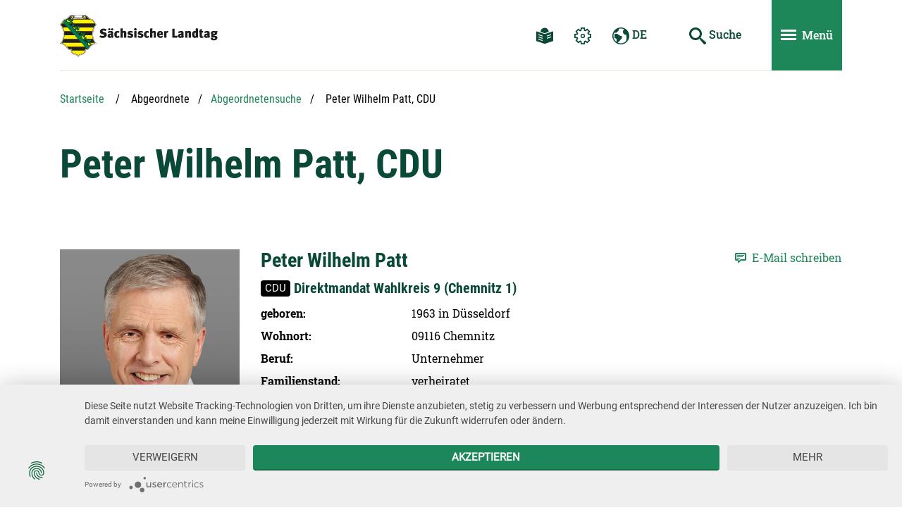

--- FILE ---
content_type: text/html; charset=utf-8
request_url: https://www.landtag.sachsen.de/de/abgeordnete/abgeordnetensuche/abgeordneter/794
body_size: 64871
content:
<!DOCTYPE html>
















            <!-- Livesystem -->
            
            
            
        
            
        
                    
                
                    
                    
                
            
            
            
        
<html lang="de" class="mod-no-js xm_styleless" data-page-guid="F61647755EAA46AC9CEC635395B5C1A8"  data-page-type="sub">
<!-- Seiten-ID: 11681 (sub) -->
<head>
    <meta charset="utf-8">
    <meta http-equiv="X-UA-Compatible" content="IE=edge">
    <title>Peter Wilhelm Patt, CDU | Der Sächsische Landtag</title>
    <meta name="viewport" content="width=device-width, initial-scale=1">
    <meta name="keywords"  content="" />
    <meta name="description" content="" />
    <meta name="author" content="StPrB" />
    <meta name="robots" content="" />
    
    <!-- favicon -->
    <link rel="apple-touch-icon" sizes="180x180" href="https://www.landtag.sachsen.de/build/__assets/favicon/apple-touch-icon.png">
    <link rel="icon" type="image/png" sizes="32x32" href="https://www.landtag.sachsen.de/build/__assets/favicon/favicon-32x32.png">
    <link rel="icon" type="image/png" sizes="16x16" href="https://www.landtag.sachsen.de/build/__assets/favicon/favicon-16x16.png">
    <link rel="manifest" href="https://www.landtag.sachsen.de/build/__assets/favicon/site.webmanifest">
    <link rel="mask-icon" href="https://www.landtag.sachsen.de/build/__assets/favicon/safari-pinned-tab.svg" color="#5bbad5">
    <link rel="shortcut icon" href="https://www.landtag.sachsen.de/build/__assets/favicon/favicon.ico">
    
                <!-- usercentrics -->
                <link rel="preconnect" href="//privacy-proxy.usercentrics.eu">
                <link rel="preload" href="//privacy-proxy.usercentrics.eu/2.5.21/uc-block.bundle.js" as="script">
                <!-- / usercentrics -->
            
    <meta name="msapplication-TileColor" content="#0a4937">
    <meta name="msapplication-config" content="https://www.landtag.sachsen.de/build/__assets/favicon/browserconfig.xml">
    <meta name="theme-color" content="#ffffff">
    <!-- / favicon -->
    

    <script src="https://www.landtag.sachsen.de/build/__includes/loadcomponent.js"></script>
    
    
    
                <!-- usercentrics -->
                <script src="https://app.usercentrics.eu/latest/main.js" id="5aWwXxU24"></script>
                <meta data-privacy-proxy-server="https://privacy-proxy-server.usercentrics.eu">
                <script src="https://privacy-proxy.usercentrics.eu/2.5.21/uc-block.bundle.js"></script>
                <!-- / usercentrics -->
                
                <!-- Copyright (c) 2000-2019 etracker GmbH. All rights reserved. -->
                <!-- This material may not be reproduced, displayed, modified or distributed -->
                <!-- without the express prior written permission of the copyright holder. -->
                <!-- etracker tracklet 5.0 -->
                <script type="text/javascript">
                    let et_pagename = window.location.href;
                </script>
                <script id="_etLoader" type="text/plain" data-usercentrics="etracker" charset="UTF-8" data-respect-dnt="true" data-secure-code="OsxKS9" src="//code.etracker.com/code/e.js" async></script>
                <!-- etracker tracklet 5.0 end -->
            
    
    <script>
        (function () {
            window.color = 'green';
            window.baseUrl = 'https://www.landtag.sachsen.de/build';
            
        })();
    </script>
    
    <style>
        .xm_styleless.mod-js .xm_header *{transition:none !important}[data-require]{transition:opacity .75s ease;opacity:0}[data-require-no-fade]{transition-duration:0s}[data-require=""]{opacity:1}
    </style>
    <!-- Preload CSS -->
    <!-- TODO -->
    <!-- Preload JS -->
    <link rel="preload" href="https://www.landtag.sachsen.de/build/__includes/loadcomponent.js" as="script"/>
    <!-- Preload Fonts -->
    <!-- TODO <link rel="preload" href="https://www.landtag.sachsen.de/build/typo/assets/open-sans-v16-latin-regular.woff2" as="font" crossorigin="anonymous"/> -->
    <!-- Preload Images -->
    <link rel="prefetch" href="https://www.landtag.sachsen.de/build/__assets/logo-slt-with-title.svg" as="image"/>
    <link rel="prefetch" href="https://www.landtag.sachsen.de/build/__assets/logo-slt.svg" as="image"/>

    <!-- Preload SVG Icon Sprite -->
    <link rel="prefetch" href="https://www.landtag.sachsen.de/build/icon/assets/sprite-default.svg"/>
    <link rel="prefetch" href="https://www.landtag.sachsen.de/build/icon/assets/sprite-primary.svg"/>
    <link rel="prefetch" href="https://www.landtag.sachsen.de/build/icon/assets/sprite-secondary.svg"/>
    <link rel="prefetch" href="https://www.landtag.sachsen.de/build/icon/assets/sprite-white.svg"/>
    <link rel="prefetch" href="https://www.landtag.sachsen.de/build/icon/assets/sprite-black.svg"/>
    <link rel="stylesheet" media="print" href="https://www.landtag.sachsen.de/build/__includes/print.green.css"  />
</head>
<body class="xm_page xm_page--sub" data-require="base typo" data-require-no-fade>
<div class="xm_section-links">
    <ul class="list-unstyled">
        <li><a href="#header">Hauptnavigation</a></li>
        <li><a href="#main">Hauptinhalt</a></li>
        <li><a href="#footer">Service</a></li>
    </ul>
</div>
<div id="wrapper" class="xm_wrapper">
    <!-- Header -->
    <header id="header" class="xm_header">
        <div class="container">
            <div class="xm_header__inner">
                <div class="row xm_f--nowrap">
                    <div class="xm_header__col col">
                        <div class="xm_header__logo">
                            <a href="/de/index.cshtml" title="www.landtag.sachsen.de">
                                <img src="https://www.landtag.sachsen.de/build/__assets/logo-slt-with-title.svg" alt="Zur Startseite von www.landtag.sachsen.de" />
                            </a>
                        </div>
                    </div>
                    <nav class="xm_header__col col-auto xm_header__col--small-none xm_header__col--md-up" aria-label="Navigation und Einstellungen">
                        <ul class="xm_nav-list">
                            
                                        <li>
                                            <a class="btn xm_d--md-up" href="/de/leichte-sprache/index.cshtml">
                                                <svg class="xm_icon xm_icon--primary" role="img" data-require="icon" aria-labelledby="easy-language-link-title">
                                                    <title id="easy-language-link-title">Leichte Sprache</title>
                                                    <use xmlns:xlink="http://www.w3.org/1999/xlink"
                                                         xlink:href="#icon-reading-easy-lang">
                                                    </use>
                                                </svg>
                                            </a>
                                        </li>
                                    
                            
                            <li>
                                <button type="button" class="btn btn-text-primary xm_d--md-up" id="settings-popover-btn"
                                        data-toggle="header-popover" data-target="#settings" aria-expanded="false" aria-controls="settings">
                                    <svg class="xm_icon xm_icon--primary" role="img" data-require="icon" aria-labelledby="settings-popover-btn-title">
                                        <title id="settings-popover-btn-title">Einstellungen</title>
                                        <use xmlns:xlink="http://www.w3.org/1999/xlink"
                                             xlink:href="#icon-cog">
                                        </use>
                                    </svg>
                                </button>
                                <div id="settings" class="xm_header-popover" aria-labelledby="settings-popover-btn-title">
                                    <div class="xm_header-popover__title h3" aria-hidden="true">Einstellungen</div>
                                    <button type="button" class="xm_close xm_d--sm-down btn btn-sm" data-toggle="header-popover" data-target="#settings" aria-controls="settings">
                                        <svg class="xm_icon xm_icon--small" role="img">
                                            <title>Einstellungen schlie&szlig;en</title>
                                            <use xmlns:xlink="http://www.w3.org/1999/xlink" 
                                                 xlink:href="#icon-cross"></use>
                                        </svg>
                                    </button>
                                    <ul class="xm_header-popover__list">
                                        <li>
                                            <button id="animButton" type="button" class="btn-block btn-spaced"><span>Animationen stoppen</span>
                                            <svg class="xm_icon xm_icon--inline xm_icon--inline--circled xm_d--toggle active" role="img">
                                                <title>Pausieren</title>
                                                <use xmlns:xlink="http://www.w3.org/1999/xlink" xlink:href="#icon-pause">
                                                </use>
                                            </svg>
                                            <svg class="xm_icon xm_icon--inline xm_icon--inline--circled xm_d--toggle" role="img">
                                                <title>Abspielen</title>
                                                <use xmlns:xlink="http://www.w3.org/1999/xlink" xlink:href="#icon-play"></use>
                                            </svg>
                                            </button>
                                        </li>
                                    </ul>
                                </div>
                            </li>
                                    
                            <li>
                                <button type="button" class="btn btn-text-primary xm_d--md-up" id="language-popover-btn"
                                        data-toggle="header-popover" data-target="#language" aria-expanded="false" aria-controls="language">
                                    <svg class="xm_icon xm_icon--primary" role="img" data-require="icon" aria-labelledby="language-popover-btn-title">
                                        <title id="language-popover-btn-title">Sprachwechsel</title>
                                        <use xmlns:xlink="http://www.w3.org/1999/xlink"
                                             xlink:href="#icon-earth">
                                        </use>
                                    </svg> DE
                                </button>
                                <div id="language" class="xm_header-popover" aria-labelledby="language-popover-btn-title">
    <div class="xm_header-popover__title h3" aria-hidden="true">Sprachwechsel</div>
    <button type="button" class="xm_close xm_d--sm-down btn btn-sm" data-toggle="header-popover" data-target="#language" aria-controls="language">
        <svg class="xm_icon xm_icon--small" role="img">
            <title>Sprachwechsel schlie&szlig;en</title>
            <use xmlns:xlink="http://www.w3.org/1999/xlink" 
                 xlink:href="#icon-cross"></use>
        </svg>
    </button>
    <ul class="xm_header-popover__list">
    
                                <li>Deutsch</li>
                        
                                <li><a href="/en/index.cshtml" lang="en">English</a></li>
                        
                                <li><a href="/hsb/index.cshtml" lang="hsb">Serbska</a></li>
                        
    </ul>
</div>
                            </li>
                        </ul>
                    </nav>
                    
                                <div class="xm_header__col col-auto">
                                    <button id="search-toggle-btn" type="button" class="btn btn-text-primary xm_d--md-down" aria-labelledby="search-toggle-btn-title"
                                        aria-controls="quicksearch">
                                        <svg class="xm_icon xm_icon--primary" role="img" data-require="icon">
                                            <title id="search-toggle-btn-title">Suche ein- und ausblenden</title>
                                            <use xmlns:xlink="http://www.w3.org/1999/xlink"
                                                 xlink:href="#icon-search">
                                            </use>
                                        </svg>
                                    </button>
                                    <div id="quicksearch" class="xm_quicksearch">
                                        <form class="xm_quicksearch__form" action="/de/suche.cshtml">
                                            <input type="text" class="xm_quicksearch__input" placeholder="Suchbegriff" aria-label="Suchbegriff" name="term" required />
                                            <button type="submit" class="btn btn-text-primary" aria-label="Suche starten" title="Suche starten">
                                                <svg class="xm_icon xm_icon--primary" role="img" data-require="icon" aria-hidden="true">
                                                    <use xmlns:xlink="http://www.w3.org/1999/xlink"
                                                         xlink:href="#icon-search">
                                                    </use>
                                                </svg> <span class="xm_d--lg-up">Suche</span>
                                            </button>
                                        </form>
                                    </div>
                                </div>
                            
                                <div class="xm_header__col col-auto">
                                    <button class="xm_header__nav-toggle btn" type="button" data-toggle="nav" id="mainnav-btn"
                                            data-target="#mainnav"
                                            aria-controls="mainnav" aria-expanded="false" aria-label="Men&uuml; ein- und ausblenden">
                                        <span><span></span></span> <span class="xm_d--md-up">Men&uuml;</span>
                                    </button>
                                </div>
                            
                    <!-- / Header Servicenavigation -->
                </div>
                
                                <!-- Header Hauptnavigation -->
                                <div id="mainnav" class="xm_mainnav" role="dialog" aria-modal="true">
                                    <nav class="xm_mainnav__nav" aria-labelledby="mainnav-btn">
                                        <div class="xm_mainnav__title h2" aria-hidden="true">Men&uuml;</div>
                                        
                                        <ul class="xm_mainnav__list xm_mainnav__list--lvl-1">
                                            
<li data-page-guid="9091"><button type="button" class="btn btn-secondary btn-block" data-toggle="nav" data-target="#mainnav-content-9091" aria-controls="mainnav-content-9091"><span>Aktuelles</span></button>
    <div id="mainnav-content-9091" class="xm_mainnav__content">
        <div class="xm_mainnav__body">
            
                            <ul class="xm_mainnav__list xm_mainnav__list--lvl-2">
                                <li class="xm_d--sm-down"><button type="button" class="btn btn-secondary btn-block" data-toggle="nav" data-target="#mainnav-content-9091" aria-controls="mainnav-content-9091" aria-label="Aktuelles - zurück zum Hauptmenü"><span>Aktuelles</span></button></li>
                                
            <li data-page-guid="9098"><a href="/de/aktuelles/sitzungskalender/index.cshtml"><span>Sitzungskalender</span></a>
        
            </li>
        
            <li data-page-guid="9159"><a href="/de/aktuelles/plenarsitzungen/index.cshtml"><span>Plenarsitzungen</span></a>
        
                        <ul class="xm_mainnav__list xm_mainnav__list--lvl-3">
                            <li data-page-guid="9160"><a href="/de/aktuelles/plenarsitzungen/plenum-im-rueckblick-9160.cshtml"><span>Plenum im Rückblick</span></a></li>
                        </ul>
                    
            </li>
        
            <li data-page-guid="9158"><a href="/de/aktuelles/ausschusssitzungen/index.cshtml"><span>Ausschusssitzungen</span></a>
        
                        <ul class="xm_mainnav__list xm_mainnav__list--lvl-3">
                            <li data-page-guid="9161"><a href="/de/aktuelles/ausschusssitzungen/oeffentliche-anhoerungen-im-rueckblick/oeffentliche-anhoerungen-im-rueckblick-9161.cshtml"><span>Anhörungen im Rückblick</span></a></li>
                        </ul>
                    
            </li>
        
            <li data-page-guid="9157"><a href="/de/aktuelles/veranstaltungen/veranstaltungen-9157.cshtml"><span>Veranstaltungen</span></a>
        
                        <ul class="xm_mainnav__list xm_mainnav__list--lvl-3">
                            <li data-page-guid="24518"><a href="/de/aktuelles/veranstaltungen/gespraechskreise-im-staendehaus-24518.cshtml"><span>Gesprächskreise im Ständehaus</span></a></li><li data-page-guid="24517"><a href="/de/aktuelles/veranstaltungen/fest-und-gedenkveranstaltungen-24517.cshtml"><span>Fest- und Gedenkveranstaltungen</span></a></li><li data-page-guid="24516"><a href="/de/aktuelles/veranstaltungen/tag-der-offenen-tuer-24516.cshtml"><span>Tag der offenen Tür</span></a></li><li data-page-guid="24515"><a href="/de/aktuelles/veranstaltungen/tag-der-sachsen-24515.cshtml"><span>Tag der Sachsen</span></a></li><li data-page-guid="24514"><a href="/de/aktuelles/veranstaltungen/jugendveranstaltungen-24514.cshtml"><span>Jugendveranstaltungen</span></a></li>
                        </ul>
                    
            </li>
        
                            </ul>
                        
        </div>
    </div>
</li>
<li data-page-guid="9092"><button type="button" class="btn btn-secondary btn-block" data-toggle="nav" data-target="#mainnav-content-9092" aria-controls="mainnav-content-9092"><span>Parlament</span></button>
    <div id="mainnav-content-9092" class="xm_mainnav__content">
        <div class="xm_mainnav__body">
            
                            <ul class="xm_mainnav__list xm_mainnav__list--lvl-2">
                                <li class="xm_d--sm-down"><button type="button" class="btn btn-secondary btn-block" data-toggle="nav" data-target="#mainnav-content-9092" aria-controls="mainnav-content-9092" aria-label="Parlament - zurück zum Hauptmenü"><span>Parlament</span></button></li>
                                
            <li data-page-guid="9169"><a href="/de/parlament/zusammensetzung-und-rechtsgrundlagen/zusammensetzung-und-rechtsgrundlagen-9169.cshtml"><span>Zusammensetzung und Rechtsgrundlagen</span></a>
        
                        <ul class="xm_mainnav__list xm_mainnav__list--lvl-3">
                            <li data-page-guid="9171"><a href="/de/parlament/zusammensetzung-und-rechtsgrundlagen/zusammensetzung-9171.cshtml"><span>Zusammensetzung</span></a></li><li data-page-guid="9170"><a href="/de/parlament/zusammensetzung-und-rechtsgrundlagen/rechtsgrundlagen-9170.cshtml"><span>Rechtsgrundlagen</span></a></li><li data-page-guid="9239"><a href="/de/parlament/zusammensetzung-und-rechtsgrundlagen/landtag-in-europa-9239.cshtml"><span>Landtag in Europa</span></a></li>
                        </ul>
                    
            </li>
        
            <li data-page-guid="9099"><a href="/de/parlament/aufgaben/aufgaben-9099.cshtml"><span>Aufgaben</span></a>
        
                        <ul class="xm_mainnav__list xm_mainnav__list--lvl-3">
                            <li data-page-guid="9100"><a href="/de/parlament/aufgaben/gesetzgebung.cshtml"><span>Gesetzgebung</span></a></li><li data-page-guid="9182"><a href="/de/parlament/aufgaben/regierungskontrolle-9182.cshtml"><span>Regierungskontrolle</span></a></li><li data-page-guid="9181"><a href="/de/parlament/aufgaben/wahlen-9181.cshtml"><span>Wahlen</span></a></li><li data-page-guid="9180"><a href="/de/parlament/aufgaben/oeffentlichkeit-9180.cshtml"><span>Öffentlichkeit</span></a></li>
                        </ul>
                    
            </li>
        
            <li data-page-guid="9168"><a href="/de/parlament/praesident-und-vizepraesidenten/praesident-und-vizepraesidenten-9168.cshtml"><span>Präsident und Vizepräsidenten</span></a>
        
                        <ul class="xm_mainnav__list xm_mainnav__list--lvl-3">
                            <li data-page-guid="9177"><a href="/de/parlament/praesident-und-vizepraesidenten/vita-des-praesidenten-9177.cshtml"><span>Vita des Präsidenten</span></a></li><li data-page-guid="9176"><a href="/de/parlament/praesident-und-vizepraesidenten/verfassungsmedaille-9176.cshtml"><span>Sächsische Verfassungsmedaille</span></a></li><li data-page-guid="9175"><a href="/de/parlament/praesident-und-vizepraesidenten/praesidenten-seit-1990-9175.cshtml"><span>Präsidenten seit 1990</span></a></li>
                        </ul>
                    
            </li>
        
            <li data-page-guid="9167"><a href="/de/parlament/praesidium/index.cshtml"><span>Präsidium</span></a>
        
            </li>
        
            <li data-page-guid="9166"><a href="/de/parlament/plenum/plenum-9166.cshtml"><span>Plenum</span></a>
        
                        <ul class="xm_mainnav__list xm_mainnav__list--lvl-3">
                            <li data-page-guid="9179"><a href="/de/parlament/plenum/ablauf-und-aufgaben-9179.cshtml"><span>Ablauf und Aufgaben</span></a></li><li data-page-guid="9178"><a href="/de/parlament/plenum/sitzordnung.cshtml"><span>Sitzordnung</span></a></li>
                        </ul>
                    
            </li>
        
            <li data-page-guid="9165"><a href="/de/parlament/ausschuesse-und-gremien/index.cshtml"><span>Ausschüsse und Gremien</span></a>
        
            </li>
        
            <li data-page-guid="9164"><a href="/de/parlament/fraktionen/index.cshtml"><span>Fraktionen</span></a>
        
            </li>
        
            <li data-page-guid="9163"><a href="/de/parlament/landesbeauftragte/landesbeauftragte-9163.cshtml"><span>Landesbeauftragte</span></a>
        
            </li>
        
            <li data-page-guid="9162"><a href="/de/parlament/landtagsverwaltung/landtagsverwaltung-9162.cshtml"><span>Landtagsverwaltung</span></a>
        
            </li>
        
                            </ul>
                        
        </div>
    </div>
</li>
<li data-page-guid="9093"><button type="button" class="btn btn-secondary btn-block" data-toggle="nav" data-target="#mainnav-content-9093" aria-controls="mainnav-content-9093"><span>Abgeordnete</span></button>
    <div id="mainnav-content-9093" class="xm_mainnav__content">
        <div class="xm_mainnav__body">
            
                            <ul class="xm_mainnav__list xm_mainnav__list--lvl-2">
                                <li class="xm_d--sm-down"><button type="button" class="btn btn-secondary btn-block" data-toggle="nav" data-target="#mainnav-content-9093" aria-controls="mainnav-content-9093" aria-label="Abgeordnete - zurück zum Hauptmenü"><span>Abgeordnete</span></button></li>
                                
            <li data-page-guid="9187"><a href="/de/abgeordnete/abgeordnetensuche/abgeordnetensuche-9187.cshtml"><span>Abgeordnetensuche</span></a>
        
                        <ul class="xm_mainnav__list xm_mainnav__list--lvl-3">
                            <li data-page-guid="9189"><a href="/de/abgeordnete/abgeordnetensuche/suche-nach-alphabet.cshtml"><span>Suche nach Alphabet</span></a></li><li data-page-guid="9188"><a href="/de/abgeordnete/abgeordnetensuche/suche-nach-wahlkreisen.cshtml"><span>Suche nach Wahlkreisen</span></a></li><li data-page-guid="9190"><a href="/de/abgeordnete/abgeordnetensuche/historische-suche.cshtml"><span>Historische Suche (ab 1990)</span></a></li>
                        </ul>
                    
            </li>
        
            <li data-page-guid="9186"><a href="/de/abgeordnete/aufgaben-und-entschaedigung/status-aufgaben-und-entschaedigung-9186.cshtml"><span>Status, Aufgaben und Entschädigung</span></a>
        
            </li>
        
            <li data-page-guid="9185"><a href="/de/abgeordnete/einblicke-in-die-arbeit/einblicke-in-die-arbeit-9185.cshtml"><span>Einblicke in die Arbeit</span></a>
        
            </li>
        
            <li data-page-guid="9184"><a href="/de/abgeordnete/statistik/index.cshtml"><span>Statistik</span></a>
        
            </li>
        
            <li data-page-guid="9183"><a href="/de/abgeordnete/vereinigung-der-ehemaligen-abgeordneten/vereinigung-der-ehemaligen-abgeordneten-9183.cshtml"><span>Vereinigung der ehemaligen Abgeordneten</span></a>
        
            </li>
        
                            </ul>
                        
        </div>
    </div>
</li>
<li data-page-guid="9094"><button type="button" class="btn btn-secondary btn-block" data-toggle="nav" data-target="#mainnav-content-9094" aria-controls="mainnav-content-9094"><span>Mitgestalten</span></button>
    <div id="mainnav-content-9094" class="xm_mainnav__content">
        <div class="xm_mainnav__body">
            
                            <ul class="xm_mainnav__list xm_mainnav__list--lvl-2">
                                <li class="xm_d--sm-down"><button type="button" class="btn btn-secondary btn-block" data-toggle="nav" data-target="#mainnav-content-9094" aria-controls="mainnav-content-9094" aria-label="Mitgestalten - zurück zum Hauptmenü"><span>Mitgestalten</span></button></li>
                                
            <li data-page-guid="9118"><a href="/de/mitgestalten/petition/petitionen-9118.cshtml"><span>Petitionen</span></a>
        
                        <ul class="xm_mainnav__list xm_mainnav__list--lvl-3">
                            <li data-page-guid="9123"><a href="/de/mitgestalten/petition/wie-reiche-ich-petitionen-ein-9123.cshtml"><span>Wie reiche ich Petitionen ein?</span></a></li><li data-page-guid="32065"><a href="/de/mitgestalten/petition/onlinepetition.aspx"><span>Petition einreichen</span></a></li><li data-page-guid="9122"><a href="/de/mitgestalten/petition/jahresberichte-9122.cshtml"><span>Jahresberichte</span></a></li><li data-page-guid="9121"><a href="/de/mitgestalten/petition/massenpetitionen-9121.cshtml"><span>Massenpetitionen</span></a></li><li data-page-guid="9120"><a href="/de/mitgestalten/petition/sammelpetitionen-9120.cshtml"><span>Sammelpetitionen</span></a></li><li data-page-guid="29874"><a href="/de/mitgestalten/petition/petitionenabfrage.cshtml"><span>Sachstandsabfrage</span></a></li><li data-page-guid="32510"><a href="/de/mitgestalten/petition/oeffentliche-petitionen.aspx"><span>Öffentliche Petitionen</span></a></li>
                        </ul>
                    
            </li>
        
            <li data-page-guid="9117"><a href="/de/mitgestalten/volksgesetzgebung/volksgesetzgebung-9117.cshtml"><span>Volksgesetzgebung</span></a>
        
            </li>
        
            <li data-page-guid="9116"><a href="/de/mitgestalten/wahlen/wahlen-9116.cshtml"><span>Wahlen</span></a>
        
                        <ul class="xm_mainnav__list xm_mainnav__list--lvl-3">
                            <li data-page-guid="9125"><a href="/de/mitgestalten/wahlen/wahlverfahren-9125.cshtml"><span>Wahlverfahren</span></a></li><li data-page-guid="9124"><a href="/de/mitgestalten/wahlen/wahlergebnisse-9124.cshtml"><span>Wahlergebnisse</span></a></li>
                        </ul>
                    
            </li>
        
            <li data-page-guid="9115"><a href="/de/mitgestalten/politisches-engagement/politisches-engagement-9115.cshtml"><span>Politisches Engagement</span></a>
        
            </li>
        
            <li data-page-guid="9114"><a href="/de/mitgestalten/landtag-fuer-euch/landtag-fuer-euch-9114.cshtml"><span>Landtag für euch</span></a>
        
            </li>
        
                            </ul>
                        
        </div>
    </div>
</li>
<li data-page-guid="9097"><button type="button" class="btn btn-secondary btn-block" data-toggle="nav" data-target="#mainnav-content-9097" aria-controls="mainnav-content-9097"><span>Mediathek und Publikationen</span></button>
    <div id="mainnav-content-9097" class="xm_mainnav__content">
        <div class="xm_mainnav__body">
            
                            <ul class="xm_mainnav__list xm_mainnav__list--lvl-2">
                                <li class="xm_d--sm-down"><button type="button" class="btn btn-secondary btn-block" data-toggle="nav" data-target="#mainnav-content-9097" aria-controls="mainnav-content-9097" aria-label="Mediathek und Publikationen - zurück zum Hauptmenü"><span>Mediathek und Publikationen</span></button></li>
                                
            <li data-page-guid="9129"><a href="/de/mediathek-und-publikationen/parlamentsdokumente/index.cshtml"><span>Parlamentsdokumente (EDAS)</span></a>
        
            </li>
        
            <li data-page-guid="9128"><a href="/de/mediathek-und-publikationen/videos/video-9128.cshtml"><span>Videos</span></a>
        
                        <ul class="xm_mainnav__list xm_mainnav__list--lvl-3">
                            <li data-page-guid="9132"><a href="/de/mediathek-und-publikationen/videos/liveuebertragung/index.cshtml"><span>Liveübertragung</span></a></li><li data-page-guid="11698"><a href="/de/mediathek-und-publikationen/videos/plenarvideos/videouebersicht.cshtml"><span>Plenarvideos (Übersicht)</span></a></li><li data-page-guid="9131"><a href="/de/mediathek-und-publikationen/videos/plenarvideos/index.cshtml"><span>Plenarvideos (Suche)</span></a></li><li data-page-guid="26818"><a href="/de/mediathek-und-publikationen/videos/anhoerungsvideos/index.cshtml"><span>Anhörungsvideos</span></a></li><li data-page-guid="9130"><a href="/de/mediathek-und-publikationen/erklaervideos-9130.cshtml"><span>Erklärvideos</span></a></li>
                        </ul>
                    
            </li>
        
            <li data-page-guid="9127"><a href="/de/mediathek-und-publikationen/interaktiv/interaktiv-9127.cshtml"><span>Interaktiv</span></a>
        
                        <ul class="xm_mainnav__list xm_mainnav__list--lvl-3">
                            <li data-page-guid="9134"><a href="/de/mediathek-und-publikationen/interaktiv/virtueller-landtagskoffer-9134.cshtml"><span>Virtueller Landtagskoffer</span></a></li><li data-page-guid="9133"><a href="/de/mediathek-und-publikationen/interaktiv/virtueller-rundgang-9133.cshtml"><span>Virtueller Rundgang</span></a></li><li data-page-guid="29719"><a href="/de/mediathek-und-publikationen/interaktiv/wissensrallye-29719.cshtml"><span>Wissensrallye</span></a></li>
                        </ul>
                    
            </li>
        
            <li data-page-guid="9126"><a href="/de/mediathek-und-publikationen/publikationen/publikationen-9126.cshtml"><span>Publikationen</span></a>
        
                        <ul class="xm_mainnav__list xm_mainnav__list--lvl-3">
                            <li data-page-guid="9138"><a href="/de/mediathek-und-publikationen/publikationen/landtagskurier.cshtml"><span>Landtagskurier</span></a></li><li data-page-guid="9136"><a href="/de/mediathek-und-publikationen/publikationen/publikationen-bestellen.cshtml"><span>Publikationen bestellen</span></a></li>
                        </ul>
                    
            </li>
        
                            </ul>
                        
        </div>
    </div>
</li>
<li data-page-guid="9096"><button type="button" class="btn btn-secondary btn-block" data-toggle="nav" data-target="#mainnav-content-9096" aria-controls="mainnav-content-9096"><span>Service</span></button>
    <div id="mainnav-content-9096" class="xm_mainnav__content">
        <div class="xm_mainnav__body">
            
                            <ul class="xm_mainnav__list xm_mainnav__list--lvl-2">
                                <li class="xm_d--sm-down"><button type="button" class="btn btn-secondary btn-block" data-toggle="nav" data-target="#mainnav-content-9096" aria-controls="mainnav-content-9096" aria-label="Service - zurück zum Hauptmenü"><span>Service</span></button></li>
                                
            <li data-page-guid="9141"><a href="/de/service/besuch-im-landtag/besuch-im-landtag-9141.cshtml"><span>Besuch im Landtag</span></a>
        
                        <ul class="xm_mainnav__list xm_mainnav__list--lvl-3">
                            <li data-page-guid="9145"><a href="/de/service/besuch-im-landtag/fuehrungen-vor-ort-9145.cshtml"><span>Besuch vor Ort</span></a></li><li data-page-guid="9144"><a href="/de/service/besuch-im-landtag/digitale-fuehrungen-9144.cshtml"><span>Digitale Führungen</span></a></li><li data-page-guid="9143"><a href="/de/service/besuch-im-landtag/planspiel-9143.cshtml"><span>Planspiel</span></a></li><li data-page-guid="9142"><a href="/de/service/besuch-im-landtag/offenes-buergerfoyer-9142.cshtml"><span>Offenes Bürgerfoyer</span></a></li><li data-page-guid="29730"><a href="/de/service/besuch-im-landtag/kunstfuehrungen-29730.cshtml"><span>Kunstführungen</span></a></li>
                        </ul>
                    
            </li>
        
            <li data-page-guid="9140"><a href="/de/service/arbeiten-im-landtag/arbeiten-im-landtag-9140.cshtml"><span>Arbeiten im Landtag</span></a>
        
                        <ul class="xm_mainnav__list xm_mainnav__list--lvl-3">
                            <li data-page-guid="9148"><a href="/de/service/arbeiten-im-landtag/stellenausschreibungen-9148.cshtml"><span>Stellenausschreibungen</span></a></li><li data-page-guid="9147"><a href="/de/service/arbeiten-im-landtag/praktikum-und-referendarausbildung-9147.cshtml"><span>Praktikum und Referendarausbildung</span></a></li><li data-page-guid="9146"><a href="/de/service/arbeiten-im-landtag/ausbildung-9146.cshtml"><span>Ausbildung</span></a></li><li data-page-guid="25817"><a href="/de/service/arbeiten-im-landtag/fsj-politik.cshtml"><span>Freiwilliges Soziales Jahr Politik</span></a></li>
                        </ul>
                    
            </li>
        
            <li data-page-guid="9139"><a href="/de/service/presse/presse-9139.cshtml"><span>Presse</span></a>
        
                        <ul class="xm_mainnav__list xm_mainnav__list--lvl-3">
                            <li data-page-guid="9149"><a href="/de/service/presse/pressefotos-9149.cshtml"><span>Pressefotos</span></a></li>
                        </ul>
                    
            </li>
        
            <li data-page-guid="9155"><a href="/de/service/bibliothek-und-archiv/bibliothek-und-archiv-9155.cshtml"><span>Bibliothek und Archiv</span></a>
        
            </li>
        
            <li data-page-guid="9154"><a href="/de/service/fachbegriffe/index.cshtml"><span>Fachbegriffe</span></a>
        
            </li>
        
            <li data-page-guid="9152"><a href="/de/service/landtagsgebaeude/landtagsgebaeude-9152.cshtml"><span>Landtagsgebäude</span></a>
        
                        <ul class="xm_mainnav__list xm_mainnav__list--lvl-3">
                            <li data-page-guid="27599"><a href="/de/service/landtagsgebaeude/erweiterung-und-sanierung-27599.cshtml"><span>Erweiterung und Sanierung</span></a></li>
                        </ul>
                    
            </li>
        
            <li data-page-guid="9151"><a href="/de/service/anfahrt/anfahrt-9151.cshtml"><span>Anfahrt</span></a>
        
                        <ul class="xm_mainnav__list xm_mainnav__list--lvl-3">
                            <li data-page-guid="9156"><a href="/de/service/anfahrt/barrierefreier-zugang-9156.cshtml"><span>Barrierefreier Zugang</span></a></li>
                        </ul>
                    
            </li>
        
            <li data-page-guid="9150"><a href="/de/service/fc-landtag/fc-landtag-9150.cshtml"><span>FC Landtag</span></a>
        
            </li>
        
                            </ul>
                        
        </div>
    </div>
</li>
                                        </ul>
                                        <ul class="xm_mainnav__service xm_d--sm-down">
                                            <li>
                                                <button type="button" class="btn" data-toggle="header-popover" data-target="#settings" aria-controls="settings" aria-expanded="false">
                                                    <svg class="xm_icon" role="img" data-require="icon">
                                                        <title>Einstellungen</title>
                                                        <use xmlns:xlink="http://www.w3.org/1999/xlink"
                                                             xlink:href="#icon-cog">
                                                        </use>
                                                    </svg>
                                                </button>
                                            </li>
                                           	<li>
                                                <a class="btn" href="/de/leichte-sprache/index.cshtml">
                                                    <svg class="xm_icon" role="img" data-require="icon">
                                                        <title>Leichte Sprache</title>
                                                        <use xmlns:xlink="http://www.w3.org/1999/xlink"
                                                             xlink:href="#icon-reading-easy-lang">
                                                        </use>
                                                    </svg>
                                                </a>
                                            </li>
                                            <li>
                                                <button type="button" class="btn" data-toggle="header-popover" data-target="#language" aria-controls="language" aria-expanded="false">
                                                    <svg class="xm_icon" role="img" data-require="icon">
                                                        <title>Sprachwechsel</title>
                                                        <use xmlns:xlink="http://www.w3.org/1999/xlink"
                                                             xlink:href="#icon-earth">
                                                        </use>
                                                    </svg> DE
                                                </button>
                                            </li>
                                        </ul>
                                    </nav>
                                    <button type="button" class="xm_close xm_mainnav__close btn btn-sm" data-toggle="nav" data-target="#mainnav" aria-controls="mainnav" aria-labelledby="mainnav-close-title">
                                        <svg class="xm_icon xm_icon--small xm_icon--white" role="img">
                                            <title id="mainnav-close-title">Men&uuml; schlie&szlig;en</title>
                                            <use xmlns:xlink="http://www.w3.org/1999/xlink" 
                                                 xlink:href="#icon-cross">
                                            </use>
                                        </svg>
                                    </button>
                                </div>
                                <div class="xm_header__nav-close" role="button" data-toggle="nav" data-target="#mainnav" aria-controls="mainnav" title="Men&uuml; schlie&szlig;en" aria-hidden="true"></div>
                                <!-- / Header Hauptnavigation -->
                            
            </div>
        </div>
    </header>
    <!-- / Header -->
    <!-- Page Content -->
    <main id="main" class="xm_main xm_content container">
        
        
                        <!-- Navigation Breadcrumb -->
                        <div class="xm_block" data-require="navigation">
                            <a id="a-breadcrumb"></a>
                            <nav class="xm_breadcrumb" aria-label="Sie befinden sich hier">
                                <ol class="list-unstyled">
                                    
        <li>
            <a href="/de/index.cshtml">Startseite</a>
        </li>
    <li>Abgeordnete</li><li><a href="/de/abgeordnete/abgeordnetensuche/abgeordnetensuche-9187.cshtml">Abgeordnetensuche</a></li>
    
                    
                                <li title="Aktuelle Seite" aria-current="page"><span class="sr-only">Aktuelle Seite: </span>Peter Wilhelm Patt, CDU</li>
                            
                                </ol>
                            </nav>
                        </div>
                        <!-- / Navigation Breadcrumb -->
                    
        
                        
                    
                        <div class="xm_block" data-require="media">
                            <a id="a-11681"></a>
                            
                    
                                <div class="xm_block">
                                    <div class="xm_hero row" data-require="media">
                                        <h1 class="xm_hero__title col-lg">Peter Wilhelm Patt, CDU</h1>
                                        
                                    </div>
                                </div>
                            
                        </div>
                    
        
        
    

            <!-- Modul Dynamischer Inhalt -->
            




<div class="xm_media">
    <div class="xm_media__assets xm_media__assets--quarter" data-partial="quarter md">
        <figure class="xm_media__asset">
            <noscript><img src="/img/mdl/patt_peterwilhelm_04051963_rdax_510x509_80p.jpg" alt="Peter Wilhelm Patt" /></noscript>
            <img class="hidden-no-js" loading="lazy"
                 src="/img/mdl/patt_peterwilhelm_04051963_rdax_510x509_80p.jpg"
                 alt="Porträt Patt, Peter Wilhelm"
                 data-src="/img/mdl/patt_peterwilhelm_04051963_rdax_510x509_80p.jpg"
                 data-src-maxwidth="300" />
        </figure>
    </div>
    <div class="xm_media__body">
        <div class="xm_media__aside">
            <ul class="list-unstyled">
                <li>
                    <a href="/de/kontakt-de/formular-de?t=[base64]">
                        <svg class="xm_icon xm_icon--inline xm_icon--secondary" role="img" data-require="icon" aria-hidden="true">
                            <use xmlns:xlink="http://www.w3.org/1999/xlink"
                                 xlink:href="#icon-bubble-lines">
                            </use>
                        </svg><span class="xm_d--md-up">E-Mail schreiben</span>
                    </a>
                </li>
            </ul>
        </div>
        <h3>Peter Wilhelm Patt</h3>
                <h5><span class="badge badge-party-3">CDU</span> Direktmandat Wahlkreis 9 (Chemnitz 1)</h5> 
        <dl>
                <div class="row">
                    <dt class="col-4 col-sm-3 col-xl-3">geboren</dt>
                    <dd class="col">1963 in D&#252;sseldorf</dd>
                </div>                            <div class="row">
                    <dt class="col-4 col-sm-3 col-xl-3">Wohnort</dt>
                    <dd class="col">09116 Chemnitz</dd>
                </div>                            <div class="row">
                    <dt class="col-4 col-sm-3 col-xl-3">Beruf</dt>
                    <dd class="col">Unternehmer</dd>
                </div>
                            <div class="row">
                    <dt class="col-4 col-sm-3 col-xl-3">Familien&shy;stand</dt>
                    <dd class="col">
                        verheiratet
                    </dd>
                </div>    
                            <div class="row">
                    <dt class="col-4 col-sm-3 col-xl-3"> Kinder</dt>
                    <dd class="col">
                        4
                    </dd>
                </div>
                            <div class="row">
                    <dt class="col-4 col-sm-3 col-xl-3">Konfession</dt>
                    <dd class="col">katholisch</dd>
                </div>
        </dl>
    </div>
</div>

<div class="xm_accordion" role="tablist" aria-multiselectable="true">
    <!-- Submodul Akkordeon-Eintrag -->
    <div class="xm_accordion__item">
        <div class="xm_accordion__header" role="tab" id="accordion-title-1">
            <a role="button" data-toggle="collapse" href="#accordion-collapse-1"
               aria-expanded="false" aria-controls="accordion-collapse-1">
                <h4 class="xm_accordion__title">Ausbildung, beruflicher Werdegang</h4>
            </a>
        </div>
        <div id="accordion-collapse-1" class="collapse in" role="tabpanel" aria-labelledby="accordion-title-1">
            <div class="xm_accordion__body">
                <!-- Hier weitere Inhaltsmodule einfügen -->
                <p>
                    <br/>- 1982 Abitur am Schlossgymnasium Benrath<br/>- Wehrdienst bei der Heeres-Flugabwehr<br/>- 1983 bis 1985 Ausbildung zum Bankkaufmann in Düsseldorf<br/>- 1985 bis 1989 Studium der Volks- und Betriebswirtschaftslehre in Freiburg und Hamburg, Abschluss: Diplom-Kaufmann<br/>- Banktätigkeiten in Japan, USA, Hamburg, Frankfurt/Main und Chemnitz<br/>- 1991 bis 1995 Geschäftsführer in einem Produktionsverbindungsgroßhandel Sachsen/Thüringen<br/>- seit 1993 RHENUS Verwaltung GmbH Chemnitz und Düsseldorf (Controlling, Organisation, Immobilienverwaltung)<br/><br/>
                            </p>
            </div>
        </div>
    </div>
    <!-- / Submodul Akkordeon-Eintrag -->
    <!-- Submodul Akkordeon-Eintrag -->
    <div class="xm_accordion__item">
        <div class="xm_accordion__header" role="tab" id="accordion-title-2">
            <a role="button" data-toggle="collapse" href="#accordion-collapse-2"
               aria-expanded="false" aria-controls="accordion-collapse-2">
                <h4 class="xm_accordion__title">Politische und gesellschaftliche Funktionen, Ehrenämter</h4>
            </a>
        </div>
        <div id="accordion-collapse-2" class="collapse" role="tabpanel" aria-labelledby="accordion-title-2">
            <div class="xm_accordion__body">
                <!-- Hier weitere Inhaltsmodule einfügen -->
                <p>
                    <br/>- 1999 Eintritt in die CDU<br/>- 1999 bis 2004 Stadtrat in Chemnitz<br/>- 2020 bis 2025 Mitglied des Sächsischen Kultursenats<br/>- Vizepräsident der Partnerschaft der Parlamente<br/><br/>Mitgliedschaften: u. a. CV, Rotary, Kunsthütte, OESSH, Freunde der Kunstsammlungen, Kuratorium Sächsische Mozart Gesellschaft e. V.<br/><br/>Seit Oktober 2004 Mitglied des Sächsischen Landtags
                </p>
            </div>
        </div>
    </div>
    <!-- / Submodul Akkordeon-Eintrag -->
    <!-- Submodul Akkordeon-Eintrag -->
    <div class="xm_accordion__item">
        <div class="xm_accordion__header" role="tab" id="accordion-title-3">
            <a role="button" data-toggle="collapse" href="#accordion-collapse-3"
               aria-expanded="false" aria-controls="accordion-collapse-3">
                <h4 class="xm_accordion__title">&#196;mter und Mitgliedschaften in Aussch&#252;ssen und Gremien</h4>
            </a>
        </div>
        <div id="accordion-collapse-3" class="collapse" role="tabpanel" aria-labelledby="accordion-title-3">
            <div class="xm_accordion__body">
                <!-- Hier weitere Inhaltsmodule einfügen -->
               

                        - Mitglied Haushalts- und Finanzausschuss <br />
                        - Mitglied Petitionsausschuss <br />
            </div>
        </div>
    </div>
    
    
    <div class="xm_accordion__item">
        <div class="xm_accordion__header" role="tab" id="accordion-title-4">
            <a role="button" data-toggle="collapse" href="#accordion-collapse-4"
               aria-expanded="false" aria-controls="accordion-collapse-4">
                <h4 class="xm_accordion__title">Ver&#246;ffentlichungspflichtige Angaben</h4>
            </a>
        </div>
        <div id="accordion-collapse-4" class="collapse" role="tabpanel" aria-labelledby="accordion-title-4">
            <div class="xm_accordion__body">
                <!-- Hier weitere Inhaltsmodule einfügen -->
                <p>
                    Zum Zeitpunkt des Erwerbs und während der Zeit der Mitgliedschaft im Landtag ausgeübte berufliche Tätigkeiten:<br/><br/>Unselbständige Tätigkeiten:<br/><br/>Mitgeschäftsführer Ferienresort Hoher Hain GmbH<br/>Mitgeschäftsführer RHENUS Verwaltung GmbH<br/>Mitgeschäftsführer RHENUS Immobilienservice GmbH<br/>Mitgeschäftsführer Weserterrassen Polle GmbH (bis 31.12.2024)<br/><br/>Selbständige Tätigkeiten als Gewerbetreibende/r:<br/><br/>TRAPOMA Maschinenhandelsgesellschaft mbH, geschäftsführender Gesellschafter (ruhende Tätigkeit)<br/><br/>Vergütete oder ehrenamtliche Tätigkeiten als Mitglied eines Vorstands, Aufsichtsrats, Verwaltungsrats, sonstigen Organs oder Beirats einer Gesellschaft, Genossenschaft, eines in einer anderen Rechtsform betriebenen Unternehmens, eines wirtschaftlich tätigen gemeinnützigen Vereins oder einer Körperschaft, Stiftung oder Anstalt des öffentlichen Rechts:<br/><br/>Präsidiumsmitglied des ZKFM Zentrum für Kommunales Finanz-Management und Treasury (ehrenamtlich)<br/><br/>Beteiligungen an Kapital- und Personengesellschaften, wenn dadurch ein wesentlicher wirtschaftlicher Einfluss auf ein Unternehmen begründet wird:<br/><br/>TRAPOMA Maschinenhandelsgesellschaft mbH
                </p>
                <small>
                    <!-- Hier weitere Inhaltsmodule einfügen -->
                    <p>
                        Die Ver&#246;ffentlichungspflicht von T&#228;tigkeiten neben dem Mandat, Spenden und sonstigen Angaben richtet sich nach <a href="https://www.revosax.sachsen.de/vorschrift/9477-Abgeordnetengesetz#p4a">&#167;&#167; 4a bis 4e S&#228;chsisches Abgeordnetengesetz</a><br /><br />
                        Die ver&#246;ffentlichten Eink&#252;nfte dienen der Transparenz von Finanzbeziehungen und bilden nicht die Einkommensverh&#228;ltnisse f&#252;r die private Lebensf&#252;hrung der Mitglieder des Landtags ab. Die H&#246;he der Eink&#252;nfte aus einer T&#228;tigkeit bezeichnet damit nicht das zu versteuernde Einkommen. Zugrunde gelegt werden bei Eink&#252;nften aus unselbst&#228;ndiger T&#228;tigkeit die Bruttobez&#252;ge unter Einschluss von Entsch&#228;digungs-, Ausgleichs- und Sachleistungen. Bei gewerblich t&#228;tigen Selbst&#228;ndigen, Freiberuflern und anderen Selbst&#228;ndigen entsprechen die Eink&#252;nfte dem Nettoumsatz (Einnahmen oder Ertrag abz&#252;glich Umsatzsteuer) vor Ber&#252;cksichtigung von betrieblichen Aufwendungen f&#252;r Personal, Maschinen, Betriebsmitteln, Zinsen, Steuern und Abgaben. Soweit sich f&#252;r anzeigepflichtige T&#228;tigkeiten, die in Personen- oder Kapitalgesellschaften ausge&#252;bt werden, Bruttobetr&#228;ge nicht ermitteln lassen, werden als Eink&#252;nfte die ausgekehrten Anteile am Gesellschaftsgewinn mit der Angabe „Gewinn“ ver&#246;ffentlicht. Werden innerhalb eines Kalenderjahres mehrere Eink&#252;nfte zu einer T&#228;tigkeit angezeigt, wird die Jahressumme gebildet und die Einkommensstufe mit der Jahreszahl ver&#246;ffentlicht.<br /><br />
                        Einkünfte werden zur Veröffentlichung ihrer Höhe nach wie folgt einer der zehn folgenden Stufen (jeweils in €) zugeordnet:
<table>
<thead>
<tr><th>Stufe</th><th>&nbsp;</th></tr>
</thead>
<tbody>
<tr><th>1</th><td>1.000  bis 2.500</td></tr>
<tr><th>2</th><td>über 2.500 bis 6.000</td></tr>
<tr><th>3</th><td>über 6.000 bis 12.700</td></tr>
<tr><th>4</th><td>über 12.700 bis 25.000</td></tr>
<tr><th>5</th><td>über 25.000 bis 42.000</td></tr>
<tr><th>6</th><td>über 42.000 bis 63.000</td></tr>
<tr><th>7</th><td>über 63.000 bis 84.000</td></tr>
<tr><th>8</th><td>über 84.000 bis 126.000</td></tr>
<tr><th>9</th><td>über 126.000 bis 210.000</td></tr>
<tr><th>10</th><td>über 210.000</td></tr>
</tbody>
</table>
                    </p>
                </small>
            </div>
        </div>
    </div>
    
        <div class="xm_accordion__item">
            <div class="xm_accordion__header" role="tab" id="accordion-title-5">
                <a role="button" data-toggle="collapse" href="#accordion-collapse-5"
                   aria-expanded="false" aria-controls="accordion-collapse-5">
                    <h4 class="xm_accordion__title">Kontakt</h4>
                </a>
            </div>
            <div id="accordion-collapse-5" class="collapse" role="tabpanel" aria-labelledby="accordion-title-5">
                <div class="xm_accordion__body">
                    <!-- Hier weitere Inhaltsmodule einfügen -->
                    <p>
                        Mitglied des S&#228;chsischen Landtags<br>
                        <strong>Peter Wilhelm Patt</strong><br>
                        Bernhard-von-Lindenau-Platz 1<br>
                        01067 Dresden
                    </p>
                    <p>
                        <a href="tel:0351 4 93-50">
                            <svg class="xm_icon xm_icon--inline xm_icon--secondary" role="img">
                                <title>Telefonnummer</title>
                                <use xmlns:xlink="http://www.w3.org/1999/xlink"
                                     xlink:href="#icon-phone">
                                </use>
                            </svg><span>0351 4 93-50</span>
                        </a><br />
                        <span>
                            <svg class="xm_icon xm_icon--inline xm_icon--secondary" role="img">
                                <title>Fax</title>
                                <use xmlns:xlink="http://www.w3.org/1999/xlink"
                                     xlink:href="#icon-printer">
                                </use>
                            </svg>
                            <span>0351 4 93-59 00</span>
                        </span>
                    </p>
                    <a href="/de/kontakt-de/formular-de?t=[base64]%3D">
                        <svg class="xm_icon xm_icon--inline xm_icon--secondary" role="img" aria-hidden="true">
                            <use xmlns:xlink="http://www.w3.org/1999/xlink"
                                 xlink:href="#icon-bubble-lines">
                            </use>
                        </svg>
                        <span>E-Mail schreiben</span>
                    </a>
                </div>
            </div>
        </div>
    <!-- / Submodul Akkordeon-Eintrag -->
        <div class="xm_block">
            <a class="xm_anchor" href="/de/parlament/plenum/sitzordnung?seat=r3-20">Sitzplatz im Plenarsaal anzeigen</a>
        </div>
    
</div> 
            <!-- / Modul Dynamischer Inhalt -->
            

        
    </main>
    <!-- / Page Content -->
    
    
    <!-- Footer -->
    
<!-- Footer -->
<footer id="footer" class="xm_footer container-fluid" data-require="footer">

    
    <a class="xm_footer__to-top" href="#wrapper" data-scroll-to-top>
        <svg class="xm_icon xm_icon--inline xm_icon--white" role="img" data-require="icon" aria-labelledby="to-top-link-title">
            <title id="to-top-link-title">zur&uuml;ck zum Seitenanfang</title>
            <use xmlns:xlink="http://www.w3.org/1999/xlink" xlink:href="#icon-arrow-up"></use>
        </svg>
    </a>
    <div class="container">
        <div class="xm_footer__inner">
            <div class="row">
                <div class="col-sm">
                    <div class="row">
                        <div class="col-lg">
                            <div class="media">
                                <div class="xm_footer__logo">
                                    <a href="/de/index.cshtml" title="Zur Startseite von www.landtag.sachsen.de">
                                        <img src="https://www.landtag.sachsen.de/build/__assets/logo-slt.svg" loading="lazy" alt="Zur Startseite von www.landtag.sachsen.de" />
                                    </a>
                                </div>
                                <address class="xm_footer__contact-address media-body">
                                    <a href="/de/index.cshtml"><strong>S&auml;chsischer Landtag</strong></a><br />
                                    Postfach 11 01 33<BR>01330 Dresden
                                </address>
                            </div>
                        </div>
                        <div class="col-lg">
                            <div class="xm_footer__block">
                                <ul class="xm_footer__contact-list list-unstyled">
                                    <li>
                                        <svg class="xm_icon xm_icon--inline xm_icon--primary" role="img" data-require="icon" aria-label="Telefon">
                                            <title>Telefon</title>
                                            <use xmlns:xlink="http://www.w3.org/1999/xlink" xlink:href="#icon-phone"></use>
                                        </svg> <a href="tel:0351 493-50">0351 493-50</a>
                                    </li>
                                    <li>
                                        <svg class="xm_icon xm_icon--inline xm_icon--primary" role="img" data-require="icon" aria-label="Fax">
                                            <title>Fax</title>
                                            <use xmlns:xlink="http://www.w3.org/1999/xlink" xlink:href="#icon-printer"></use>
                                        </svg> <span>0351 493-5900</span>
                                    </li>
                                    <li>
                                        <svg class="xm_icon xm_icon--inline xm_icon--primary" role="img" data-require="icon" aria-label="Mail">
                                            <title>E-Mail schreiben</title>
                                            <use xmlns:xlink="http://www.w3.org/1999/xlink" xlink:href="#icon-bubble"></use>
                                        </svg>
                                        
                                                            <a href="/de/kontakt-de/formular-de?t=[base64]%3D">E-Mail schreiben</a>
                                                        
                                    </li>
                                </ul>
                            </div>
                        </div>
                    </div>
                </div>
                <div class="col-sm">
                    <div class="row">
                        <div class="col-lg">
                            <div class="xm_footer__block">
                                <ul class="xm_footer__nav-list list-unstyled">
                                    <li>
    <a href="/de/uebersicht.cshtml">
        Übersicht
    </a>
</li><li>
    <a href="/de/kontakt.cshtml">
        Kontakt
    </a>
</li><li>
    <a href="/de/datenschutz.cshtml">
        Datenschutz
    </a>
</li><li>
    <a href="/de/impressum.cshtml">
        Impressum
    </a>
</li><li>
    <a href="/de/barrierefreiheit-9089.cshtml">
        Barrierefreiheit
    </a>
</li><li>
    <a href="/de/netiquette-9090.cshtml">
        Netiquette
    </a>
</li><li>
    <a href="/de/transparenzanspruch-25963.cshtml">
        Transparenzanspruch
    </a>
</li><li>
    <a href="/de/hinweisgeberschutz-31334.cshtml">
        Hinweisgeberschutz
    </a>
</li>
                                    
                                    
                                    
                                    
                                </ul>
                            </div>
                        </div>
                        <div class="col-lg">
                            <div class="xm_footer__block">
                                <ul class="xm_footer__nav-list list-unstyled">
                                    
                <li><a href="https://fme.landtag.sachsen.de/de/index.cshtml">Forum Mitteleuropa</a></li>
            
                <li><a href="https://sab.landtag.sachsen.de/de/index.cshtml">Der Sächsische Integrationsbeauftragte</a></li>
            
                <li><a href="https://lasd.landtag.sachsen.de/de/index.cshtml">Sächsische Landesbeauftragte zur Aufarbeitung der SED-Diktatur</a></li>
            
                                </ul>
                            </div>
                        </div>
                    </div>
                </div>
            </div>
        </div>
    </div>
</footer>

    <!-- / Footer -->
</div>
<!-- Modal -->
<div class="modal" id="modal" tabindex="-1" role="dialog" aria-hidden="true" data-require="modal">
    <div class="modal-dialog modal-dialog-centered modal-xl" role="document">
        <div class="modal-content">
            <div class="modal-header">
                <button type="button" class="btn btn-sm" data-dismiss="modal" aria-label="Modales Fenster schlie&szlig;en" title="Schlie&szlig;en">
                    <svg class="xm_icon xm_icon--primary" role="img">
                        <use xmlns:xlink="http://www.w3.org/1999/xlink" 
                             xlink:href="#icon-cross">
                        </use>
                    </svg>
                </button>
            </div>
            <div id="modal-body" class="modal-body"></div>
            <div id="modal-footer" class="modal-footer"></div>
        </div>
    </div>
</div>
<!-- / Modal -->
<script>
    (function () {
        window.es6 = (Modernizr.arrow && Modernizr.promises && Modernizr.es6string);
        const baseScript = document.createElement('script');
        baseScript.src = (window.es6) ? 'https://www.landtag.sachsen.de/build/base.es6.js' : 'https://www.landtag.sachsen.de/build/base.js';
        document.body.appendChild(baseScript);
        
        return; // CMS: return raus, wenn funktion funktioniert TODO was soll das? eko fragen
        
    })();
</script>
</body>
</html>


--- FILE ---
content_type: text/css
request_url: https://www.landtag.sachsen.de/build/typo/typo.green.css?v=bd951c4
body_size: 7455
content:
h1,h2,h3,h4,h5,h6,.h1,.h2,.h3,.h4,.h5,.h6{margin-bottom:.75rem;font-family:"Roboto Condensed",sans-serif;font-weight:700;line-height:1.17857;color:#0a4937}h1,.h1{font-size:1.875rem}h2,.h2{font-size:1.5rem}h3,.h3{font-size:1.25rem}h4,.h4{font-size:1.125rem}h5,.h5{font-size:1.25rem}h6,.h6{font-size:1rem}.lead{font-size:1.25rem;font-weight:300}.display-1{font-size:6rem;font-weight:300;line-height:1.17857}.display-2{font-size:5.5rem;font-weight:300;line-height:1.17857}.display-3{font-size:4.5rem;font-weight:300;line-height:1.17857}.display-4{font-size:3.5rem;font-weight:300;line-height:1.17857}hr{margin-top:1rem;margin-bottom:1rem;border:0;border-top:1px solid rgba(0,0,0,0.1)}small,.small{font-size:75%;font-weight:400}mark,.mark{padding:0 0.2rem;background-color:#75e1b3}.list-unstyled{padding-left:0;list-style:none}.list-inline{padding-left:0;list-style:none}.list-inline-item,.list-inline li{display:inline-block}.list-inline-item:not(:last-child),.list-inline li:not(:last-child){margin-right:1.25rem}.initialism{font-size:90%;text-transform:uppercase}.blockquote,blockquote{margin-bottom:1rem;font-size:1rem}.blockquote-footer,blockquote small{display:block;font-size:inherit;color:#000}.blockquote-footer::before,blockquote small::before{content:"\2014\00A0"}@font-face{font-family:'Roboto Condensed';font-style:italic;font-weight:400;src:url("./assets/roboto-condensed-v19-latin-italic.eot");src:local("Roboto Condensed Italic"),local("RobotoCondensed-Italic"),url("./assets/roboto-condensed-v19-latin-italic.eot?#iefix") format("embedded-opentype"),url("./assets/roboto-condensed-v19-latin-italic.woff2") format("woff2"),url("./assets/roboto-condensed-v19-latin-italic.woff") format("woff"),url("./assets/roboto-condensed-v19-latin-italic.ttf") format("truetype"),url("./assets/roboto-condensed-v19-latin-italic.svg#RobotoCondensed") format("svg")}@font-face{font-family:'Roboto Condensed';font-style:normal;font-weight:400;src:url("./assets/roboto-condensed-v19-latin-regular.eot");src:local("Roboto Condensed"),local("RobotoCondensed-Regular"),url("./assets/roboto-condensed-v19-latin-regular.eot?#iefix") format("embedded-opentype"),url("./assets/roboto-condensed-v19-latin-regular.woff2") format("woff2"),url("./assets/roboto-condensed-v19-latin-regular.woff") format("woff"),url("./assets/roboto-condensed-v19-latin-regular.ttf") format("truetype"),url("./assets/roboto-condensed-v19-latin-regular.svg#RobotoCondensed") format("svg")}@font-face{font-family:'Roboto Condensed';font-style:normal;font-weight:700;src:url("./assets/roboto-condensed-v19-latin-700.eot");src:local("Roboto Condensed Bold"),local("RobotoCondensed-Bold"),url("./assets/roboto-condensed-v19-latin-700.eot?#iefix") format("embedded-opentype"),url("./assets/roboto-condensed-v19-latin-700.woff2") format("woff2"),url("./assets/roboto-condensed-v19-latin-700.woff") format("woff"),url("./assets/roboto-condensed-v19-latin-700.ttf") format("truetype"),url("./assets/roboto-condensed-v19-latin-700.svg#RobotoCondensed") format("svg")}@font-face{font-family:'Roboto Condensed';font-style:italic;font-weight:700;src:url("./assets/roboto-condensed-v19-latin-700italic.eot");src:local("Roboto Condensed Bold Italic"),local("RobotoCondensed-BoldItalic"),url("./assets/roboto-condensed-v19-latin-700italic.eot?#iefix") format("embedded-opentype"),url("./assets/roboto-condensed-v19-latin-700italic.woff2") format("woff2"),url("./assets/roboto-condensed-v19-latin-700italic.woff") format("woff"),url("./assets/roboto-condensed-v19-latin-700italic.ttf") format("truetype"),url("./assets/roboto-condensed-v19-latin-700italic.svg#RobotoCondensed") format("svg")}@font-face{font-family:'Roboto Slab';font-style:normal;font-weight:400;src:url("./assets/roboto-slab-v12-latin-regular.eot");src:local(""),url("./assets/roboto-slab-v12-latin-regular.eot?#iefix") format("embedded-opentype"),url("./assets/roboto-slab-v12-latin-regular.woff2") format("woff2"),url("./assets/roboto-slab-v12-latin-regular.woff") format("woff"),url("./assets/roboto-slab-v12-latin-regular.ttf") format("truetype"),url("./assets/roboto-slab-v12-latin-regular.svg#RobotoSlab") format("svg")}@font-face{font-family:'Roboto Slab';font-style:normal;font-weight:500;src:url("./assets/roboto-slab-v12-latin-500.eot");src:local(""),url("./assets/roboto-slab-v12-latin-500.eot?#iefix") format("embedded-opentype"),url("./assets/roboto-slab-v12-latin-500.woff2") format("woff2"),url("./assets/roboto-slab-v12-latin-500.woff") format("woff"),url("./assets/roboto-slab-v12-latin-500.ttf") format("truetype"),url("./assets/roboto-slab-v12-latin-500.svg#RobotoSlab") format("svg")}@font-face{font-family:'Roboto Slab';font-style:normal;font-weight:700;src:url("./assets/roboto-slab-v12-latin-700.eot");src:local(""),url("./assets/roboto-slab-v12-latin-700.eot?#iefix") format("embedded-opentype"),url("./assets/roboto-slab-v12-latin-700.woff2") format("woff2"),url("./assets/roboto-slab-v12-latin-700.woff") format("woff"),url("./assets/roboto-slab-v12-latin-700.ttf") format("truetype"),url("./assets/roboto-slab-v12-latin-700.svg#RobotoSlab") format("svg")}@font-face{font-family:'Roboto';font-style:normal;font-weight:400;src:url("./assets/roboto-v20-latin-regular.eot");src:local(""),url("./assets/roboto-v20-latin-regular.eot?#iefix") format("embedded-opentype"),url("./assets/roboto-v20-latin-regular.woff2") format("woff2"),url("./assets/roboto-v20-latin-regular.woff") format("woff"),url("./assets/roboto-v20-latin-regular.ttf") format("truetype"),url("./assets/roboto-v20-latin-regular.svg#Roboto") format("svg")}@font-face{font-family:'Roboto';font-style:italic;font-weight:500;src:url("./assets/roboto-v20-latin-500italic.eot");src:local("Roboto Medium Italic"),local("Roboto-MediumItalic"),url("./assets/roboto-v20-latin-500italic.eot?#iefix") format("embedded-opentype"),url("./assets/roboto-v20-latin-500italic.woff2") format("woff2"),url("./assets/roboto-v20-latin-500italic.woff") format("woff"),url("./assets/roboto-v20-latin-500italic.ttf") format("truetype"),url("./assets/roboto-v20-latin-500italic.svg#Roboto") format("svg")}label[dir="rtl"],p[dir="rtl"]{text-align:right}h1,.h1{margin-bottom:1.5rem;overflow:hidden}@media (min-width: 768px){h1,.h1{font-size:3.5rem}}h2,.h2{line-height:1.1665}@media (min-width: 768px){h2,.h2{font-size:2.25rem}}@media (min-width: 768px){h3,.h3{font-size:1.75rem}}@media (min-width: 768px){h4,.h4{font-size:1.4375rem}}blockquote{margin:1.5rem 0;font-family:"Roboto",sans-serif;font-style:italic;font-weight:500;color:#1d875a}blockquote small{display:block;margin-top:1.855rem;font-family:"Roboto Slab",serif;font-style:normal}blockquote small:before{content:none}dfn{text-decoration:underline;text-decoration-style:dotted;text-decoration-color:#1d875a}dfn:focus:not(:active):not(:hover){outline:2px solid rgba(29,135,90,0.8)}dfn.xm_easy{font-style:normal;text-decoration:none;padding-bottom:2px;border-bottom:solid 2px}li:not(:first-child){margin-top:.75rem}li ul,li ol{margin-top:.75rem}ul{padding-left:1.25rem;list-style-image:url("[data-uri]")}ul li{padding-left:.25rem}ol{padding-left:1rem}ol li{padding-left:.5rem}dt::after{content:":"}.list-unstyled li:not([class]){padding-left:0}.list-inline{margin-top:0;margin-bottom:0}.list-inline li{margin-top:0}.list-inline-item,.list-inline li{padding-left:0}.xm_list--compact li{margin:0}


--- FILE ---
content_type: text/css
request_url: https://www.landtag.sachsen.de/build/icon/icon.green.css?v=bd951c4
body_size: 1741
content:
.xm_icon{width:1.5rem;height:1.5rem;vertical-align:middle}.xm_icon--inline{width:1em;height:1em;vertical-align:-.125em}.xm_icon--inline:not(:first-child){margin-left:.5rem}.xm_icon--inline:not(:last-child){margin-right:.5rem}.xm_icon--inline--circled:not(:last-child){margin-right:0}.xm_icon--primary{fill:#0a4937}.xm_icon--primary:hover,a:focus .xm_icon--primary,a:hover .xm_icon--primary,button:focus .xm_icon--primary,button:hover .xm_icon--primary{fill:#05403f}.xm_icon--secondary{fill:#1d875a}.xm_icon--secondary:hover,a:focus .xm_icon--secondary,a:hover .xm_icon--secondary,button:focus .xm_icon--secondary,button:hover .xm_icon--secondary{fill:#0a4937}.xm_icon--white{fill:#fff}.xm_icon--xlarge{width:4rem;height:4rem}.xm_icon--large{width:2.25rem;height:2.25rem}.xm_icon--medium{width:2rem;height:2rem}.xm_icon--small{width:1rem;height:1rem}.xm_icon--easy{height:3.75rem;width:auto;transition:all .35s ease}@media (max-width: 767.98px){.xm_icon--easy{height:1.75rem}}.xm_header--small .xm_icon--easy{height:1.75rem}.xm_icon-card{display:flex;height:100%;margin:0;padding:2rem 1rem;flex-direction:column;justify-content:center;align-items:center;text-align:center}@media (min-width: 992px){.xm_icon-card{padding:1rem}}.xm_icon-card:hover,.xm_icon-card:focus{text-decoration:none;background:#1d875a;color:#fff}.xm_icon-card:hover .xm_icon,.xm_icon-card:focus .xm_icon{fill:#fff}.xm_icon-card .xm_icon{margin-bottom:.5rem}.xm_icon-card--easy{color:#fff}.xm_icon-card--easy-green{background:#1d875a}.xm_icon-card--easy-yellow{background:#c68429}.xm_icon-card--easy-blue{background:#1e6990}.xm_icon-card--easy-red{background:#b94921}.xm_icon-card--easy:hover{background:#fff;color:#0a4937}.xm_icon-card--easy:hover .xm_icon{fill:#0a4937}


--- FILE ---
content_type: text/css
request_url: https://www.landtag.sachsen.de/build/header/header.green.css?v=bd951c4
body_size: 7797
content:
:root{--header-height:52px;--header-height-on-top:52px}@media (min-width: 576px){:root{--header-height:89px;--header-height-on-top:89px}}@media (min-width: 768px){:root{--header-height:101px;--header-height-on-top:101px}}.xm_header{position:fixed;top:0;right:0;left:0;padding-bottom:1px;z-index:1030;font-family:"Roboto Slab",serif;background:#fff}.xm_header .btn:not(.btn-link){border-radius:0;font-weight:500}.xm_page--no-scroll .xm_header{padding-right:var(--scrollbar-width)}.xm_header__inner{position:relative;background:#fff}.xm_header__inner:after{content:'';position:absolute;right:-15px;bottom:-1px;left:-15px;height:1px;z-index:-1;background:#e9e3d3}@media (min-width: 576px){.xm_header__inner:after{right:0;left:0}}.xm_header__logo{width:150px;max-width:25vw;margin:8px 0;transition:all .35s ease}@media (min-width: 576px){.xm_header__logo{width:224px;margin:21px 0 19px 0}}@media (min-width: 576px){.xm_header--small .xm_header__logo{width:135px;margin:8px 0 6px 0}}.xm_header__logo a{display:inline-block;text-decoration:none}.xm_header__logo object{pointer-events:none}.xm_header__logo--fme{width:302px;margin:0}@media (min-width: 576px){.xm_header--small .xm_header__logo--fme{width:160px;margin:0}}.xm_header__logo--lasd{width:284px}@media (min-width: 576px){.xm_header--small .xm_header__logo--lasd{width:182px}}.xm_header__col{display:flex;align-items:center;background:#fff}@media (max-width: 991.98px){.xm_header__col--lg-up{width:0;padding:0;overflow:hidden}}@media (min-width: 768px){.xm_header__col--small-none{transition:opacity 0.15s linear}}.xm_header--small .xm_header__col--small-none{opacity:0;pointer-events:none}.xm_header__nav-toggle{position:relative;height:100%}.xm_header__nav-toggle>span:first-child{position:relative;top:1px;display:inline-block;width:22px;margin-right:.25rem;transition:ease transform .1s}.xm_header__nav-toggle>span:first-child:after,.xm_header__nav-toggle>span:first-child:before,.xm_header__nav-toggle>span:first-child span{content:'';display:block;height:3px;transition:all .2s ease-in-out}.xm_header__nav-toggle>span:first-child span{margin:3px 0}.xm_header__nav-toggle[aria-expanded="true"]>span:before{transform:translateY(6px) rotate(135deg)}.xm_header__nav-toggle[aria-expanded="true"]>span:after{transform:translateY(-6px) rotate(-135deg)}.xm_header__nav-toggle[aria-expanded="true"]>span span{transform:scale(0)}@media (min-width: 576px){.xm_header__nav-toggle.btn{color:#fff;border-color:#1d875a;background-color:#1d875a}}.xm_header__nav-toggle.btn:active{border-color:#05403f;background-color:#05403f}.xm_header__nav-toggle.btn:focus,.xm_header__nav-toggle.btn:hover{border-color:#073327;background-color:#073327}.xm_header__nav-toggle.btn>span:first-child:after,.xm_header__nav-toggle.btn>span:first-child:before,.xm_header__nav-toggle.btn>span:first-child span{background-color:#0a4937}@media (min-width: 576px){.xm_header__nav-toggle.btn>span:first-child:after,.xm_header__nav-toggle.btn>span:first-child:before,.xm_header__nav-toggle.btn>span:first-child span{background-color:#fff}}.xm_header__nav-toggle.btn:active>span:first-child:after,.xm_header__nav-toggle.btn:active>span:first-child:before,.xm_header__nav-toggle.btn:active>span:first-child span,.xm_header__nav-toggle.btn:focus>span:first-child:after,.xm_header__nav-toggle.btn:focus>span:first-child:before,.xm_header__nav-toggle.btn:focus>span:first-child span,.xm_header__nav-toggle.btn:hover>span:first-child:after,.xm_header__nav-toggle.btn:hover>span:first-child:before,.xm_header__nav-toggle.btn:hover>span:first-child span{background-color:#fff}@media (min-width: 576px){.xm_header__nav-toggle.btn:active,.xm_header__nav-toggle.btn:focus,.xm_header__nav-toggle.btn:hover{color:#fff}}@media (min-width: 576px){.xm_header--small .xm_header__nav-toggle.btn:not(:hover):not(:focus):not(:active){color:#0a4937;border-color:#fff;background-color:#fff}}@media (min-width: 576px){.xm_header--small .xm_header__nav-toggle.btn:not(:hover):not(:focus):not(:active)>span:first-child:after,.xm_header--small .xm_header__nav-toggle.btn:not(:hover):not(:focus):not(:active)>span:first-child:before,.xm_header--small .xm_header__nav-toggle.btn:not(:hover):not(:focus):not(:active)>span:first-child span{background-color:#0a4937}}.xm_header__nav-close{display:none;position:fixed;top:var(--header-height);right:0;bottom:0;left:0;width:100%;border:none;background:rgba(0,0,0,0.75);cursor:pointer}.xm_mainnav.show+.xm_header__nav-close{display:block}.xm_header__nav-close:focus{outline:none}.xm_header-popover{position:fixed;top:0;left:0;right:0;height:calc(100vh - var(--mainnav-service-height));z-index:1060;background:#f7f4ee}.xm_header-popover:not(.active){display:none}@media (min-width: 768px){.xm_header-popover{position:absolute;top:auto;right:auto;height:auto;margin-top:.5rem;padding:.25rem 15px;border:1px solid #e9e3d3;border-radius:.25rem;transform:translateX(-33.333%);white-space:nowrap;background:#fff}}.xm_header-popover__title{margin:1rem 0;padding:0 15px}@media (min-width: 768px){.xm_header-popover__title{display:none}}.xm_header-popover__list{padding-left:0;list-style:none;margin:0}.xm_header-popover__list li{display:flex;justify-content:space-between;justify-items:center;margin:0;padding:1rem 15px;border-top:1px solid #e9e3d3}@media (min-width: 768px){.xm_header-popover__list li{display:block;text-align:center;padding:.5rem 15px}}@media (min-width: 768px){.xm_header-popover__list li:first-child{border-top:0}}@media (max-width: 767.98px){.xm_header-popover__list li:last-child{border-bottom:1px solid #e9e3d3}}.xm_quicksearch{position:fixed;top:var(--header-height);right:0;left:0;z-index:-1;margin:0 auto;transform:translateY(-100%);transition:all 0.2s ease-in-out}@media (min-width: 576px){.xm_quicksearch{max-width:540px}}@media (min-width: 768px){.xm_quicksearch{max-width:720px}}@media (min-width: 992px){.xm_quicksearch{max-width:960px}}@media (min-width: 1200px){.xm_quicksearch{max-width:1140px}}@media (min-width: 576px) and (max-width: 991.98px){.xm_quicksearch{padding:0 15px}}@media (min-width: 992px){.xm_quicksearch{position:static;z-index:0;transform:none}}button:focus+.xm_quicksearch,.xm_quicksearch.active,.xm_quicksearch:hover,.xm_quicksearch:focus-within{transform:translateY(0)}button:focus+.xm_quicksearch .xm_quicksearch__input,.xm_quicksearch.active .xm_quicksearch__input,.xm_quicksearch:hover .xm_quicksearch__input,.xm_quicksearch:focus-within .xm_quicksearch__input{width:100%}@media (min-width: 576px){button:focus+.xm_quicksearch .xm_quicksearch__input,.xm_quicksearch.active .xm_quicksearch__input,.xm_quicksearch:hover .xm_quicksearch__input,.xm_quicksearch:focus-within .xm_quicksearch__input{width:150px;opacity:1}}@media (min-width: 768px){button:focus+.xm_quicksearch .xm_quicksearch__input,.xm_quicksearch.active .xm_quicksearch__input,.xm_quicksearch:hover .xm_quicksearch__input,.xm_quicksearch:focus-within .xm_quicksearch__input{width:200px}}@media (min-width: 1200px){button:focus+.xm_quicksearch .xm_quicksearch__input,.xm_quicksearch.active .xm_quicksearch__input,.xm_quicksearch:hover .xm_quicksearch__input,.xm_quicksearch:focus-within .xm_quicksearch__input{width:300px}}.xm_quicksearch__form{display:flex;justify-content:space-between;align-items:center}@media (max-width: 991.98px){.xm_quicksearch__form{padding:0 15px;border-bottom:1px solid #e9e3d3;background:#f7f4ee}}.xm_quicksearch__input{border:0;background:transparent}@media (min-width: 992px){.xm_quicksearch__input{width:0;border-bottom:1px solid #e9e3d3;transition:width .2s ease-in-out;opacity:0}}.xm_quicksearch__input:focus{outline:0}[data-whatintent="keyboard"] .xm_quicksearch__input:focus-visible{box-shadow:0 0 0 2px rgba(29,135,90,0.8)}@media (min-width: 992px){.xm_quicksearch__input:focus-visible{border-bottom-color:#0a4937}}


--- FILE ---
content_type: text/css
request_url: https://www.landtag.sachsen.de/build/button/button.green.css?v=bd951c4
body_size: 23503
content:
.btn{display:inline-block;font-family:"Roboto Slab",serif;font-weight:400;color:#000;text-align:center;vertical-align:middle;user-select:none;background-color:transparent;border:1px solid transparent;padding:.75rem .75rem;font-size:1rem;line-height:1.562;border-radius:.25rem;transition:color 0.15s ease-in-out,background-color 0.15s ease-in-out,border-color 0.15s ease-in-out,box-shadow 0.15s ease-in-out}@media (prefers-reduced-motion: reduce){.btn{transition:none}}.btn:hover{color:#000;text-decoration:none}.btn:focus,.btn.focus{outline:0;box-shadow:0 0 0 2px rgba(29,135,90,0.8)}.btn.disabled,.btn:disabled{opacity:.65}.btn:not(:disabled):not(.disabled){cursor:pointer}a.btn.disabled,fieldset:disabled a.btn{pointer-events:none}.btn-primary{color:#fff;background-color:#0a4937;border-color:#0a4937}.btn-primary:hover{color:#fff;background-color:#05271e;border-color:#041c15}.btn-primary:focus,.btn-primary.focus{color:#fff;background-color:#05271e;border-color:#041c15;box-shadow:0 0 0 2px rgba(47,100,85,0.5)}.btn-primary.disabled,.btn-primary:disabled{color:#fff;background-color:#0a4937;border-color:#0a4937}.btn-primary:not(:disabled):not(.disabled):active,.btn-primary:not(:disabled):not(.disabled).active,.show>.btn-primary.dropdown-toggle{color:#fff;background-color:#041c15;border-color:#02110d}.btn-primary:not(:disabled):not(.disabled):active:focus,.btn-primary:not(:disabled):not(.disabled).active:focus,.show>.btn-primary.dropdown-toggle:focus{box-shadow:0 0 0 2px rgba(47,100,85,0.5)}.btn-secondary{color:#fff;background-color:#1d875a;border-color:#1d875a}.btn-secondary:hover{color:#fff;background-color:#166845;border-color:#145d3e}.btn-secondary:focus,.btn-secondary.focus{color:#fff;background-color:#166845;border-color:#145d3e;box-shadow:0 0 0 2px rgba(63,153,115,0.5)}.btn-secondary.disabled,.btn-secondary:disabled{color:#fff;background-color:#1d875a;border-color:#1d875a}.btn-secondary:not(:disabled):not(.disabled):active,.btn-secondary:not(:disabled):not(.disabled).active,.show>.btn-secondary.dropdown-toggle{color:#fff;background-color:#145d3e;border-color:#125337}.btn-secondary:not(:disabled):not(.disabled):active:focus,.btn-secondary:not(:disabled):not(.disabled).active:focus,.show>.btn-secondary.dropdown-toggle:focus{box-shadow:0 0 0 2px rgba(63,153,115,0.5)}.btn-success{color:#000;background-color:#1bb556;border-color:#1bb556}.btn-success:hover{color:#fff;background-color:#169446;border-color:#148941}.btn-success:focus,.btn-success.focus{color:#fff;background-color:#169446;border-color:#148941;box-shadow:0 0 0 2px rgba(23,154,73,0.5)}.btn-success.disabled,.btn-success:disabled{color:#000;background-color:#1bb556;border-color:#1bb556}.btn-success:not(:disabled):not(.disabled):active,.btn-success:not(:disabled):not(.disabled).active,.show>.btn-success.dropdown-toggle{color:#fff;background-color:#148941;border-color:#137e3c}.btn-success:not(:disabled):not(.disabled):active:focus,.btn-success:not(:disabled):not(.disabled).active:focus,.show>.btn-success.dropdown-toggle:focus{box-shadow:0 0 0 2px rgba(23,154,73,0.5)}.btn-info{color:#fff;background-color:#0171c1;border-color:#0171c1}.btn-info:hover{color:#fff;background-color:#015b9b;border-color:#01538e}.btn-info:focus,.btn-info.focus{color:#fff;background-color:#015b9b;border-color:#01538e;box-shadow:0 0 0 2px rgba(39,134,202,0.5)}.btn-info.disabled,.btn-info:disabled{color:#fff;background-color:#0171c1;border-color:#0171c1}.btn-info:not(:disabled):not(.disabled):active,.btn-info:not(:disabled):not(.disabled).active,.show>.btn-info.dropdown-toggle{color:#fff;background-color:#01538e;border-color:#014c82}.btn-info:not(:disabled):not(.disabled):active:focus,.btn-info:not(:disabled):not(.disabled).active:focus,.show>.btn-info.dropdown-toggle:focus{box-shadow:0 0 0 2px rgba(39,134,202,0.5)}.btn-warning{color:#000;background-color:#f79f07;border-color:#f79f07}.btn-warning:hover{color:#000;background-color:#d28706;border-color:#c57f06}.btn-warning:focus,.btn-warning.focus{color:#000;background-color:#d28706;border-color:#c57f06;box-shadow:0 0 0 2px rgba(210,135,6,0.5)}.btn-warning.disabled,.btn-warning:disabled{color:#000;background-color:#f79f07;border-color:#f79f07}.btn-warning:not(:disabled):not(.disabled):active,.btn-warning:not(:disabled):not(.disabled).active,.show>.btn-warning.dropdown-toggle{color:#000;background-color:#c57f06;border-color:#b97705}.btn-warning:not(:disabled):not(.disabled):active:focus,.btn-warning:not(:disabled):not(.disabled).active:focus,.show>.btn-warning.dropdown-toggle:focus{box-shadow:0 0 0 2px rgba(210,135,6,0.5)}.btn-danger{color:#fff;background-color:#db3060;border-color:#db3060}.btn-danger:hover{color:#fff;background-color:#c3224f;border-color:#b8204b}.btn-danger:focus,.btn-danger.focus{color:#fff;background-color:#c3224f;border-color:#b8204b;box-shadow:0 0 0 2px rgba(224,79,120,0.5)}.btn-danger.disabled,.btn-danger:disabled{color:#fff;background-color:#db3060;border-color:#db3060}.btn-danger:not(:disabled):not(.disabled):active,.btn-danger:not(:disabled):not(.disabled).active,.show>.btn-danger.dropdown-toggle{color:#fff;background-color:#b8204b;border-color:#ad1e46}.btn-danger:not(:disabled):not(.disabled):active:focus,.btn-danger:not(:disabled):not(.disabled).active:focus,.show>.btn-danger.dropdown-toggle:focus{box-shadow:0 0 0 2px rgba(224,79,120,0.5)}.btn-light{color:#000;background-color:#f7f4ee;border-color:#f7f4ee}.btn-light:hover{color:#000;background-color:#ebe3d4;border-color:#e7decb}.btn-light:focus,.btn-light.focus{color:#000;background-color:#ebe3d4;border-color:#e7decb;box-shadow:0 0 0 2px rgba(210,207,202,0.5)}.btn-light.disabled,.btn-light:disabled{color:#000;background-color:#f7f4ee;border-color:#f7f4ee}.btn-light:not(:disabled):not(.disabled):active,.btn-light:not(:disabled):not(.disabled).active,.show>.btn-light.dropdown-toggle{color:#000;background-color:#e7decb;border-color:#e3d8c3}.btn-light:not(:disabled):not(.disabled):active:focus,.btn-light:not(:disabled):not(.disabled).active:focus,.show>.btn-light.dropdown-toggle:focus{box-shadow:0 0 0 2px rgba(210,207,202,0.5)}.btn-dark{color:#fff;background-color:#05403f;border-color:#05403f}.btn-dark:hover{color:#fff;background-color:#021d1c;border-color:#011110}.btn-dark:focus,.btn-dark.focus{color:#fff;background-color:#021d1c;border-color:#011110;box-shadow:0 0 0 2px rgba(43,93,92,0.5)}.btn-dark.disabled,.btn-dark:disabled{color:#fff;background-color:#05403f;border-color:#05403f}.btn-dark:not(:disabled):not(.disabled):active,.btn-dark:not(:disabled):not(.disabled).active,.show>.btn-dark.dropdown-toggle{color:#fff;background-color:#011110;border-color:#000505}.btn-dark:not(:disabled):not(.disabled):active:focus,.btn-dark:not(:disabled):not(.disabled).active:focus,.show>.btn-dark.dropdown-toggle:focus{box-shadow:0 0 0 2px rgba(43,93,92,0.5)}.btn-white{color:#000;background-color:#fff;border-color:#fff}.btn-white:hover{color:#000;background-color:#ececec;border-color:#e6e6e6}.btn-white:focus,.btn-white.focus{color:#000;background-color:#ececec;border-color:#e6e6e6;box-shadow:0 0 0 2px rgba(217,217,217,0.5)}.btn-white.disabled,.btn-white:disabled{color:#000;background-color:#fff;border-color:#fff}.btn-white:not(:disabled):not(.disabled):active,.btn-white:not(:disabled):not(.disabled).active,.show>.btn-white.dropdown-toggle{color:#000;background-color:#e6e6e6;border-color:#dfdfdf}.btn-white:not(:disabled):not(.disabled):active:focus,.btn-white:not(:disabled):not(.disabled).active:focus,.show>.btn-white.dropdown-toggle:focus{box-shadow:0 0 0 2px rgba(217,217,217,0.5)}.btn-outline-primary{color:#0a4937;border-color:#0a4937}.btn-outline-primary:hover{color:#fff;background-color:#0a4937;border-color:#0a4937}.btn-outline-primary:focus,.btn-outline-primary.focus{box-shadow:0 0 0 2px rgba(10,73,55,0.5)}.btn-outline-primary.disabled,.btn-outline-primary:disabled{color:#0a4937;background-color:transparent}.btn-outline-primary:not(:disabled):not(.disabled):active,.btn-outline-primary:not(:disabled):not(.disabled).active,.show>.btn-outline-primary.dropdown-toggle{color:#fff;background-color:#0a4937;border-color:#0a4937}.btn-outline-primary:not(:disabled):not(.disabled):active:focus,.btn-outline-primary:not(:disabled):not(.disabled).active:focus,.show>.btn-outline-primary.dropdown-toggle:focus{box-shadow:0 0 0 2px rgba(10,73,55,0.5)}.btn-outline-secondary{color:#1d875a;border-color:#1d875a}.btn-outline-secondary:hover{color:#fff;background-color:#1d875a;border-color:#1d875a}.btn-outline-secondary:focus,.btn-outline-secondary.focus{box-shadow:0 0 0 2px rgba(29,135,90,0.5)}.btn-outline-secondary.disabled,.btn-outline-secondary:disabled{color:#1d875a;background-color:transparent}.btn-outline-secondary:not(:disabled):not(.disabled):active,.btn-outline-secondary:not(:disabled):not(.disabled).active,.show>.btn-outline-secondary.dropdown-toggle{color:#fff;background-color:#1d875a;border-color:#1d875a}.btn-outline-secondary:not(:disabled):not(.disabled):active:focus,.btn-outline-secondary:not(:disabled):not(.disabled).active:focus,.show>.btn-outline-secondary.dropdown-toggle:focus{box-shadow:0 0 0 2px rgba(29,135,90,0.5)}.btn-outline-success{color:#1bb556;border-color:#1bb556}.btn-outline-success:hover{color:#000;background-color:#1bb556;border-color:#1bb556}.btn-outline-success:focus,.btn-outline-success.focus{box-shadow:0 0 0 2px rgba(27,181,86,0.5)}.btn-outline-success.disabled,.btn-outline-success:disabled{color:#1bb556;background-color:transparent}.btn-outline-success:not(:disabled):not(.disabled):active,.btn-outline-success:not(:disabled):not(.disabled).active,.show>.btn-outline-success.dropdown-toggle{color:#000;background-color:#1bb556;border-color:#1bb556}.btn-outline-success:not(:disabled):not(.disabled):active:focus,.btn-outline-success:not(:disabled):not(.disabled).active:focus,.show>.btn-outline-success.dropdown-toggle:focus{box-shadow:0 0 0 2px rgba(27,181,86,0.5)}.btn-outline-info{color:#0171c1;border-color:#0171c1}.btn-outline-info:hover{color:#fff;background-color:#0171c1;border-color:#0171c1}.btn-outline-info:focus,.btn-outline-info.focus{box-shadow:0 0 0 2px rgba(1,113,193,0.5)}.btn-outline-info.disabled,.btn-outline-info:disabled{color:#0171c1;background-color:transparent}.btn-outline-info:not(:disabled):not(.disabled):active,.btn-outline-info:not(:disabled):not(.disabled).active,.show>.btn-outline-info.dropdown-toggle{color:#fff;background-color:#0171c1;border-color:#0171c1}.btn-outline-info:not(:disabled):not(.disabled):active:focus,.btn-outline-info:not(:disabled):not(.disabled).active:focus,.show>.btn-outline-info.dropdown-toggle:focus{box-shadow:0 0 0 2px rgba(1,113,193,0.5)}.btn-outline-warning{color:#f79f07;border-color:#f79f07}.btn-outline-warning:hover{color:#000;background-color:#f79f07;border-color:#f79f07}.btn-outline-warning:focus,.btn-outline-warning.focus{box-shadow:0 0 0 2px rgba(247,159,7,0.5)}.btn-outline-warning.disabled,.btn-outline-warning:disabled{color:#f79f07;background-color:transparent}.btn-outline-warning:not(:disabled):not(.disabled):active,.btn-outline-warning:not(:disabled):not(.disabled).active,.show>.btn-outline-warning.dropdown-toggle{color:#000;background-color:#f79f07;border-color:#f79f07}.btn-outline-warning:not(:disabled):not(.disabled):active:focus,.btn-outline-warning:not(:disabled):not(.disabled).active:focus,.show>.btn-outline-warning.dropdown-toggle:focus{box-shadow:0 0 0 2px rgba(247,159,7,0.5)}.btn-outline-danger{color:#db3060;border-color:#db3060}.btn-outline-danger:hover{color:#fff;background-color:#db3060;border-color:#db3060}.btn-outline-danger:focus,.btn-outline-danger.focus{box-shadow:0 0 0 2px rgba(219,48,96,0.5)}.btn-outline-danger.disabled,.btn-outline-danger:disabled{color:#db3060;background-color:transparent}.btn-outline-danger:not(:disabled):not(.disabled):active,.btn-outline-danger:not(:disabled):not(.disabled).active,.show>.btn-outline-danger.dropdown-toggle{color:#fff;background-color:#db3060;border-color:#db3060}.btn-outline-danger:not(:disabled):not(.disabled):active:focus,.btn-outline-danger:not(:disabled):not(.disabled).active:focus,.show>.btn-outline-danger.dropdown-toggle:focus{box-shadow:0 0 0 2px rgba(219,48,96,0.5)}.btn-outline-light{color:#f7f4ee;border-color:#f7f4ee}.btn-outline-light:hover{color:#000;background-color:#f7f4ee;border-color:#f7f4ee}.btn-outline-light:focus,.btn-outline-light.focus{box-shadow:0 0 0 2px rgba(247,244,238,0.5)}.btn-outline-light.disabled,.btn-outline-light:disabled{color:#f7f4ee;background-color:transparent}.btn-outline-light:not(:disabled):not(.disabled):active,.btn-outline-light:not(:disabled):not(.disabled).active,.show>.btn-outline-light.dropdown-toggle{color:#000;background-color:#f7f4ee;border-color:#f7f4ee}.btn-outline-light:not(:disabled):not(.disabled):active:focus,.btn-outline-light:not(:disabled):not(.disabled).active:focus,.show>.btn-outline-light.dropdown-toggle:focus{box-shadow:0 0 0 2px rgba(247,244,238,0.5)}.btn-outline-dark{color:#05403f;border-color:#05403f}.btn-outline-dark:hover{color:#fff;background-color:#05403f;border-color:#05403f}.btn-outline-dark:focus,.btn-outline-dark.focus{box-shadow:0 0 0 2px rgba(5,64,63,0.5)}.btn-outline-dark.disabled,.btn-outline-dark:disabled{color:#05403f;background-color:transparent}.btn-outline-dark:not(:disabled):not(.disabled):active,.btn-outline-dark:not(:disabled):not(.disabled).active,.show>.btn-outline-dark.dropdown-toggle{color:#fff;background-color:#05403f;border-color:#05403f}.btn-outline-dark:not(:disabled):not(.disabled):active:focus,.btn-outline-dark:not(:disabled):not(.disabled).active:focus,.show>.btn-outline-dark.dropdown-toggle:focus{box-shadow:0 0 0 2px rgba(5,64,63,0.5)}.btn-outline-white{color:#fff;border-color:#fff}.btn-outline-white:hover{color:#000;background-color:#fff;border-color:#fff}.btn-outline-white:focus,.btn-outline-white.focus{box-shadow:0 0 0 2px rgba(255,255,255,0.5)}.btn-outline-white.disabled,.btn-outline-white:disabled{color:#fff;background-color:transparent}.btn-outline-white:not(:disabled):not(.disabled):active,.btn-outline-white:not(:disabled):not(.disabled).active,.show>.btn-outline-white.dropdown-toggle{color:#000;background-color:#fff;border-color:#fff}.btn-outline-white:not(:disabled):not(.disabled):active:focus,.btn-outline-white:not(:disabled):not(.disabled).active:focus,.show>.btn-outline-white.dropdown-toggle:focus{box-shadow:0 0 0 2px rgba(255,255,255,0.5)}.btn-link{font-weight:400;color:#1d875a;text-decoration:none}.btn-link:hover{color:#0a4937;text-decoration:underline}.btn-link:focus,.btn-link.focus{text-decoration:underline}.btn-link:disabled,.btn-link.disabled{color:#6c757d;pointer-events:none}.btn-lg{padding:.5rem 1rem;font-size:1.25rem;line-height:1.5;border-radius:.25rem}.btn-sm{padding:.375rem .5rem;font-size:.875rem;line-height:1.5;border-radius:.25rem}.btn-block{display:block;width:100%}.btn-block+.btn-block{margin-top:.5rem}input[type="submit"].btn-block,input[type="reset"].btn-block,input[type="button"].btn-block{width:100%}button{vertical-align:text-bottom}button:focus{outline:0}label.btn{text-transform:uppercase}.btn-text-primary{color:#0a4937}.btn-text-primary:focus,.btn-text-primary:hover{color:#05403f}.btn-outline-light{color:#0a4937}.btn-spaced{display:flex;justify-content:space-between;align-items:center}.xm_btn-bar{display:flex;margin-bottom:1.5rem;overflow:auto;scrollbar-width:none;-ms-overflow-style:none}.xm_btn-bar::-webkit-scrollbar{display:none}.xm_btn-bar__btn{width:38px;padding:2px;border:1px solid #e9e3d3;border-radius:.25rem;color:#000;font-family:"Roboto Condensed",sans-serif;font-size:.875rem}.xm_btn-bar__btn:focus,.xm_btn-bar__btn:hover{border-color:#0a4937}.xm_btn-bar__btn--current{color:#fff;background-color:#0a4937}.xm_btn-bar__btn--current:focus,.xm_btn-bar__btn--current:hover{color:#fff}.xm_btn-bar__btn:not(:first-child){margin-left:.5rem}.xm_close{position:absolute;top:1rem;right:1rem;z-index:1}.btn-outline-party-2{color:#000;border-color:#5a7291}.btn-outline-party-2:hover{color:#fff;background-color:#5a7291;border-color:#5a7291}.btn-outline-party-2:focus,.btn-outline-party-2.focus{box-shadow:0 0 0 2px rgba(90,114,145,0.5)}.btn-outline-party-2.disabled,.btn-outline-party-2:disabled{color:#000;background-color:transparent}.btn-outline-party-2:not(:disabled):not(.disabled):active,.btn-outline-party-2:not(:disabled):not(.disabled).active,.show>.btn-outline-party-2.dropdown-toggle{color:#fff;background-color:#5a7291;border-color:#5a7291}.btn-outline-party-2:not(:disabled):not(.disabled):active:focus,.btn-outline-party-2:not(:disabled):not(.disabled).active:focus,.show>.btn-outline-party-2.dropdown-toggle:focus{box-shadow:0 0 0 2px rgba(90,114,145,0.5)}.btn-outline-party-3{color:#000;border-color:#000}.btn-outline-party-3:hover{color:#fff;background-color:#000;border-color:#000}.btn-outline-party-3:focus,.btn-outline-party-3.focus{box-shadow:0 0 0 2px rgba(0,0,0,0.5)}.btn-outline-party-3.disabled,.btn-outline-party-3:disabled{color:#000;background-color:transparent}.btn-outline-party-3:not(:disabled):not(.disabled):active,.btn-outline-party-3:not(:disabled):not(.disabled).active,.show>.btn-outline-party-3.dropdown-toggle{color:#fff;background-color:#000;border-color:#000}.btn-outline-party-3:not(:disabled):not(.disabled):active:focus,.btn-outline-party-3:not(:disabled):not(.disabled).active:focus,.show>.btn-outline-party-3.dropdown-toggle:focus{box-shadow:0 0 0 2px rgba(0,0,0,0.5)}.btn-outline-party-4{color:#000;border-color:#c7105c}.btn-outline-party-4:hover{color:#fff;background-color:#c7105c;border-color:#c7105c}.btn-outline-party-4:focus,.btn-outline-party-4.focus{box-shadow:0 0 0 2px rgba(199,16,92,0.5)}.btn-outline-party-4.disabled,.btn-outline-party-4:disabled{color:#000;background-color:transparent}.btn-outline-party-4:not(:disabled):not(.disabled):active,.btn-outline-party-4:not(:disabled):not(.disabled).active,.show>.btn-outline-party-4.dropdown-toggle{color:#fff;background-color:#c7105c;border-color:#c7105c}.btn-outline-party-4:not(:disabled):not(.disabled):active:focus,.btn-outline-party-4:not(:disabled):not(.disabled).active:focus,.show>.btn-outline-party-4.dropdown-toggle:focus{box-shadow:0 0 0 2px rgba(199,16,92,0.5)}.btn-outline-party-5{color:#000;border-color:#e2001a}.btn-outline-party-5:hover{color:#fff;background-color:#e2001a;border-color:#e2001a}.btn-outline-party-5:focus,.btn-outline-party-5.focus{box-shadow:0 0 0 2px rgba(226,0,26,0.5)}.btn-outline-party-5.disabled,.btn-outline-party-5:disabled{color:#000;background-color:transparent}.btn-outline-party-5:not(:disabled):not(.disabled):active,.btn-outline-party-5:not(:disabled):not(.disabled).active,.show>.btn-outline-party-5.dropdown-toggle{color:#fff;background-color:#e2001a;border-color:#e2001a}.btn-outline-party-5:not(:disabled):not(.disabled):active:focus,.btn-outline-party-5:not(:disabled):not(.disabled).active:focus,.show>.btn-outline-party-5.dropdown-toggle:focus{box-shadow:0 0 0 2px rgba(226,0,26,0.5)}.btn-outline-party-6{color:#000;border-color:#32873c}.btn-outline-party-6:hover{color:#fff;background-color:#32873c;border-color:#32873c}.btn-outline-party-6:focus,.btn-outline-party-6.focus{box-shadow:0 0 0 2px rgba(50,135,60,0.5)}.btn-outline-party-6.disabled,.btn-outline-party-6:disabled{color:#000;background-color:transparent}.btn-outline-party-6:not(:disabled):not(.disabled):active,.btn-outline-party-6:not(:disabled):not(.disabled).active,.show>.btn-outline-party-6.dropdown-toggle{color:#fff;background-color:#32873c;border-color:#32873c}.btn-outline-party-6:not(:disabled):not(.disabled):active:focus,.btn-outline-party-6:not(:disabled):not(.disabled).active:focus,.show>.btn-outline-party-6.dropdown-toggle:focus{box-shadow:0 0 0 2px rgba(50,135,60,0.5)}.btn-outline-party-7{color:#000;border-color:#ff0}.btn-outline-party-7:hover{color:#000;background-color:#ff0;border-color:#ff0}.btn-outline-party-7:focus,.btn-outline-party-7.focus{box-shadow:0 0 0 2px rgba(255,255,0,0.5)}.btn-outline-party-7.disabled,.btn-outline-party-7:disabled{color:#000;background-color:transparent}.btn-outline-party-7:not(:disabled):not(.disabled):active,.btn-outline-party-7:not(:disabled):not(.disabled).active,.show>.btn-outline-party-7.dropdown-toggle{color:#000;background-color:#ff0;border-color:#ff0}.btn-outline-party-7:not(:disabled):not(.disabled):active:focus,.btn-outline-party-7:not(:disabled):not(.disabled).active:focus,.show>.btn-outline-party-7.dropdown-toggle:focus{box-shadow:0 0 0 2px rgba(255,255,0,0.5)}.btn-outline-party-8{color:#000;border-color:#c90}.btn-outline-party-8:hover{color:#000;background-color:#c90;border-color:#c90}.btn-outline-party-8:focus,.btn-outline-party-8.focus{box-shadow:0 0 0 2px rgba(204,153,0,0.5)}.btn-outline-party-8.disabled,.btn-outline-party-8:disabled{color:#000;background-color:transparent}.btn-outline-party-8:not(:disabled):not(.disabled):active,.btn-outline-party-8:not(:disabled):not(.disabled).active,.show>.btn-outline-party-8.dropdown-toggle{color:#000;background-color:#c90;border-color:#c90}.btn-outline-party-8:not(:disabled):not(.disabled):active:focus,.btn-outline-party-8:not(:disabled):not(.disabled).active:focus,.show>.btn-outline-party-8.dropdown-toggle:focus{box-shadow:0 0 0 2px rgba(204,153,0,0.5)}.btn-outline-party-9{color:#000;border-color:#009ee0}.btn-outline-party-9:hover{color:#000;background-color:#009ee0;border-color:#009ee0}.btn-outline-party-9:focus,.btn-outline-party-9.focus{box-shadow:0 0 0 2px rgba(0,158,224,0.5)}.btn-outline-party-9.disabled,.btn-outline-party-9:disabled{color:#000;background-color:transparent}.btn-outline-party-9:not(:disabled):not(.disabled):active,.btn-outline-party-9:not(:disabled):not(.disabled).active,.show>.btn-outline-party-9.dropdown-toggle{color:#000;background-color:#009ee0;border-color:#009ee0}.btn-outline-party-9:not(:disabled):not(.disabled):active:focus,.btn-outline-party-9:not(:disabled):not(.disabled).active:focus,.show>.btn-outline-party-9.dropdown-toggle:focus{box-shadow:0 0 0 2px rgba(0,158,224,0.5)}.btn-outline-party-10{color:#000;border-color:#792351}.btn-outline-party-10:hover{color:#fff;background-color:#792351;border-color:#792351}.btn-outline-party-10:focus,.btn-outline-party-10.focus{box-shadow:0 0 0 2px rgba(121,35,81,0.5)}.btn-outline-party-10.disabled,.btn-outline-party-10:disabled{color:#000;background-color:transparent}.btn-outline-party-10:not(:disabled):not(.disabled):active,.btn-outline-party-10:not(:disabled):not(.disabled).active,.show>.btn-outline-party-10.dropdown-toggle{color:#fff;background-color:#792351;border-color:#792351}.btn-outline-party-10:not(:disabled):not(.disabled):active:focus,.btn-outline-party-10:not(:disabled):not(.disabled).active:focus,.show>.btn-outline-party-10.dropdown-toggle:focus{box-shadow:0 0 0 2px rgba(121,35,81,0.5)}.btn-outline-party-99{color:#000;border-color:#0a4937}.btn-outline-party-99:hover{color:#fff;background-color:#0a4937;border-color:#0a4937}.btn-outline-party-99:focus,.btn-outline-party-99.focus{box-shadow:0 0 0 2px rgba(10,73,55,0.5)}.btn-outline-party-99.disabled,.btn-outline-party-99:disabled{color:#000;background-color:transparent}.btn-outline-party-99:not(:disabled):not(.disabled):active,.btn-outline-party-99:not(:disabled):not(.disabled).active,.show>.btn-outline-party-99.dropdown-toggle{color:#fff;background-color:#0a4937;border-color:#0a4937}.btn-outline-party-99:not(:disabled):not(.disabled):active:focus,.btn-outline-party-99:not(:disabled):not(.disabled).active:focus,.show>.btn-outline-party-99.dropdown-toggle:focus{box-shadow:0 0 0 2px rgba(10,73,55,0.5)}


--- FILE ---
content_type: text/css
request_url: https://www.landtag.sachsen.de/build/navigation/navigation.green.css?v=bd951c4
body_size: 8768
content:
.nav{display:flex;flex-wrap:wrap;padding-left:0;margin-bottom:0;list-style:none}.nav-link{display:block;padding:.5rem 1rem}.nav-link:hover,.nav-link:focus{text-decoration:none}.nav-link.disabled{color:#6c757d;pointer-events:none;cursor:default}.nav-tabs{border-bottom:1px solid #e9e3d3}.nav-tabs .nav-item{margin-bottom:-1px}.nav-tabs .nav-link{border:1px solid transparent;border-top-left-radius:.25rem;border-top-right-radius:.25rem}.nav-tabs .nav-link:hover,.nav-tabs .nav-link:focus{border-color:transparent}.nav-tabs .nav-link.disabled{color:#6c757d;background-color:transparent;border-color:transparent}.nav-tabs .nav-link.active,.nav-tabs .nav-item.show .nav-link{color:#fff;background-color:#0a4937;border-color:#0a4937}.nav-tabs .dropdown-menu{margin-top:-1px;border-top-left-radius:0;border-top-right-radius:0}.nav-pills .nav-link{border-radius:.25rem}.nav-pills .nav-link.active,.nav-pills .show>.nav-link{color:#fff;background-color:#0a4937}.nav-fill>.nav-link,.nav-fill .nav-item{flex:1 1 auto;text-align:center}.nav-justified>.nav-link,.nav-justified .nav-item{flex-basis:0;flex-grow:1;text-align:center}.tab-content>.tab-pane{display:none}.tab-content>.active{display:block}.nav-tabs{position:relative;margin-top:1.5rem;border-bottom:0}.nav-tabs::after{content:"";position:absolute;right:0;bottom:0;left:0;height:1px;background:#e9e3d3;z-index:-1}.nav-tabs .nav-link{font-size:1.4375rem;line-height:1.435;font-weight:700;font-family:"Roboto Condensed",sans-serif;color:#0a4937}.nav-tabs .nav-link:hover,.nav-tabs .nav-link:focus{border-color:transparent transparent #0a4937}.nav-tabs .nav-link.active,.nav-tabs .nav-item.show .nav-link{position:relative}.tab-content{max-width:925px;margin-right:auto;margin-left:auto;margin-bottom:1rem;padding-top:1.5rem}.xm_nav-list{display:flex;padding-left:0;list-style:none;margin-top:0;margin-bottom:0}.xm_nav-list>li{position:relative;margin:0 .25rem 0 0;padding:0}.xm_nav-list>li:last-child{margin-right:0}.xm_section-links:not(:focus-within){position:absolute;width:1px;height:1px;padding:0;margin:-1px;overflow:hidden;clip:rect(0, 0, 0, 0);white-space:nowrap;border:0}.xm_section-links:focus-within{position:fixed;padding:1rem;z-index:1031;background:#fff}.xm_mainnav{display:none;position:fixed;top:0;right:0;bottom:0;left:0;z-index:1000;background:#1d875a}@media (max-width: 767.98px){.xm_mainnav{overflow-x:hidden;overflow-y:auto}}@media (min-width: 768px){.xm_mainnav{position:absolute;top:auto;right:-30px;bottom:auto;left:-30px;background:#fff;box-shadow:0 12px 32px rgba(0,0,0,0.12);border-radius:0 0 .25rem .5rem}}.xm_mainnav.show{display:block}.xm_mainnav li{margin:0;padding:0}.xm_mainnav a{display:inline-block}.xm_mainnav__nav{display:flex;flex-direction:column;height:100%}@media (max-width: 767.98px){.xm_mainnav__close:focus:not(:active):not(:hover){outline:none;box-shadow:0 0 0 2px #fff}}@media (min-width: 768px){.xm_mainnav__close .xm_icon{fill:#0a4937}}.xm_mainnav__list{margin:0;padding:0}.xm_mainnav__list li{list-style:none}.xm_mainnav__list .btn{padding:0.75rem 15px;border:none;background-size:.75rem;text-align:left;box-shadow:none !important}@media (min-width: 768px){.xm_mainnav__list .btn{font-weight:bold}}.xm_mainnav__list--lvl-1{flex-grow:1;background:#1d875a;border-radius:0 0 0 .25rem}@media (max-width: 767.98px){.xm_mainnav__list--lvl-1{position:relative}}@media (min-width: 768px){.xm_mainnav__list--lvl-1{width:25%;max-height:calc(90vh - var(--header-height));margin:2rem 0;overflow-x:hidden;overflow-y:auto;color:#000;scrollbar-width:none;-ms-overflow-style:none}.xm_mainnav__list--lvl-1::-webkit-scrollbar{display:none}}.xm_mainnav__list--lvl-1>li{display:block}.xm_mainnav__list--lvl-1>li>.btn{padding:0.75rem 45px 0.75rem 15px;background-image:url("../icon/assets/sprite-white.svg#icon-arrow-right");background-repeat:no-repeat;background-position:right 1.25rem center}@media (min-width: 768px){.xm_mainnav__list--lvl-1>li>.btn:focus span{outline:2px solid rgba(29,135,90,0.8);outline-offset:2px}}.xm_mainnav__list--lvl-1>li.active>.btn{background-color:#176a46}.xm_mainnav__list--lvl-1:not(:hover):not(:focus-within):not(.active)>li:first-child>.btn,.xm_mainnav__list--lvl-1:not(:hover):not(:focus-within)>li.active>.btn,.xm_mainnav__list--lvl-1>li:hover>.btn,.xm_mainnav__list--lvl-1>li:focus-within>.btn,.xm_mainnav__list--lvl-1>li>.btn:hover{background-color:#fff;color:#1d875a}@media (max-width: 767.98px){.xm_mainnav__list--lvl-1:not(:hover):not(:focus-within):not(.active)>li:first-child>.btn,.xm_mainnav__list--lvl-1:not(:hover):not(:focus-within)>li.active>.btn,.xm_mainnav__list--lvl-1>li:hover>.btn,.xm_mainnav__list--lvl-1>li:focus-within>.btn,.xm_mainnav__list--lvl-1>li>.btn:hover{background-image:url("../icon/assets/sprite-secondary.svg#icon-arrow-right");background-repeat:no-repeat}}@media (min-width: 768px){.xm_mainnav__list--lvl-1:not(:hover):not(:focus-within):not(.active)>li:first-child .xm_mainnav__content,.xm_mainnav__list--lvl-1:not(:hover):not(:focus-within)>li.active .xm_mainnav__content,.xm_mainnav__list--lvl-1>li:hover .xm_mainnav__content,.xm_mainnav__list--lvl-1>li:focus-within .xm_mainnav__content{display:block}}@media (min-width: 768px){.xm_mainnav__list--lvl-2{columns:3;column-width:160px}}.xm_mainnav__list--lvl-2 a{color:#fff}@media (max-width: 767.98px){.xm_mainnav__list--lvl-2 a{display:block}}@media (min-width: 768px){.xm_mainnav__list--lvl-2 a{color:#0a4937}}.xm_mainnav__list--lvl-2 a:hover,.xm_mainnav__list--lvl-2 a:focus{color:#1d875a;background-color:#fff}@media (min-width: 768px){.xm_mainnav__list--lvl-2 a:hover,.xm_mainnav__list--lvl-2 a:focus{color:#010604}}@media (max-width: 767.98px){.xm_mainnav__list--lvl-2 a:focus:not(:active):not(:hover){outline:none}}@media (max-width: 767.98px){.xm_mainnav__list--lvl-2 li[aria-current="page"] a:not(:focus){background-color:#176a46}}@media (min-width: 768px){.xm_mainnav__list--lvl-2 li[aria-current="page"] a:not(:focus){color:#073327}}.xm_mainnav__list--lvl-2>li{overflow:hidden;page-break-inside:avoid;break-inside:avoid}@media (min-width: 768px){.xm_mainnav__list--lvl-2>li{padding:0.75rem 15px}}.xm_mainnav__list--lvl-2>li>.btn{padding:0.75rem 15px 0.75rem 45px;background-color:#0a4937;background-image:url("../icon/assets/sprite-white.svg#icon-arrow-left");background-repeat:no-repeat;background-position:left 1.25rem center}.xm_mainnav__list--lvl-2>li>.btn:focus,.xm_mainnav__list--lvl-2>li>.btn:hover{color:#0a4937;background-image:url("../icon/assets/sprite-primary.svg#icon-arrow-left");background-repeat:no-repeat;background-color:#fff}.xm_mainnav__list--lvl-2>li>a{font-weight:bold}@media (max-width: 767.98px){.xm_mainnav__list--lvl-2>li>a{padding:0.75rem 15px}}.xm_mainnav__list--lvl-3{page-break-inside:avoid;break-inside:avoid}@media (min-width: 768px){.xm_mainnav__list--lvl-3{padding-left:10px}}.xm_mainnav__list--lvl-3>li{font-size:calc(1rem - 1px)}@media (min-width: 768px){.xm_mainnav__list--lvl-3>li{margin:.5rem 0}}@media (max-width: 767.98px){.xm_mainnav__list--lvl-3>li>a{padding:0.75rem 15px 0.75rem 30px}}.xm_mainnav__content{display:none;position:absolute;top:0;right:-100vw;transition:all 0.2s ease-in-out}@media (max-width: 767.98px){.xm_mainnav__content{width:100vw;height:100%;background:#1d875a}}@media (min-width: 768px){.xm_mainnav__content{right:0;left:25%;min-height:100%;padding:2rem 30px;background:#fff;border-radius:0 0 .25rem 0}.xm_mainnav__content:before{content:'';position:absolute;top:0;bottom:0;left:-33.33333%;width:33.33333%;border-radius:0 0 0 .25rem;background:#1d875a;z-index:-1}}@media (max-width: 767.98px){.xm_mainnav__content.show{display:block;right:0;z-index:1;overflow-y:auto}}@media (min-width: 768px){.xm_mainnav__body{max-height:calc(80vh - var(--header-height));overflow-y:auto}}.xm_mainnav__title{margin:1rem 0;padding:0 15px;font-size:1.875rem;color:#fff}@media (min-width: 768px){.xm_mainnav__title{display:none}}.xm_mainnav__service{padding-left:0;list-style:none;display:flex;justify-content:center;height:52px;margin:0;color:#fff}.xm_mainnav__service .btn{padding:0.75rem 15px;color:#fff;fill:#fff}.xm_mainnav__service .btn[aria-expanded="true"]{color:#0a4937;fill:#0a4937;border-color:#f7f4ee;background:#f7f4ee}.xm_mainnav__service a:focus:not(:active):not(:hover),.xm_mainnav__service button:focus:not(:active):not(:hover){outline:2px solid #fff;outline-offset:-2px}.xm_breadcrumb{font-family:"Roboto Condensed",sans-serif}.xm_breadcrumb li{display:inline-block}.xm_breadcrumb li:not(:last-child):after{content:'/';display:inline-block;margin:0 .75rem}.xm_breadcrumb li a{padding:0 !important;background:none !important}.xm_tab-select{display:none}.xm_tab-select.bootstrap-select{position:-webkit-sticky;position:sticky;z-index:1020;top:var(--header-height);padding:1rem 0;background:#fff}


--- FILE ---
content_type: text/css
request_url: https://www.landtag.sachsen.de/build/image/image.green.css?v=bd951c4
body_size: 1334
content:
img{max-width:100%;-ms-hyphens:auto;-webkit-hyphens:auto;hyphens:auto}.xm_copy{position:absolute;bottom:0;left:0;padding:.75rem .75rem .75rem 2.25rem;max-width:calc(100% - 4rem);z-index:2;overflow:hidden;font-family:"Roboto Condensed",sans-serif;font-size:75%;cursor:help}.xm_copy:after{content:'';position:absolute;bottom:.9rem;left:.9rem;width:.9rem;height:.9rem;border-radius:100%;transition:all 1s ease-in-out;z-index:-1;background-color:rgba(247,244,238,0.85)}a:focus .xm_copy:after,.xm_copy:focus:after,.xm_copy:hover:after{transform:scale(117)}.xm_copy--top{top:0;bottom:auto}.xm_copy--top:after{top:.9rem;bottom:auto}.xm_copy__icon{position:absolute;bottom:.8rem;left:.8rem;display:inline-block;padding:0 6px;border-radius:50%;line-height:1.5;background:#0a4937;color:#fff}.xm_copy--top .xm_copy__icon{top:.8rem;bottom:auto}.xm_copy__text{opacity:0;transition:all .5s ease;transition-delay:.25s}a:focus .xm_copy__text,.xm_copy:focus .xm_copy__text,.xm_copy:hover .xm_copy__text{opacity:1}.xm_overlay::after{content:'';position:absolute;top:0;right:0;bottom:0;left:0;background:rgba(10,73,55,0.65)}[data-bg-target]{visibility:hidden}.xm_imageslider>.xm_imageslider__item{position:absolute;top:0;left:50%;transform:translateX(-50%)}.xm_imageslider>.xm_imageslider__item:first-child{position:relative;transform:translateX(-25%)}


--- FILE ---
content_type: text/css
request_url: https://www.landtag.sachsen.de/build/table/table.green.css?v=bd951c4
body_size: 2458
content:
.xm_content table,.modal-content table{width:100%;max-width:none;margin-bottom:1rem;table-layout:fixed}.xm_content table caption,.modal-content table caption{caption-side:bottom;margin-top:1rem;font-size:87.5%}.xm_content table th,.modal-content table th{line-height:1.375;font-family:"Roboto Condensed",sans-serif;color:#fff;background:#1d875a}.xm_content table td,.modal-content table td{border-right:1px solid #e9e3d3;border-bottom:1px solid #e9e3d3}.xm_content table td:first-child,.modal-content table td:first-child{border-left:1px solid #e9e3d3}.xm_content table th,.xm_content table td,.modal-content table th,.modal-content table td{padding:1.5rem 1rem;vertical-align:top}@media (max-width: 767.98px){.xm_content table th,.xm_content table td,.modal-content table th,.modal-content table td{padding:0.75rem 0.5rem}}.xm_content table thead th:not(:last-child),.modal-content table thead th:not(:last-child){border-right:1px solid #fff}.xm_content table thead th:first-child,.modal-content table thead th:first-child{border-left:1px solid #1d875a}.xm_content table thead th:last-child,.modal-content table thead th:last-child{border-right:1px solid #1d875a}.xm_content table tbody th,.modal-content table tbody th{border-top:1px solid #fff}.xm_content table tbody tr:last-child th,.modal-content table tbody tr:last-child th{border-bottom:1px solid #1d875a}.xm_content table tbody tr.hover td,.xm_content table tbody tr:hover td,.xm_content table tbody td.hover,.modal-content table tbody tr.hover td,.modal-content table tbody tr:hover td,.modal-content table tbody td.hover{background:#f7f4ee}.xm_content table caption:first-child+tbody tr:first-child th,.xm_content table tbody:first-child tr:first-child th,.modal-content table caption:first-child+tbody tr:first-child th,.modal-content table tbody:first-child tr:first-child th{border-top-color:#1d875a}.xm_content table caption:first-child+tbody tr:first-child td,.xm_content table tbody:first-child tr:first-child td,.modal-content table caption:first-child+tbody tr:first-child td,.modal-content table tbody:first-child tr:first-child td{border-top:1px solid #e9e3d3}.xm_content table ul,.xm_content table ol,.modal-content table ul,.modal-content table ol{display:block}.table-responsive{margin-bottom:1rem}@media (max-width: 1199.98px){.table-responsive{display:block;width:100%;overflow-x:auto;-webkit-overflow-scrolling:touch}}.table-responsive table{margin-bottom:0;table-layout:initial}


--- FILE ---
content_type: text/css
request_url: https://www.landtag.sachsen.de/build/teaser/teaser.green.css?v=bd951c4
body_size: 7904
content:
.xm_teaser-list{padding-left:0;list-style:none}.xm_teaser-list li{margin-top:0}.xm_teaser-list li.xm_teaser:last-child,.xm_teaser-list li:last-child .xm_teaser{margin-bottom:0}.xm_teaser{position:relative;display:flex;flex-wrap:wrap;margin-right:-15px;margin-left:-15px;margin-bottom:1.5rem;padding:0 0 1.5rem 0}.xm_teaser::after{content:'';position:absolute;left:15px;right:15px;bottom:0;height:1px;background:#e9e3d3}.xm_teaser__assets{margin-bottom:1rem;position:relative;width:100%;padding-right:15px;padding-left:15px}@media (min-width: 768px){.xm_teaser__assets{flex:0 0 33.33333%;max-width:33.33333%}}@media (min-width: 768px){.xm_teaser__assets--auto{flex:0 0 auto;width:auto;max-width:100%}}.xm_teaser__assets--centered{display:flex;justify-content:center;align-items:center;margin-bottom:0}.xm_teaser__asset{margin:0;overflow:hidden}.xm_teaser__asset:not(:first-of-type){display:none}.xm_teaser__asset img{width:100%}.xm_teaser__asset--portrait{position:relative;height:203px;text-align:center}.xm_teaser__asset--portrait:before{content:"";display:block;position:absolute;top:0;right:0;bottom:0;left:0;z-index:0;background:url("../__assets/logo-slt.svg") no-repeat center;background-size:200%;filter:blur(10px);transform:scale(1.1)}.xm_teaser__asset--portrait img{position:relative;height:100%;width:auto}.xm_teaser__body{position:relative;position:relative;width:100%;padding-right:15px;padding-left:15px;break-inside:avoid}.xm_teaser__body::after{display:block;clear:both;content:""}@media (min-width: 768px){.xm_teaser__body{flex-basis:0;flex-grow:1;max-width:100%}}.xm_teaser__body::before{content:"";float:right;width:var(--aside-width);height:var(--aside-height)}.xm_teaser__header{display:flex;flex-direction:column}.xm_teaser__header:not(:last-child){margin-bottom:.75rem}@media (max-width: 767.98px){.xm_teaser-list .xm_teaser__header{margin-bottom:0}}.xm_teaser__title{margin-bottom:0}.xm_teaser__title+.xm_teaser__title{margin-top:.5rem}.xm_teaser__subtitle{margin-top:-.231em;margin-bottom:.25rem;order:-1;font-size:75%;font-family:"Roboto",sans-serif;text-transform:uppercase;color:#757575}.xm_teaser__subtitle-item{padding:0 .5rem;border-right:1px solid #e9e3d3}.xm_teaser__subtitle-item:first-child{padding-left:0}.xm_teaser__subtitle-item:last-child{padding-right:0;border-right:0}.xm_teaser__aside{position:absolute;top:0;right:15px;padding-left:15px}.xm_teaser__text ol,.xm_teaser__text ul{margin-bottom:1rem}.xm_teaser__text p:last-child,.xm_teaser__text ul:last-child{margin-bottom:0}@media (max-width: 767.98px){.xm_teaser__text:not(.xm_teaser__text--show){display:none}}.modal .xm_teaser__text:not(.xm_teaser__text--show){display:block}.xm_teaser__more{position:absolute;bottom:0;right:15px;z-index:1;display:flex;justify-content:flex-end;align-items:flex-end;width:46px;height:46px;padding:5px;border-radius:0 0 0 0;overflow:hidden}.xm_teaser__more::after{content:'';position:absolute;bottom:0;right:0;z-index:-1;width:0;height:0;border-style:solid;border-width:0 0 46px 46px;border-color:transparent transparent #f7f4ee transparent}.xm_teaser__more--large{width:65px;height:65px;padding:10px}.xm_teaser__more--large::after{border-width:0 0 65px 65px}.xm_teaser--vertical .xm_teaser__assets{margin-bottom:1rem;flex:0 0 100%;max-width:100%}@media (min-width: 768px){.xm_teaser--vertical .xm_teaser__body{flex:0 0 100%;max-width:100%}}@media (min-width: 768px){.xm_teaser--vertical:not(.xm_teaser--boxed)::after{display:none}}.xm_teaser--clickable{cursor:pointer}.xm_teaser--clickable .xm_teaser__title:hover{text-decoration:underline}.xm_teaser--compact{padding-bottom:1rem}.xm_teaser--compact+.xm_teaser--compact{margin-top:1rem}.xm_teaser--compact .xm_teaser__assets{flex:0 0 33.33333%;max-width:33.33333%}@media (min-width: 768px){.xm_teaser--compact .xm_teaser__assets{flex:0 0 16.66667%;max-width:16.66667%}}.xm_teaser--compact .xm_teaser__assets--small{flex:0 0 33.33333%;max-width:33.33333%}@media (min-width: 768px){.xm_teaser--compact .xm_teaser__assets--small{flex:0 0 12.5%;max-width:12.5%}}.xm_teaser--compact .xm_teaser__body{flex-basis:0;flex-grow:1;max-width:100%;min-width:0}@media (max-width: 767.98px){.xm_teaser--compact .xm_teaser__body{padding-left:0}}.xm_teaser--compact .xm_teaser__text{overflow:hidden;white-space:nowrap}.modal .xm_teaser--compact .xm_teaser__text,.xm_teaser--compact .xm_teaser__text:hover,.xm_teaser--compact .xm_teaser__text:focus-within{white-space:initial}.xm_teaser--compact .xm_teaser__text p{overflow:hidden;text-overflow:ellipsis}.xm_teaser--compact .xm_teaser__header{margin-bottom:0}.xm_teaser--compact .xm_teaser__header:not(:last-child){margin-bottom:.5rem}@media (max-width: 767.98px){.xm_teaser--compact .xm_teaser__title{font-size:1.25rem}}@media (max-width: 767.98px){.xm_teaser--compact .xm_teaser__title+.xm_teaser__title{font-size:1rem;line-height:1.35}}.xm_teaser--boxed::after{content:'';position:absolute;top:0;right:15px;bottom:0;left:15px;height:100%;z-index:0;border:1px solid #e9e3d3;border-radius:.25rem;background:#fff}.xm_teaser--boxed .xm_teaser__assets{z-index:1}.xm_teaser--boxed .xm_teaser__asset{padding:1px 1px 0 1px}.xm_teaser--boxed .xm_teaser__more{margin:0 1px 1px 0;border-radius:0 0 .25rem 0}.xm_teaser--boxed .xm_teaser__body{z-index:1}@media (max-width: 767.98px){.xm_teaser--boxed .xm_teaser__body{margin:0 1rem 1rem}}@media (min-width: 768px){.xm_teaser--boxed:not(.xm_teaser--vertical){padding:1rem}}@media (min-width: 768px){.xm_teaser--boxed.xm_teaser--vertical .xm_teaser__assets{margin-bottom:0}}@media (min-width: 768px){.xm_teaser--boxed.xm_teaser--vertical .xm_teaser__body{margin:1rem}}.xm_teaser--no-border::after{display:none}.xm_teaser--light::after{border-color:#f7f4ee}.xm_img-teaser{display:flex;flex-grow:1;position:relative;background:#1d875a;margin-bottom:1rem;justify-content:center;width:100%}.xm_img-teaser__asset{position:absolute;width:100%;margin:0;top:0;left:0;right:0;bottom:0}.xm_img-teaser__asset img{max-height:100%;min-height:100%;min-width:100%;object-fit:cover}.xm_img-teaser__asset--darkened::after{content:'';position:absolute;top:0;right:0;bottom:0;left:0;background:rgba(10,73,55,0.65)}.xm_img-teaser__body{position:relative;display:flex;flex-direction:column;flex-grow:1;padding:30px;z-index:1}.xm_img-teaser__body p{display:-webkit-box;-webkit-line-clamp:7;-webkit-box-orient:vertical;overflow:hidden}.xm_img-teaser__body--white,.xm_img-teaser__body--white a,.xm_img-teaser__body--white .xm_img-teaser__title{color:#fff}.xm_img-teaser__body--hero{padding:175px 0 75px 0;align-self:center;font-weight:500;line-height:1.66667}@media (min-width: 768px){.xm_img-teaser__body--hero{padding-top:75px}}@media (min-width: 992px){.xm_img-teaser__body--hero{font-size:1.125rem}}@media (min-width: 992px){.xm_img-teaser__body--hero .xm_img-teaser__title{font-size:2.5rem;height:5rem}}.xm_img-teaser__body--boxed{margin:2rem 0;align-items:flex-start;color:#fff;background-color:rgba(29,135,90,0.95)}.xm_img-teaser__body--boxed .xm_img-teaser__title{color:inherit}.xm_img-teaser__body--boxed .xm_img-teaser__title:last-child{margin-bottom:0}.xm_img-teaser__body--bottom{align-self:flex-end;background:rgba(10,73,55,0.95)}.xm_img-teaser__title{margin-bottom:.5rem;font-size:1.875rem;hyphens:auto}@media (min-width: 992px){.xm_img-teaser__title{font-size:2.25rem}}.xm_img-teaser__link{display:inline-flex;align-self:center;margin:auto 0 1rem;padding:1rem;border:2px solid #fff;border-radius:100%;background:#0a4937;color:#fff}.xm_img-teaser.xm_clickable:hover .xm_img-teaser__link,.xm_img-teaser__link:hover,.xm_img-teaser__link:focus,.xm_img-teaser__link:active{color:#fff;background-color:#05271e}.xm_img-teaser--aspect-ratio{--aspect-ratio:4/3}.xm_img-teaser--aspect-ratio::before{content:"";width:1px;margin-left:-1px;float:left;height:0;padding-top:calc(100% / (var(--aspect-ratio)))}.xm_img-teaser--aspect-ratio::after{content:"";display:table;clear:both}


--- FILE ---
content_type: text/css
request_url: https://www.landtag.sachsen.de/build/popover/popover.green.css?v=bd951c4
body_size: 4574
content:
.popover{position:absolute;top:0;left:0;z-index:1060;display:block;max-width:276px;font-family:"Roboto Slab",serif;font-style:normal;font-weight:400;line-height:1.562;text-align:left;text-align:start;text-decoration:none;text-shadow:none;text-transform:none;letter-spacing:normal;word-break:normal;word-spacing:normal;white-space:normal;line-break:auto;font-size:.875rem;word-wrap:break-word;background-color:#1d875a;background-clip:padding-box;border:1px solid #1d875a;border-radius:.25rem}.popover .arrow{position:absolute;display:block;width:1rem;height:.5rem;margin:0 .25rem}.popover .arrow::before,.popover .arrow::after{position:absolute;display:block;content:"";border-color:transparent;border-style:solid}.bs-popover-top,.bs-popover-auto[x-placement^="top"]{margin-bottom:.5rem}.bs-popover-top>.arrow,.bs-popover-auto[x-placement^="top"]>.arrow{bottom:calc(-0.5rem - 1px)}.bs-popover-top>.arrow::before,.bs-popover-auto[x-placement^="top"]>.arrow::before{bottom:0;border-width:.5rem .5rem 0;border-top-color:#1d875a}.bs-popover-top>.arrow::after,.bs-popover-auto[x-placement^="top"]>.arrow::after{bottom:1px;border-width:.5rem .5rem 0;border-top-color:#1d875a}.bs-popover-right,.bs-popover-auto[x-placement^="right"]{margin-left:.5rem}.bs-popover-right>.arrow,.bs-popover-auto[x-placement^="right"]>.arrow{left:calc(-0.5rem - 1px);width:.5rem;height:1rem;margin:.25rem 0}.bs-popover-right>.arrow::before,.bs-popover-auto[x-placement^="right"]>.arrow::before{left:0;border-width:.5rem .5rem .5rem 0;border-right-color:#1d875a}.bs-popover-right>.arrow::after,.bs-popover-auto[x-placement^="right"]>.arrow::after{left:1px;border-width:.5rem .5rem .5rem 0;border-right-color:#1d875a}.bs-popover-bottom,.bs-popover-auto[x-placement^="bottom"]{margin-top:.5rem}.bs-popover-bottom>.arrow,.bs-popover-auto[x-placement^="bottom"]>.arrow{top:calc(-0.5rem - 1px)}.bs-popover-bottom>.arrow::before,.bs-popover-auto[x-placement^="bottom"]>.arrow::before{top:0;border-width:0 .5rem .5rem .5rem;border-bottom-color:#1d875a}.bs-popover-bottom>.arrow::after,.bs-popover-auto[x-placement^="bottom"]>.arrow::after{top:1px;border-width:0 .5rem .5rem .5rem;border-bottom-color:#1d875a}.bs-popover-bottom .popover-header::before,.bs-popover-auto[x-placement^="bottom"] .popover-header::before{position:absolute;top:0;left:50%;display:block;width:1rem;margin-left:-.5rem;content:"";border-bottom:1px solid #1d875a}.bs-popover-left,.bs-popover-auto[x-placement^="left"]{margin-right:.5rem}.bs-popover-left>.arrow,.bs-popover-auto[x-placement^="left"]>.arrow{right:calc(-0.5rem - 1px);width:.5rem;height:1rem;margin:.25rem 0}.bs-popover-left>.arrow::before,.bs-popover-auto[x-placement^="left"]>.arrow::before{right:0;border-width:.5rem 0 .5rem .5rem;border-left-color:#1d875a}.bs-popover-left>.arrow::after,.bs-popover-auto[x-placement^="left"]>.arrow::after{right:1px;border-width:.5rem 0 .5rem .5rem;border-left-color:#1d875a}.popover-header{padding:.5rem .75rem;margin-bottom:0;font-size:1rem;color:#fff;background-color:#1d875a;border-bottom:1px solid #18724c;border-top-left-radius:calc(.25rem - 1px);border-top-right-radius:calc(.25rem - 1px)}.popover-header:empty{display:none}.popover-body{padding:.5rem .75rem;color:#fff}.popover{border-radius:.25rem;font-family:"Roboto Condensed",sans-serif}.popover-header{display:flex;justify-content:space-between;border-bottom:none}.popover-header a{color:inherit}.popover--light{border-color:#e9e3d3}.popover--light .popover-header{background-color:#0a4937;color:#fff}.popover--light .popover-body{background-color:#fff;color:#000}.popover--light>.arrow::before,.popover--light .bs-popover-top .arrow::before,.popover--light .bs-popover-auto[x-placement^="top"] .arrow::before{border-top-color:#e9e3d3}.popover--light>.arrow::before,.popover--light .bs-popover-bottom .arrow::before,.popover--light .bs-popover-auto[x-placement^="bottom"] .arrow::before{border-bottom-color:#e9e3d3}.popover--light>.arrow::after,.popover--light .bs-popover-top .arrow::after,.popover--light .bs-popover-auto[x-placement^="top"] .arrow::after{border-top-color:#fff}.popover--light>.arrow::after,.popover--light .bs-popover-bottom .arrow::after,.popover--light .bs-popover-auto[x-placement^="bottom"] .arrow::after{border-bottom-color:#fff}.bs-popover-bottom .popover-header::before,.bs-popover-auto[x-placement^="bottom"] .popover-header::before{border-bottom:0}.xm_popover-close{width:1rem;background-image:url("../icon/assets/sprite-white.svg#icon-cross");background-repeat:no-repeat}.xm_popover-close:focus:not(:active):not(:hover){outline:2px solid #fff}


--- FILE ---
content_type: text/css
request_url: https://www.landtag.sachsen.de/build/collapse/collapse.green.css?v=bd951c4
body_size: 657
content:
.xm_accordion{margin-bottom:1rem}.xm_accordion__item{padding:1rem 0;border-bottom:1px solid #e9e3d3}.xm_accordion__header a{display:flex;justify-content:space-between;align-items:center;text-decoration:none}.xm_accordion__header a::after{content:'';flex:0 0 auto;width:1rem;height:1rem;background-image:url("../icon/assets/sprite-secondary.svg#icon-plus");background-repeat:no-repeat;background-position:right center;background-size:cover;transition:transform 0.25s}.xm_accordion__header a[aria-expanded="true"]::after{transform:rotate(45deg)}.xm_accordion__header a::after{margin:0 1rem}.xm_accordion__title{margin:0}.xm_accordion__body{padding-top:.5rem}


--- FILE ---
content_type: text/css
request_url: https://www.landtag.sachsen.de/build/usercentrics/usercentrics.green.css?v=bd951c4
body_size: 73
content:
.embed-responsive-16by9 .uc-embedding-container{position:absolute;top:0}


--- FILE ---
content_type: text/css
request_url: https://www.landtag.sachsen.de/build/modal/modal.green.css?v=bd951c4
body_size: 4270
content:
.modal-open{overflow:hidden}.modal-open .modal{overflow-x:hidden;overflow-y:auto}.modal{position:fixed;top:0;left:0;z-index:1050;display:none;width:100%;height:100%;overflow:hidden;outline:0}.modal-dialog{position:relative;width:auto;margin:0;pointer-events:none}.modal.fade .modal-dialog{transition:transform 0.3s ease-out;transform:translate(0, -50px)}@media (prefers-reduced-motion: reduce){.modal.fade .modal-dialog{transition:none}}.modal.show .modal-dialog{transform:none}.modal.modal-static .modal-dialog{transform:scale(1.02)}.modal-dialog-scrollable{display:flex;max-height:100%}.modal-dialog-scrollable .modal-content{max-height:100vh;overflow:hidden}.modal-dialog-scrollable .modal-header,.modal-dialog-scrollable .modal-footer{flex-shrink:0}.modal-dialog-scrollable .modal-body{overflow-y:auto}.modal-dialog-centered{display:flex;align-items:center;min-height:100%}.modal-dialog-centered::before{display:block;height:100vh;height:min-content;content:""}.modal-dialog-centered.modal-dialog-scrollable{flex-direction:column;justify-content:center;height:100%}.modal-dialog-centered.modal-dialog-scrollable .modal-content{max-height:none}.modal-dialog-centered.modal-dialog-scrollable::before{content:none}.modal-content{position:relative;display:flex;flex-direction:column;width:100%;pointer-events:auto;background-color:#fff;background-clip:padding-box;border:0 solid rgba(0,0,0,0.2);border-radius:.25rem;outline:0}.modal-backdrop{position:fixed;top:0;left:0;z-index:1040;width:100vw;height:100vh;background-color:#000}.modal-backdrop.fade{opacity:0}.modal-backdrop.show{opacity:.75}.modal-header{display:flex;align-items:flex-start;justify-content:space-between;padding:0 0;border-bottom:0 solid #e9e3d3;border-top-left-radius:.25rem;border-top-right-radius:.25rem}.modal-header .close{padding:0 0;margin:0 0 0 auto}.modal-title{margin-bottom:0;line-height:1.562}.modal-body{position:relative;flex:1 1 auto;padding:0 2rem 1rem}.modal-footer{display:flex;flex-wrap:wrap;align-items:center;justify-content:flex-end;padding:0 2rem 1rem-.25rem;border-top:0 solid #e9e3d3;border-bottom-right-radius:.25rem;border-bottom-left-radius:.25rem}.modal-footer>*{margin:.25rem}.modal-scrollbar-measure{position:absolute;top:-9999px;width:50px;height:50px;overflow:scroll}@media (min-width: 576px){.modal-dialog{max-width:690px;margin:1.75rem auto}.modal-dialog-scrollable{max-height:calc(100% - 3.5rem)}.modal-dialog-scrollable .modal-content{max-height:calc(100vh - 3.5rem)}.modal-dialog-centered{min-height:calc(100% - 3.5rem)}.modal-dialog-centered::before{height:calc(100vh - 3.5rem);height:min-content}.modal-sm{max-width:510px}}@media (min-width: 992px){.modal-lg,.modal-xl{max-width:930px}}@media (min-width: 1200px){.modal-xl{max-width:1110px}}.close{float:right;font-size:1.5rem;font-weight:700;line-height:1;color:#000;text-shadow:0 1px 0 #fff;opacity:.5}.close:hover{color:#000;text-decoration:none}.close:not(:disabled):not(.disabled):hover,.close:not(:disabled):not(.disabled):focus{opacity:.75}button.close{padding:0;background-color:transparent;border:0}a.close.disabled{pointer-events:none}@media (max-width: 767.98px){.modal{padding-right:0 !important;background:#fff}}.modal-body .xm_teaser__assets{padding:0}.modal-body .xm_teaser__body{padding:0}.modal-body .xm_teaser__more{display:none}.modal-backdrop{cursor:pointer}@media (max-width: 767.98px){.modal-dialog{min-height:100%;margin:0}}@media (max-width: 767.98px){.modal-content{position:absolute;top:0;right:0;bottom:0;left:0}}.modal-title{line-height:1.2}.modal-title:empty{display:none}.modal-header{padding:0 .5rem}.modal-header .btn{margin:.5rem 0 .5rem auto}.modal-footer:empty{display:none}.modal--gallery figcaption{display:none}@media (min-width: 576px){.modal--gallery .modal-body{padding:0}.modal--gallery .modal-body .xm_media__asset{margin:0}.modal--gallery .modal-body img{display:block;max-height:calc(100vh - 2rem - 47px - 1rem);height:auto;width:auto;margin-left:auto;margin-right:auto}}@media (min-width: 576px){.modal--gallery .modal-header .btn{position:absolute;top:-3rem;right:-3rem;margin:0}.modal--gallery .modal-header .btn:focus:not(:active):not(:hover){outline:none;box-shadow:0 0 0 2px #fff}.modal--gallery .modal-header .btn .xm_icon{fill:#fff;width:2rem;height:2rem}}


--- FILE ---
content_type: application/javascript
request_url: https://www.landtag.sachsen.de/build/table/table.es6.js?v=bd951c4
body_size: 1602
content:
(function(){function r(e,n,t){function o(i,f){if(!n[i]){if(!e[i]){var c="function"==typeof require&&require;if(!f&&c)return c(i,!0);if(u)return u(i,!0);var a=new Error("Cannot find module '"+i+"'");throw a.code="MODULE_NOT_FOUND",a}var p=n[i]={exports:{}};e[i][0].call(p.exports,function(r){var n=e[i][1][r];return o(n||r)},p,p.exports,r,e,n,t)}return n[i].exports}for(var u="function"==typeof require&&require,i=0;i<t.length;i++)o(t[i]);return o}return r})()({1:[function(require,module,exports){
const TABLE={DEFAULTS:{responsiveWrapperClass:"table-responsive"}};(()=>{'use strict';const XIMA=namespace("xima");class Table extends XIMA.Component{constructor(...args){super(...args);let me=this;me._initResponsivness()._initHover()}_initResponsivness(){let me=this;if(!me.$el.parent(me.options.responsiveWrapperClass).length){me.$el.wrap(`<div class="${me.options.responsiveWrapperClass}" />`)}return me}_initHover(){const me=this;me.$el.find("td").hover(function(){const $td=$(this);const $row=$td.parent();if(!$row.has("td[rowspan]").length){$row.prevAll("tr:has(td[rowspan]):first").find("td[rowspan]").addClass("hover")}else{const rowspan=$td.attr("rowspan");if(rowspan){$row.nextAll(`tr:lt(${rowspan-1})`).addClass("hover")}}},function(){const $td=$(this);const $row=$td.parent();const rowspan=$td.attr("rowspan");if(rowspan){$row.nextAll(`tr:lt(${rowspan-1})`).removeClass("hover")}$(this).parent().prevAll("tr:has(td[rowspan]):first").find("td[rowspan]").removeClass("hover")});return me}}Table.STATIC=TABLE;XIMA.component("table",Table)})();

},{}]},{},[1])
//# sourceMappingURL=table.es6.map


--- FILE ---
content_type: application/javascript
request_url: https://www.landtag.sachsen.de/build/image/image.es6.js?v=bd951c4
body_size: 8577
content:
(function(){function r(e,n,t){function o(i,f){if(!n[i]){if(!e[i]){var c="function"==typeof require&&require;if(!f&&c)return c(i,!0);if(u)return u(i,!0);var a=new Error("Cannot find module '"+i+"'");throw a.code="MODULE_NOT_FOUND",a}var p=n[i]={exports:{}};e[i][0].call(p.exports,function(r){var n=e[i][1][r];return o(n||r)},p,p.exports,r,e,n,t)}return n[i].exports}for(var u="function"==typeof require&&require,i=0;i<t.length;i++)o(t[i]);return o}return r})()({1:[function(require,module,exports){
const IMAGE={ELEMENTS:{images:"[data-src]",wrapper:"[data-partial]",partialMeta:"[data-partial-meta]",wrapperGlobal:"body",customGutter:"[data-gutter]",copy:".xm_copy"},DATA:{partial:"partial",partialBorder:"partial-border",layout:"layout",srcSet:"srcset",partialMeta:"partial-meta",customGutter:"gutter",bgTarget:"bg-target"},DEFAULTS:{bodySizes:{xl:1140,lg:960,md:720,sm:540},gutterWidth:30,layout:null,sizeAlias:{full:"1/1",half:"1/2",third:"1/3",quarter:"1/4",left:me=>{let size=me.getData("partialMeta",me.getAncestor("partialMeta"));if(!size||size=="1/2"){return"1/2"}return size=="small-wide"?"1/3":"2/3"},right:me=>{let size=me.getData("partialMeta",me.getAncestor("partialMeta"));if(!size||size=="1/2"){return"1/2"}return size=="small-wide"?"2/3":"1/3"}},frameClass:"xm_img",template:{copy:_.template("<div class=\"xm_copy <% if(position) { %>xm_copy--<%= position %><% } %>\" <% if(focusable) { %>tabindex=\"0\"<% } %> title=\"Urheber der Grafik\"><span class=\"xm_copy__icon\" aria-hidden=\"true\">C</span><span class=\"sr-only\">Urheber der Grafik: </span><span class=\"xm_copy__text\"><%= copy %></span></div>"),sizes:_.template("<% if(sizeExtended) { %>(min-width: <%= sizeExtended %>) <%= sizeExtended %>, <% } %>(min-width: <%= vwXL %>px) <%= sizeXL %>, (min-width: <%= vwLG %>px) <%= sizeLG %>, (min-width: <%= vwMD %>px) <%= sizeMD %>, (min-width: <%= vwSM %>px) <%= sizeSM %>, <%= sizeXS %>")}},BREAKPOINTS:["xl","lg","md","sm","xs"],__register:[],_register:image=>{IMAGE.__register.push(image);image.ready().then(IMAGE._ready)},__ready:0,_ready:()=>{IMAGE.__ready++;if(IMAGE.__ready>=IMAGE.__register.length){IMAGE._deferred.resolve()}},_deferred:$.Deferred(),ready:()=>{return IMAGE._deferred.promise()},reset:()=>{IMAGE._deferred=$.Deferred();_.each(IMAGE.__register,image=>{image.reset()});return IMAGE._deferred.promise()}};(()=>{'use strict';const XIMA=namespace("xima"),LOGGER=namespace("xm.utils.logger.Logger");class Image extends XIMA.Component{constructor(...args){super(...args);if(this.element().length==0){LOGGER.error("IMAGE :: element not found",this.element(),this);return}this._deferred=$.Deferred();IMAGE._register(this);if(!this.options.layout){this.options.layout=window.layout}this._init()}_init(){var me=this,$el=me.element();if(!$el.closest(IMAGE.ELEMENTS.wrapperGlobal).length){console.log("Trying to initialize image which is not in DOM. Skipping.");return}me.sizes={};me.gutterWidth={};IMAGE.BREAKPOINTS.forEach(bp=>{me.sizes[bp]=0;me.gutterWidth[bp]=0});me.border=0;$el.one("load",function(){me._setAsBackground();me._deferred.resolve(me)});me._setFrame();me._showCopy();me.calcGutterWidth();me.calcSizes();me._setSizes(me.sizes);me._setSrcSet();if(!Modernizr.srcset){me._setSrc()}}ready(){return this._deferred.promise()}reset(){this._deferred=$.Deferred();this._init();return this.ready()}calcGutterWidth(){let me=this,options=me.options;const $ancestor=me.getAncestor("customGutter");const gutterData=me.getData("customGutter",$ancestor);me.gutterWidth=me._getValuePerBreakpoint(gutterData,options.gutterWidth,false)}calcSizes(){let me=this,$el=me.element(),options=me.options,sizes=options.bodySizes,partials=me._getPartials(me.getAncestor("wrapper",$el));me.sizes=_.extend({},me.sizes,sizes);_.each(partials,function(partial){_.each(IMAGE.BREAKPOINTS,function(bp){if(!partial[bp]){return}if(!me.sizes[bp]){me.sizes[bp]=1}if(typeof me.sizes[bp]==="number"){if(typeof partial[bp]==="number"){me.sizes[bp]*=partial[bp]}else{me.sizes[bp]=partial[bp]}}})});_.each(IMAGE.BREAKPOINTS,function(bp){if(me.sizes[bp]<=1){me.sizes[bp]=`${100*me.sizes[bp]}vw`}if(typeof me.sizes[bp]==="number"){me.sizes[bp]-=me.gutterWidth[bp];me.sizes[bp]-=me.border[bp];me.sizes[bp]+="px"}else{me.sizes[bp]=`calc(${me.sizes[bp]} - ${me.gutterWidth[bp]+me.border[bp]}px)`}});return me.sizes}isOK(){let me=this,img=me.$el[0];if(!img.complete){return false}if(img.naturalWidth===0){return false}return true}_getPartials($ancestor){const me=this;const partials=[];if(!$ancestor.length){return partials}const $el=me.getAncestor("wrapper",$ancestor);let partialData=me.getData("partial",me.getAncestor("wrapper",$ancestor));["0-4-0","1-3-0"].forEach(layout=>{let partialDataByLayout=$el.data(IMAGE.DATA.partial+"-"+layout);if(!!partialDataByLayout&&layout===window.layout){partialData=partialData+", "+partialDataByLayout}});const partial=me._getValuePerBreakpoint(partialData,1,true);partials.push(partial);partials.push(...me._getPartials(me.getAncestor("wrapper",$ancestor.parent())));const borderData=me.getData("partialBorder",me.getAncestor("wrapper",$ancestor));me.border=me._getValuePerBreakpoint(borderData,0);return partials}_getValuePerBreakpoint(data,defaultValue,useAlias=false){const me=this;const valuePerBreakpoint={};IMAGE.BREAKPOINTS.forEach(imageBb=>{valuePerBreakpoint[imageBb]=defaultValue});if(!data&&data!==0){return valuePerBreakpoint}const dataItems=`${data}`.split(",").map(s=>s.trim());dataItems.forEach(dataItem=>{const dataParts=dataItem.split(" ");let value=dataParts[0];if(value.indexOf("vw")===-1){if(useAlias){value=me._getPartialByAlias(value)}value=Number(_.isString(value)?value.split("/").reduce((p,c)=>p/c):value)}if(dataParts.length===1){IMAGE.BREAKPOINTS.forEach(imageBb=>{valuePerBreakpoint[imageBb]=value})}else if(dataParts.length===2){const bp=dataParts[1];let bpMatched=false;let imageBreakpoints=[...IMAGE.BREAKPOINTS];imageBreakpoints.reverse().forEach(imageBb=>{if(!bpMatched&&imageBb!==bp){return}bpMatched=true;valuePerBreakpoint[imageBb]=value})}});return valuePerBreakpoint}_setSizes(sizes){var me=this,$el=me.element(),options=me.options;if(sizes.xl.endsWith("px")&&parseInt(sizes.xl)>parseInt(XIMA.GRID.MIN.XL)){sizes.extended=sizes.xl;sizes.xl="100vw"}$el.attr("sizes",options.template.sizes({vwXL:XIMA.GRID.MIN.XL,vwLG:XIMA.GRID.MIN.LG,vwSM:XIMA.GRID.MIN.SM,vwMD:XIMA.GRID.MIN.MD,sizeExtended:sizes.extended?sizes.extended:null,sizeXL:sizes.xl,sizeLG:sizes.lg,sizeMD:sizes.md,sizeSM:sizes.sm,sizeXS:sizes.xs}))}_setAsBackground(){let me=this,img=me.$el[0],bgTarget=me.getData("bgTarget");if(!bgTarget){return}if(!me.isOK()){}let bgImgUrl=img.currentSrc;me.$el.closest(bgTarget).css("background-image",`url('${bgImgUrl}')`)}_setSrcSet(){const me=this,$el=me.element();let srcSet=me.getData("srcSet");if(srcSet){srcSet=[...new Set(srcSet.split(",").map(s=>s.trim()))].join(", ")}$el.attr("srcset",srcSet)}_getPartialByAlias(size){if(!!this.options.sizeAlias[size]){if(_.isString(this.options.sizeAlias[size])){size=this.options.sizeAlias[size]}else{size=this.options.sizeAlias[size](this)}}return size}_setSrc(){let me=this,bootstrap=namespace("xima.bootstrap");if(!me.sources){me.sources={};let sources=me.getData("srcSet").split(",");_.each(sources,source=>{source=source.trim();if(!source.length)return;source=source.split(" ");if(source[1]){me.sources[source[1].replace("w","")]=source[0]}})}let setSource=()=>{let breakpoint=bootstrap.getResString(),size=me.sizes[breakpoint],source=false,biggestSource=false;if(_.isString(size)){size=bootstrap.options.viewports.xs.max}_.each(me.sources,(url,sourceSize)=>{if(!source&&parseInt(sourceSize)>size){source=url}biggestSource=url});if(!source){source=biggestSource}me.element().attr("src","").attr("src",source)};setSource();$(window).on("breakpointChange",setSource)}_setFrame(){const me=this;const $parent=me.$el.parent();if($parent.css("position")==="static"||me.$el.siblings("figcaption").length){me.$el.wrap(`<div class="${me.options.frameClass}" style="position: relative;" />`)}else{$parent.addClass(me.options.frameClass)}}_showCopy(){let me=this,$el=me.element(),options=me.options,copy=$el.data("copy");if(!copy||$el.next(IMAGE.ELEMENTS.copy).length){return}const $a=$el.closest("a");$el.after(options.template.copy({copy:copy,focusable:!$a.length,position:$el.data("copy-position")}));$a.on("click",function(event){let $copy=$(this).find(".xm_copy");if($copy.length&&event.target.contains($copy[0])){}})}}Image.STATIC=IMAGE;XIMA.require(["grid"]).then(()=>{XIMA.component("image",Image)})})();

},{}]},{},[1])
//# sourceMappingURL=image.es6.map


--- FILE ---
content_type: application/javascript
request_url: https://www.landtag.sachsen.de/build/teaser/teaser.es6.js?v=bd951c4
body_size: 2841
content:
(function(){function r(e,n,t){function o(i,f){if(!n[i]){if(!e[i]){var c="function"==typeof require&&require;if(!f&&c)return c(i,!0);if(u)return u(i,!0);var a=new Error("Cannot find module '"+i+"'");throw a.code="MODULE_NOT_FOUND",a}var p=n[i]={exports:{}};e[i][0].call(p.exports,function(r){var n=e[i][1][r];return o(n||r)},p,p.exports,r,e,n,t)}return n[i].exports}for(var u="function"==typeof require&&require,i=0;i<t.length;i++)o(t[i]);return o}return r})()({1:[function(require,module,exports){
const TEASER={ELEMENTS:{link:".xm_anchor",assets:".xm_teaser__assets",asset:".xm_teaser__asset",body:".xm_teaser__body",aside:".xm_teaser__aside",anchorBlock:".xm_anchor-block"},DEFAULTS:{clickableClass:"xm_teaser--clickable",sliderClass:"xm_slider--no-pager",layoutCalcClass:"xm_d--size-calc",showInModal:true},TEMPLATES:{}};(()=>{'use strict';const XIMA=namespace("xima");class Teaser extends XIMA.Component{constructor(...args){super(...args);let me=this;me._layout();$(window).on("start breakpointChange",function(){me._layout()});me._initControls()}_layout(){const me=this;const $aside=me.getElement("aside");if($aside.length){const $body=me.getElement("body");let asideWidth=$aside.outerWidth();let asideHeight=$aside.outerHeight();if(asideWidth===0){me.$el.addClass(me.options.layoutCalcClass);asideWidth=$aside.outerWidth();asideHeight=$aside.outerHeight();me.$el.removeClass(me.options.layoutCalcClass)}$body.css({"--aside-width":`${asideWidth}px`,"--aside-height":`${asideHeight}px`})}}_initControls(){let me=this,options=me.options;let $link=me.getElement("link"),clickable=$link.length===1;me.$el.on("click",function(event){if(options.showInModal&&XIMA.bootstrap.isResLte("sm")){me.showTeaserInModal();event.preventDefault();event.stopPropagation()}else if(clickable){let anchorClicked=false;$(this).find("a").each(function(){if(this===event.target||this.contains(event.target)){anchorClicked=true;return false}});if(!anchorClicked){let href=$link.attr("href");if($link.attr("target")==="_blank"){window.open(href)}else{window.location.href=href}}}});let $assets=me.getElement("asset");if($assets.length>1){let teaserAnchor=me.getElement("anchorBlock");teaserAnchor.addClass("xm_anchor-block--images")}if(clickable){me.$el.addClass(options.clickableClass)}return me}showTeaserInModal(){let me=this;me.modal=XIMA.base.modal;let $elClone=me.$el.clone(true);let $assets=me.getElement("asset");if($assets.length>1){XIMA.require("slider").then(Slider=>{new Slider($elClone.find(".xm_teaser__assets"),{$sliderItems:$assets.clone(),sliderClass:me.options.sliderClass});me.modal.setContent($elClone.html());me.modal.show(false)})}else{me.modal.setContent(me.$el.html());me.modal.show(false)}}}Teaser.STATIC=TEASER;XIMA.require(["modal"]).then(()=>{XIMA.component("teaser",Teaser)})})();

},{}]},{},[1])
//# sourceMappingURL=teaser.es6.map


--- FILE ---
content_type: application/javascript
request_url: https://www.landtag.sachsen.de/build/modal/modal.es6.js?v=bd951c4
body_size: 12930
content:
!function(e,t){"object"==typeof exports&&"undefined"!=typeof module?module.exports=t(require("jquery"),require("./util.js")):"function"==typeof define&&define.amd?define(["jquery","./util.js"],t):(e="undefined"!=typeof globalThis?globalThis:e||self).Modal=t(e.jQuery,e.Util)}(this,function(a,l){"use strict";function r(){return(r=Object.assign||function(e){for(var t=1;t<arguments.length;t++){var i,n=arguments[t];for(i in n)Object.prototype.hasOwnProperty.call(n,i)&&(e[i]=n[i])}return e}).apply(this,arguments)}function s(e,t){for(var i=0;i<t.length;i++){var n=t[i];n.enumerable=n.enumerable||!1,n.configurable=!0,"value"in n&&(n.writable=!0),Object.defineProperty(e,n.key,n)}}a=a&&Object.prototype.hasOwnProperty.call(a,"default")?a.default:a,l=l&&Object.prototype.hasOwnProperty.call(l,"default")?l.default:l;var d="modal",h="bs.modal",c="."+h,e=a.fn[d],u={backdrop:!0,keyboard:!0,focus:!0,show:!0},_={backdrop:"(boolean|string)",keyboard:"boolean",focus:"boolean",show:"boolean"},m="hidden"+c,f="show"+c,g="focusin"+c,p="resize"+c,b="click.dismiss"+c,v="keydown.dismiss"+c,y="mousedown.dismiss"+c,w="modal-open",k="fade",T="show",E="modal-static",S=".fixed-top, .fixed-bottom, .is-fixed, .sticky-top",N=".sticky-top",C=function(){function o(e,t){this._config=this._getConfig(t),this._element=e,this._dialog=e.querySelector(".modal-dialog"),this._backdrop=null,this._isShown=!1,this._isBodyOverflowing=!1,this._ignoreBackdropClick=!1,this._isTransitioning=!1,this._scrollbarWidth=0}var e,t,i,n=o.prototype;return n.toggle=function(e){return this._isShown?this.hide():this.show(e)},n.show=function(e){var t,i=this;this._isShown||this._isTransitioning||(a(this._element).hasClass(k)&&(this._isTransitioning=!0),t=a.Event(f,{relatedTarget:e}),a(this._element).trigger(t),this._isShown||t.isDefaultPrevented()||(this._isShown=!0,this._checkScrollbar(),this._setScrollbar(),this._adjustDialog(),this._setEscapeEvent(),this._setResizeEvent(),a(this._element).on(b,'[data-dismiss="modal"]',function(e){return i.hide(e)}),a(this._dialog).on(y,function(){a(i._element).one("mouseup.dismiss.bs.modal",function(e){a(e.target).is(i._element)&&(i._ignoreBackdropClick=!0)})}),this._showBackdrop(function(){return i._showElement(e)})))},n.hide=function(e){var t,i,n,o=this;e&&e.preventDefault(),this._isShown&&!this._isTransitioning&&(t=a.Event("hide.bs.modal"),a(this._element).trigger(t),this._isShown&&!t.isDefaultPrevented()&&(this._isShown=!1,(i=a(this._element).hasClass(k))&&(this._isTransitioning=!0),this._setEscapeEvent(),this._setResizeEvent(),a(document).off(g),a(this._element).removeClass(T),a(this._element).off(b),a(this._dialog).off(y),i?(n=l.getTransitionDurationFromElement(this._element),a(this._element).one(l.TRANSITION_END,function(e){return o._hideModal(e)}).emulateTransitionEnd(n)):this._hideModal()))},n.dispose=function(){[window,this._element,this._dialog].forEach(function(e){return a(e).off(c)}),a(document).off(g),a.removeData(this._element,h),this._config=null,this._element=null,this._dialog=null,this._backdrop=null,this._isShown=null,this._isBodyOverflowing=null,this._ignoreBackdropClick=null,this._isTransitioning=null,this._scrollbarWidth=null},n.handleUpdate=function(){this._adjustDialog()},n._getConfig=function(e){return e=r({},u,e),l.typeCheckConfig(d,e,_),e},n._triggerBackdropTransition=function(){var e=this;if("static"===this._config.backdrop){var t=a.Event("hidePrevented.bs.modal");if(a(this._element).trigger(t),t.defaultPrevented)return;var i=this._element.scrollHeight>document.documentElement.clientHeight;i||(this._element.style.overflowY="hidden"),this._element.classList.add(E);var n=l.getTransitionDurationFromElement(this._dialog);a(this._element).off(l.TRANSITION_END),a(this._element).one(l.TRANSITION_END,function(){e._element.classList.remove(E),i||a(e._element).one(l.TRANSITION_END,function(){e._element.style.overflowY=""}).emulateTransitionEnd(e._element,n)}).emulateTransitionEnd(n),this._element.focus()}else this.hide()},n._showElement=function(e){var t=this,i=a(this._element).hasClass(k),n=this._dialog?this._dialog.querySelector(".modal-body"):null;this._element.parentNode&&this._element.parentNode.nodeType===Node.ELEMENT_NODE||document.body.appendChild(this._element),this._element.style.display="block",this._element.removeAttribute("aria-hidden"),this._element.setAttribute("aria-modal",!0),this._element.setAttribute("role","dialog"),a(this._dialog).hasClass("modal-dialog-scrollable")&&n?n.scrollTop=0:this._element.scrollTop=0,i&&l.reflow(this._element),a(this._element).addClass(T),this._config.focus&&this._enforceFocus();function o(){t._config.focus&&t._element.focus(),t._isTransitioning=!1,a(t._element).trigger(r)}var s,r=a.Event("shown.bs.modal",{relatedTarget:e});i?(s=l.getTransitionDurationFromElement(this._dialog),a(this._dialog).one(l.TRANSITION_END,o).emulateTransitionEnd(s)):o()},n._enforceFocus=function(){var t=this;a(document).off(g).on(g,function(e){document!==e.target&&t._element!==e.target&&0===a(t._element).has(e.target).length&&t._element.focus()})},n._setEscapeEvent=function(){var t=this;this._isShown?a(this._element).on(v,function(e){t._config.keyboard&&27===e.which?(e.preventDefault(),t.hide()):t._config.keyboard||27!==e.which||t._triggerBackdropTransition()}):this._isShown||a(this._element).off(v)},n._setResizeEvent=function(){var t=this;this._isShown?a(window).on(p,function(e){return t.handleUpdate(e)}):a(window).off(p)},n._hideModal=function(){var e=this;this._element.style.display="none",this._element.setAttribute("aria-hidden",!0),this._element.removeAttribute("aria-modal"),this._element.removeAttribute("role"),this._isTransitioning=!1,this._showBackdrop(function(){a(document.body).removeClass(w),e._resetAdjustments(),e._resetScrollbar(),a(e._element).trigger(m)})},n._removeBackdrop=function(){this._backdrop&&(a(this._backdrop).remove(),this._backdrop=null)},n._showBackdrop=function(e){var t,i,n=this,o=a(this._element).hasClass(k)?k:"";if(this._isShown&&this._config.backdrop){if(this._backdrop=document.createElement("div"),this._backdrop.className="modal-backdrop",o&&this._backdrop.classList.add(o),a(this._backdrop).appendTo(document.body),a(this._element).on(b,function(e){n._ignoreBackdropClick?n._ignoreBackdropClick=!1:e.target===e.currentTarget&&n._triggerBackdropTransition()}),o&&l.reflow(this._backdrop),a(this._backdrop).addClass(T),!e)return;if(!o)return void e();var s=l.getTransitionDurationFromElement(this._backdrop);a(this._backdrop).one(l.TRANSITION_END,e).emulateTransitionEnd(s)}else{!this._isShown&&this._backdrop?(a(this._backdrop).removeClass(T),t=function(){n._removeBackdrop(),e&&e()},a(this._element).hasClass(k)?(i=l.getTransitionDurationFromElement(this._backdrop),a(this._backdrop).one(l.TRANSITION_END,t).emulateTransitionEnd(i)):t()):e&&e()}},n._adjustDialog=function(){var e=this._element.scrollHeight>document.documentElement.clientHeight;!this._isBodyOverflowing&&e&&(this._element.style.paddingLeft=this._scrollbarWidth+"px"),this._isBodyOverflowing&&!e&&(this._element.style.paddingRight=this._scrollbarWidth+"px")},n._resetAdjustments=function(){this._element.style.paddingLeft="",this._element.style.paddingRight=""},n._checkScrollbar=function(){var e=document.body.getBoundingClientRect();this._isBodyOverflowing=Math.round(e.left+e.right)<window.innerWidth,this._scrollbarWidth=this._getScrollbarWidth()},n._setScrollbar=function(){var e,t,i,n,o=this;this._isBodyOverflowing&&(e=[].slice.call(document.querySelectorAll(S)),t=[].slice.call(document.querySelectorAll(N)),a(e).each(function(e,t){var i=t.style.paddingRight,n=a(t).css("padding-right");a(t).data("padding-right",i).css("padding-right",parseFloat(n)+o._scrollbarWidth+"px")}),a(t).each(function(e,t){var i=t.style.marginRight,n=a(t).css("margin-right");a(t).data("margin-right",i).css("margin-right",parseFloat(n)-o._scrollbarWidth+"px")}),i=document.body.style.paddingRight,n=a(document.body).css("padding-right"),a(document.body).data("padding-right",i).css("padding-right",parseFloat(n)+this._scrollbarWidth+"px")),a(document.body).addClass(w)},n._resetScrollbar=function(){var e=[].slice.call(document.querySelectorAll(S));a(e).each(function(e,t){var i=a(t).data("padding-right");a(t).removeData("padding-right"),t.style.paddingRight=i||""});var t=[].slice.call(document.querySelectorAll(N));a(t).each(function(e,t){var i=a(t).data("margin-right");void 0!==i&&a(t).css("margin-right",i).removeData("margin-right")});var i=a(document.body).data("padding-right");a(document.body).removeData("padding-right"),document.body.style.paddingRight=i||""},n._getScrollbarWidth=function(){var e=document.createElement("div");e.className="modal-scrollbar-measure",document.body.appendChild(e);var t=e.getBoundingClientRect().width-e.clientWidth;return document.body.removeChild(e),t},o._jQueryInterface=function(i,n){return this.each(function(){var e=a(this).data(h),t=r({},u,a(this).data(),"object"==typeof i&&i?i:{});if(e||(e=new o(this,t),a(this).data(h,e)),"string"==typeof i){if(void 0===e[i])throw new TypeError('No method named "'+i+'"');e[i](n)}else t.show&&e.show(n)})},e=o,i=[{key:"VERSION",get:function(){return"4.5.2"}},{key:"Default",get:function(){return u}}],(t=null)&&s(e.prototype,t),i&&s(e,i),o}();return a(document).on("click.bs.modal.data-api",'[data-toggle="modal"]',function(e){var t,i=this,n=l.getSelectorFromElement(this);n&&(t=document.querySelector(n));var o=a(t).data(h)?"toggle":r({},a(t).data(),a(this).data());"A"!==this.tagName&&"AREA"!==this.tagName||e.preventDefault();var s=a(t).one(f,function(e){e.isDefaultPrevented()||s.one(m,function(){a(i).is(":visible")&&i.focus()})});C._jQueryInterface.call(a(t),o,this)}),a.fn[d]=C._jQueryInterface,a.fn[d].Constructor=C,a.fn[d].noConflict=function(){return a.fn[d]=e,C._jQueryInterface},C});
(function(){function r(e,n,t){function o(i,f){if(!n[i]){if(!e[i]){var c="function"==typeof require&&require;if(!f&&c)return c(i,!0);if(u)return u(i,!0);var a=new Error("Cannot find module '"+i+"'");throw a.code="MODULE_NOT_FOUND",a}var p=n[i]={exports:{}};e[i][0].call(p.exports,function(r){var n=e[i][1][r];return o(n||r)},p,p.exports,r,e,n,t)}return n[i].exports}for(var u="function"==typeof require&&require,i=0;i<t.length;i++)o(t[i]);return o}return r})()({1:[function(require,module,exports){
const MODAL={ELEMENTS:{header:".modal-header",title:".modal-title",body:".modal-body",footer:".modal-footer"},DEFAULTS:{clearOnClose:true,fadeClass:"fade",galleryModeClass:"modal--gallery"},TEMPLATES:{title:`<h3 id="modal-title" class="modal-title"><%= title %></h3>`}};(()=>{'use strict';const XIMA=namespace("xima");class Modal extends XIMA.Component{constructor(...args){super(...args);let me=this;me.$modal=me.element();me.$modalBody=me.getElement("body");me.$modalFooter=me.getElement("footer");$(window).on("breakpointChange",function(){me.$el.modal("hide")});if(me.options.clearOnClose){me.$el.on("hidden.bs.modal",function(){me.clear()})}me._initLoadContent()}_initLoadContent(){const me=this;me.$modal.on("show.bs.modal",function(e){const $clickedEl=$(e.relatedTarget);if($clickedEl&&$clickedEl.length){me.loadContentFromUrl($clickedEl)}});$(document).on("click","[data-modal=\"modal\"]",function(e){e.preventDefault();const $clickedEl=$(this);const insideModal=$clickedEl.closest(".modal").length>0;if(insideModal){me.loadContentFromUrl($clickedEl)}else{me.loadContentFromUrl($clickedEl);me.show(true,false)}})}loadContentFromUrl($clickedEl){const me=this;const url=$clickedEl.data("url")??$clickedEl.attr("href");if(!url||url===`#${me.$modal.attr("id")}`){return}if(url.startsWith("#")){const $el=$(url);const content=$el.length?$el.html():"Entschuldigung, da ist leider ein Fehler aufgetreten.";me.setContent(content,true)}else{$.get(url,function(data){me.setContent(data,true)})}}show(fade=true,galleryMode=false){let me=this,$el=me.element();$el.toggleClass(me.options.fadeClass,fade);$el.toggleClass(me.options.galleryModeClass,galleryMode);$el.modal("show")}setContent(content,initImages=false){let me=this;if(typeof content==="string"||content.jquery){me.$modalBody.html(content)}else{if(content.title!==undefined){const $title=me.getElement("title");if(content.title){if($title.length){$title.html(content.title)}else{const titleTemplate=_.template(MODAL.TEMPLATES.title);me.getElement("header").prepend(titleTemplate({title:content.title}));const titleId=me.getElement("title").attr("id");if(titleId){me.$el.attr("aria-labelledby",titleId)}}}else if($title.length){$title.remove();me.$el.removeAttr("aria-labelledby")}}if(content.body!==undefined){me.$modalBody.html(content.body)}if(content.footer!==undefined){me.$modalFooter.html(content.footer)}}XIMA.initContentComponents(me.$el)}clear(){let me=this;me.$el.removeAttr("aria-labelledby");me.getElement("title").remove();me.$modalBody.empty();me.$modalFooter.empty()}}Modal.STATIC=MODAL;XIMA.component("modal",Modal)})();

},{}]},{},[1])
//# sourceMappingURL=modal.es6.map


--- FILE ---
content_type: application/javascript
request_url: https://privacy-proxy.usercentrics.eu/2.5.21/uc-block.bundle.js
body_size: 35991
content:
!function(){var e={8714:function(e,t,n){"use strict";n(2173),n(8230),n(4577);function r(e){return(r="function"==typeof Symbol&&"symbol"==typeof Symbol.iterator?function(e){return typeof e}:function(e){return e&&"function"==typeof Symbol&&e.constructor===Symbol&&e!==Symbol.prototype?"symbol":typeof e})(e)}function o(){var e,t=this.parentNode,n=arguments.length;if(t)for(n||t.removeChild(this);n--;)"object"!==r(e=arguments[n])?e=this.ownerDocument.createTextNode(e):e.parentNode&&e.parentNode.removeChild(e),n?t.insertBefore(e,this.previousSibling):t.replaceChild(e,this)}window.NodeList&&!NodeList.prototype.forEach&&(NodeList.prototype.forEach=Array.prototype.forEach),"function"!=typeof Object.assign&&(Object.assign=function(e,t){if(null===e)throw new TypeError("Cannot convert undefined or null to object");for(var n=Object(e),r=1;r<arguments.length;r++){var o=arguments[r];if(null!==o)for(var i in o)Object.prototype.hasOwnProperty.call(o,i)&&(n[i]=o[i])}return n}),"function"!=typeof Object.entries&&(Object.entries=function(e){return Object.keys(e).map((function(t){return[t,e[t]]}))}),[Element.prototype,Document.prototype,DocumentFragment.prototype].forEach((function(e){e.hasOwnProperty("append")||Object.defineProperty(e,"append",{configurable:!0,enumerable:!0,writable:!0,value:function(){var e=Array.prototype.slice.call(arguments),t=document.createDocumentFragment();e.forEach((function(e){var n=e instanceof Node;t.appendChild(n?e:document.createTextNode(String(e)))})),this.appendChild(t)}})})),String.prototype.includes||(String.prototype.includes=function(e,t){return"number"!=typeof t&&(t=0),!(t+e.length>this.length)&&-1!==this.indexOf(e,t)}),Element.prototype.replaceWith||(Element.prototype.replaceWith=o),CharacterData.prototype.replaceWith||(CharacterData.prototype.replaceWith=o),DocumentType.prototype.replaceWith||(DocumentType.prototype.replaceWith=o);var i,a=JSON.parse('{"BkeKqEjuoZQ":["Hysgc4odiZ7"],"Hysgc4odiZ7":["BkeKqEjuoZQ"],"Md-L8ZYII":["LAfacyOBx"],"LAfacyOBx":["Md-L8ZYII"],"DODaHKMSN":["9Bdi4IkPi"],"9Bdi4IkPi":["DODaHKMSN"],"Ewa5m2ssH":["C2Evy60pW"],"C2Evy60pW":["Ewa5m2ssH"],"Zh_l6PdPF":["iwreM2LyA"],"iwreM2LyA":["Zh_l6PdPF"],"5FNHm-uj5":["8Gvo_h2Qd"],"8Gvo_h2Qd":["5FNHm-uj5"],"MshQNhTYu":["H627Q19Ki"],"H627Q19Ki":["MshQNhTYu"],"JgTrA1wBt":["i7OSekjkM"],"i7OSekjkM":["JgTrA1wBt"],"n1hCTnCxy":["By7zl9NiOoWX"],"By7zl9NiOoWX":["n1hCTnCxy"],"vZH7Ountd":["Yh1B51rBx"],"Yh1B51rBx":["vZH7Ountd"],"q4KssvUm-":["9dvY4sSZi"],"9dvY4sSZi":["q4KssvUm-"],"dx07_9ciJ":["kxs3IM_Vu"],"kxs3IM_Vu":["dx07_9ciJ"],"UFByDVoY5":["S1MpgcNjOo-X"],"S1MpgcNjOo-X":["UFByDVoY5"],"06CKth4Dv":["WSoAQvMRZ"],"WSoAQvMRZ":["06CKth4Dv"],"4ENZ2_2hS":["BJCrgq4iuiWQ"],"BJCrgq4iuiWQ":["4ENZ2_2hS"],"J4VjROu2H":["r1haqNidjbm"],"r1haqNidjbm":["J4VjROu2H"],"HrufLEgkd":["BJhj94o_iZ7"],"BJhj94o_iZ7":["HrufLEgkd"],"nA2KQ61iE":["aKntdawA_"],"aKntdawA_":["nA2KQ61iE"],"HJI5SmLm7":["H1giW5JV7","SJZvUaJVQ","rkVxVS1NQ"],"H1giW5JV7":["HJI5SmLm7","SJZvUaJVQ","rkVxVS1NQ"],"SJZvUaJVQ":["HJI5SmLm7","H1giW5JV7","rkVxVS1NQ"],"rkVxVS1NQ":["HJI5SmLm7","H1giW5JV7","SJZvUaJVQ"],"a2XkayMLT":["HJPPe9VjOsZX"],"HJPPe9VjOsZX":["a2XkayMLT"],"QPeSvQFUt":["7ijlBSMIY"],"7ijlBSMIY":["QPeSvQFUt"],"BtWVU0EgC":["uUTu1eFhT"],"uUTu1eFhT":["BtWVU0EgC"],"HkIVcNiuoZX":["xFh43inVo"],"xFh43inVo":["HkIVcNiuoZX"],"rkdYcVsdoW7":["oGR_Jnx50"],"oGR_Jnx50":["rkdYcVsdoW7"],"PPpL7pXsf":["MDWF9sj-6","k5B3jAr_w"],"MDWF9sj-6":["PPpL7pXsf","k5B3jAr_w"],"k5B3jAr_w":["PPpL7pXsf","MDWF9sj-6"],"cnYnIVV75":["Yph6TvdYO"],"Yph6TvdYO":["cnYnIVV75"],"C_U3TTiQf":["PnxiXFii3"],"PnxiXFii3":["C_U3TTiQf"],"b-uHvrhpU":["f5bIYaIMQr","T0Ts-asep","4cfMkzHPdf"],"f5bIYaIMQr":["b-uHvrhpU","T0Ts-asep","4cfMkzHPdf"],"T0Ts-asep":["b-uHvrhpU","f5bIYaIMQr","4cfMkzHPdf"],"4cfMkzHPdf":["b-uHvrhpU","f5bIYaIMQr","T0Ts-asep"],"2lfVrRjgT":["zilPnWrsx"],"zilPnWrsx":["2lfVrRjgT"],"-mZivgZlK":["JtRThw13q"],"JtRThw13q":["-mZivgZlK"],"-gsZJbP_S":["Up0ffkI5b"],"Up0ffkI5b":["-gsZJbP_S"],"I8ZOJu6kL":["nucXvLr5k"],"nucXvLr5k":["I8ZOJu6kL"],"3Gl4GcvjaB":["ML5gK56tr"],"ML5gK56tr":["3Gl4GcvjaB"],"QaV_DAWO6":["fCQ-RsavU"],"fCQ-RsavU":["QaV_DAWO6"],"HXq75Md27":["H0nPxudUW"],"H0nPxudUW":["HXq75Md27"],"z7hbqFoey":["7Qq3AAdNC"],"7Qq3AAdNC":["z7hbqFoey"],"MJ9swlHId":["qvJ2kl95of"],"qvJ2kl95of":["MJ9swlHId"],"LIPTgJewk":["5RFLTHPUb"],"5RFLTHPUb":["LIPTgJewk"],"PgkCxlqK_":["8-LwRsaSHH","f7Mh_evpQ"],"8-LwRsaSHH":["PgkCxlqK_","f7Mh_evpQ"],"f7Mh_evpQ":["PgkCxlqK_","8-LwRsaSHH"],"w8Yg1jtdb":["KJTv0G9ZO"],"KJTv0G9ZO":["w8Yg1jtdb"],"smf7Jz1sG":["iGxikpcb-"],"iGxikpcb-":["smf7Jz1sG"],"ux0Lcy9ys":["CwCThuokI"],"CwCThuokI":["ux0Lcy9ys"],"fHAIxy5XZ":["OrmyHoHDa"],"OrmyHoHDa":["fHAIxy5XZ"],"4LnFGkhdH":["BcmxdE5I_"],"BcmxdE5I_":["4LnFGkhdH"],"5HlpB5yEc":["YcSh-xsW7"],"YcSh-xsW7":["5HlpB5yEc"],"5VU8XQMy3":["Py2u0Pd9U"],"Py2u0Pd9U":["5VU8XQMy3"],"vuRrZVjqE":["1to-G07X92"],"1to-G07X92":["vuRrZVjqE"],"2D6_Mt-uv":["sAsa9RU9s"],"sAsa9RU9s":["2D6_Mt-uv"],"u5GH22anV":["3YLFCqrpjJ"],"3YLFCqrpjJ":["u5GH22anV"],"CedQQxkby":["8JUY2BF-iL"],"8JUY2BF-iL":["CedQQxkby"],"jITYwjw0b":["9TsdldBMg"],"9TsdldBMg":["jITYwjw0b"],"N2spyFPL":["gvWsZJmVT"],"gvWsZJmVT":["N2spyFPL"],"dsS7z9Hv4":["SJwfMvizE"],"SJwfMvizE":["dsS7z9Hv4"],"BJ_ocNjds-X":["S1sdpVyEX"],"S1sdpVyEX":["BJ_ocNjds-X"],"aGyOhczV1":["lfAN3EmhF"],"lfAN3EmhF":["aGyOhczV1"],"OT9Q4jGHl":["DZVyhpvtN"],"DZVyhpvtN":["OT9Q4jGHl"],"DW2pXe88A":["6wrEpSYp6"],"6wrEpSYp6":["DW2pXe88A"],"MlNV9To0u3":["gIy-AgGap"],"gIy-AgGap":["MlNV9To0u3"],"AEupNoYne":["Gx04VJKHi"],"Gx04VJKHi":["AEupNoYne"],"0m1P5osuL":["aAYDMxqPt","SLVoy-kib9"],"aAYDMxqPt":["0m1P5osuL","SLVoy-kib9"],"SLVoy-kib9":["0m1P5osuL","aAYDMxqPt"],"2-EMMYhIz":["jXHTsrxaE","gSPI27ox4"],"jXHTsrxaE":["2-EMMYhIz","gSPI27ox4"],"gSPI27ox4":["2-EMMYhIz","jXHTsrxaE"],"CSCuHrGl1y":["EGRUSIkr4"],"EGRUSIkr4":["CSCuHrGl1y"],"tLbRuf5Wk":["8Fn0yQ7uU","-9UQJQ8Ds","CNDUFeDIj","Q4vxF6LHq","FhUhOeOTKe"],"8Fn0yQ7uU":["tLbRuf5Wk","-9UQJQ8Ds","CNDUFeDIj","Q4vxF6LHq","FhUhOeOTKe"],"-9UQJQ8Ds":["tLbRuf5Wk","8Fn0yQ7uU","CNDUFeDIj","Q4vxF6LHq","FhUhOeOTKe"],"CNDUFeDIj":["tLbRuf5Wk","8Fn0yQ7uU","-9UQJQ8Ds","Q4vxF6LHq","FhUhOeOTKe"],"Q4vxF6LHq":["tLbRuf5Wk","8Fn0yQ7uU","-9UQJQ8Ds","CNDUFeDIj","FhUhOeOTKe"],"FhUhOeOTKe":["tLbRuf5Wk","8Fn0yQ7uU","-9UQJQ8Ds","CNDUFeDIj","Q4vxF6LHq"],"PlJB7vi65":["o81e797yh"],"o81e797yh":["PlJB7vi65"],"guCQKyE1P":["42-r4yk_yT"],"42-r4yk_yT":["guCQKyE1P"],"VrR1367lR":["vYjYQOXThh"],"vYjYQOXThh":["VrR1367lR"],"WNvNdfFcO":["Y1_FXW36Z"],"Y1_FXW36Z":["WNvNdfFcO"],"jhZPu5Km":["H1vi54o_obQ","dDq2_ZEKk"],"H1vi54o_obQ":["jhZPu5Km","dDq2_ZEKk"],"dDq2_ZEKk":["jhZPu5Km","H1vi54o_obQ"],"8ScDZDmU":["r19MqVjdoW7"],"r19MqVjdoW7":["8ScDZDmU"],"oAGTwTX0":["ZPBtlhwwj"],"ZPBtlhwwj":["oAGTwTX0"],"O2r8FJT1x":["qJcqahB57"],"qJcqahB57":["O2r8FJT1x"],"8crQza5v6":["Ag4q4HEgK"],"Ag4q4HEgK":["8crQza5v6"],"BJiRlc4sOjZm":["SknCx5Njdi-m"],"SknCx5Njdi-m":["BJiRlc4sOjZm"],"S1VvgcVoOs-7":["14G4bs7jk"],"14G4bs7jk":["S1VvgcVoOs-7"],"ZTcsIow_F":["BylXlqNjOiWX"],"BylXlqNjOiWX":["ZTcsIow_F"],"vLUpOAxR":["-tsNPQtMM"],"-tsNPQtMM":["vLUpOAxR"],"1dBEu_-G9":["ysjzW_WYo"],"ysjzW_WYo":["1dBEu_-G9"],"54s8nFgf":["ryxNqNjOiW7"],"ryxNqNjOiW7":["54s8nFgf"],"KAkHLuaii":["r1FBgcNsOjbX"],"r1FBgcNsOjbX":["KAkHLuaii"],"1ba4yQk0W":["ByvlGc5Rm"],"ByvlGc5Rm":["1ba4yQk0W"],"zWcIXL1Vo":["obaJPtBH-"],"obaJPtBH-":["zWcIXL1Vo"],"aC63kDbno":["rkSKecEi_sW7"],"rkSKecEi_sW7":["aC63kDbno"],"hQROV2qf7":["P0OtsPiRJ"],"P0OtsPiRJ":["hQROV2qf7"],"J39GyuWQq":["Bkn55EsOoW7"],"Bkn55EsOoW7":["J39GyuWQq"],"9YZOzHmmo":["S1qdgcVoOjZ7"],"S1qdgcVoOjZ7":["9YZOzHmmo"],"rJFFlc4j_sZ7":["rJlwgqEsujbQ"],"rJlwgqEsujbQ":["rJFFlc4j_sZ7"],"SyWN9Esdjb7":["By49NjusWQ"],"By49NjusWQ":["SyWN9Esdjb7"],"UVMdI89fm":["yt0Ir6e9H"],"yt0Ir6e9H":["UVMdI89fm"],"Bk3A9VoOsZQ":["HJIWBc5RQ"],"HJIWBc5RQ":["Bk3A9VoOsZQ"],"rkd49ViuoWQ":["By0R9EjOo-7"],"By0R9EjOo-7":["rkd49ViuoWQ"],"gYmzZn2CH":["PGmWNqGwK"],"PGmWNqGwK":["gYmzZn2CH"],"HytX5Voui-7":["y0Ayg3nf"],"y0Ayg3nf":["HytX5Voui-7"],"r3RuKbcl_":["S1g2cNjdi-m"],"S1g2cNjdi-m":["r3RuKbcl_"],"6SMuld8jm":["Eqhn6waf4"],"Eqhn6waf4":["6SMuld8jm"],"8smf-hSjP":["HyLs5Eo_o-X"],"HyLs5Eo_o-X":["8smf-hSjP"],"NqJSRFYHn":["BybJx5Ej_sbQ"],"BybJx5Ej_sbQ":["NqJSRFYHn"],"tVPe8YXLM":["B1Cul54oOsWQ"],"B1Cul54oOsWQ":["tVPe8YXLM"],"1UQKjRoGT":["6Dv6h2w5n"],"6Dv6h2w5n":["1UQKjRoGT"],"O97xcRJFR":["ByKyW9Ni_sZX"],"ByKyW9Ni_sZX":["O97xcRJFR"],"HSmRlcKuL":["SygpxcVoujWm","dDpujlqia"],"SygpxcVoujWm":["HSmRlcKuL","dDpujlqia"],"dDpujlqia":["HSmRlcKuL","SygpxcVoujWm"],"t0mg4QEts":["BJUKgqNoOiZm"],"BJUKgqNoOiZm":["t0mg4QEts"],"gTYHewBsK":["H1j9cEoOi-m"],"H1j9cEoOi-m":["gTYHewBsK"],"o6gOrAuVP":["E1RcKTp-i"],"E1RcKTp-i":["o6gOrAuVP"],"iVpNpvjDe":["Uu7TSzcsV"],"Uu7TSzcsV":["iVpNpvjDe"],"IKEv1F3uL":["r1Pae9VjusbQ"],"r1Pae9VjusbQ":["IKEv1F3uL"],"w2KKV5_Fk":["r1KoxqNi_sZX"],"r1KoxqNi_sZX":["w2KKV5_Fk"],"-AdDAiqxj":["rkKt9Vo_j-Q"],"rkKt9Vo_j-Q":["-AdDAiqxj"],"r1OI9EjdjWX":["B1QLcNsujb7"],"B1QLcNsujb7":["r1OI9EjdjWX"],"BgFFtPqMi":["SHVGb93oC"],"SHVGb93oC":["BgFFtPqMi"],"0B8fT5-8O":["C1w4LIzQZ"],"C1w4LIzQZ":["0B8fT5-8O"],"-Fx1BJClc":["hcX1QxmPB"],"hcX1QxmPB":["-Fx1BJClc"],"oGxSC1QCs":["Hym5udh9V"],"Hym5udh9V":["oGxSC1QCs"],"ev7yTEG2Z":["U_4ErlVw0"],"U_4ErlVw0":["ev7yTEG2Z"],"aV-3rrwlW":["SUNfUpZFc"],"SUNfUpZFc":["aV-3rrwlW"],"XpPsZvVN6":["B1CDTgJEX"],"B1CDTgJEX":["XpPsZvVN6"],"abGHajF1":["7n82fbu3X"],"7n82fbu3X":["abGHajF1"],"zDG4jNnkx":["rkj0qEsusWm"],"rkj0qEsusWm":["zDG4jNnkx"],"euL-m8Kv":["BV-1qlQ7"],"BV-1qlQ7":["euL-m8Kv"],"UkROORpAd":["-ijhTWLQV"],"-ijhTWLQV":["UkROORpAd"],"H1n6lcVj_s-7":["B1AUNmyEm"],"B1AUNmyEm":["H1n6lcVj_s-7"],"8L9bkqYbV":["xRLAmHZ3A"],"xRLAmHZ3A":["8L9bkqYbV"],"BJf5EjOi-X":["KNfCWlL4E"],"KNfCWlL4E":["BJf5EjOi-X"],"6LdBYXdAl":["9BBsmV62"],"9BBsmV62":["6LdBYXdAl"],"BJz7qNsdj-7":["iVTAGV51C"],"iVTAGV51C":["BJz7qNsdj-7"],"BJTzqNi_i-m":["2PLSJfB9b"],"2PLSJfB9b":["BJTzqNi_i-m"],"HkMucNoOjWX":["Sy1zg5Vs_sW7"],"Sy1zg5Vs_sW7":["HkMucNoOjWX"],"8u-otMeLg":["RnMemAEwY"],"RnMemAEwY":["8u-otMeLg"],"wkt-Vgmf7":["yzKKqTsr_"],"yzKKqTsr_":["wkt-Vgmf7"],"HkPBYFofN":["HkYNq4sdjbm"],"HkYNq4sdjbm":["HkPBYFofN"],"B1Hk_zoTX":["B1OHg9VousbX","SylacVousbm"],"B1OHg9VousbX":["B1Hk_zoTX","SylacVousbm"],"SylacVousbm":["B1Hk_zoTX","B1OHg9VousbX"],"fiQX6mqi":["H1dpBjeMV"],"H1dpBjeMV":["fiQX6mqi"],"ByOJZ54odjW7":["QM-Jo32tt"],"QM-Jo32tt":["ByOJZ54odjW7"]}'),c="IFRAME",s="SCRIPT",u="LINK",l="A",d="IMG",p="FORM",f="DIV",g="BLOCKQUOTE",b="SPAN",y="GLOMEX-PLAYER",m="*";!function(e){e.EN="en",e.DE="de",e.FR="fr",e.IT="it",e.PT="pt",e["PT-BR"]="pt_br",e.ES="es",e.MN="mn",e.NL="nl",e.NN="nn",e.NB="nb",e.AR="ar",e.BE="be",e.BG="bg",e.BS="bs",e.CS="cs",e.DA="da",e.EL="el",e.ET="et",e.FI="fi",e.HI="hi",e.HR="hr",e.HU="hu",e.IS="is",e.JA="ja",e.KO="ko",e.LT="lt",e.LV="lv",e.NO="no",e.PL="pl",e.RO="ro",e.RU="ru",e.SK="sk",e.SL="sl",e.SQ="sq",e.SR="sr",e["SR-LATN"]="sr_latn",e.SV="sv",e.TH="th",e.TR="tr",e.UK="uk",e.UR="ur",e.VI="vi",e.ZH="zh",e["ZH-TW"]="zh_tw",e["ZH-HK"]="zh_hk",e.CA="ca",e.MK="mk",e.ID="id",e.CY="cy",e.FA="fa",e.HE="he",e.KA="ka",e.KK="kk",e["UZ-LATN"]="uz_latn"}(i||(i={}));var h,v="application/usercentrics",w="uc-src",T="inline-script",x="uc_settings",S="data-uc-untouch";function A(e,t){var n=Object.keys(e);if(Object.getOwnPropertySymbols){var r=Object.getOwnPropertySymbols(e);t&&(r=r.filter((function(t){return Object.getOwnPropertyDescriptor(e,t).enumerable}))),n.push.apply(n,r)}return n}function P(e){for(var t=1;t<arguments.length;t++){var n=null!=arguments[t]?arguments[t]:{};t%2?A(Object(n),!0).forEach((function(t){k(e,t,n[t])})):Object.getOwnPropertyDescriptors?Object.defineProperties(e,Object.getOwnPropertyDescriptors(n)):A(Object(n)).forEach((function(t){Object.defineProperty(e,t,Object.getOwnPropertyDescriptor(n,t))}))}return e}function k(e,t,n){return t in e?Object.defineProperty(e,t,{value:n,enumerable:!0,configurable:!0,writable:!0}):e[t]=n,e}function O(e,t){for(var n=0;n<t.length;n++){var r=t[n];r.enumerable=r.enumerable||!1,r.configurable=!0,"value"in r&&(r.writable=!0),Object.defineProperty(e,r.key,r)}}!function(e){e[e.LANG_CHANGE=0]="LANG_CHANGE",e[e.STATUS_CHANGE=1]="STATUS_CHANGE",e[e.BROWSER_SDK_INITIALIZED=2]="BROWSER_SDK_INITIALIZED"}(h||(h={}));var I=new(function(){function e(){!function(e,t){if(!(e instanceof t))throw new TypeError("Cannot call a class as a function")}(this,e)}var t,n,r;return t=e,(n=[{key:"isLegacyUc",value:function(){return Boolean(document.querySelectorAll('script[src*="app.usercentrics.eu/latest"][src$="main.js"]').length)}},{key:"isModernUc",value:function(){return Boolean(document.querySelectorAll('script[src*="app.usercentrics.eu/browser-ui"][src$="bundle.js"]').length)||Boolean(document.querySelectorAll('script[src*="app.usercentrics.eu/browser-ui"][src$="loader.js"]').length)||Boolean(localStorage.getItem(x))}},{key:"appLanguage",value:function(){if(this.isLegacyUc()&&window.usercentrics){var e,t,n;if(null!==(e=window.usercentrics)&&void 0!==e&&null!==(t=e.settings)&&void 0!==t&&t.language)return window.usercentrics.settings.language;var r=null===(n=window[window.usercentrics.settingsId])||void 0===n?void 0:n.getAttribute("language");if(r)return r}if(this.isModernUc())try{var o=JSON.parse(localStorage.getItem(x));return o?o.language:i.EN}catch(e){return console.error("Error with parsing uc_settings",e),i.EN}return navigator&&navigator.language?navigator.language.split("-")[0]:i.EN}},{key:"getWhitelistedServices",value:function(){var e=new Set;if(this.isLegacyUc()&&window.usercentrics){var t,n,r=null===(t=window)||void 0===t||null===(n=t.usercentrics)||void 0===n?void 0:n.getConsents().filter((function(e){return e.consentStatus})).map((function(e){return _.getIdWithAliases(e.templateId)}));return r&&r.length&&r.forEach((function(t){e.add(t)})),e}if(this.isModernUc())try{var o,i=JSON.parse(localStorage.getItem(x)),a=null==i||null===(o=i.services)||void 0===o?void 0:o.filter((function(e){return e.status})).map((function(e){var t=e.id;return _.getIdWithAliases(t)}));return a&&a.length&&a.forEach((function(t){e.add(t)})),e}catch(e){return console.error("Error with parsing uc_settings",e),new Set}return new Set}},{key:"getAllServicesInfo",value:function(){var e,t;return this.isLegacyUc()?null===(e=window)||void 0===e||null===(t=e.usercentrics)||void 0===t?void 0:t.getConsents().reduce((function(e,t){return P(P({},e),{},k({},t.templateId,t.dataProcessor))}),{}):this.isModernUc()&&window.UC_UI&&window.UC_UI.isInitialized()?window.UC_UI.getServicesBaseInfo().reduce((function(e,t){var n=t.id,r=t.name;return P(P({},e),{},k({},n,r))}),{}):{}}},{key:"getAllServices",value:function(){var e,t;if(this.isLegacyUc())return null===(e=window)||void 0===e||null===(t=e.usercentrics)||void 0===t?void 0:t.getConsents().map((function(e){return e.templateId}));if(this.isModernUc())try{var n;if(window.UC_UI&&window.UC_UI.isInitialized())return window.UC_UI.getServicesBaseInfo().map((function(e){return e.id}));var r=localStorage.getItem(x);if(!r)return[];var o=JSON.parse(r);return null==o||null===(n=o.services)||void 0===n?void 0:n.map((function(e){return e.id}))}catch(e){return console.error("Error with parsing uc_settings",e),[]}return[]}},{key:"showInfoModal",value:function(e){var t=_.resolveAliasId(e);return this.isLegacyUc()?window.usercentrics.toggleConsentInfoModalIsVisible(t):this.isModernUc()?window.UC_UI.showSecondLayer(t):null}},{key:"setConsents",value:function(e){if(this.isLegacyUc()){var t=e.map((function(e){return{templateId:_.resolveAliasId(e.templateId),status:e.status}}));return window.usercentrics.updateConsents(t)}return this.isModernUc()?(e.forEach((function(e){window.UC_UI.acceptService(_.resolveAliasId(e.templateId))})),null):null}}])&&O(t.prototype,n),r&&O(t,r),e}());function E(e){return function(e){if(Array.isArray(e))return N(e)}(e)||function(e){if("undefined"!=typeof Symbol&&null!=e[Symbol.iterator]||null!=e["@@iterator"])return Array.from(e)}(e)||function(e,t){if(!e)return;if("string"==typeof e)return N(e,t);var n=Object.prototype.toString.call(e).slice(8,-1);"Object"===n&&e.constructor&&(n=e.constructor.name);if("Map"===n||"Set"===n)return Array.from(e);if("Arguments"===n||/^(?:Ui|I)nt(?:8|16|32)(?:Clamped)?Array$/.test(n))return N(e,t)}(e)||function(){throw new TypeError("Invalid attempt to spread non-iterable instance.\nIn order to be iterable, non-array objects must have a [Symbol.iterator]() method.")}()}function N(e,t){(null==t||t>e.length)&&(t=e.length);for(var n=0,r=new Array(t);n<t;n++)r[n]=e[n];return r}function j(e,t){for(var n=0;n<t.length;n++){var r=t[n];r.enumerable=r.enumerable||!1,r.configurable=!0,"value"in r&&(r.writable=!0),Object.defineProperty(e,r.key,r)}}function M(e,t,n){return t in e?Object.defineProperty(e,t,{value:n,enumerable:!0,configurable:!0,writable:!0}):e[t]=n,e}var _=new(function(){function e(){!function(e,t){if(!(e instanceof t))throw new TypeError("Cannot call a class as a function")}(this,e),M(this,"aliases",new Map(Object.entries(a))),M(this,"customAliases",new Map)}var t,n,r;return t=e,(n=[{key:"addCustomAlias",value:function(e,t){var n=this;this.customAliases.set(e,t);var r=this.aliases.get(e)||[];this.aliases.delete(e),r.forEach((function(e){n.aliases.delete(e)}))}},{key:"getIdWithAliases",value:function(e){return e?[e].concat(E(this.aliases.get(e)||[])).sort().join("|"):e}},{key:"resolveAliasId",value:function(e){return e?e.includes("|")?I.getAllServices().find((function(t){return null==e?void 0:e.includes(t)}))||e:this.customAliases.get(e)||e:e}}])&&j(t.prototype,n),r&&j(t,r),e}()),C=function(e){try{return decodeURIComponent(escape(e))}catch(t){return e}},L=function e(t,n){var r=arguments.length>2&&void 0!==arguments[2]?arguments[2]:500;n<=0||window.setTimeout((function(){t()||e(t,n-1,r)}),r)};function H(e){return function(e){if(Array.isArray(e))return W(e)}(e)||function(e){if("undefined"!=typeof Symbol&&null!=e[Symbol.iterator]||null!=e["@@iterator"])return Array.from(e)}(e)||function(e,t){if(!e)return;if("string"==typeof e)return W(e,t);var n=Object.prototype.toString.call(e).slice(8,-1);"Object"===n&&e.constructor&&(n=e.constructor.name);if("Map"===n||"Set"===n)return Array.from(e);if("Arguments"===n||/^(?:Ui|I)nt(?:8|16|32)(?:Clamped)?Array$/.test(n))return W(e,t)}(e)||function(){throw new TypeError("Invalid attempt to spread non-iterable instance.\nIn order to be iterable, non-array objects must have a [Symbol.iterator]() method.")}()}function W(e,t){(null==t||t>e.length)&&(t=e.length);for(var n=0,r=new Array(t);n<t;n++)r[n]=e[n];return r}var B=function e(t){var n=[t],r=Array.from(t.childNodes).reduce((function(t,n){return[].concat(H(t),H(e(n)))}),[]);return n.concat(r)},D=function(){var e=window.uc.getApplicationLanguage();return[i.AR,i.UR].includes(e)};var R=function(e){var t=e.getAttribute("src");if(!t)return"";var n=document.createElement("a");return n.href=t,n.href};function F(e,t){var n=Object.keys(e);if(Object.getOwnPropertySymbols){var r=Object.getOwnPropertySymbols(e);t&&(r=r.filter((function(t){return Object.getOwnPropertyDescriptor(e,t).enumerable}))),n.push.apply(n,r)}return n}function U(e){for(var t=1;t<arguments.length;t++){var n=null!=arguments[t]?arguments[t]:{};t%2?F(Object(n),!0).forEach((function(t){V(e,t,n[t])})):Object.getOwnPropertyDescriptors?Object.defineProperties(e,Object.getOwnPropertyDescriptors(n)):F(Object(n)).forEach((function(t){Object.defineProperty(e,t,Object.getOwnPropertyDescriptor(n,t))}))}return e}function V(e,t,n){return t in e?Object.defineProperty(e,t,{value:n,enumerable:!0,configurable:!0,writable:!0}):e[t]=n,e}function q(e){return function(e){if(Array.isArray(e))return G(e)}(e)||function(e){if("undefined"!=typeof Symbol&&null!=e[Symbol.iterator]||null!=e["@@iterator"])return Array.from(e)}(e)||function(e,t){if(!e)return;if("string"==typeof e)return G(e,t);var n=Object.prototype.toString.call(e).slice(8,-1);"Object"===n&&e.constructor&&(n=e.constructor.name);if("Map"===n||"Set"===n)return Array.from(e);if("Arguments"===n||/^(?:Ui|I)nt(?:8|16|32)(?:Clamped)?Array$/.test(n))return G(e,t)}(e)||function(){throw new TypeError("Invalid attempt to spread non-iterable instance.\nIn order to be iterable, non-array objects must have a [Symbol.iterator]() method.")}()}function G(e,t){(null==t||t>e.length)&&(t=e.length);for(var n=0,r=new Array(t);n<t;n++)r[n]=e[n];return r}var J=n(4706);function Q(e,t){if(!(e instanceof t))throw new TypeError("Cannot call a class as a function")}function X(e,t){for(var n=0;n<t.length;n++){var r=t[n];r.enumerable=r.enumerable||!1,r.configurable=!0,"value"in r&&(r.writable=!0),Object.defineProperty(e,r.key,r)}}function K(e,t,n){return t in e?Object.defineProperty(e,t,{value:n,enumerable:!0,configurable:!0,writable:!0}):e[t]=n,e}var z=function(){function e(t,n,r){var o=this,i=arguments.length>3&&void 0!==arguments[3]?arguments[3]:"DEFAULT_DESCRIPTION";Q(this,e),K(this,"translations",void 0),K(this,"current",void 0),K(this,"mock",void 0),K(this,"singlePid",void 0),K(this,"pid",void 0),K(this,"technologyName",void 0),K(this,"descriptionConstantName",void 0),K(this,"api","https://privacy-proxy-server.usercentrics.eu"),this.singlePid=n,this.pid=_.getIdWithAliases(n),this.mock=t,this.current=null,this.technologyName=r,this.descriptionConstantName=i;var a=document.createElement("div");a.addEventListener("click",(function(e){return e.stopPropagation()})),this.current=a,window.uc&&window.uc.subscribe&&(window.uc.subscribe((function(){o.onLanguageChange()}),h.LANG_CHANGE),window.uc.subscribe((function(){var e=o.technologyName;o.technologyName=window.uc.ucapi.getAllServicesInfo()[_.resolveAliasId(o.pid)]||"",e!==o.technologyName&&o.render()}),h.BROWSER_SDK_INITIALIZED)),this.translations=window.uc.getTranslations()}var t,n,r;return t=e,(n=[{key:"html",value:function(){return"\n        <strong>".concat(C(this.translations.DEFAULT_TITLE),'</strong>\n        <span class="description-text">').concat(C(this.translations[this.descriptionConstantName]),'</span>\n        <span class="not-existing-service">').concat(C(this.translations.NOT_PERMITTED_TEXT),"</span>\n    ")}},{key:"onLanguageChange",value:function(){this.translations=window.uc.getTranslations(),this.render()}},{key:"render",value:function(){var e=this.html().replace(/%SERVICE_ID%/g,this.singlePid).replace(/%TECHNOLOGY_NAME%/g,this.technologyName),t=D()?"uc-embedding-container-rtl":"",n="uc-text-embedding ".concat(window.uc.isConsentTemplatePresent(this.pid)?"":"consent-not-exists"," ").concat(t);this.current.setAttribute("class",n),this.current.setAttribute("mock",this.mock),this.current.setAttribute(S,"true"),this.current.setAttribute("data-nosnippet","true"),this.current.innerHTML=e;var r=this.current.id;if(r){var o=document.getElementById(r);null==o||o.replaceWith(this.current)}return this.current}}])&&X(t.prototype,n),r&&X(t,r),e}();function Z(e,t){for(var n=0;n<t.length;n++){var r=t[n];r.enumerable=r.enumerable||!1,r.configurable=!0,"value"in r&&(r.writable=!0),Object.defineProperty(e,r.key,r)}}function Y(e,t,n){return t in e?Object.defineProperty(e,t,{value:n,enumerable:!0,configurable:!0,writable:!0}):e[t]=n,e}var $=0,ee=function(){function e(t,n){var r=this;!function(e,t){if(!(e instanceof t))throw new TypeError("Cannot call a class as a function")}(this,e),Y(this,"generatedClass",void 0),Y(this,"translations",void 0),Y(this,"current",null),Y(this,"pid",void 0),Y(this,"singlePid",void 0),Y(this,"technologyName",void 0),Y(this,"api","https://privacy-proxy-server.usercentrics.eu"),this.singlePid=n,this.pid=_.getIdWithAliases(n),this.current=null,this.technologyName=t||"",this.generatedClass="uc-embedding-".concat(++$);var o=document.querySelector("meta[data-privacy-proxy-server]");this.api=o?o.getAttribute("data-privacy-proxy-server"):this.api;var i=document.createElement("div");i.addEventListener("click",(function(e){return e.stopPropagation()})),this.current=i,window.uc&&window.uc.subscribe&&(window.uc.subscribe((function(){r.onLanguageChange()}),h.LANG_CHANGE),window.uc.subscribe((function(){var e=r.technologyName;r.technologyName=window.uc.ucapi.getAllServicesInfo()[_.resolveAliasId(r.pid)]||"",e!==r.technologyName&&r.render()}),h.BROWSER_SDK_INITIALIZED)),this.translations=window.uc.getTranslations()}var t,n,r;return t=e,(n=[{key:"html",value:function(){return""}},{key:"getPoweredBy",value:function(){if(window.UC_UI&&window.UC_UI.isInitialized()){var e,t,n=(null===(e=window.UC_UI.getSettings())||void 0===e||null===(t=e.ui)||void 0===t?void 0:t.poweredBy)||{},r=n.isEnabled,o=n.urlLabel,i=n.partnerUrlLabel,a=n.partnerUrl,c=n.url;return r?o&&i?'Powered by <a target="_blank" class="uc-embedding-powered-by" href="'.concat(c,'">').concat(o,'</a> & <a target="_blank" class="uc-embedding-powered-by" href="').concat(a,'">').concat(i,"</a>"):'powered by <a target="_blank" class="uc-embedding-powered-by" href="https://usercentrics.com/">Usercentrics Consent Management Platform</a>':""}try{var s=JSON.parse(localStorage.getItem("usercentrics")).settings;if(!1===s.enablePoweredBy)return"";var u=s.labels.poweredBy;return s.partnerPoweredByUrl&&s.labels.partnerPoweredByLinkText&&(u+='<a target="_blank" class="uc-embedding-powered-by" href="'.concat(s.partnerPoweredByUrl,'">').concat(s.labels.partnerPoweredByLinkText,"</a>")),u}catch(e){return""}}},{key:"onLanguageChange",value:function(){this.translations=window.uc.getTranslations(),this.render()}},{key:"render",value:function(){var e=this.html().replace(/%SERVICE_ID%/g,this.singlePid).replace(/%TECHNOLOGY_NAME%/g,this.technologyName),t="uc-embedding-container ".concat(this.generatedClass," ").concat(D()?"uc-embedding-container-rtl":""," ").concat(window.uc.isConsentTemplatePresent(this.pid)?"":"consent-not-exists");this.current.setAttribute("class",t),this.current.setAttribute("data-nosnippet","true"),this.current.innerHTML=e;var n=this.current.id;if(n){var r=document.getElementById(n);null==r||r.replaceWith(this.current)}return this.current}}])&&Z(t.prototype,n),r&&Z(t,r),e}();function te(e){return(te="function"==typeof Symbol&&"symbol"==typeof Symbol.iterator?function(e){return typeof e}:function(e){return e&&"function"==typeof Symbol&&e.constructor===Symbol&&e!==Symbol.prototype?"symbol":typeof e})(e)}function ne(e,t){for(var n=0;n<t.length;n++){var r=t[n];r.enumerable=r.enumerable||!1,r.configurable=!0,"value"in r&&(r.writable=!0),Object.defineProperty(e,r.key,r)}}function re(e,t){return(re=Object.setPrototypeOf||function(e,t){return e.__proto__=t,e})(e,t)}function oe(e){var t=function(){if("undefined"==typeof Reflect||!Reflect.construct)return!1;if(Reflect.construct.sham)return!1;if("function"==typeof Proxy)return!0;try{return Boolean.prototype.valueOf.call(Reflect.construct(Boolean,[],(function(){}))),!0}catch(e){return!1}}();return function(){var n,r=ae(e);if(t){var o=ae(this).constructor;n=Reflect.construct(r,arguments,o)}else n=r.apply(this,arguments);return ie(this,n)}}function ie(e,t){return!t||"object"!==te(t)&&"function"!=typeof t?function(e){if(void 0===e)throw new ReferenceError("this hasn't been initialised - super() hasn't been called");return e}(e):t}function ae(e){return(ae=Object.setPrototypeOf?Object.getPrototypeOf:function(e){return e.__proto__||Object.getPrototypeOf(e)})(e)}var ce=function(e){!function(e,t){if("function"!=typeof t&&null!==t)throw new TypeError("Super expression must either be null or a function");e.prototype=Object.create(t&&t.prototype,{constructor:{value:e,writable:!0,configurable:!0}}),t&&re(e,t)}(i,e);var t,n,r,o=oe(i);function i(e,t){return function(e,t){if(!(e instanceof t))throw new TypeError("Cannot call a class as a function")}(this,i),o.call(this,e,t)}return t=i,(n=[{key:"html",value:function(){var e=this.translations,t=e.ACCEPT,n=e.MORE_INFO,r=e.DEFAULT_TITLE,o=e.NOT_PERMITTED_TEXT,i=e.DEFAULT_DESCRIPTION,a=this.getPoweredBy();return'\n            <div class="uc-embedding-wrapper">\n                <h3>'.concat(C(r),'</h3>\n                <p class="description-text">').concat(C(i),'</p>\n                <p class="not-existing-service">').concat(C(o),'</p>\n                <div class="uc-embedding-buttons">\n                    <button onclick="uc.ucapi.showInfoModal(\'').concat(this.pid,'\'); return false;" class="uc-embedding-more-info">\n                        ').concat(C(n),"\n                    </button>\n                    <button onclick=\"uc.ucapi.setConsents([{'templateId':'").concat(this.pid,"', 'status':true}])\" class=\"uc-embedding-accept\">\n                        ").concat(C(t),"\n                    </button>\n                </div>\n                <span>").concat(C(a),"</span>\n            </div>\n        ")}}])&&ne(t.prototype,n),r&&ne(t,r),i}(ee);function se(e){return(se="function"==typeof Symbol&&"symbol"==typeof Symbol.iterator?function(e){return typeof e}:function(e){return e&&"function"==typeof Symbol&&e.constructor===Symbol&&e!==Symbol.prototype?"symbol":typeof e})(e)}function ue(e,t){for(var n=0;n<t.length;n++){var r=t[n];r.enumerable=r.enumerable||!1,r.configurable=!0,"value"in r&&(r.writable=!0),Object.defineProperty(e,r.key,r)}}function le(e,t){return(le=Object.setPrototypeOf||function(e,t){return e.__proto__=t,e})(e,t)}function de(e){var t=function(){if("undefined"==typeof Reflect||!Reflect.construct)return!1;if(Reflect.construct.sham)return!1;if("function"==typeof Proxy)return!0;try{return Boolean.prototype.valueOf.call(Reflect.construct(Boolean,[],(function(){}))),!0}catch(e){return!1}}();return function(){var n,r=ge(e);if(t){var o=ge(this).constructor;n=Reflect.construct(r,arguments,o)}else n=r.apply(this,arguments);return pe(this,n)}}function pe(e,t){return!t||"object"!==se(t)&&"function"!=typeof t?fe(e):t}function fe(e){if(void 0===e)throw new ReferenceError("this hasn't been initialised - super() hasn't been called");return e}function ge(e){return(ge=Object.setPrototypeOf?Object.getPrototypeOf:function(e){return e.__proto__||Object.getPrototypeOf(e)})(e)}var be=function(e){!function(e,t){if("function"!=typeof t&&null!==t)throw new TypeError("Super expression must either be null or a function");e.prototype=Object.create(t&&t.prototype,{constructor:{value:e,writable:!0,configurable:!0}}),t&&le(e,t)}(i,e);var t,n,r,o=de(i);function i(e,t){var n,r,a,c;return function(e,t){if(!(e instanceof t))throw new TypeError("Cannot call a class as a function")}(this,i),n=o.call(this,"Google Maps",t),r=fe(n),c=void 0,(a="mapImageLink")in r?Object.defineProperty(r,a,{value:c,enumerable:!0,configurable:!0,writable:!0}):r[a]=c,n.mapImageLink="".concat(n.api,"/googleMaps?").concat(e),n}return t=i,(n=[{key:"html",value:function(){var e=this.translations,t=e.ACCEPT,n=e.MORE_INFO,r=e.DEFAULT_TITLE,o=e.NOT_PERMITTED_TEXT,i=e.MAP_DESCRIPTION,a=this.getPoweredBy();return'\n        <img style="width: 100%; height: 100%; object-fit: cover;" src="'.concat(this.mapImageLink,'">\n        <div class="uc-embedding-wrapper">\n            <h3>').concat(C(r),'</h3>\n            <p class="description-text">').concat(C(i),'</p>\n            <p class="not-existing-service">').concat(C(o),'</p>\n\n            <div class="uc-embedding-buttons">\n                <button onclick="uc.ucapi.showInfoModal(\'').concat(this.pid,'\'); return false;" class="uc-embedding-more-info">\n                    ').concat(C(n),"\n                </button>\n                <button onclick=\"uc.ucapi.setConsents([{'templateId':'").concat(this.pid,"', 'status':true}])\" class=\"uc-embedding-accept\">\n                    ").concat(C(t),"\n                </button>\n            </div>\n            <span>").concat(C(a),"</span>\n\n        </div>\n        ")}}])&&ue(t.prototype,n),r&&ue(t,r),i}(ee);function ye(e,t){for(var n=0;n<t.length;n++){var r=t[n];r.enumerable=r.enumerable||!1,r.configurable=!0,"value"in r&&(r.writable=!0),Object.defineProperty(e,r.key,r)}}function me(e,t,n){return t in e?Object.defineProperty(e,t,{value:n,enumerable:!0,configurable:!0,writable:!0}):e[t]=n,e}var he=function(){function e(t,n){!function(e,t){if(!(e instanceof t))throw new TypeError("Cannot call a class as a function")}(this,e),me(this,"label",void 0),me(this,"pid",void 0),this.label=t,this.pid=n}var t,n,r;return t=e,(n=[{key:"render",value:function(){var e=document.createElement("div");return e.setAttribute("data-nosnippet","true"),e.classList.add("uc-text-embedding"),e.innerHTML='\n            <button class="uc-social-embedding"  onClick="uc.ucapi.showInfoModal(\''.concat(this.pid,"'); return false;\">\n                ").concat(this.label,"\n            </button>\n        "),e}}])&&ye(t.prototype,n),r&&ye(t,r),e}();function ve(e){return(ve="function"==typeof Symbol&&"symbol"==typeof Symbol.iterator?function(e){return typeof e}:function(e){return e&&"function"==typeof Symbol&&e.constructor===Symbol&&e!==Symbol.prototype?"symbol":typeof e})(e)}function we(e,t){for(var n=0;n<t.length;n++){var r=t[n];r.enumerable=r.enumerable||!1,r.configurable=!0,"value"in r&&(r.writable=!0),Object.defineProperty(e,r.key,r)}}function Te(e,t){return(Te=Object.setPrototypeOf||function(e,t){return e.__proto__=t,e})(e,t)}function xe(e){var t=function(){if("undefined"==typeof Reflect||!Reflect.construct)return!1;if(Reflect.construct.sham)return!1;if("function"==typeof Proxy)return!0;try{return Boolean.prototype.valueOf.call(Reflect.construct(Boolean,[],(function(){}))),!0}catch(e){return!1}}();return function(){var n,r=Pe(e);if(t){var o=Pe(this).constructor;n=Reflect.construct(r,arguments,o)}else n=r.apply(this,arguments);return Se(this,n)}}function Se(e,t){return!t||"object"!==ve(t)&&"function"!=typeof t?Ae(e):t}function Ae(e){if(void 0===e)throw new ReferenceError("this hasn't been initialised - super() hasn't been called");return e}function Pe(e){return(Pe=Object.setPrototypeOf?Object.getPrototypeOf:function(e){return e.__proto__||Object.getPrototypeOf(e)})(e)}var ke={vimeo:"Vimeo",youtube:"Youtube",wistia:"Wistia","youtube-playlist":"Youtube Playlist"},Oe=function(e){!function(e,t){if("function"!=typeof t&&null!==t)throw new TypeError("Super expression must either be null or a function");e.prototype=Object.create(t&&t.prototype,{constructor:{value:e,writable:!0,configurable:!0}}),t&&Te(e,t)}(i,e);var t,n,r,o=xe(i);function i(e,t,n){var r,a,c,s;return function(e,t){if(!(e instanceof t))throw new TypeError("Cannot call a class as a function")}(this,i),r=o.call(this,ke[e],n),a=Ae(r),s=void 0,(c="videoPosterLink")in a?Object.defineProperty(a,c,{value:s,enumerable:!0,configurable:!0,writable:!0}):a[c]=s,"youtube-playlist"===e?(r.videoPosterLink="".concat(r.api,"/playlist/youtube/").concat(t),Se(r)):(r.videoPosterLink="".concat(r.api,"/video/").concat(e,"/").concat(t,"-poster-image"),r)}return t=i,(n=[{key:"html",value:function(){var e,t=this.translations,n=t.ACCEPT,r=t.MORE_INFO,o=t.DEFAULT_TITLE,i=t.NOT_PERMITTED_TEXT,a=t.VIDEO_DESCRIPTION,c=this.getPoweredBy(),s=null!==(e=window)&&void 0!==e&&e.ucLazyLoad?'loading="lazy"':"";return'\n        <img style="width: 100%; height: 100%; object-fit: cover;" src="'.concat(this.videoPosterLink,'" ').concat(s,'>\n        <div class="uc-embedding-wrapper">\n            <h3>').concat(C(o),'</h3>\n            <p class="description-text">').concat(C(a),'</p>\n            <p class="not-existing-service">').concat(C(i),'</p>\n            \n            <div class="uc-embedding-buttons">\n                <button\n                    ontouchstart="uc.ucapi.showInfoModal(\'').concat(this.pid,"'); return false;\"\n                    onclick=\"uc.ucapi.showInfoModal('").concat(this.pid,'\'); return false;"\n                    class="uc-embedding-more-info"\n                >\n                    ').concat(C(r),"\n                </button>\n                <button\n                    ontouchstart=\"uc.ucapi.setConsents([{'templateId':'").concat(this.pid,"', 'status':true}]);\"\n                    onclick=\"uc.ucapi.setConsents([{'templateId':'").concat(this.pid,"', 'status':true}]);\"\n                    class=\"uc-embedding-accept\"\n                >\n                    ").concat(C(n),"\n                </button>\n            </div>\n            <span>").concat(C(c),"</span>\n\n        </div>\n        ")}}])&&we(t.prototype,n),r&&we(t,r),i}(ee),Ie=function(){return new z("uc-recaptcha-mock",J.Ucp,"ReCaptcha","RECAPTCHA_DESCRIPTION").render()},Ee=function(){return new z("uc-paypal-mock",J.IWh,"PayPal","PAYPAL_DESCRIPTION").render()};function Ne(e,t){return function(e){if(Array.isArray(e))return e}(e)||function(e,t){var n=null==e?null:"undefined"!=typeof Symbol&&e[Symbol.iterator]||e["@@iterator"];if(null==n)return;var r,o,i=[],a=!0,c=!1;try{for(n=n.call(e);!(a=(r=n.next()).done)&&(i.push(r.value),!t||i.length!==t);a=!0);}catch(e){c=!0,o=e}finally{try{a||null==n.return||n.return()}finally{if(c)throw o}}return i}(e,t)||function(e,t){if(!e)return;if("string"==typeof e)return je(e,t);var n=Object.prototype.toString.call(e).slice(8,-1);"Object"===n&&e.constructor&&(n=e.constructor.name);if("Map"===n||"Set"===n)return Array.from(e);if("Arguments"===n||/^(?:Ui|I)nt(?:8|16|32)(?:Clamped)?Array$/.test(n))return je(e,t)}(e,t)||function(){throw new TypeError("Invalid attempt to destructure non-iterable instance.\nIn order to be iterable, non-array objects must have a [Symbol.iterator]() method.")}()}function je(e,t){(null==t||t>e.length)&&(t=e.length);for(var n=0,r=new Array(t);n<t;n++)r[n]=e[n];return r}var Me=function(e,t){var n=e.getBoundingClientRect(),r=Ne(function(e,t){var n=arguments.length>2&&void 0!==arguments[2]?arguments[2]:640;if(e<=n&&t<=n)return[e,t];var r=(e<=t?e:t)/(e>=t?e:t),o=e>=t?n:n*r,i=t>=e?n:n*r;return[Math.floor(o),Math.floor(i)]}(n.width,n.height),2),o=r[0],i=r[1],a="center=".concat(t.center.lat,",").concat(t.center.lng,"&size=").concat(o,"x").concat(i,"&zoom=").concat(t.zoom),c=new be(a,J.xTH).render();return c.setAttribute("pid",J.xTH),c.style.width="100%",c.style.maxWidth="100%",c.style.height="100%",e.append(c),{setCenter:function(){return!1},setClickableIcons:function(){return!1},setHeading:function(){return!1},setMapTypeId:function(){return!1},setOptions:function(){return!1},setStreetView:function(){return!1},setTilt:function(){return!1},setZoom:function(){return!1},fitBounds:function(){return!1},getBounds:function(){return!1},panToBounds:function(){return!1},mapTypes:{set:function(){return!1}}}},_e={maps:{Map:Me,Animation:{},BicyclingLayer:function(){return!1},Circle:function(e){return this.opts=e,{setCenter:function(){},setDraggable:function(){},setEditable:function(){},setMap:function(){},setOptions:function(){},setRadius:function(){},setVisible:function(){}}},ControlPosition:{},Data:function(e){return this.options=e,{setControlPosition:function(){},setControls:function(){},setDrawingMode:function(){},setMap:function(){},setStyle:function(){}}},DirectionsRenderer:function(e){return this.opts=e,{setDirections:function(){},setMap:function(){},setOptions:function(){},setPanel:function(){},setRouteIndex:function(){}}},DirectionsService:function(){return!1},DirectionsStatus:{},DirectionsTravelMode:{},DirectionsUnitSystem:{},DistanceMatrixElementStatus:{},DistanceMatrixService:function(){return!1},DistanceMatrixStatus:{},ElevationService:function(){return!1},ElevationStatus:{},FusionTablesLayer:function(e){return this.options=e,{setMap:function(){return!1},setOptions:function(){return!1}}},Geocoder:function(){return{geocode:function(){return!1}}},GeocoderLocationType:{},GeocoderStatus:{},GroundOverlay:function(){return!1},ImageMapType:function(){return!1},InfoWindow:function(){return!1},KmlLayer:function(){return!1},KmlLayerStatus:{},LatLng:function(){},LatLngBounds:function(){},MVCArray:function(){},MVCObject:function(){return{}},MapTypeControlStyle:{},MapTypeId:{ROADMAP:null},MapTypeRegistry:function(){},Marker:function(e){return this.opts=e,{setMap:function(){return!1},setOpacity:function(){return!1},setOptions:function(){return!1},setPosition:function(){return!1},setShape:function(){return!1},setTitle:function(){return!1},setVisible:function(){return!1},setZIndex:function(){return!1}}},MarkerImage:function(){return!1},MaxZoomService:function(){return{getMaxZoomAtLatLng:function(){return!1}}},MaxZoomStatus:{},NavigationControlStyle:{},OverlayView:function(){},Point:function(){},Polygon:function(){},Polyline:function(){},Rectangle:function(){},SaveWidget:function(){},ScaleControlStyle:{},Size:function(){},StreetViewCoverageLayer:function(){},StreetViewPanorama:function(){},StreetViewPreference:{},StreetViewService:function(){},StreetViewSource:{},StreetViewStatus:{},StrokePosition:{},StyledMapType:function(){},SymbolPath:{},TrafficLayer:function(e){return this.opts=e,{setMap:function(){return!1},setOptions:function(){return!1}}},TrafficModel:{},TransitLayer:function(){return{setMap:function(){return!1}}},TransitMode:{},TransitRoutePreference:{},TravelMode:{},UnitSystem:{},ZoomControlStyle:{},__gjsload__:function(){},event:{clearInstanceListeners:function(){},addListener:function(){}}}},Ce={Player:function(e,t){var n=document.getElementById(e),r=new ce("Twitch",J.$2j).render();return r.setAttribute("pid",J.$2j),n.appendChild(r),{volume:function(){return null}}}},Le={ids:[],render:function(e,t){this.ids.push(e);var n=document.getElementById(e);return n?(n.innerHTML="",n.append(Ie()),""):""},ready:function(e){if(e)var t=window.setInterval((function(){window.grecaptcha.render.isMock||(window.clearInterval(t),e())}),1e3)},execute:function(){return console.log("Consent for Recaptcha was not given or is called too early."),console.log("It is suggested to call Recaptcha on an action (e.g. form submit)."),Promise.reject("grecaptcha not ready")}};Le.render.isMock=!0;var He=Le,We={player:{Player:function(e){var t=new ce("Bitmovin",J.Kii).render();return t.setAttribute("pid",J.Kii),e.replaceWith(t),{load:function(){return Promise.resolve("ok")}}},on:function(){return null}}};We.player.Player.addModule=function(){return null};var Be=We,De=1,Re={Map:function(e){var t=document.getElementById(e.container),n=new ce("Mapbox",J.SI).render();n.id="mapboxgl_".concat(De++),n.setAttribute("pid",J.SI);var r=document.createElement("script");return r.setAttribute("pid",J.SI),r.setAttribute("type",v),r.innerText="var a = document.getElementById('".concat(n.id,"'); a && a.remove();"),t.append(n),t.append(r),""},accessToken:function(){},workerUrl:function(){}},Fe=1,Ue={mapbox:{map:function(e){var t=document.getElementById(e),n=new ce("Mapbox",J.SI).render();n.id="L_mapbox_JS_".concat(Fe++),n.setAttribute("pid",J.SI);var r=document.createElement("script");return r.setAttribute("pid",J.SI),r.setAttribute("type",v),r.innerText="var a = document.getElementById('".concat(n.id,"'); a && a.remove();"),t.append(n),t.append(r),""}}};function Ve(e,t){if(!(e instanceof t))throw new TypeError("Cannot call a class as a function")}function qe(e,t){for(var n=0;n<t.length;n++){var r=t[n];r.enumerable=r.enumerable||!1,r.configurable=!0,"value"in r&&(r.writable=!0),Object.defineProperty(e,r.key,r)}}var Ge,Je={elements:[],service:{Platform:function(){function e(){Ve(this,e)}var t,n,r;return t=e,(n=[{key:"createDefaultLayers",value:function(){return{vector:{normal:{map:null}}}}}])&&qe(t.prototype,n),r&&qe(t,r),e}()},Map:function e(t){var n,r,o;Ve(this,e),o=[],(r="elements")in(n=this)?Object.defineProperty(n,r,{value:o,enumerable:!0,configurable:!0,writable:!0}):n[r]=o,this.elements=[t],t.innerHTML="";var i=new ce("Here.com Maps",J.Xc8).render();i.setAttribute("pid",J.Xc8),t.append(i)}},Qe=function(e){var t=e.id,n=document.getElementById(t);n.innerHTML="";var r=new ce("Wetter.com",J.DW9).render();r.setAttribute("pid",J.DW9),n.append(r)},Xe={clearProxyElements:function(){var e=document.querySelector(this.forms.selector);e.hasAttribute("id")?e.innerHTML="":e.remove()},forms:{selector:null,create:function(e){if(this.selector=e.target||".hbspt-form",!e.target){var t=document.createElement("div");t.classList.add("hbspt-form"),document.querySelector("script[pid=".concat(J.Hg3,"]")).parentElement.appendChild(t)}var n=document.querySelector(this.selector);n.innerHTML="";var r=new ce("HubSpot Forms",J.Hg3).render();return r.setAttribute("pid",J.Hg3),n.append(r),""}}};function Ke(e){return function(e){if(Array.isArray(e))return ze(e)}(e)||function(e){if("undefined"!=typeof Symbol&&null!=e[Symbol.iterator]||null!=e["@@iterator"])return Array.from(e)}(e)||function(e,t){if(!e)return;if("string"==typeof e)return ze(e,t);var n=Object.prototype.toString.call(e).slice(8,-1);"Object"===n&&e.constructor&&(n=e.constructor.name);if("Map"===n||"Set"===n)return Array.from(e);if("Arguments"===n||/^(?:Ui|I)nt(?:8|16|32)(?:Clamped)?Array$/.test(n))return ze(e,t)}(e)||function(){throw new TypeError("Invalid attempt to spread non-iterable instance.\nIn order to be iterable, non-array objects must have a [Symbol.iterator]() method.")}()}function ze(e,t){(null==t||t>e.length)&&(t=e.length);for(var n=0,r=new Array(t);n<t;n++)r[n]=e[n];return r}function Ze(e,t){for(var n=0;n<t.length;n++){var r=t[n];r.enumerable=r.enumerable||!1,r.configurable=!0,"value"in r&&(r.writable=!0),Object.defineProperty(e,r.key,r)}}!function(e){e.PREDISABLE="PREDISABLE",e.PREENABLE="PREENABLE"}(Ge||(Ge={}));var Ye,$e,et,tt=function(){function e(){!function(e,t){if(!(e instanceof t))throw new TypeError("Cannot call a class as a function")}(this,e)}var t,n,r;return t=e,r=[{key:"registerHook",value:function(e,t,n){var r=function(e,r){n&&_.getIdWithAliases(e)!==_.getIdWithAliases(n)||t(e,r)};this.hooks[e]=this.hooks[e]?[].concat(Ke(this.hooks[e]),[r]):[r]}},{key:"invokeHooks",value:function(e,t,n){(this.hooks[e]||[]).map((function(e){return e(t,n)}))}}],(n=null)&&Ze(t.prototype,n),r&&Ze(t,r),e}();et={},($e="hooks")in(Ye=tt)?Object.defineProperty(Ye,$e,{value:et,enumerable:!0,configurable:!0,writable:!0}):Ye[$e]=et;var nt=tt;var rt=[];nt.registerHook(Ge.PREENABLE,(function(){rt.forEach((function(e){e.remove()}))}),J.yEG);var ot={Maps:{Map:function e(t){!function(e,t){if(!(e instanceof t))throw new TypeError("Cannot call a class as a function")}(this,e);var n="string"==typeof t?document.querySelector(t):t,r=new ce("Bing Maps",J.yEG).render();return rt.push(r),n.append(r),{getCenter:function(){return null}}},Location:function(){return{}},NavigationBarMode:{},Infobox:function(){return{}}}},it=[{pid:J.xJt,title:"Criteo",tag:s,attributeToTest:"src",regexp:".*.criteo.(net|com).*"}];function at(e,t){var n=Object.keys(e);if(Object.getOwnPropertySymbols){var r=Object.getOwnPropertySymbols(e);t&&(r=r.filter((function(t){return Object.getOwnPropertyDescriptor(e,t).enumerable}))),n.push.apply(n,r)}return n}function ct(e){for(var t=1;t<arguments.length;t++){var n=null!=arguments[t]?arguments[t]:{};t%2?at(Object(n),!0).forEach((function(t){st(e,t,n[t])})):Object.getOwnPropertyDescriptors?Object.defineProperties(e,Object.getOwnPropertyDescriptors(n)):at(Object(n)).forEach((function(t){Object.defineProperty(e,t,Object.getOwnPropertyDescriptor(n,t))}))}return e}function st(e,t,n){return t in e?Object.defineProperty(e,t,{value:n,enumerable:!0,configurable:!0,writable:!0}):e[t]=n,e}function ut(e,t){return function(e){if(Array.isArray(e))return e}(e)||function(e,t){var n=null==e?null:"undefined"!=typeof Symbol&&e[Symbol.iterator]||e["@@iterator"];if(null==n)return;var r,o,i=[],a=!0,c=!1;try{for(n=n.call(e);!(a=(r=n.next()).done)&&(i.push(r.value),!t||i.length!==t);a=!0);}catch(e){c=!0,o=e}finally{try{a||null==n.return||n.return()}finally{if(c)throw o}}return i}(e,t)||function(e,t){if(!e)return;if("string"==typeof e)return lt(e,t);var n=Object.prototype.toString.call(e).slice(8,-1);"Object"===n&&e.constructor&&(n=e.constructor.name);if("Map"===n||"Set"===n)return Array.from(e);if("Arguments"===n||/^(?:Ui|I)nt(?:8|16|32)(?:Clamped)?Array$/.test(n))return lt(e,t)}(e,t)||function(){throw new TypeError("Invalid attempt to destructure non-iterable instance.\nIn order to be iterable, non-array objects must have a [Symbol.iterator]() method.")}()}function lt(e,t){(null==t||t>e.length)&&(t=e.length);for(var n=0,r=new Array(t);n<t;n++)r[n]=e[n];return r}var dt=function(e){var t=e.replace(/.*\!3d(.*)!2m(.*)/i,"$1"),n=e.replace(/.*2d(.*)!3d(.*)/i,"$1");return"center=".concat(t,",").concat(n,"&size=1000x500&zoom=12")},pt=function(e){var t=e.split("&").reduce((function(e,t){var n=ut(t.split("="),2),r=n[0],o=n[1];return ct(ct({},e),{},st({},r,o))}),{});return"center=".concat(encodeURIComponent(t.q),"&size=1000x500&zoom=").concat(t.z)},ft=[{pid:J.xTH,title:"Google Maps",tag:s,runMockService:function(e){return function(e){var t=e.match(/callback=(.*)/);if(t){var n=t[1];n&&window[n]&&window[n]()}}(e)},attributeToTest:"src",regexp:"maps.(googleapis|google).com(.*)"},{pid:J.xTH,title:"Google Maps iframe",tag:c,attributeToTest:"src",getProxiedNode:function(e){return new be(dt(e),J.xTH).render()},regexp:"google\\..*\\/maps\\/embed\\?pb=(.*)"},{pid:J.xTH,title:"Google Maps iframe with LL",tag:c,attributeToTest:"src",getProxiedNode:function(e){return new be((t=e,n=ut(t.split(","),2),r=n[0],o=n[1],"center=".concat(r,",").concat(o,"&size=1000x500&zoom=12")),J.xTH).render();var t,n,r,o},regexp:"maps\\.google\\..*\\/maps.*ll=(\\d*\\.\\d*,\\d*.\\d*)&"},{pid:J.xTH,title:"Google Maps iframe v1",tag:c,attributeToTest:"src",getProxiedNode:function(e){return new be(dt(e),J.xTH).render()},regexp:"google\\..*\\/maps\\/embed\\/v1\\/place\\?(.*)"},{pid:J.xTH,title:"Google Maps custom via google my maps",tag:c,attributeToTest:"src",getProxiedNode:function(e){return new ce("Google Maps",J.xTH).render()},regexp:"google\\..*\\/maps\\/.*\\/embed\\?mid=(.*)"},{pid:J.xTH,title:"Google Maps embedded iframe",tag:c,attributeToTest:"src",getProxiedNode:function(e){return new be(pt(e),J.xTH).render()},regexp:"\\.google\\..*\\/maps(\\/|\\?)(.*)"}],gt=[{pid:J.Wb5,title:"Google Forms iFrame",tag:c,attributeToTest:"src",getProxiedNode:function(){return new ce("Google Forms",J.Wb5).render()},regexp:".*docs.google.com/forms/.*"}],bt=[{pid:J.Q7m,title:"Webtrekk Analytics",tag:s,attributeToTest:"src",regexp:"(.*).wt-safetag.com/(.*)"}],yt=[{pid:J.FkM,title:"Facebook Pixel",tag:s,attributeToTest:"src",regexp:"connect.facebook.net.*fbevents(.*)"},{pid:J.T_1,title:"Facebook Widgets (comments, like, page, login)",tag:s,attributeToTest:"src",regexp:"connect.facebook.net.*sdk(.*)"},{pid:J.T_1,title:"Facebook Comments",tag:f,attributeToTest:"class",regexp:"(.*fb-comments.*)",getProxiedNode:function(){return new ce("Facebook Comments",J.T_1).render()}},{pid:J.T_1,title:"Facebook Page",tag:f,attributeToTest:"class",regexp:"(.*fb-page.*)",getProxiedNode:function(){return new ce("Facebook Page",J.T_1).render()}},{pid:J.T_1,title:"Facebook Like",tag:f,attributeToTest:"class",regexp:"(.*fb-like.*)",getProxiedNode:function(){return new he("Facebook",J.T_1).render()}},{pid:J.T_1,title:"Facebook Login Button",tag:f,attributeToTest:"class",regexp:"(.*fb-login-button.*)",getProxiedNode:function(){return new z("",J.T_1,"Facebook","FACEBOOK_DESCRIPTION").render()}},{pid:J.T_1,title:"Facebook Post",tag:c,attributeToTest:"src",regexp:".*.facebook.com/plugins/(?!video).*",getProxiedNode:function(){return new ce("Facebook Post",J.T_1).render()}},{pid:J.$im,title:"Facebook Video",tag:c,attributeToTest:"src",regexp:".*.facebook.com/plugins/video.*",getProxiedNode:function(){return new ce("Facebook Video",J.$im).render()}}],mt=[{pid:J.SyC,title:"Twitter",tag:s,attributeToTest:"src",regexp:"platform.twitter.com(.*)"},{pid:J.SyC,title:"Twitter HashTag Link",tag:l,attributeToTest:"class",getProxiedNode:function(){return new ce("Twitter",J.SyC).render()},regexp:"twitter-timeline|twitter-moment"},{pid:J.SyC,title:"Twitter Timeline Link",tag:f,attributeToTest:"class",getProxiedNode:function(){return new ce("Twitter",J.SyC).render()},regexp:"dmTwitterFeedWrapper"},{pid:J.SyC,title:"Twitter HashTag Link",tag:g,attributeToTest:"class",getProxiedNode:function(){return new ce("Twitter",J.SyC).render()},regexp:"twitter-tweet"},{pid:J.SyC,title:"Twitter Widgets",tag:c,attributeToTest:"id",getProxiedNode:function(){return new ce("Twitter",J.SyC).render()},regexp:"twitter-widget-(.*)"},{pid:J.SyC,title:"Twitter HashTag Link",tag:l,attributeToTest:"class",getProxiedNode:function(){return new ce("Twitter",J.SyC).render()},regexp:"twitter-timeline"},{pid:J.SyC,title:"Twitter HashTag Link",tag:l,attributeToTest:"class",getProxiedNode:function(){return new he("Twitter",J.SyC).render()},regexp:"twitter-mention-button|twitter-follow-button|twitter-hashtag-button"},{pid:J.SyC,title:"Twitter",tag:c,attributeToTest:"src",getProxiedNode:function(){return new he("Twitter",J.SyC).render()},regexp:"platform.twitter.com(.*)"}],ht=[{pid:J.sHO,title:"Xing",tag:s,attributeToTest:"src",regexp:"(.*).xing-share.com(.*)"},{pid:J.sHO,title:"Xing",tag:f,attributeToTest:"data-type",getProxiedNode:function(){return new he("XING",J.sHO).render()},regexp:"XING/Share"},{pid:J.sHO,title:"Xing Events",tag:s,attributeToTest:"src",regexp:"(.*).xing-events.com(.*).js$"},{pid:J.sHO,title:"Xing Events iFrame",tag:c,attributeToTest:"src",getProxiedNode:function(){return new z("",J.sHO,"XING Events","XING_DESCRIPTION").render()},regexp:"(.*).xing-events.com(.*)"}],vt=[{pid:J.Erg,title:"Instagram",tag:s,attributeToTest:"src",regexp:"instagram.com/(.*).js$"},{pid:J.Erg,title:"Instagram Media",tag:g,attributeToTest:"class",getProxiedNode:function(){return new ce("Instagram",J.Erg).render()},regexp:"instagram-media"},{pid:J.Erg,title:"Instagram Media",tag:c,attributeToTest:"src",getProxiedNode:function(e){return new ce("Instagram",J.Erg).render()},regexp:"instagram.com/(.*)"}],wt=[{pid:J.IKv,title:"Twentythry Video",tag:c,attributeToTest:"src",getProxiedNode:function(){return new ce("Twentythry video",J.IKv).render()},regexp:".*video.twentythree.net/(.*)"}],Tt=[{pid:J.qLM,title:"Google Calendar",tag:c,attributeToTest:"src",getProxiedNode:function(){return new ce("Google Calendar",J.qLM).render()},regexp:"calendar\\.google\\.com.*"},{pid:J.qLM,title:"Google Calendar",tag:c,attributeToTest:"src",getProxiedNode:function(){return new ce("Google Calendar",J.qLM).render()},regexp:"google.com/calendar/embed"}],xt=[{pid:J.zC$,title:"JW Player Script",tag:s,attributeToTest:"src",regexp:".*cdn.jwplayer.com.*"},{pid:J.zC$,title:"JW Player iFrame",tag:c,attributeToTest:"src",getProxiedNode:function(e){return new ce("JW Player",J.zC$).render()},regexp:".*cdn.jwplayer.com.*"}],St=[{pid:J.dfk,title:"Typeform",tag:s,attributeToTest:"src",regexp:"embed\\.typeform\\.com.*"},{pid:J.dfk,title:"Typeform Widgets",tag:f,attributeToTest:"data-tf-widget",regexp:".+",getProxiedNode:function(){return new ce("Typeform",J.dfk).render()}},{pid:J.dfk,title:"Typeform Widgets",tag:f,attributeToTest:"data-url",regexp:"(.*.typeform.com/to/.*)",getProxiedNode:function(){return new ce("Typeform",J.dfk).render()}},{pid:J.dfk,title:"Typeform Widgets",tag:l,attributeToTest:"href",regexp:"(.*.typeform.com/to/.*)",getProxiedNode:function(){return new he("Typeform",J.dfk).render()}},{pid:J.dfk,title:"Typeform Widgets",tag:c,attributeToTest:"src",regexp:"(.*.typeform.com/to/.*)",getProxiedNode:function(){return new ce("Typeform",J.dfk).render()}}],At=[{pid:J.PSh,title:"Intercom",tag:s,attributeToTest:"src",regexp:"widget.intercom.io/(.*)"},{pid:J.PSh,title:"Intercom",tag:s,attributeToTest:"src",regexp:"js.intercomcdn.com/(.*).js$"},{pid:J.PSh,title:"Intercom",tag:c,attributeToTest:"name",regexp:"intercom-launcher-frame"}],Pt=[{pid:J.xFm,title:"Flockler",tag:s,attributeToTest:"src",regexp:"flockler.embed.codes"},{pid:J.xFm,title:"Flockler",tag:s,attributeToTest:"src",regexp:"embed-cdn.flockler.com(.*)(.js)$"},{pid:J.xFm,title:"Flockler",tag:f,attributeToTest:"id",getProxiedNode:function(){return new ce("Flockler",J.xFm).render()},regexp:"flockler-embed-(.*)|flockler_container"},{pid:J.xFm,title:"Flockler",tag:c,attributeToTest:"src",getProxiedNode:function(){return new ce("Flockler",J.xFm).render()},regexp:".*.flockler.com.*"}],kt=[{pid:J.XI0,title:"Open Street Map",tag:c,attributeToTest:"src",getProxiedNode:function(e){return new ce("Open Street Map",J.XI0).render()},regexp:".*.openstreetmap..*"}],Ot=[{pid:J.Ucp,title:"reCAPTCHA v2 script",tag:s,attributeToTest:"src",regexp:"google.com/recaptcha/.*",runMockService:function(e){return t=e.replace(/.*(\?|\&)onload=(\w*)\&?.*/i,"$2"),void document.addEventListener("DOMContentLoaded",(function(){t&&window[t]&&window[t]()}));var t}},{pid:J.Ucp,title:"reCaptcha v2",tag:c,attributeToTest:"src",getProxiedNode:function(){return Ie()},regexp:"google.com/recaptcha/api2/anchor([^;?]+)"},{pid:J.Ucp,title:"reCaptcha v2",tag:f,attributeToTest:"class",getProxiedNode:function(){return Ie()},regexp:"g-recaptcha"}],It=[{pid:J.zHY,title:"Wistia videos",tag:s,attributeToTest:"src",regexp:"fast.wistia.(com|net)(.*).js$"},{pid:J.zHY,title:"Wistia videos fallback image",tag:d,attributeToTest:"src",regexp:"fast.wistia.com(.*)"},{pid:J.zHY,title:"Wistia videos",tag:c,attributeToTest:"src",getProxiedNode:function(e){return new Oe("wistia",e,J.zHY).render()},regexp:"fast.wistia.net/embed/iframe/([^;?]+)"},{pid:J.zHY,title:"Wistia videos",tag:f,attributeToTest:"class",getProxiedNode:function(e){return new Oe("wistia",e,J.zHY).render()},regexp:"wistia_async_(\\S*)"},{pid:J.zHY,title:"Wistia videos",tag:b,attributeToTest:"class",getProxiedNode:function(e){return new Oe("wistia",e,J.zHY).render()},regexp:"wistia_async_(\\S*)"}],Et=[{pid:J.DJT,title:"Audioboom",tag:c,attributeToTest:"src",getProxiedNode:function(){return new ce("Audioboom",J.DJT).render()},regexp:"embeds\\.audioboom\\.com.*"}],Nt=[{pid:J.m$v,title:"Audiocon",tag:c,attributeToTest:"src",getProxiedNode:function(){return new ce("Audiocon",J.m$v).render()},regexp:".*podcast-player.audiocon.de.*"}],jt=[{pid:J.rQN,title:"MediaMath tracking pixel IMG",tag:d,attributeToTest:"src",regexp:".*pixel.mathtag.com.*"},{pid:J.rQN,title:"MediaMath tracking pixel IFRAME",tag:c,attributeToTest:"src",regexp:".*pixel.mathtag.com.*",getProxiedNode:function(){return new ce("MediaMath",J.rQN).render()}},{pid:J.rQN,title:"MediaMath tracking pixel SCRIPT",tag:s,attributeToTest:"src",regexp:".*pixel.mathtag.com.*"}],Mt=[{pid:J.lGG,title:"Google Adwords iFrame",tag:c,attributeToTest:"src",regexp:"(.*)tpc.googlesyndication.com(.*)"}],_t=[{pid:J.ARv,title:"Amazon Ads iFrame",tag:c,attributeToTest:"src",regexp:"(.*)amazon-adsystem.com(.*)"}],Ct=[{pid:J.SI,title:"Mapbox scripts",tag:f,attributeToTest:"provider",getProxiedNode:function(){return new ce("Mapbox",J.SI).render()},regexp:"mapbox"},{pid:J.SI,title:"Mapbox scripts",tag:s,attributeToTest:"src",regexp:"api(..{0,}[^/].|.)mapbox.com/.*"},{pid:J.SI,title:"Mapbox link",tag:u,attributeToTest:"href",regexp:"api(..{0,}[^/].|.)mapbox.com/.*"},{pid:J.SI,title:"Mapbox iframe",tag:c,attributeToTest:"src",getProxiedNode:function(){return new ce("Mapbox",J.SI).render()},regexp:"api.mapbox.com/.*?(.*)"},{pid:J.SI,title:"Mapbox scripts",tag:s,attributeToTest:"innerText",regexp:".*new mapboxgl.Map.*",awaitVariable:"mapboxgl"},{pid:J.SI,title:"Mapbox scripts",tag:s,attributeToTest:"innerText",regexp:".*L.mapbox.accessToken.*",awaitVariable:"L"}],Lt=[{pid:J.suw,title:"Mix cloud",tag:c,attributeToTest:"src",getProxiedNode:function(){return new z("uc-mixcloud-mock",J.suw,"Mix Cloud","MIXCLOUD_DESCRIPTION").render()},regexp:".*.mixcloud..*hide_cover=1.*"},{pid:J.suw,title:"Mix cloud",tag:c,attributeToTest:"src",getProxiedNode:function(e){return new ce("Mixcloud",J.suw).render()},regexp:".*.mixcloud..*"}],Ht=[{pid:J.bOt,title:"Site Analytics",tag:s,attributeToTest:"id",regexp:"^d_track_campaign$"},{pid:J.bOt,title:"Site Analytics",tag:s,attributeToTest:"id",regexp:"^d_track_sp$"},{pid:J.Iwq,title:"Google Analytics",tag:s,attributeToTest:"id",regexp:"^d_track_ga$"},{pid:J.qgH,title:"Site Personalization",tag:s,attributeToTest:"id",regexp:"^d_track_personalization$"},{pid:J.tH8,title:"Piwik",tag:s,attributeToTest:"id",regexp:"^d_track_extpiwik$"},{pid:J.tH8,title:"Piwik",tag:s,attributeToTest:"id",regexp:"^d_track_piwik$"}],Wt=[{pid:J.hHB,title:"Dailymotion",tag:c,attributeToTest:"src",getProxiedNode:function(e){return new ce("Dailymotion",J.hHB).render()},regexp:".*.dailymotion.com.*"}],Bt=[{pid:J.cee,title:"Yumpu",tag:c,attributeToTest:"src",getProxiedNode:function(){return new ce("Yumpu",J.cee).render()},regexp:"yumpu.com"}],Dt=[{pid:J.iey,title:"Taboola Pixel",tag:s,attributeToTest:"src",regexp:"cdn.taboola.com(.*)(js)$"}],Rt=[{pid:J.m$S,title:"Issuu",tag:c,attributeToTest:"src",getProxiedNode:function(){return new ce("Issuu",J.m$S).render()},regexp:"issuu.com"}],Ft=[{pid:J.pLL,title:"Juris",tag:c,attributeToTest:"src",getProxiedNode:function(){return new ce("Juris",J.pLL).render()},regexp:"juris.de"}],Ut=[{pid:J.RGs,title:"Anwaltsblatt",tag:c,attributeToTest:"src",getProxiedNode:function(){return new ce("ANWALTSBLATT",J.RGs).render()},regexp:"widget.anwaltauskunft.de"}],Vt=[{pid:J.ZJ,title:"Bryter",tag:c,attributeToTest:"src",getProxiedNode:function(){return new ce("Bryter",J.ZJ).render()},regexp:"bryter.io"}],qt=[{pid:J.dJP,title:"Open As App",tag:c,attributeToTest:"src",getProxiedNode:function(){return new ce("Open As App",J.dJP).render()},regexp:"webclient.openasapp.net"}],Gt=[{pid:J.KL0,title:"Sovendus",tag:s,attributeToTest:"src",getProxiedNode:function(){return new ce("Sovendus",J.KL0).render()},regexp:"api.sovendus.com"}],Jt=[{pid:J.v1D,title:"eKomi",tag:c,attributeToTest:"src",getProxiedNode:function(){return new ce("eKomi",J.v1D).render()},regexp:"ekomi.de"},{pid:J.v1D,title:"eKomi",tag:s,attributeToTest:"src",regexp:"ekomi.de"}],Qt=[{pid:J.fh,title:"Anchor.fm",tag:c,attributeToTest:"src",getProxiedNode:function(){return new ce("Anchor.fm",J.fh).render()},regexp:"anchor.fm"}],Xt=[{pid:J.BFF,title:"ThingLink",tag:c,attributeToTest:"src",getProxiedNode:function(){return new ce("ThingLink",J.BFF).render()},regexp:"thinglink.com"}],Kt=[{pid:J.MML,title:"Opinion Stage",tag:c,attributeToTest:"src",getProxiedNode:function(){return new ce("Opinion Stage",J.MML).render()},regexp:"opinionstage.com"}],zt=[{pid:J.j81,title:"Vimeo",tag:c,attributeToTest:"src",getProxiedNode:function(e){return new Oe("vimeo",e,J.j81).render()},regexp:"vimeo.com/video/([^;?]+)"},{pid:J.j81,title:"Vimeo",tag:c,attributeToTest:"src",getProxiedNode:function(e){return new Oe("vimeo",e,J.j81).render()},regexp:"vimeo.com/(?:event|showcase)/([^;?]+)/embed"},{pid:J.j81,title:"Vimeo",tag:s,attributeToTest:"src",regexp:"vimeo.com(.*)(.js)$"}],Zt=[{pid:J.Xc8,title:"Here.com Maps",tag:d,attributeToTest:"src",regexp:".*image.maps.ls.hereapi.com/.*"},{pid:J.Xc8,title:"Here.com Maps",tag:s,attributeToTest:"src",regexp:".*js.api.here.com.*"}],Yt=[{pid:J.v_6,title:"ATInternet Tracker",tag:s,attributeToTest:"src",regexp:"aticdn.net"}],$t=[{pid:J.ND5,title:"Juicer",tag:s,attributeToTest:"src",regexp:"juicer.io"},{pid:J.ND5,title:"Juicer",tag:m,attributeToTest:"class",getProxiedNode:function(){return new ce("Juicer",J.ND5).render()},regexp:"juicer-feed"}],en=[{pid:J.jxS,title:"IONOS WebAnalytics",tag:s,attributeToTest:"src",regexp:"integration.mywebsite-editor.com/dakota-snippet-service/.*/snippet.js|webjavaskript.net"}],tn=[{pid:J.G32,title:"Datawrapper",tag:c,attributeToTest:"src",getProxiedNode:function(){return new ce("Datawrapper",J.G32).render()},regexp:"datawrapper.dwcdn.net"}],nn=[{pid:J.hhn,title:"Taggbox Widget",tag:c,attributeToTest:"src",getProxiedNode:function(){return new ce("Taggbox Widget",J.hhn).render()},regexp:"taggbox.com"},{pid:J.hhn,title:"Taggbox Widget",tag:s,attributeToTest:"src",regexp:"taggbox.com"}],rn=[{pid:J.bD3,title:"Podigee",tag:c,attributeToTest:"src",getProxiedNode:function(){return new ce("Podigee",J.bD3).render()},regexp:"(.*player.podigee-cdn.net.*|.*.cdn.podigee.com.*)"}],on=[{pid:J.G7g,title:"Prescreen",tag:c,attributeToTest:"src",getProxiedNode:function(){return new ce("Prescreen",J.G7g).render()},regexp:"(.*).jobbase.io/(.*)"},{pid:J.G7g,title:"Prescreen script tag",tag:s,attributeToTest:"src",regexp:"(.*).jobbase.io/widget/(.*)"},{pid:J.G7g,title:"Prescreen empty div",tag:f,attributeToTest:"id",getProxiedNode:function(){return new ce("Prescreen",J.G7g).render()},regexp:"psJobWidget"}],an=[{pid:J.Yqf,title:"Pinterest",tag:s,attributeToTest:"src",regexp:"assets.pinterest.com(.*)"},{pid:J.Yqf,title:"Pinterest",tag:c,attributeToTest:"src",getProxiedNode:function(){return new ce("Pinterest",J.Yqf).render()},regexp:"assets.pinterest.com(.*)"}],cn=[{pid:J.vyl,title:"PriceHubble",tag:c,attributeToTest:"src",getProxiedNode:function(){return new ce("PriceHubble",J.vyl).render()},regexp:"pricehubble.com"}],sn=[{pid:J.T6x,title:"Splicky",tag:d,attributeToTest:"src",regexp:"splicky.com"}],un=[{pid:J.UfV,title:"Civey",tag:c,attributeToTest:"src",getProxiedNode:function(){return new ce("Civey",J.UfV).render()},regexp:"civey.com"}],ln=[{pid:J.bBW,title:"Matomo",tag:s,attributeToTest:"src",regexp:".*matomo.cloud.*"},{pid:J.Qsy,title:"Matomo (SH)",tag:s,attributeToTest:"src",regexp:".*matomo.js"}],dn=[{pid:J.DW9,title:"Wetter.com",tag:u,attributeToTest:"href",regexp:".*cs3.wettercomassets.com.*"},{pid:J.DW9,title:"Wetter.com",tag:s,attributeToTest:"src",regexp:".*cs3.wettercomassets.com.*"}],pn=[{pid:J.xl3,title:"Videolyser",tag:c,attributeToTest:"src",getProxiedNode:function(){return new ce("Videolyser",J.xl3).render()},regexp:".*videolyser.de.*"}],fn=[{pid:J.kD0,title:"Slideshare",tag:c,attributeToTest:"src",getProxiedNode:function(){return new ce("Slideshare",J.kD0).render()},regexp:".*slideshare.net.*"}],gn=[{pid:J.toh,title:"Sharethis",tag:s,attributeToTest:"src",regexp:"sharethis.com"},{pid:J.toh,title:"Sharethis",tag:f,attributeToTest:"class",getProxiedNode:function(){return new he("ShareThis Widget",J.toh).render()},regexp:"sharethis-inline-share-buttons"}],bn=[{pid:J.Kii,title:"Bitmovin",tag:s,attributeToTest:"src",regexp:"bitmovin.com"}],yn=[{pid:J.FIm,title:"Tik Tok",tag:c,attributeToTest:"src",getProxiedNode:function(){return new ce("Tik Tok",J.FIm).render()},regexp:"tiktok.com"},{pid:J.FIm,title:"Tik Tok",tag:g,attributeToTest:"class",getProxiedNode:function(){return new ce("Tik Tok",J.FIm).render()},regexp:"tiktok-embed"},{pid:J.FIm,title:"Tik Tok",tag:s,attributeToTest:"src",regexp:"tiktok.com"}],mn=[{pid:J.D2v,title:"Playbuzz",tag:f,attributeToTest:"class",getProxiedNode:function(){return new ce("Playbuzz",J.D2v).render()},regexp:"playbuzz"},{pid:J.D2v,title:"Playbuzz",tag:s,attributeToTest:"src",regexp:"embed.ex.co"}],hn=[{pid:J.kKn,title:"Flourish",tag:f,attributeToTest:"class",getProxiedNode:function(){return new ce("Flourish",J.kKn).render()},regexp:"flourish-embed"},{pid:J.kKn,title:"Flourish",tag:s,attributeToTest:"src",regexp:"flourish.studio"}],vn=[{pid:J.$6P,title:"Glomex",tag:s,attributeToTest:"src",regexp:"player.glomex.com"},{pid:J.$6P,title:"Glomex",tag:y,attributeToTest:"data-playlist-id",getProxiedNode:function(){return new ce("Glomex",J.$6P).render()},regexp:".*"},{pid:J.$6P,title:"Glomex",tag:c,attributeToTest:"src",getProxiedNode:function(){return new ce("Glomex",J.$6P).render()},regexp:"glomex.com"},{pid:J.$6P,title:"Glomex",tag:f,attributeToTest:"data-glomex-player",getProxiedNode:function(){return new ce("Glomex",J.$6P).render()},regexp:"^true$"}],wn=[{pid:J.Hrn,title:"LinkedIn",tag:s,attributeToTest:"src",regexp:"(.*).linkedin.com(.*)"},{pid:J.Hrn,title:"LinkedIn",tag:c,attributeToTest:"src",getProxiedNode:function(){return new ce("LinkedIn",J.Hrn).render()},regexp:"linkedin.com/embed"}],Tn=[{pid:J.xGw,title:"Adition",tag:c,attributeToTest:"src",getProxiedNode:function(){return new ce("Adition",J.xGw).render()},regexp:".*.adition.com.*"}],xn=[{pid:J.PO7,title:"Zoho Sales IQ",tag:s,attributeToTest:"src",regexp:".*salesiq.zoho.eu.*"}],Sn=[{pid:J.fcK,title:"Bookingkit",tag:f,attributeToTest:"id",getProxiedNode:function(){return new ce("Bookingkit",J.fcK).render()},regexp:"bookingKitContainer"},{pid:J.fcK,title:"bookingkit Global Widget",tag:s,attributeToTest:"src",regexp:"bookingkit.de/globalWidget.js"},{pid:J.fcK,title:"bookingkit bkscript",tag:s,attributeToTest:"src",regexp:"bookingkit.de/bkscript.js"}],An=[{pid:J.$2j,title:"Twitch",tag:c,attributeToTest:"src",getProxiedNode:function(){return new ce("Twitch",J.$2j).render()},regexp:".*.twitch.tv"},{pid:J.$2j,title:"Twitch",tag:s,attributeToTest:"src",regexp:".*.twitch.tv"}],Pn=[{pid:J.qsz,title:"Discord",tag:c,attributeToTest:"src",getProxiedNode:function(){return new ce("Discord",J.qsz).render()},regexp:".*.(discord|discordapp).com/widget.*"}],kn=[{pid:J.p$b,title:"Spotify",tag:c,attributeToTest:"src",getProxiedNode:function(){return new ce("Spotify",J.p$b).render()},regexp:"(open|embed).spotify.com/.*"}],On=[{pid:J.oqV,title:"Arcgis Maps",tag:c,attributeToTest:"src",getProxiedNode:function(){return new ce("Arcgis Maps",J.oqV).render()},regexp:".*.maps.arcgis.com.*"}],In=[{pid:J.UiT,title:"Machineseeker",tag:c,attributeToTest:"src",getProxiedNode:function(){return new ce("Machineseeker",J.UiT).render()},regexp:"(.*)machineseeker.co.uk/fy/customerwidget(.*)"}],En=[{pid:J.Z79,title:"Snatchbot",tag:s,attributeToTest:"src",regexp:"account.snatchbot.me/script.js"},{pid:J.Z79,title:"Snatchbot",tag:c,attributeToTest:"src",getProxiedNode:function(){return new ce("Snatchbot",J.Z79).render()},regexp:"webchat.snatchbot.me(.*)"}],Nn=[{pid:J.Q9h,title:"smart-rechner",tag:s,attributeToTest:"src",regexp:"smart-rechner.de/widget"}],jn=[{pid:J.oSj,title:"Wigeogis",tag:c,attributeToTest:"src",getProxiedNode:function(){return new ce("Wigeogis",J.oSj).render()},regexp:"wigeogis.com"}],Mn=[{pid:J.x$q,title:"Adhesive Solocal AdExchange",tag:s,attributeToTest:"src",regexp:".*adhslx.com.*"}],_n=[{pid:J.M9R,title:"Shore Booking",tag:s,attributeToTest:"src",regexp:".*connect.shore.com.*"},{pid:J.M9R,title:"Shore Booking",tag:c,getProxiedNode:function(){return new ce("Shore Booking",J.M9R).render()},attributeToTest:"src",regexp:".*connect.shore.com.*"}],Cn=[{pid:J.R7_,title:"Jotform",tag:c,attributeToTest:"src",getProxiedNode:function(){return new ce("Jotform",J.R7_).render()},regexp:".*form.jotform.com.*"}],Ln=[{pid:J.N9$,title:"Adobe Experience Cloud",tag:s,attributeToTest:"src",regexp:".*assets.adobedtm.com.*"}],Hn=[{pid:J.T_N,title:"Flickr script tag",tag:s,attributeToTest:"src",regexp:".*embedr.flickr.com.*"},{pid:J.T_N,title:"Flickr IMG",tag:d,attributeToTest:"src",regexp:".*live.staticflickr.com.*"}],Wn=[{pid:J.dOj,title:"Klaviyo",tag:s,attributeToTest:"src",regexp:".*static.klaviyo.com.*"}],Bn=[{pid:J.Hg3,title:"HubSpot forms",tag:s,attributeToTest:"src",regexp:".*hsforms.net.*"},{pid:J.Hg3,title:"HubSpot forms",tag:s,attributeToTest:"innerText",regexp:".*hbspt.forms.create.*",awaitVariable:"hbspt"},{pid:J.xZO,title:"HubSpot",tag:s,attributeToTest:"src",regexp:".*js.hs-scripts.com.*"},{pid:J.xZO,title:"HubSpot",tag:s,attributeToTest:"src",regexp:".*app.hubspot.com.*"}],Dn=[{pid:J.qNI,title:"Google Tag Manager",tag:s,attributeToTest:"src",regexp:".*googletagmanager.com/gtm.js.*"}],Rn=[{pid:J.v_8,title:"Livestorm",tag:c,attributeToTest:"src",getProxiedNode:function(){return new ce("Livestorm",J.v_8).render()},regexp:"app.livestorm.co"}],Fn=[{pid:J.Js5,title:"Walls.io iframe",tag:c,attributeToTest:"src",getProxiedNode:function(e){return new ce("Walls.io",J.Js5).render()},regexp:".*walls.io.*"},{pid:J.Js5,title:"Walls.io script",tag:s,attributeToTest:"src",regexp:".*walls.io.*"},{pid:J.Js5,title:"Walls.io iframe built by script",tag:c,attributeToTest:"class",getProxiedNode:function(e){return new ce("Walls.io",J.Js5).render()},regexp:"wallsio-iframe.*"}],Un=[{pid:J.kFl,title:"Videoask iframe",tag:c,attributeToTest:"src",getProxiedNode:function(e){return new ce("Videoask",J.kFl).render()},regexp:".*videoask.com.*"},{pid:J.kFl,title:"Videoask script",tag:s,attributeToTest:"src",regexp:".*videoask.com.*"}],Vn=[{pid:J.Gbw,title:"Youtube videos",tag:c,attributeToTest:"src",getProxiedNode:function(e){return new Oe("youtube-playlist",e,J.Gbw).render()},regexp:"youtube.*.com.*list=([^&#]*)"},{pid:J.Gbw,title:"Youtube videos",tag:c,attributeToTest:"src",getProxiedNode:function(e){return new Oe("youtube",e,J.Gbw).render()},regexp:"youtube.com/embed/([^;?]+)"},{pid:J.Gbw,title:"Youtube videos",tag:c,attributeToTest:"src",getProxiedNode:function(){return new ce("Youtube",J.Gbw).render()},regexp:"youtube.com/embed"},{pid:J.Gbw,title:"Youtube videos",tag:c,attributeToTest:"src",getProxiedNode:function(e){return new Oe("youtube",e,J.Gbw).render()},regexp:"youtube-nocookie.com/embed/([^;?]+)"},{pid:J.Gbw,title:"Youtube videos",tag:c,attributeToTest:"src",getProxiedNode:function(){return new ce("Youtube",J.Gbw).render()},regexp:"youtube-nocookie.com/embed"},{pid:J.Gbw,title:"Youtube videos",tag:f,attributeToTest:"class",getProxiedNode:function(e){return new ce("Youtube",J.Gbw).render()},regexp:"epyt-gallery"}],qn=[{pid:J.uWC,title:"Disqus plugin",tag:s,attributeToTest:"src",regexp:".*disqus.com.*"},{pid:J.uWC,title:"Disqus plugin",tag:c,attributeToTest:"src",regexp:".*disqus\\.com.*"}],Gn=[{pid:J.IWh,title:"PayPal",tag:p,attributeToTest:"action",getProxiedNode:function(){return Ee()},regexp:"(.*paypal\\.com\\/cgi-bin\\/webscr.*)"},{pid:J.IWh,title:"PayPal script tag (smart button)",tag:s,attributeToTest:"src",regexp:".*paypal\\.com\\/sdk\\/js.*"},{pid:J.IWh,title:"PayPal inline script (smart button)",tag:s,attributeToTest:"innerText",regexp:".*paypal.Button.*",awaitVariable:"paypal"}],Jn=[{pid:J.V76,title:"SoundCloud",tag:c,attributeToTest:"src",getProxiedNode:function(){return new ce("SoundCloud",J.V76).render()},regexp:"w.soundcloud.com/player(.*)"}],Qn=[{pid:J.vi3,title:"AddThis",tag:s,attributeToTest:"src",regexp:"(.*).addthis.com(.*)"}],Xn=[{pid:J.ssq,title:"Yelp CDN images",tag:d,attributeToTest:"src",regexp:"(.*)yelpcdn.com"}],Kn=[{pid:J.RYE,title:"Adobe WebFonts",tag:u,attributeToTest:"href",regexp:"use.typekit.net/(.*).css$"}],zn=[{pid:J.Iwq,title:"Google Analytics",tag:s,attributeToTest:"src",regexp:".*.google-analytics..*"}],Zn=[{pid:J.taD,title:"Google WebFonts",tag:u,attributeToTest:"href",regexp:"fonts.googleapis.com/css?"}],Yn=[{pid:J.$Hs,title:"Google Remarketing",tag:s,attributeToTest:"src",regexp:"googleadservices.com/pagead/conversion_async.js$"}],$n=[{pid:J.FF,title:"Google Ads",tag:s,attributeToTest:"src",regexp:"googleads.g.doubleclick.net"}],er=[{pid:J.WOA,title:"Vidyard",tag:s,attributeToTest:"src",regexp:".*play.vidyard.com.*"},{pid:J.WOA,title:"Vidyard",tag:s,attributeToTest:"src",regexp:".*static.hsappstatic.net/vidyard-embed.*"},{pid:J.WOA,title:"Vidyard",tag:c,attributeToTest:"src",regexp:".*play.vidyard.com.*",getProxiedNode:function(){return new ce("Vidyard",J.WOA).render()}},{pid:J.WOA,title:"Vidyard",tag:d,attributeToTest:"src",regexp:".*play.vidyard.com.*",getProxiedNode:function(){return new ce("Vidyard",J.WOA).render()}},{pid:J.WOA,title:"Vidyard",tag:l,attributeToTest:"href",regexp:".*vidyard.com.*"}],tr=[{pid:J.yEG,title:"Bing Maps",tag:c,attributeToTest:"src",getProxiedNode:function(){return new ce("Bing Maps",J.yEG).render()},regexp:".*bing.com/maps/embed.*"},{pid:J.yEG,title:"Bing Maps",tag:l,attributeToTest:"href",regexp:".*bing.com/maps.*"},{pid:J.yEG,title:"Bing Maps",tag:s,attributeToTest:"src",regexp:".*bing.com/api/maps.*"},{pid:J.yEG,title:"Bing Maps",tag:f,attributeToTest:"class",regexp:"MicrosoftMap",getProxiedNode:function(){return new ce("Bing Maps",J.yEG).render()}}];function nr(e){return function(e){if(Array.isArray(e))return rr(e)}(e)||function(e){if("undefined"!=typeof Symbol&&null!=e[Symbol.iterator]||null!=e["@@iterator"])return Array.from(e)}(e)||function(e,t){if(!e)return;if("string"==typeof e)return rr(e,t);var n=Object.prototype.toString.call(e).slice(8,-1);"Object"===n&&e.constructor&&(n=e.constructor.name);if("Map"===n||"Set"===n)return Array.from(e);if("Arguments"===n||/^(?:Ui|I)nt(?:8|16|32)(?:Clamped)?Array$/.test(n))return rr(e,t)}(e)||function(){throw new TypeError("Invalid attempt to spread non-iterable instance.\nIn order to be iterable, non-array objects must have a [Symbol.iterator]() method.")}()}function rr(e,t){(null==t||t>e.length)&&(t=e.length);for(var n=0,r=new Array(t);n<t;n++)r[n]=e[n];return r}var or=[].concat(nr(En),nr(Nn),nr(An),nr(jn),nr(In),nr(Sn),nr(vn),nr(bn),nr(yn),nr(mn),nr(hn),nr(gn),nr(it),nr(ft),nr(gt),nr(bt),nr(yt),nr(mt),nr(ht),nr(vt),nr(wt),nr(Tt),nr(xt),nr(St),nr(At),nr(Pt),nr(kt),nr(Ot),nr(It),nr(Et),nr(Nt),nr(jt),nr(Mt),nr(_t),nr(Ct),nr(Lt),nr(Ht),nr(Wt),nr(Bt),nr(Dt),nr(Rt),nr(Ft),nr(Ut),nr(Vt),nr(qt),nr(Gt),nr(Jt),nr(Qt),nr(Xt),nr(Kt),nr(zt),nr(Zt),nr(Yt),nr($t),nr(en),nr(tn),nr(nn),nr(rn),nr(on),nr(an),nr(cn),nr(sn),nr(un),nr(ln),nr(dn),nr(pn),nr(fn),nr(wn),nr(Tn),nr(xn),nr(Pn),nr(kn),nr(On),nr(Mn),nr(_n),nr(Cn),nr(Ln),nr(Hn),nr(Wn),nr(Bn),nr(Dn),nr(Rn),nr(Fn),nr(Un),nr(Vn),nr(qn),nr(Gn),nr(Jn),nr(Qn),nr(Xn),nr(Kn),nr(zn),nr(Zn),nr(Yn),nr($n),nr(er),nr(tr)),ir={FACEBOOK_DESCRIPTION:'We use Facebook to embed content that may collect data about your activity. Please <a class="uc-text-embedding-inline-button" onclick="uc.ucapi.showInfoModal(\'%SERVICE_ID%\'); return false;" role="button">review the details</a> and <a class="uc-text-embedding-inline-button" onclick="uc.ucapi.setConsents([{templateId:\'%SERVICE_ID%\', status:true}])" role="button">accept</a> the service to view Facebook content.',POWERED_BY:'powered by <a target="_blank" href="https://usercentrics.com/">Usercentrics Consent Management Platform</a>',DEFAULT_DESCRIPTION:"We use %TECHNOLOGY_NAME% to embed content that may collect data about your activity. Please review the details and accept the service to see this content.",MAP_DESCRIPTION:"We use a third party service to embed map content that may collect data about your activity. Please review the details and accept the service to see this map.",MIXCLOUD_DESCRIPTION:'We use the Mixcloud music service. This service may collect data about your activity. Please <a class="uc-text-embedding-inline-button" onclick="uc.ucapi.showInfoModal(\'%SERVICE_ID%\'); return false;" role="button">review the details</a> and <a class="uc-text-embedding-inline-button" onclick="uc.ucapi.setConsents([{templateId:\'%SERVICE_ID%\', status:true}])" role="button">accept</a> the service to activate Mix cloud service.',PAYPAL_DESCRIPTION:'We use the payment provider PayPal. This service may collect data about your activity. Please <a class="uc-text-embedding-inline-button" onclick="uc.ucapi.showInfoModal(\'%SERVICE_ID%\'); return false;" role="button">review the details</a> and <a class="uc-text-embedding-inline-button" onclick="uc.ucapi.setConsents([{templateId:\'%SERVICE_ID%\', status:true}])" role="button">accept</a> the service to activate PayPal payment.',RECAPTCHA_DESCRIPTION:'We use reCAPTCHA to check your entered information. This service may collect data about your activity. Please <a class="uc-text-embedding-inline-button" onclick="uc.ucapi.showInfoModal(\'%SERVICE_ID%\'); return false;" role="button">review the details</a> and <a class="uc-text-embedding-inline-button" onclick="uc.ucapi.setConsents([{templateId:\'%SERVICE_ID%\', status:true}])" role="button">accept</a> the service to proceed.',VIDEO_DESCRIPTION:"We use a third party service to embed video content that may collect data about your activity. Please review the details and accept the service to watch this video.",XING_DESCRIPTION:'We use XING Events to provide our ticketing service. This service may collect data about your activity. Please <a class="uc-text-embedding-inline-button" onclick="uc.ucapi.showInfoModal(\'%SERVICE_ID%\'); return false;" role="button">review the details</a> and <a class="uc-text-embedding-inline-button" onclick="uc.ucapi.setConsents([{templateId:\'%SERVICE_ID%\', status:true}])" role="button">accept</a> the service to open the ticketing service.',ACCEPT:"Accept",MORE_INFO:"More Information",NOT_PERMITTED_TEXT:"This content is not permitted to load due to trackers that are not disclosed to the visitor. The website owner needs to setup the site with their CMP to add this content to the list of technologies used.",DEFAULT_TITLE:"We need your consent to load the %TECHNOLOGY_NAME% service!",RECAPTCHA_ALERT:"You have to give your Consent to Recaptcha first!"},ar=function(e,t,n){if(n||2===arguments.length)for(var r,o=0,i=t.length;o<i;o++)!r&&o in t||(r||(r=Array.prototype.slice.call(t,0,o)),r[o]=t[o]);return e.concat(r||Array.prototype.slice.call(t))},cr=function(e,t,n){this.name=e,this.version=t,this.os=n,this.type="browser"},sr=function(e){this.version=e,this.type="node",this.name="node",this.os=process.platform},ur=function(e,t,n,r){this.name=e,this.version=t,this.os=n,this.bot=r,this.type="bot-device"},lr=function(){this.type="bot",this.bot=!0,this.name="bot",this.version=null,this.os=null},dr=function(){this.type="react-native",this.name="react-native",this.version=null,this.os=null},pr=/(nuhk|curl|Googlebot|Yammybot|Openbot|Slurp|MSNBot|Ask\ Jeeves\/Teoma|ia_archiver)/,fr=[["aol",/AOLShield\/([0-9\._]+)/],["edge",/Edge\/([0-9\._]+)/],["edge-ios",/EdgiOS\/([0-9\._]+)/],["yandexbrowser",/YaBrowser\/([0-9\._]+)/],["kakaotalk",/KAKAOTALK\s([0-9\.]+)/],["samsung",/SamsungBrowser\/([0-9\.]+)/],["silk",/\bSilk\/([0-9._-]+)\b/],["miui",/MiuiBrowser\/([0-9\.]+)$/],["beaker",/BeakerBrowser\/([0-9\.]+)/],["edge-chromium",/EdgA?\/([0-9\.]+)/],["chromium-webview",/(?!Chrom.*OPR)wv\).*Chrom(?:e|ium)\/([0-9\.]+)(:?\s|$)/],["chrome",/(?!Chrom.*OPR)Chrom(?:e|ium)\/([0-9\.]+)(:?\s|$)/],["phantomjs",/PhantomJS\/([0-9\.]+)(:?\s|$)/],["crios",/CriOS\/([0-9\.]+)(:?\s|$)/],["firefox",/Firefox\/([0-9\.]+)(?:\s|$)/],["fxios",/FxiOS\/([0-9\.]+)/],["opera-mini",/Opera Mini.*Version\/([0-9\.]+)/],["opera",/Opera\/([0-9\.]+)(?:\s|$)/],["opera",/OPR\/([0-9\.]+)(:?\s|$)/],["ie",/Trident\/7\.0.*rv\:([0-9\.]+).*\).*Gecko$/],["ie",/MSIE\s([0-9\.]+);.*Trident\/[4-7].0/],["ie",/MSIE\s(7\.0)/],["bb10",/BB10;\sTouch.*Version\/([0-9\.]+)/],["android",/Android\s([0-9\.]+)/],["ios",/Version\/([0-9\._]+).*Mobile.*Safari.*/],["safari",/Version\/([0-9\._]+).*Safari/],["facebook",/FB[AS]V\/([0-9\.]+)/],["instagram",/Instagram\s([0-9\.]+)/],["ios-webview",/AppleWebKit\/([0-9\.]+).*Mobile/],["ios-webview",/AppleWebKit\/([0-9\.]+).*Gecko\)$/],["curl",/^curl\/([0-9\.]+)$/],["searchbot",/alexa|bot|crawl(er|ing)|facebookexternalhit|feedburner|google web preview|nagios|postrank|pingdom|slurp|spider|yahoo!|yandex/]],gr=[["iOS",/iP(hone|od|ad)/],["Android OS",/Android/],["BlackBerry OS",/BlackBerry|BB10/],["Windows Mobile",/IEMobile/],["Amazon OS",/Kindle/],["Windows 3.11",/Win16/],["Windows 95",/(Windows 95)|(Win95)|(Windows_95)/],["Windows 98",/(Windows 98)|(Win98)/],["Windows 2000",/(Windows NT 5.0)|(Windows 2000)/],["Windows XP",/(Windows NT 5.1)|(Windows XP)/],["Windows Server 2003",/(Windows NT 5.2)/],["Windows Vista",/(Windows NT 6.0)/],["Windows 7",/(Windows NT 6.1)/],["Windows 8",/(Windows NT 6.2)/],["Windows 8.1",/(Windows NT 6.3)/],["Windows 10",/(Windows NT 10.0)/],["Windows ME",/Windows ME/],["Open BSD",/OpenBSD/],["Sun OS",/SunOS/],["Chrome OS",/CrOS/],["Linux",/(Linux)|(X11)/],["Mac OS",/(Mac_PowerPC)|(Macintosh)/],["QNX",/QNX/],["BeOS",/BeOS/],["OS/2",/OS\/2/]];function br(e){return e?mr(e):"undefined"==typeof document&&"undefined"!=typeof navigator&&"ReactNative"===navigator.product?new dr:"undefined"!=typeof navigator?mr(navigator.userAgent):"undefined"!=typeof process&&process.version?new sr(process.version.slice(1)):null}function yr(e){return""!==e&&fr.reduce((function(t,n){var r=n[0],o=n[1];if(t)return t;var i=o.exec(e);return!!i&&[r,i]}),!1)}function mr(e){var t=yr(e);if(!t)return null;var n=t[0],r=t[1];if("searchbot"===n)return new lr;var o=r[1]&&r[1].split(".").join("_").split("_").slice(0,3);o?o.length<3&&(o=ar(ar([],o,!0),function(e){for(var t=[],n=0;n<e;n++)t.push("0");return t}(3-o.length),!0)):o=[];var i=o.join("."),a=function(e){for(var t=0,n=gr.length;t<n;t++){var r=gr[t],o=r[0];if(r[1].exec(e))return o}return null}(e),c=pr.exec(e);return c&&c[1]?new ur(n,i,a,c[1]):new cr(n,i,a)}function hr(e,t){var n="undefined"!=typeof Symbol&&e[Symbol.iterator]||e["@@iterator"];if(!n){if(Array.isArray(e)||(n=function(e,t){if(!e)return;if("string"==typeof e)return vr(e,t);var n=Object.prototype.toString.call(e).slice(8,-1);"Object"===n&&e.constructor&&(n=e.constructor.name);if("Map"===n||"Set"===n)return Array.from(e);if("Arguments"===n||/^(?:Ui|I)nt(?:8|16|32)(?:Clamped)?Array$/.test(n))return vr(e,t)}(e))||t&&e&&"number"==typeof e.length){n&&(e=n);var r=0,o=function(){};return{s:o,n:function(){return r>=e.length?{done:!0}:{done:!1,value:e[r++]}},e:function(e){throw e},f:o}}throw new TypeError("Invalid attempt to iterate non-iterable instance.\nIn order to be iterable, non-array objects must have a [Symbol.iterator]() method.")}var i,a=!0,c=!1;return{s:function(){n=n.call(e)},n:function(){var e=n.next();return a=e.done,e},e:function(e){c=!0,i=e},f:function(){try{a||null==n.return||n.return()}finally{if(c)throw i}}}}function vr(e,t){(null==t||t>e.length)&&(t=e.length);for(var n=0,r=new Array(t);n<t;n++)r[n]=e[n];return r}function wr(e){if(!e.ucTracked){var t=window.location.href;e.ucTracked=!0;var n,r,o,i,a,c={browser:(n=br(),r=n.type,o=n.name,i=n.version,a=n.os,"".concat(r," ").concat(o," ").concat(i," (OS: ").concat(a,")")),msg:e.message,trace:e.stack,website:t},s=new XMLHttpRequest;s.open("POST","".concat("https://logger.service.usercentrics.eu","/sdp-errors")),s.setRequestHeader("Content-Type","application/json;charset=UTF-8"),s.send(JSON.stringify(c)),s.onload=function(){s.status>=400&&console.warn("Error ".concat(s.status," during error tracking"))},s.onerror=function(){console.warn("Network error during error tracking")}}}function Tr(e){return function(){try{for(var t=arguments.length,n=new Array(t),r=0;r<t;r++)n[r]=arguments[r];return e.apply(this,n)}catch(e){throw wr(e),e}}}var xr=Tr((function(e){for(var t in e)"function"==typeof e[t]&&(e[t]=Tr(e[t]));var n,r=hr(Object.getOwnPropertyNames(e.__proto__));try{for(r.s();!(n=r.n()).done;){var o=n.value,i=Object.getOwnPropertyDescriptor(e.__proto__,o);"get"in i&&(i.get=Tr(i.get)),"set"in i&&(i.set=Tr(i.set)),"value"in i&&"function"==typeof i.value&&"constructor"!==o&&(i.value=Tr(i.value)),Object.defineProperty(e.__proto__,o,i)}}catch(e){r.e(e)}finally{r.f()}}));function Sr(e){return function(e){if(Array.isArray(e))return Ar(e)}(e)||function(e){if("undefined"!=typeof Symbol&&null!=e[Symbol.iterator]||null!=e["@@iterator"])return Array.from(e)}(e)||function(e,t){if(!e)return;if("string"==typeof e)return Ar(e,t);var n=Object.prototype.toString.call(e).slice(8,-1);"Object"===n&&e.constructor&&(n=e.constructor.name);if("Map"===n||"Set"===n)return Array.from(e);if("Arguments"===n||/^(?:Ui|I)nt(?:8|16|32)(?:Clamped)?Array$/.test(n))return Ar(e,t)}(e)||function(){throw new TypeError("Invalid attempt to spread non-iterable instance.\nIn order to be iterable, non-array objects must have a [Symbol.iterator]() method.")}()}function Ar(e,t){(null==t||t>e.length)&&(t=e.length);for(var n=0,r=new Array(t);n<t;n++)r[n]=e[n];return r}function Pr(e,t){var n=Object.keys(e);if(Object.getOwnPropertySymbols){var r=Object.getOwnPropertySymbols(e);t&&(r=r.filter((function(t){return Object.getOwnPropertyDescriptor(e,t).enumerable}))),n.push.apply(n,r)}return n}function kr(e){for(var t=1;t<arguments.length;t++){var n=null!=arguments[t]?arguments[t]:{};t%2?Pr(Object(n),!0).forEach((function(t){Ir(e,t,n[t])})):Object.getOwnPropertyDescriptors?Object.defineProperties(e,Object.getOwnPropertyDescriptors(n)):Pr(Object(n)).forEach((function(t){Object.defineProperty(e,t,Object.getOwnPropertyDescriptor(n,t))}))}return e}function Or(e,t){for(var n=0;n<t.length;n++){var r=t[n];r.enumerable=r.enumerable||!1,r.configurable=!0,"value"in r&&(r.writable=!0),Object.defineProperty(e,r.key,r)}}function Ir(e,t,n){return t in e?Object.defineProperty(e,t,{value:n,enumerable:!0,configurable:!0,writable:!0}):e[t]=n,e}var Er=n(306).i8,Nr=new(function(){function e(){var t,n,r=this;!function(e,t){if(!(e instanceof t))throw new TypeError("Cannot call a class as a function")}(this,e),Ir(this,"providersListeners",[]),Ir(this,"providers",(t=or,n=new Map,t.forEach((function(e){var t=_.getIdWithAliases(e.pid),r=n.get(t);n.set(t,[].concat(q(r||[]),[U(U({},e),{},{pid:t})]))})),n)),Ir(this,"whitelisted",new Set),Ir(this,"subscribers",{}),Ir(this,"language",void 0),Ir(this,"version",Er),Ir(this,"isCMPLoaded",!1),Ir(this,"ucapi",void 0),Ir(this,"translations",ir),Ir(this,"customSelectors",{}),Ir(this,"customTranslationsUrl",""),Ir(this,"invokeSubscribers",Tr((function(e){for(var t=arguments.length,n=new Array(t>1?t-1:0),o=1;o<t;o++)n[o-1]=arguments[o];var i=r.subscribers[e];Array.isArray(i)&&i.forEach((function(e){return e.apply(void 0,n)}))}))),Tr((function(){xr(r);var e=r;r.ucapi=I,r.whitelisted=I.getWhitelistedServices(),r.language=I.appLanguage(),r.fetchTranslation(r.language);var t=Storage.prototype.setItem,n=Tr((function(e){var t=JSON.parse(e);r.onLanguageChange(t.language),t.services&&JSON.parse(e).services.forEach((function(e){e.status!==r.whitelisted[_.getIdWithAliases(e.id)]&&(r.processPlaceholdersOnHold(),r.setStatus(e.id,e.status))}))}));Storage.prototype.setItem=Tr((function(r,o){if(r===x){if(e.isCMPLoaded||e.setIsCMPLoaded(),localStorage.getItem(x)===o)return;n(o)}"ucSettings"!==r||e.isCMPLoaded||e.setIsCMPLoaded(),t.call(this,r,o)})),window.addEventListener("UC_UI_INITIALIZED",Tr((function(){e.setIsCMPLoaded(),r.invokeSubscribers(h.BROWSER_SDK_INITIALIZED),window.UC_UI.getServicesBaseInfo().forEach((function(t){e.setStatus(t.id,t.consent.status)}))})));var o=localStorage.getItem(x);o&&localStorage.setItem(x,o)}))()}var t,n,r;return t=e,(n=[{key:"onProviderRemoved",value:function(e,t){this.providersListeners[e]=t}},{key:"removeProvider",value:function(e){var t,n;this.providers.delete(e),null===(t=(n=this.providersListeners)[e])||void 0===t||t.call(n)}},{key:"fetchTranslationByUrl",value:function(e,t){var n=new XMLHttpRequest;n.open("GET",e),n.send(),n.onload=function(){if(200!==n.status)return t(null);try{return t(JSON.parse(n.responseText))}catch(e){return t(null)}},n.onerror=function(){return t(null)}}},{key:"fetchTranslation",value:function(e,t){var n=this;this.customTranslationsUrl=this.customTranslationsUrl||t;var r={en:ir};if(!this.customTranslationsUrl&&r[e])return this.translations=kr(kr({},ir),r[e]),void this.invokeSubscribers(h.LANG_CHANGE,e);var o=e.toLowerCase();this.fetchTranslationByUrl("".concat("https://privacy-proxy.usercentrics.eu/latest/").concat(o,".json"),(function(t){return n.customTranslationsUrl?n.fetchTranslationByUrl("".concat(n.customTranslationsUrl).concat(o,".json"),(function(r){if(!r&&!t)return n.translations=ir,n.invokeSubscribers(h.LANG_CHANGE,e);var o=kr(kr({},t),r);return n.translations=o,n.invokeSubscribers(h.LANG_CHANGE,e)})):t?(n.translations=t,n.invokeSubscribers(h.LANG_CHANGE,e)):(n.translations=ir,n.invokeSubscribers(h.LANG_CHANGE,e))}))}},{key:"getTranslations",value:function(){return this.translations}},{key:"onLanguageChange",value:function(e){this.language!==e&&(this.language=e,this.fetchTranslation(e))}},{key:"getAllConsentTemplates",value:function(){return this.providers}},{key:"setServiceAlias",value:function(e){var t=this;Object.keys(e).forEach((function(n){var r=_.getIdWithAliases(n);_.addCustomAlias(n,e[n]);var o=t.providers.get(r).map((function(t){return kr(kr({},t),{},{pid:e[n]})}));t.providers.set(e[n],o),t.providers.delete(r),t.whitelisted.has(r)&&(t.whitelisted.add(e[n]),t.whitelisted.delete(r))}))}},{key:"reloadOnOptIn",value:function(e){nt.registerHook(Ge.PREENABLE,Tr((function(){window.setTimeout((function(){return location.reload()}),500)})),e)}},{key:"reloadOnOptOut",value:function(e){nt.registerHook(Ge.PREDISABLE,Tr((function(){window.setTimeout((function(){return location.reload()}),500)})),e)}},{key:"getApplicationLanguage",value:function(){return this.language}},{key:"isGerman",value:function(){return this.language===i.DE}},{key:"isProviderExists",value:function(e){return this.providers.has(e)}},{key:"deactivateBlocking",value:function(e){var t=this;e.forEach((function(e){var n=_.getIdWithAliases(e);t.removeProvider(n)}))}},{key:"getDisabledProviders",value:function(){var e=this,t=[];return this.providers.forEach((function(n,r){e.whitelisted.has(r)||(t=t.concat(n))})),t}},{key:"processPlaceholdersOnHold",value:function(){var e=document.querySelectorAll(".consent-not-exists"),t=I.getAllServices();e.forEach((function(e){var n=e.getAttribute("pid");n&&t.includes(_.resolveAliasId(n))&&e.classList.remove("consent-not-exists")}))}},{key:"setIsCMPLoaded",value:function(){this.isCMPLoaded=!0,this.processPlaceholdersOnHold()}},{key:"isConsentTemplatePresent",value:function(e){return!!this.isCMPLoaded&&I.getAllServices().includes(_.resolveAliasId(e))}},{key:"setStatus",value:function(e,t){var n=_.getIdWithAliases(e);if(this.getStatus(n)!==t&&this.isProviderExists(n)){var r=_.getIdWithAliases(J.Ucp);if(n===r&&t){if(this.getStatus(r)===t)return;document.querySelectorAll(".g-recaptcha").forEach((function(e){e.querySelector("iframe[src*=recaptcha]")&&(e.innerHTML="")})),window.grecaptcha&&window.grecaptcha.render&&window.grecaptcha.render.isMock&&(window.grecaptcha=void 0)}t?this.whitelisted.add(n):this.whitelisted.delete(n),this.invokeSubscribers(h.STATUS_CHANGE,n,t,[_.resolveAliasId(e)])}}},{key:"getStatus",value:function(e){return this.whitelisted.has(_.getIdWithAliases(e))}},{key:"subscribe",value:function(e){var t=arguments.length>1&&void 0!==arguments[1]?arguments[1]:h.STATUS_CHANGE,n=this.subscribers[t];this.subscribers[t]=Array.isArray(n)?[].concat(Sr(n),[e]):[e]}},{key:"blockOnly",value:function(e){var t=this,n=e.map((function(e){return _.getIdWithAliases(e)}));this.providers.forEach((function(e,r){n.includes(r)||t.removeProvider(r)}))}},{key:"betaLazyLoad",value:function(e){window.ucLazyLoad=e}},{key:"setCustomTranslations",value:function(e){try{if(!e)throw new Error('URL to custom translations is empty or not a valid: url = "'.concat(e,'"'));var t="".concat(e).concat(/.*\/$/.test(e)?"":"/");this.fetchTranslation(this.language,t)}catch(e){console.error(e)}}},{key:"throwTestError",value:function(){console.warn("Test errors disabled by env var")}},{key:"blockElements",value:function(e){var t=this;Object.keys(e).forEach((function(n){var r,o,i=_.getIdWithAliases(n),a=null===(r=t.providers.get(i))||void 0===r||null===(o=r[0])||void 0===o?void 0:o.title;t.providers.set(i,[].concat(Sr(t.providers.get(i)||[]),[{pid:i,title:a,tag:m,regexp:e[n],attributeToTest:"selector",getProxiedNode:function(){return new ce(a,n).render()}}]))}))}}])&&Or(t.prototype,n),r&&Or(t,r),e}()),jr=(Nr.getAllConsentTemplates(),{selectors:[],clearProxyElements:function(){this.selectors.forEach((function(e){var t=document.querySelector(e);t&&(t.innerHTML="")}))},Buttons:function(){var e=this;return{render:function(t){e.selectors.push(t);var n=document.querySelector(t);n.innerHTML="",n.append(Ee())}}}});function Mr(e,t){var n="undefined"!=typeof Symbol&&e[Symbol.iterator]||e["@@iterator"];if(!n){if(Array.isArray(e)||(n=function(e,t){if(!e)return;if("string"==typeof e)return _r(e,t);var n=Object.prototype.toString.call(e).slice(8,-1);"Object"===n&&e.constructor&&(n=e.constructor.name);if("Map"===n||"Set"===n)return Array.from(e);if("Arguments"===n||/^(?:Ui|I)nt(?:8|16|32)(?:Clamped)?Array$/.test(n))return _r(e,t)}(e))||t&&e&&"number"==typeof e.length){n&&(e=n);var r=0,o=function(){};return{s:o,n:function(){return r>=e.length?{done:!0}:{done:!1,value:e[r++]}},e:function(e){throw e},f:o}}throw new TypeError("Invalid attempt to iterate non-iterable instance.\nIn order to be iterable, non-array objects must have a [Symbol.iterator]() method.")}var i,a=!0,c=!1;return{s:function(){n=n.call(e)},n:function(){var e=n.next();return a=e.done,e},e:function(e){c=!0,i=e},f:function(){try{a||null==n.return||n.return()}finally{if(c)throw i}}}}function _r(e,t){(null==t||t>e.length)&&(t=e.length);for(var n=0,r=new Array(t);n<t;n++)r[n]=e[n];return r}var Cr=1,Lr=function(e,t){var n,r,o;if(t.pid===J.IWh&&(window.paypal=jr),t.pid===J.uWC&&(n=new ce("Disqus",J.uWC).render(),(r=document.querySelector("#disqus_thread"))&&(r.innerHTML="",r.append(n))),t.pid===J.M9R&&(o=document.querySelector(".SBW-button"))&&o.parentNode.removeChild(o),"innerText"===t.attributeToTest)return t.awaitVariable&&(e.awaitVariable=t.awaitVariable),e.id=e.id||t.pid+Cr,e.setAttribute("props",T),void Cr++;t.runMockService&&t.runMockService(e.getAttribute(t.attributeToTest)),e.originalType=e.type,e.type=v;e.addEventListener("beforescriptexecute",(function t(n){n.preventDefault(),e.removeEventListener("beforescriptexecute",t)}))};function Hr(e,t){for(var n=0;n<t.length;n++){var r=t[n];r.enumerable=r.enumerable||!1,r.configurable=!0,"value"in r&&(r.writable=!0),Object.defineProperty(e,r.key,r)}}var Wr=new(function(){function e(){!function(e,t){if(!(e instanceof t))throw new TypeError("Cannot call a class as a function")}(this,e),function(e,t,n){t in e?Object.defineProperty(e,t,{value:n,enumerable:!0,configurable:!0,writable:!0}):e[t]=n}(this,"store",{})}var t,n,r;return t=e,(n=[{key:"add",value:function(e){var t="uc".concat(+new Date);return this.store[t]=e,t}},{key:"get",value:function(e){return this.store[e]}}])&&Hr(t.prototype,n),r&&Hr(t,r),e}());function Br(e,t){for(var n=0;n<t.length;n++){var r=t[n];r.enumerable=r.enumerable||!1,r.configurable=!0,"value"in r&&(r.writable=!0),Object.defineProperty(e,r.key,r)}}var Dr=function(){function e(){!function(e,t){if(!(e instanceof t))throw new TypeError("Cannot call a class as a function")}(this,e)}var t,n,r;return t=e,(n=[{key:"enable",value:function(e){if(e.getAttribute("pid")===J.Js5&&Wr.get(e.id).className.split(" ").includes("wallsio-iframe")&&window.location.reload(),e.tagName===c){var t=e.id;if(t){var n,r=Wr.get(t);r&&(null==e||null===(n=e.parentNode)||void 0===n||n.replaceChild(r,e))}e.originalDisplay&&(e.style.display=e.originalDisplay),e.originalSrc&&window.setTimeout((function(){e.setAttribute("src",e.originalSrc)}),0)}}},{key:"disable",value:function(e,t){var n,r;if(!("getProxiedNode"in t)){var o=e.getAttribute("src");return o&&window.setTimeout((function(){e.originalSrc=o,e.setAttribute("src","//localhost")}),0),e.originalDisplay=e.style.display||"block",void(e.style.display="none")}var i=new RegExp(t.regexp);e.originalSrc=e.src;var a=e.src.match(i),c=a?a[1]:null,s=t.pid,u=e.getBoundingClientRect(),l=u.width,d=void 0===l?400:l,p=u.height,f=void 0===p?280:p,g=Wr.add(e),b=t.getProxiedNode(c),y='We need <a role="button" class="uc-text-embedding-inline-button" onClick="uc.ucapi.showInfoModal(\''.concat(s,"'); return false;\">your consent</a> to show this content."),m=C('<a role="button" class="uc-text-embedding-inline-button" onClick="uc.ucapi.showInfoModal(\''.concat(s,"'); return false;\">Einverständnis</a> für diesen Inhalt erforderlich."));b.innerHTML||(b.innerHTML=window.uc.isGerman()?m:y),b.setAttribute("pid",s),b.setAttribute("element-type","iframe"),b.id=g;for(var h=getComputedStyle(e),v=0;v<h.length;v++){var w=h[v];try{b.style[w]=h[w]}catch(e){console.error("Failed to set ".concat(w," property with value: ").concat(h[w]))}}var T,x=h.height?h.height:"".concat(f||280,"px"),S=h.width?h.width:"".concat(d||400,"px");b.setAttribute("style",""),null===(n=(r=b.classList).forEach)||void 0===n||n.call(r,(function(e){/uc-embedding-\d+/.test(e)&&(T=e)}));var A=document.createElement("style");A.innerHTML=".".concat(T," {width: ").concat(S,"; height: ").concat(x,";}"),document.body.appendChild(A),e.replaceWith(b)}}])&&Br(t.prototype,n),r&&Br(t,r),e}();function Rr(e,t){for(var n=0;n<t.length;n++){var r=t[n];r.enumerable=r.enumerable||!1,r.configurable=!0,"value"in r&&(r.writable=!0),Object.defineProperty(e,r.key,r)}}var Fr=function(){function e(){!function(e,t){if(!(e instanceof t))throw new TypeError("Cannot call a class as a function")}(this,e)}var t,n,r;return t=e,(n=[{key:"enable",value:function(e){if(e.id){var t=Wr.get(e.id);e.replaceWith(t)}e.getAttribute("originalAction")&&setTimeout((function(){e.setAttribute("action",e.getAttribute("originalAction"))}),0)}},{key:"disable",value:function(e,t){if(!("getProxiedNode"in t))return e.setAttribute("originalAction",e.getAttribute("action")),void e.setAttribute("action","");e.setAttribute("action",e.getAttribute("action"));var n=Wr.add(e),r=t.pid,o=t.getProxiedNode();o.setAttribute("pid",r),o.id=n,e.replaceWith(o)}}])&&Rr(t.prototype,n),r&&Rr(t,r),e}();function Ur(e,t){for(var n=0;n<t.length;n++){var r=t[n];r.enumerable=r.enumerable||!1,r.configurable=!0,"value"in r&&(r.writable=!0),Object.defineProperty(e,r.key,r)}}function Vr(e,t,n){return t in e?Object.defineProperty(e,t,{value:n,enumerable:!0,configurable:!0,writable:!0}):e[t]=n,e}var qr,Gr=function(){function e(t){!function(e,t){if(!(e instanceof t))throw new TypeError("Cannot call a class as a function")}(this,e),Vr(this,"MIN_WIDTH",400),Vr(this,"MIN_HEIGHT",200),Vr(this,"elementType",void 0),this.elementType=t}var t,n,r;return t=e,(n=[{key:"disable",value:function(e,t){if(!("getProxiedNode"in t))return e.setAttribute("pid",t.pid),void("none"!==e.style.display&&(e.originalDisplayValue=e.style.display,e.style.display="none"));var n=t.pid,r=Wr.add(e.cloneNode(!0)),o=t.getProxiedNode(),i=e.getBoundingClientRect(),a=i.width,c=i.height;if(o.setAttribute("pid",n),o.setAttribute("element-type",this.elementType),o.id=r,!o.classList.contains("uc-text-embedding")){var s,u,l,d=c>this.MIN_HEIGHT?c:this.MIN_HEIGHT,p=a>this.MIN_WIDTH?a:this.MIN_WIDTH,f="height: ".concat(d,"px; width: ").concat(p,"px");o.setAttribute("style",""),null===(s=(u=o.classList).forEach)||void 0===s||s.call(u,(function(e){/uc-embedding-\d+/.test(e)&&(l=e)}));var g=document.createElement("style");g.innerHTML=".".concat(l," {").concat(f,"}"),document.body.appendChild(g)}e.replaceWith(o)}},{key:"enable",value:function(e){var t=e.id,n=Wr.get(t);n?e.replaceWith(n):e.style.display=e.originalDisplayValue}}])&&Ur(t.prototype,n),r&&Ur(t,r),e}();function Jr(e,t,n){return t in e?Object.defineProperty(e,t,{value:n,enumerable:!0,configurable:!0,writable:!0}):e[t]=n,e}var Qr=(Jr(qr={},c,new Dr),Jr(qr,s,{enable:function(e){var t=e.getAttribute("pid");t===J.uWC&&(document.querySelector("#disqus_thread").innerHTML=""),t===J.zC$&&window.location.reload();var n=e.getAttribute("type");if(e.getAttribute("props")===T)e.innerHTML=function(e){return"\n      if (window.".concat(e.awaitVariable," && window.").concat(e.awaitVariable,".clearProxyElements) {\n        window.").concat(e.awaitVariable,".clearProxyElements();\n      }\n\n      delete window.").concat(e.awaitVariable,";\n\n      function checkFlag").concat(e.id,"() {\n          if(!window.").concat(e.awaitVariable,") {\n              setTimeout(checkFlag").concat(e.id,", ").concat(100,");\n          } else {\n              ").concat(e.innerText,"\n          }\n      }\n      checkFlag").concat(e.id,"();\n  ")}(e);else if(n!==v)return;var r=document.createElement("script");if(r.setAttribute("id",e.id),r.setAttribute("pid",t),r.onload=e.onload,r.onerror=e.onerror,r.setAttribute("type","text/javascript"),t===J.Js5){var o,i=Mr(e.attributes);try{for(i.s();!(o=i.n()).done;){var a=o.value,c=a.name,s=a.value;c.includes("data-")&&"data-wallsio-was-fired"!==c&&r.setAttribute(c,s)}}catch(e){i.e(e)}finally{i.f()}}if(e.src)return r.src=e.getAttribute("src"),e.parentNode.replaceChild(r,e),void(t===J.M9R&&(r.onload=function(){window.dispatchEvent(new Event("load"))}));r.innerHTML=e.innerText;try{e.parentNode.replaceChild(r,e)}catch(e){console.log(e)}},disable:Lr}),Jr(qr,u,{enable:function(e){e.href=e.originalHref},disable:function(e,t){e.originalHref=e.href,e.href="/",e.setAttribute("pid",t.pid)}}),Jr(qr,d,{enable:function(e){var t=e.id;if(t){var n=Wr.get(t);e.replaceWith(n)}else e.style.display=e.originalDisplayValue,e.setAttribute("src",e.originalSrc)},disable:function(e,t){if(!("getProxiedNode"in t))return e.setAttribute("pid",t.pid),e.originalDisplayValue=e.style.display||"inline",e.originalSrc=e.getAttribute("src"),e.setAttribute("src","/"),void(e.style.display="none");var n=t.pid,r=Wr.add(e),o=t.getProxiedNode();o.setAttribute("pid",n),o.id=r;for(var i=e.getBoundingClientRect(),a=i.width,c=void 0===a?400:a,s=i.height,u=void 0===s?280:s,l=getComputedStyle(e),d=0;d<l.length;d++){var p=l[d];try{o.style[p]=l[p]}catch(e){console.error("Failed to set ".concat(p," property with value: ").concat(l[p]))}}var f=l.height?l.height:"".concat(u||280,"px"),g=l.width?l.width:"".concat(c||400,"px");o.setAttribute("style","height: ".concat(f,"; width: ").concat(g)),e.replaceWith(o)}}),Jr(qr,p,new Fr),Jr(qr,y,new Gr(f)),Jr(qr,b,new Gr(b)),Jr(qr,l,new Gr(l)),Jr(qr,f,new Gr(f)),Jr(qr,g,new Gr(g)),Jr(qr,m,new Gr(m)),qr),Xr=function(e){return e in Qr?Qr[e]:Qr["*"]};function Kr(e){return function(e){if(Array.isArray(e))return zr(e)}(e)||function(e){if("undefined"!=typeof Symbol&&null!=e[Symbol.iterator]||null!=e["@@iterator"])return Array.from(e)}(e)||function(e,t){if(!e)return;if("string"==typeof e)return zr(e,t);var n=Object.prototype.toString.call(e).slice(8,-1);"Object"===n&&e.constructor&&(n=e.constructor.name);if("Map"===n||"Set"===n)return Array.from(e);if("Arguments"===n||/^(?:Ui|I)nt(?:8|16|32)(?:Clamped)?Array$/.test(n))return zr(e,t)}(e)||function(){throw new TypeError("Invalid attempt to spread non-iterable instance.\nIn order to be iterable, non-array objects must have a [Symbol.iterator]() method.")}()}function zr(e,t){(null==t||t>e.length)&&(t=e.length);for(var n=0,r=new Array(t);n<t;n++)r[n]=e[n];return r}var Zr=function(e){return Nr.getDisabledProviders().find((function(t){if(e.tagName!==t.tag&&t.tag!==m)return!1;var n=new RegExp(t.regexp,"i");if("selector"===t.attributeToTest){var r,o=(null==e||null===(r=e.parentElement)||void 0===r?void 0:r.querySelectorAll(t.regexp))||[],i=Array.from(o).some((function(t){return e.isSameNode(t)}));return i&&e.setAttribute("pid",t.pid),i}var a=function(e,t){var n=e.attributeToTest;if("innerText"===n)return t[n]||"";var r=t.getAttribute(n);return"src"!==n||r?r||"":t.getAttribute("data-src")||""}(t,e);if(a&&a.length>2e3)return console.log("Skipping DOM attribute with length over 2k symbols"),null;var c=n.test(a||"");return c&&e.setAttribute("pid",t.pid),c}))},Yr=function(e){if(!(e.hasAttribute&&e.hasAttribute(S)||1!==e.nodeType||e.tagName===s&&(e.innerHTML.includes("uc.blockOnly")||e.innerHTML.includes("uc.deactivateBlocking")))){e.tagName===c&&e.hasAttribute(w)&&e.setAttribute("src",e.getAttribute(w));var t=Zr(e);t?Xr(e.tagName).disable(e,t):e.tagName===c&&e.hasAttribute(w)&&setTimeout((function(){e.setAttribute("src",e.getAttribute("src"))}),0)}},$r=function(e){var t=document.createElement;document.createElement=Tr((function(){var e=Array.prototype.slice.call(arguments);if("script"!==e[0].toLowerCase())return t.apply(document,e);var n=t.apply(document,e),r=n.setAttribute.bind(n);return Object.defineProperties(n,{src:{get:function(){return R(n)},set:function(e){r("src",e);var t=Zr(n);t&&Lr(n,t)}}}),n.setAttribute=function(e,t){"type"===e||"src"===e?n[e]=t:HTMLScriptElement.prototype.setAttribute.call(n,e,t)},n})),Nr.subscribe(Tr((function(e,t){if(nt.invokeHooks(t?Ge.PREENABLE:Ge.PREDISABLE,e,t),t){var n=document.querySelectorAll('img[pid="'.concat(e,'"]')),r=document.querySelectorAll('blockquote[pid="'.concat(e,'"], [pid="').concat(e,'"][element-type="blockquote"]')),o=document.querySelectorAll('link[pid="'.concat(e,'"]')),i=document.querySelectorAll('script[pid="'.concat(e,'"]')),a=document.querySelectorAll('span[pid="'.concat(e,'"], [element-type="span"]')),h=document.querySelectorAll('iframe[pid="'.concat(e,'"]')),v=document.querySelectorAll('div[pid="'.concat(e,'"]')),w=document.querySelectorAll('uc-consent-required[pid="'.concat(e,'"],[element-type="div"]')),T=document.querySelectorAll('a[pid="'.concat(e,'"],[element-type="a"]')),x=document.querySelectorAll('uc-consent-required[pid="'.concat(e,'"],[element-type="iframe"]')),S=document.querySelectorAll('privacy-proxy-video[pid="'.concat(e,'"]')),A=document.querySelectorAll('twitter-mock[pid="'.concat(e,'"]')),P=document.querySelectorAll('xing-mock[pid="'.concat(e,'"]')),k=document.querySelectorAll('privacy-proxy-google-maps[pid="'.concat(e,'"]')),O=document.querySelectorAll('div[pid="'.concat(e,'"],[mock="uc-recaptcha-mock"]')),I=document.querySelectorAll('div[pid="'.concat(e,'"]')),E=document.querySelectorAll('div[pid="'.concat(e,'"],[mock="uc-paypal-mock"]')),N=document.querySelectorAll('glomex-player[pid="'.concat(e,'"]')),j=document.querySelectorAll('*[pid="'.concat(e,'"],[element-type="').concat(m,'"]'));[x,h,S,A,P,k,O,I].forEach((function(e){return Array.prototype.forEach.call(e,Xr(c).enable)})),[v,w].forEach((function(e){return Array.prototype.forEach.call(e,Xr(f).enable)})),[a].forEach((function(e){return Array.prototype.forEach.call(e,Xr(b).enable)})),[N].forEach((function(e){return Array.prototype.forEach.call(e,Xr(y).enable)})),Array.prototype.forEach.call(E,Xr(p).enable),Array.prototype.forEach.call(r,Xr(g).enable),Array.prototype.forEach.call(i,Xr(s).enable),Array.prototype.forEach.call(o,Xr(u).enable),Array.prototype.forEach.call(n,Xr(d).enable),Array.prototype.forEach.call(T,Xr(l).enable),Array.prototype.forEach.call(j,(function(e){return Xr(e.tagName).enable})),window.dmAPI&&window.dmAPI.reInitWidgets&&(console.log("ReInit Widgets"),window.dmAPI.reInitWidgets());var M=_.getIdWithAliases(J.Gbw);if(e===M){if(!window._EPADashboard_)return;window._EPADashboard_.pageReady(),window._EPADashboard_.embdyn&&window._EPADashboard_.embdyn()}var C=_.getIdWithAliases(J.Ucp);L((function(){if(e===C&&window.grecaptcha){var t=document.querySelector("[class$='g-recaptcha']:not(button)");if(t)t.querySelector("iframe[src*=recaptcha]")||(t.innerHTML="",window.grecaptcha.render(t));return!0}return!1}),5)}else{var H=document.querySelectorAll("iframe, form, div, span, img, a");if(Array.prototype.forEach.call(H,Yr),[_.getIdWithAliases(J.M9R),_.getIdWithAliases(J.uWC),_.getIdWithAliases(J.IWh)].includes(e)){var W=document.querySelectorAll("script");Array.prototype.forEach.call(W,Yr)}}}))),e.observe(document.documentElement,{childList:!0,subtree:!0,attributeFilter:["src"],attributes:!0})},eo=new MutationObserver(Tr((function(e){e.forEach((function(e){"attributes"===e.type?e.target.getAttribute("data-src")&&Yr(e.target):Array.from(e.addedNodes).reduce((function(e,t){return[].concat(Kr(e),Kr(B(t)))}),[]).forEach(Yr)}))})));Nr.reloadOnOptIn(_.getIdWithAliases(J.Xc8)),Nr.reloadOnOptIn(_.getIdWithAliases(J.DW9)),setTimeout(Tr((function(){if(window._flockler){var e=Nr.getDisabledProviders().find((function(e){return e.pid===_.getIdWithAliases(J.xFm)&&e.tag===f}));if(e)window._flockler.map((function(e){return e.container||"flockler_container"})).forEach((function(t){return Xr(f).disable(window[t],e)}))}})),0);var to=Tr((function(){return $r(eo)})),no=Tr((function(){!function(){var e=_.getIdWithAliases(J.xTH);Nr.onProviderRemoved(e,(function(){window.google=void 0})),!Nr.getStatus(e)&&Nr.isProviderExists(e)&&(window.google=_e,Object.defineProperty(window.google.maps,"Map",{set:function(e){this.originalMap=e},get:function(){return Nr.getStatus(e)||!Nr.isProviderExists(e)?this.originalMap:Me}}));var t=_.getIdWithAliases(J.Kii);Nr.onProviderRemoved(t,(function(){window.bitmovin=void 0})),Nr.getStatus(t)||(window.bitmovin=Be);var n=_.getIdWithAliases(J.$2j);Nr.onProviderRemoved(n,(function(){window.Twitch=void 0})),Nr.getStatus(n)||(window.Twitch=Ce);var r=_.getIdWithAliases(J.Ucp);Nr.onProviderRemoved(r,(function(){window.grecaptcha=void 0})),Nr.getStatus(r)||(window.grecaptcha=He);var o=_.getIdWithAliases(J.Hg3);Nr.onProviderRemoved(o,(function(){window.hbspt=void 0})),Nr.getStatus(o)||(window.hbspt=Xe);var i=_.getIdWithAliases(J.SI),a=_.getIdWithAliases(J.XI0);Nr.getStatus(i)||(window.mapboxgl=Re),Nr.getStatus(a)||Nr.getStatus(i)||(window.L=Ue),window.H=Je,window._wcomWidget=Qe;var c=_.getIdWithAliases(J.yEG);Nr.onProviderRemoved(c,(function(){window.Microsoft=void 0})),Nr.getStatus(c)||(window.Microsoft=ot)}();var e=document.createElement("style");e.innerHTML=Nr.ucapi.isLegacyUc()?"\n.uc-social-embedding {\n    background: #ececec;\n    border: 1px solid #dadada;\n    padding: 6px 22px;\n    border-radius: 6px;\n    color: #909090;\n    margin: 10px;\n    font-weight: 200;\n    font-size: 14px;\n    cursor: pointer;\n  }\n  \n  .not-existing-service {\n    display: none;\n  }\n  \n  .consent-not-exists .description-text {\n    display: none;\n  }\n  \n  .consent-not-exists .not-existing-service {\n    display: inline;\n  }\n  \n  .consent-not-exists .uc-embedding-buttons {\n    display: none;\n  }\n  \n  .uc-embedding-buttons {\n    flex-basis: auto !important;\n  }\n  \n  .uc-embedding-container-rtl {\n    direction: rtl;\n  }\n\n  .uc-embedding-container {\n    width: 100%;\n    height: 100%;\n    min-height: 320px;\n    max-height: 500px;\n    max-width: 100%;\n    font-size: 0;\n    position: relative;\n    overflow: scroll;\n    white-space: normal;\n  }\n  \n  .uc-embedding-wrapper {\n    width: 400px;\n    max-width: calc(100% - 50px);\n    max-height: calc(100% - 35px);\n    background: rgba(255, 255, 255, 0.95);\n    border-radius: 4px;\n    box-shadow: 0 3px 6px rgba(0, 0, 0, 0.5);\n    position: absolute;\n    padding: 10px;\n    top: 50%;\n    left: 50%;\n    text-align: center;\n    font-size: 14px;\n    line-height: 20px;\n    transform: translateX(-50%) translateY(-50%);\n    display: -webkit-box;\n    display: -ms-flexbox;\n    display: flex;\n    flex-direction: column;\n    overflow: auto;\n    font-family: Arial, Verdana, sans-serif;\n  }\n  \n  .uc-embedding-wrapper h3 {\n    font-size: 18px;\n    font-weight: bold;\n    margin-top: 0px;\n  }\n  \n  .uc-embedding-more-info {\n    cursor: pointer;\n    border: none;\n    box-shadow: none;\n    font-size: 16px;\n    font-weight: bold;\n    display: inline-block;\n    height: 40px;\n    letter-spacing: 1.2;\n    border-radius: 4px;\n    padding-left: 25px;\n    padding-right: 25px;\n    margin-bottom: 15px;\n    background: #cecece;\n  }\n  \n  .uc-embedding-accept {\n    cursor: pointer;\n    border: none;\n    box-shadow: none;\n    font-size: 16px;\n    font-weight: bold;\n    display: inline-block;\n    height: 40px;\n    padding: 0;\n    letter-spacing: 1.2;\n    border-radius: 4px;\n    padding-left: 25px;\n    padding-right: 25px;\n    margin-bottom: 15px;\n    background: #0096ff;\n    color: #fff;\n  }\n  \n  .uc-text-embedding-inline-button {\n    text-decoration: underline;\n    cursor: pointer;\n    display: inline-block;\n    height: 40px;\n    padding: 0;\n    margin: 0;\n    background: inherit;\n    font-family: inherit;\n    font-size: inherit;\n    color: inherit;\n    border: 0;\n  }\n  \n  .uc-embedding-powered-by {\n    color: #333;\n  }\n  \n":"\n.uc-social-embedding {\n    background: #ececec;\n    border: 1px solid #dadada;\n    padding: 6px 22px;\n    border-radius: 6px;\n    color: #909090;\n    margin: 10px;\n    font-weight: 200;\n    font-size: 14px;\n    cursor: pointer;\n  }\n  \n  .not-existing-service {\n    display: none;\n  }\n\n  .description-text {\n    margin: 0;\n    margin-bottom: 12px;\n    line-height: 1.429;\n    font-family: BlinkMacSystemFont,-apple-system,Segoe UI,Roboto,Oxygen-Sans,Ubuntu,Cantarell,Fira Sans,Droid Sans,Helvetica Neue,Helvetica,Arial,sans-serif,BlinkMacSystemFont,-apple-system,Segoe UI,Roboto,Oxygen-Sans,Ubuntu,Cantarell,Fira Sans,Droid Sans,Helvetica Neue,Helvetica,Arial,sans-serif;\n    font-size: 14px;\n  }\n  \n  .consent-not-exists .description-text {\n    display: none;\n    color: #595959;\n  }\n  \n  .consent-not-exists .not-existing-service {\n    display: inline;\n  }\n  \n  .consent-not-exists .uc-embedding-buttons {\n    display: none;\n  }\n  \n  .uc-embedding-buttons {\n    display: -webkit-box;\n    display: -ms-flexbox;\n    display: flex;\n    justify-content: center;\n    flex-wrap: wrap;\n  }\n  \n  .uc-embedding-container-rtl {\n    direction: rtl;\n  }\n\n  .uc-embedding-container {\n    min-height: 320px;\n    max-height: 500px;\n    max-width: 100%;\n    width: 100%;\n    height: 100%;\n    font-size: 0;\n    position: relative;\n    overflow: auto;\n    background: transparent;\n    white-space: normal;\n  }\n  \n  .uc-embedding-wrapper {\n    width: 372px;\n    max-width: calc(100% - 70px);\n    max-height: calc(100% - 35px);\n    background: #FFF;\n    border-radius: 8px;\n    box-shadow: 0 3px 6px rgba(0, 0, 0, 0.5);\n    position: absolute;\n    padding: 12px 24px;\n    top: 50%;\n    left: 50%;\n    text-align: center;\n    font-size: 14px;\n    line-height: 20px;\n    transform: translateX(-50%) translateY(-50%);\n    display: -webkit-box;\n    display: -ms-flexbox;\n    display: flex;\n    flex-direction: column;\n    overflow: auto;\n    font-family: BlinkMacSystemFont,-apple-system,Segoe UI,Roboto,Oxygen-Sans,Ubuntu,Cantarell,Fira Sans,Droid Sans,Helvetica Neue,Helvetica,Arial,sans-serif,BlinkMacSystemFont,-apple-system,Segoe UI,Roboto,Oxygen-Sans,Ubuntu,Cantarell,Fira Sans,Droid Sans,Helvetica Neue,Helvetica,Arial,sans-serif;\n  }\n  \n  .uc-embedding-wrapper h3 {\n    line-height: 1.33;\n    font-size: 18px;\n    font-weight: bold;\n    margin: 12px auto;\n    color: #303030;\n  }\n  \n  .uc-embedding-more-info {\n    cursor: pointer;\n    border: none;\n    box-shadow: none;\n    font-size: 14px;\n    font-weight: bold;\n    display: inline-block;\n    height: 40px;\n    border-radius: 4px;\n    padding: 0;\n    background: #F5F5F5;\n    width: 174px;\n    margin: 6px 12px 6px 0;\n  }\n  \n  .uc-embedding-accept {\n    cursor: pointer;\n    border: none;\n    box-shadow: none;\n    font-size: 14px;\n    font-weight: bold;\n    display: inline-block;\n    height: 40px;\n    padding: 0;\n    border-radius: 4px;\n    background: #0045A5;\n    color: #fff;\n    width: 174px;\n    margin: 6px 12px 6px 0;\n  }\n\n  .uc-text-embedding {\n    font-family: BlinkMacSystemFont,-apple-system,Segoe UI,Roboto,Oxygen-Sans,Ubuntu,Cantarell,Fira Sans,Droid Sans,Helvetica Neue,Helvetica,Arial,sans-serif,BlinkMacSystemFont,-apple-system,Segoe UI,Roboto,Oxygen-Sans,Ubuntu,Cantarell,Fira Sans,Droid Sans,Helvetica Neue,Helvetica,Arial,sans-serif;\n    font-size: 14px;\n  }\n  \n  .uc-text-embedding-inline-button {\n    text-decoration: underline;\n    cursor: pointer;\n    display: inline-block;\n    height: 40px;\n    padding: 0;\n    margin: 0;\n    background: inherit;\n    font-family: BlinkMacSystemFont,-apple-system,Segoe UI,Roboto,Oxygen-Sans,Ubuntu,Cantarell,Fira Sans,Droid Sans,Helvetica Neue,Helvetica,Arial,sans-serif,BlinkMacSystemFont,-apple-system,Segoe UI,Roboto,Oxygen-Sans,Ubuntu,Cantarell,Fira Sans,Droid Sans,Helvetica Neue,Helvetica,Arial,sans-serif;\n    font-size: 14px;\n    color: #0045A5;\n    border: 0;\n  }\n  \n  a.uc-embedding-powered-by {\n    color: #333;\n  }\n  \n",e.setAttribute("id","uc-block-styles"),document.head.appendChild(e),window.uc=Nr,to()}));window.uc||(console.log("Initializing Smart Data Protector"),no()),Nr.getStatus(J.Ucp)||document.addEventListener("click",Tr((function(e){var t=e.path||e.composedPath&&e.composedPath();if(t&&t[0]){var n=t[0];if(!Nr.getStatus(J.Ucp)&&n){var r,o=window.uc.getTranslations(),i=null==n||null===(r=n.getAttribute("class"))||void 0===r?void 0:r.includes("g-recaptcha"),a=null==n?void 0:n.hasAttribute("data-sitekey");i&&a&&(alert(o.RECAPTCHA_ALERT),null==e||e.preventDefault())}}}))),nt.registerHook(Ge.PREDISABLE,(function(){document.querySelectorAll('iframe[src*="play.vidyard.com"] + img[src*="play.vidyard.com"]').forEach((function(e){e.setAttribute("originalsrc",e.getAttribute("src")),e.setAttribute("src","/")}))}),J.WOA),nt.registerHook(Ge.PREENABLE,(function(){document.querySelectorAll('img[originalsrc*="play.vidyard.com"]').forEach((function(e){e.setAttribute("src",e.getAttribute("originalsrc"))}))}),J.WOA)},4794:function(e,t,n){n(9826);var r=n(2649);e.exports=r("Array","find")},4370:function(e,t,n){n(8783),n(1038);var r=n(857);e.exports=r.Array.from},3462:function(e,t,n){n(6699);var r=n(2649);e.exports=r("Array","includes")},2173:function(e,t,n){var r=n(4794);e.exports=r},8230:function(e,t,n){var r=n(4370);e.exports=r},4577:function(e,t,n){var r=n(3462);e.exports=r},3099:function(e){e.exports=function(e){if("function"!=typeof e)throw TypeError(String(e)+" is not a function");return e}},6077:function(e,t,n){var r=n(111);e.exports=function(e){if(!r(e)&&null!==e)throw TypeError("Can't set "+String(e)+" as a prototype");return e}},1223:function(e,t,n){var r=n(5112),o=n(30),i=n(3070),a=r("unscopables"),c=Array.prototype;null==c[a]&&i.f(c,a,{configurable:!0,value:o(null)}),e.exports=function(e){c[a][e]=!0}},9670:function(e,t,n){var r=n(111);e.exports=function(e){if(!r(e))throw TypeError(String(e)+" is not an object");return e}},8457:function(e,t,n){"use strict";var r=n(9974),o=n(7908),i=n(3411),a=n(7659),c=n(7466),s=n(6135),u=n(1246);e.exports=function(e){var t,n,l,d,p,f,g=o(e),b="function"==typeof this?this:Array,y=arguments.length,m=y>1?arguments[1]:void 0,h=void 0!==m,v=u(g),w=0;if(h&&(m=r(m,y>2?arguments[2]:void 0,2)),null==v||b==Array&&a(v))for(n=new b(t=c(g.length));t>w;w++)f=h?m(g[w],w):g[w],s(n,w,f);else for(p=(d=v.call(g)).next,n=new b;!(l=p.call(d)).done;w++)f=h?i(d,m,[l.value,w],!0):l.value,s(n,w,f);return n.length=w,n}},1318:function(e,t,n){var r=n(5656),o=n(7466),i=n(1400),a=function(e){return function(t,n,a){var c,s=r(t),u=o(s.length),l=i(a,u);if(e&&n!=n){for(;u>l;)if((c=s[l++])!=c)return!0}else for(;u>l;l++)if((e||l in s)&&s[l]===n)return e||l||0;return!e&&-1}};e.exports={includes:a(!0),indexOf:a(!1)}},2092:function(e,t,n){var r=n(9974),o=n(8361),i=n(7908),a=n(7466),c=n(5417),s=[].push,u=function(e){var t=1==e,n=2==e,u=3==e,l=4==e,d=6==e,p=7==e,f=5==e||d;return function(g,b,y,m){for(var h,v,w=i(g),T=o(w),x=r(b,y,3),S=a(T.length),A=0,P=m||c,k=t?P(g,S):n||p?P(g,0):void 0;S>A;A++)if((f||A in T)&&(v=x(h=T[A],A,w),e))if(t)k[A]=v;else if(v)switch(e){case 3:return!0;case 5:return h;case 6:return A;case 2:s.call(k,h)}else switch(e){case 4:return!1;case 7:s.call(k,h)}return d?-1:u||l?l:k}};e.exports={forEach:u(0),map:u(1),filter:u(2),some:u(3),every:u(4),find:u(5),findIndex:u(6),filterOut:u(7)}},5417:function(e,t,n){var r=n(111),o=n(3157),i=n(5112)("species");e.exports=function(e,t){var n;return o(e)&&("function"!=typeof(n=e.constructor)||n!==Array&&!o(n.prototype)?r(n)&&null===(n=n[i])&&(n=void 0):n=void 0),new(void 0===n?Array:n)(0===t?0:t)}},3411:function(e,t,n){var r=n(9670),o=n(9212);e.exports=function(e,t,n,i){try{return i?t(r(n)[0],n[1]):t(n)}catch(t){throw o(e),t}}},7072:function(e,t,n){var r=n(5112)("iterator"),o=!1;try{var i=0,a={next:function(){return{done:!!i++}},return:function(){o=!0}};a[r]=function(){return this},Array.from(a,(function(){throw 2}))}catch(e){}e.exports=function(e,t){if(!t&&!o)return!1;var n=!1;try{var i={};i[r]=function(){return{next:function(){return{done:n=!0}}}},e(i)}catch(e){}return n}},4326:function(e){var t={}.toString;e.exports=function(e){return t.call(e).slice(8,-1)}},648:function(e,t,n){var r=n(1694),o=n(4326),i=n(5112)("toStringTag"),a="Arguments"==o(function(){return arguments}());e.exports=r?o:function(e){var t,n,r;return void 0===e?"Undefined":null===e?"Null":"string"==typeof(n=function(e,t){try{return e[t]}catch(e){}}(t=Object(e),i))?n:a?o(t):"Object"==(r=o(t))&&"function"==typeof t.callee?"Arguments":r}},9920:function(e,t,n){var r=n(6656),o=n(3887),i=n(1236),a=n(3070);e.exports=function(e,t){for(var n=o(t),c=a.f,s=i.f,u=0;u<n.length;u++){var l=n[u];r(e,l)||c(e,l,s(t,l))}}},8544:function(e,t,n){var r=n(7293);e.exports=!r((function(){function e(){}return e.prototype.constructor=null,Object.getPrototypeOf(new e)!==e.prototype}))},4994:function(e,t,n){"use strict";var r=n(3383).IteratorPrototype,o=n(30),i=n(9114),a=n(8003),c=n(7497),s=function(){return this};e.exports=function(e,t,n){var u=t+" Iterator";return e.prototype=o(r,{next:i(1,n)}),a(e,u,!1,!0),c[u]=s,e}},8880:function(e,t,n){var r=n(9781),o=n(3070),i=n(9114);e.exports=r?function(e,t,n){return o.f(e,t,i(1,n))}:function(e,t,n){return e[t]=n,e}},9114:function(e){e.exports=function(e,t){return{enumerable:!(1&e),configurable:!(2&e),writable:!(4&e),value:t}}},6135:function(e,t,n){"use strict";var r=n(7593),o=n(3070),i=n(9114);e.exports=function(e,t,n){var a=r(t);a in e?o.f(e,a,i(0,n)):e[a]=n}},654:function(e,t,n){"use strict";var r=n(2109),o=n(4994),i=n(9518),a=n(7674),c=n(8003),s=n(8880),u=n(1320),l=n(5112),d=n(1913),p=n(7497),f=n(3383),g=f.IteratorPrototype,b=f.BUGGY_SAFARI_ITERATORS,y=l("iterator"),m="keys",h="values",v="entries",w=function(){return this};e.exports=function(e,t,n,l,f,T,x){o(n,t,l);var S,A,P,k=function(e){if(e===f&&j)return j;if(!b&&e in E)return E[e];switch(e){case m:case h:case v:return function(){return new n(this,e)}}return function(){return new n(this)}},O=t+" Iterator",I=!1,E=e.prototype,N=E[y]||E["@@iterator"]||f&&E[f],j=!b&&N||k(f),M="Array"==t&&E.entries||N;if(M&&(S=i(M.call(new e)),g!==Object.prototype&&S.next&&(d||i(S)===g||(a?a(S,g):"function"!=typeof S[y]&&s(S,y,w)),c(S,O,!0,!0),d&&(p[O]=w))),f==h&&N&&N.name!==h&&(I=!0,j=function(){return N.call(this)}),d&&!x||E[y]===j||s(E,y,j),p[t]=j,f)if(A={values:k(h),keys:T?j:k(m),entries:k(v)},x)for(P in A)(b||I||!(P in E))&&u(E,P,A[P]);else r({target:t,proto:!0,forced:b||I},A);return A}},9781:function(e,t,n){var r=n(7293);e.exports=!r((function(){return 7!=Object.defineProperty({},1,{get:function(){return 7}})[1]}))},317:function(e,t,n){var r=n(7854),o=n(111),i=r.document,a=o(i)&&o(i.createElement);e.exports=function(e){return a?i.createElement(e):{}}},8113:function(e,t,n){var r=n(5005);e.exports=r("navigator","userAgent")||""},7392:function(e,t,n){var r,o,i=n(7854),a=n(8113),c=i.process,s=c&&c.versions,u=s&&s.v8;u?o=(r=u.split("."))[0]<4?1:r[0]+r[1]:a&&(!(r=a.match(/Edge\/(\d+)/))||r[1]>=74)&&(r=a.match(/Chrome\/(\d+)/))&&(o=r[1]),e.exports=o&&+o},2649:function(e,t,n){var r=n(7854),o=n(9974),i=Function.call;e.exports=function(e,t,n){return o(i,r[e].prototype[t],n)}},748:function(e){e.exports=["constructor","hasOwnProperty","isPrototypeOf","propertyIsEnumerable","toLocaleString","toString","valueOf"]},2109:function(e,t,n){var r=n(7854),o=n(1236).f,i=n(8880),a=n(1320),c=n(3505),s=n(9920),u=n(4705);e.exports=function(e,t){var n,l,d,p,f,g=e.target,b=e.global,y=e.stat;if(n=b?r:y?r[g]||c(g,{}):(r[g]||{}).prototype)for(l in t){if(p=t[l],d=e.noTargetGet?(f=o(n,l))&&f.value:n[l],!u(b?l:g+(y?".":"#")+l,e.forced)&&void 0!==d){if(typeof p==typeof d)continue;s(p,d)}(e.sham||d&&d.sham)&&i(p,"sham",!0),a(n,l,p,e)}}},7293:function(e){e.exports=function(e){try{return!!e()}catch(e){return!0}}},9974:function(e,t,n){var r=n(3099);e.exports=function(e,t,n){if(r(e),void 0===t)return e;switch(n){case 0:return function(){return e.call(t)};case 1:return function(n){return e.call(t,n)};case 2:return function(n,r){return e.call(t,n,r)};case 3:return function(n,r,o){return e.call(t,n,r,o)}}return function(){return e.apply(t,arguments)}}},5005:function(e,t,n){var r=n(857),o=n(7854),i=function(e){return"function"==typeof e?e:void 0};e.exports=function(e,t){return arguments.length<2?i(r[e])||i(o[e]):r[e]&&r[e][t]||o[e]&&o[e][t]}},1246:function(e,t,n){var r=n(648),o=n(7497),i=n(5112)("iterator");e.exports=function(e){if(null!=e)return e[i]||e["@@iterator"]||o[r(e)]}},7854:function(e,t,n){var r=function(e){return e&&e.Math==Math&&e};e.exports=r("object"==typeof globalThis&&globalThis)||r("object"==typeof window&&window)||r("object"==typeof self&&self)||r("object"==typeof n.g&&n.g)||function(){return this}()||Function("return this")()},6656:function(e,t,n){var r=n(7908),o={}.hasOwnProperty;e.exports=Object.hasOwn||function(e,t){return o.call(r(e),t)}},3501:function(e){e.exports={}},490:function(e,t,n){var r=n(5005);e.exports=r("document","documentElement")},4664:function(e,t,n){var r=n(9781),o=n(7293),i=n(317);e.exports=!r&&!o((function(){return 7!=Object.defineProperty(i("div"),"a",{get:function(){return 7}}).a}))},8361:function(e,t,n){var r=n(7293),o=n(4326),i="".split;e.exports=r((function(){return!Object("z").propertyIsEnumerable(0)}))?function(e){return"String"==o(e)?i.call(e,""):Object(e)}:Object},2788:function(e,t,n){var r=n(5465),o=Function.toString;"function"!=typeof r.inspectSource&&(r.inspectSource=function(e){return o.call(e)}),e.exports=r.inspectSource},9909:function(e,t,n){var r,o,i,a=n(8536),c=n(7854),s=n(111),u=n(8880),l=n(6656),d=n(5465),p=n(6200),f=n(3501),g="Object already initialized",b=c.WeakMap;if(a||d.state){var y=d.state||(d.state=new b),m=y.get,h=y.has,v=y.set;r=function(e,t){if(h.call(y,e))throw new TypeError(g);return t.facade=e,v.call(y,e,t),t},o=function(e){return m.call(y,e)||{}},i=function(e){return h.call(y,e)}}else{var w=p("state");f[w]=!0,r=function(e,t){if(l(e,w))throw new TypeError(g);return t.facade=e,u(e,w,t),t},o=function(e){return l(e,w)?e[w]:{}},i=function(e){return l(e,w)}}e.exports={set:r,get:o,has:i,enforce:function(e){return i(e)?o(e):r(e,{})},getterFor:function(e){return function(t){var n;if(!s(t)||(n=o(t)).type!==e)throw TypeError("Incompatible receiver, "+e+" required");return n}}}},7659:function(e,t,n){var r=n(5112),o=n(7497),i=r("iterator"),a=Array.prototype;e.exports=function(e){return void 0!==e&&(o.Array===e||a[i]===e)}},3157:function(e,t,n){var r=n(4326);e.exports=Array.isArray||function(e){return"Array"==r(e)}},4705:function(e,t,n){var r=n(7293),o=/#|\.prototype\./,i=function(e,t){var n=c[a(e)];return n==u||n!=s&&("function"==typeof t?r(t):!!t)},a=i.normalize=function(e){return String(e).replace(o,".").toLowerCase()},c=i.data={},s=i.NATIVE="N",u=i.POLYFILL="P";e.exports=i},111:function(e){e.exports=function(e){return"object"==typeof e?null!==e:"function"==typeof e}},1913:function(e){e.exports=!1},9212:function(e,t,n){var r=n(9670);e.exports=function(e){var t=e.return;if(void 0!==t)return r(t.call(e)).value}},3383:function(e,t,n){"use strict";var r,o,i,a=n(7293),c=n(9518),s=n(8880),u=n(6656),l=n(5112),d=n(1913),p=l("iterator"),f=!1;[].keys&&("next"in(i=[].keys())?(o=c(c(i)))!==Object.prototype&&(r=o):f=!0);var g=null==r||a((function(){var e={};return r[p].call(e)!==e}));g&&(r={}),d&&!g||u(r,p)||s(r,p,(function(){return this})),e.exports={IteratorPrototype:r,BUGGY_SAFARI_ITERATORS:f}},7497:function(e){e.exports={}},133:function(e,t,n){var r=n(7392),o=n(7293);e.exports=!!Object.getOwnPropertySymbols&&!o((function(){var e=Symbol();return!String(e)||!(Object(e)instanceof Symbol)||!Symbol.sham&&r&&r<41}))},8536:function(e,t,n){var r=n(7854),o=n(2788),i=r.WeakMap;e.exports="function"==typeof i&&/native code/.test(o(i))},30:function(e,t,n){var r,o=n(9670),i=n(6048),a=n(748),c=n(3501),s=n(490),u=n(317),l=n(6200),d=l("IE_PROTO"),p=function(){},f=function(e){return"<script>"+e+"</"+"script>"},g=function(){try{r=document.domain&&new ActiveXObject("htmlfile")}catch(e){}var e,t;g=r?function(e){e.write(f("")),e.close();var t=e.parentWindow.Object;return e=null,t}(r):((t=u("iframe")).style.display="none",s.appendChild(t),t.src=String("javascript:"),(e=t.contentWindow.document).open(),e.write(f("document.F=Object")),e.close(),e.F);for(var n=a.length;n--;)delete g.prototype[a[n]];return g()};c[d]=!0,e.exports=Object.create||function(e,t){var n;return null!==e?(p.prototype=o(e),n=new p,p.prototype=null,n[d]=e):n=g(),void 0===t?n:i(n,t)}},6048:function(e,t,n){var r=n(9781),o=n(3070),i=n(9670),a=n(1956);e.exports=r?Object.defineProperties:function(e,t){i(e);for(var n,r=a(t),c=r.length,s=0;c>s;)o.f(e,n=r[s++],t[n]);return e}},3070:function(e,t,n){var r=n(9781),o=n(4664),i=n(9670),a=n(7593),c=Object.defineProperty;t.f=r?c:function(e,t,n){if(i(e),t=a(t,!0),i(n),o)try{return c(e,t,n)}catch(e){}if("get"in n||"set"in n)throw TypeError("Accessors not supported");return"value"in n&&(e[t]=n.value),e}},1236:function(e,t,n){var r=n(9781),o=n(5296),i=n(9114),a=n(5656),c=n(7593),s=n(6656),u=n(4664),l=Object.getOwnPropertyDescriptor;t.f=r?l:function(e,t){if(e=a(e),t=c(t,!0),u)try{return l(e,t)}catch(e){}if(s(e,t))return i(!o.f.call(e,t),e[t])}},8006:function(e,t,n){var r=n(6324),o=n(748).concat("length","prototype");t.f=Object.getOwnPropertyNames||function(e){return r(e,o)}},5181:function(e,t){t.f=Object.getOwnPropertySymbols},9518:function(e,t,n){var r=n(6656),o=n(7908),i=n(6200),a=n(8544),c=i("IE_PROTO"),s=Object.prototype;e.exports=a?Object.getPrototypeOf:function(e){return e=o(e),r(e,c)?e[c]:"function"==typeof e.constructor&&e instanceof e.constructor?e.constructor.prototype:e instanceof Object?s:null}},6324:function(e,t,n){var r=n(6656),o=n(5656),i=n(1318).indexOf,a=n(3501);e.exports=function(e,t){var n,c=o(e),s=0,u=[];for(n in c)!r(a,n)&&r(c,n)&&u.push(n);for(;t.length>s;)r(c,n=t[s++])&&(~i(u,n)||u.push(n));return u}},1956:function(e,t,n){var r=n(6324),o=n(748);e.exports=Object.keys||function(e){return r(e,o)}},5296:function(e,t){"use strict";var n={}.propertyIsEnumerable,r=Object.getOwnPropertyDescriptor,o=r&&!n.call({1:2},1);t.f=o?function(e){var t=r(this,e);return!!t&&t.enumerable}:n},7674:function(e,t,n){var r=n(9670),o=n(6077);e.exports=Object.setPrototypeOf||("__proto__"in{}?function(){var e,t=!1,n={};try{(e=Object.getOwnPropertyDescriptor(Object.prototype,"__proto__").set).call(n,[]),t=n instanceof Array}catch(e){}return function(n,i){return r(n),o(i),t?e.call(n,i):n.__proto__=i,n}}():void 0)},3887:function(e,t,n){var r=n(5005),o=n(8006),i=n(5181),a=n(9670);e.exports=r("Reflect","ownKeys")||function(e){var t=o.f(a(e)),n=i.f;return n?t.concat(n(e)):t}},857:function(e,t,n){var r=n(7854);e.exports=r},1320:function(e,t,n){var r=n(7854),o=n(8880),i=n(6656),a=n(3505),c=n(2788),s=n(9909),u=s.get,l=s.enforce,d=String(String).split("String");(e.exports=function(e,t,n,c){var s,u=!!c&&!!c.unsafe,p=!!c&&!!c.enumerable,f=!!c&&!!c.noTargetGet;"function"==typeof n&&("string"!=typeof t||i(n,"name")||o(n,"name",t),(s=l(n)).source||(s.source=d.join("string"==typeof t?t:""))),e!==r?(u?!f&&e[t]&&(p=!0):delete e[t],p?e[t]=n:o(e,t,n)):p?e[t]=n:a(t,n)})(Function.prototype,"toString",(function(){return"function"==typeof this&&u(this).source||c(this)}))},4488:function(e){e.exports=function(e){if(null==e)throw TypeError("Can't call method on "+e);return e}},3505:function(e,t,n){var r=n(7854),o=n(8880);e.exports=function(e,t){try{o(r,e,t)}catch(n){r[e]=t}return t}},8003:function(e,t,n){var r=n(3070).f,o=n(6656),i=n(5112)("toStringTag");e.exports=function(e,t,n){e&&!o(e=n?e:e.prototype,i)&&r(e,i,{configurable:!0,value:t})}},6200:function(e,t,n){var r=n(2309),o=n(9711),i=r("keys");e.exports=function(e){return i[e]||(i[e]=o(e))}},5465:function(e,t,n){var r=n(7854),o=n(3505),i="__core-js_shared__",a=r[i]||o(i,{});e.exports=a},2309:function(e,t,n){var r=n(1913),o=n(5465);(e.exports=function(e,t){return o[e]||(o[e]=void 0!==t?t:{})})("versions",[]).push({version:"3.15.0",mode:r?"pure":"global",copyright:"© 2021 Denis Pushkarev (zloirock.ru)"})},8710:function(e,t,n){var r=n(9958),o=n(4488),i=function(e){return function(t,n){var i,a,c=String(o(t)),s=r(n),u=c.length;return s<0||s>=u?e?"":void 0:(i=c.charCodeAt(s))<55296||i>56319||s+1===u||(a=c.charCodeAt(s+1))<56320||a>57343?e?c.charAt(s):i:e?c.slice(s,s+2):a-56320+(i-55296<<10)+65536}};e.exports={codeAt:i(!1),charAt:i(!0)}},1400:function(e,t,n){var r=n(9958),o=Math.max,i=Math.min;e.exports=function(e,t){var n=r(e);return n<0?o(n+t,0):i(n,t)}},5656:function(e,t,n){var r=n(8361),o=n(4488);e.exports=function(e){return r(o(e))}},9958:function(e){var t=Math.ceil,n=Math.floor;e.exports=function(e){return isNaN(e=+e)?0:(e>0?n:t)(e)}},7466:function(e,t,n){var r=n(9958),o=Math.min;e.exports=function(e){return e>0?o(r(e),9007199254740991):0}},7908:function(e,t,n){var r=n(4488);e.exports=function(e){return Object(r(e))}},7593:function(e,t,n){var r=n(111);e.exports=function(e,t){if(!r(e))return e;var n,o;if(t&&"function"==typeof(n=e.toString)&&!r(o=n.call(e)))return o;if("function"==typeof(n=e.valueOf)&&!r(o=n.call(e)))return o;if(!t&&"function"==typeof(n=e.toString)&&!r(o=n.call(e)))return o;throw TypeError("Can't convert object to primitive value")}},1694:function(e,t,n){var r={};r[n(5112)("toStringTag")]="z",e.exports="[object z]"===String(r)},9711:function(e){var t=0,n=Math.random();e.exports=function(e){return"Symbol("+String(void 0===e?"":e)+")_"+(++t+n).toString(36)}},3307:function(e,t,n){var r=n(133);e.exports=r&&!Symbol.sham&&"symbol"==typeof Symbol.iterator},5112:function(e,t,n){var r=n(7854),o=n(2309),i=n(6656),a=n(9711),c=n(133),s=n(3307),u=o("wks"),l=r.Symbol,d=s?l:l&&l.withoutSetter||a;e.exports=function(e){return i(u,e)&&(c||"string"==typeof u[e])||(c&&i(l,e)?u[e]=l[e]:u[e]=d("Symbol."+e)),u[e]}},9826:function(e,t,n){"use strict";var r=n(2109),o=n(2092).find,i=n(1223),a="find",c=!0;a in[]&&Array(1).find((function(){c=!1})),r({target:"Array",proto:!0,forced:c},{find:function(e){return o(this,e,arguments.length>1?arguments[1]:void 0)}}),i(a)},1038:function(e,t,n){var r=n(2109),o=n(8457);r({target:"Array",stat:!0,forced:!n(7072)((function(e){Array.from(e)}))},{from:o})},6699:function(e,t,n){"use strict";var r=n(2109),o=n(1318).includes,i=n(1223);r({target:"Array",proto:!0},{includes:function(e){return o(this,e,arguments.length>1?arguments[1]:void 0)}}),i("includes")},8783:function(e,t,n){"use strict";var r=n(8710).charAt,o=n(9909),i=n(654),a="String Iterator",c=o.set,s=o.getterFor(a);i(String,"String",(function(e){c(this,{type:a,string:String(e),index:0})}),(function(){var e,t=s(this),n=t.string,o=t.index;return o>=n.length?{value:void 0,done:!0}:(e=r(n,o),t.index+=e.length,{value:e,done:!1})}))},306:function(e){"use strict";e.exports={i8:"2.5.21"}},4706:function(e,t){"use strict";t.yEG=t.WOA=t.kFl=t.Js5=t.v_8=t.Hg3=t.dOj=t.T_N=t.x$q=t.R7_=t.oSj=t.Q9h=t.Z79=t.UiT=t.oqV=t.qsz=t.$2j=t.xZO=t.fcK=t.PO7=t.$6P=t.kKn=t.D2v=t.FIm=t.Kii=t.kD0=t.xl3=t.DW9=t.bBW=t.Qsy=t.UfV=t.T6x=t.vyl=t.hhn=t.G32=t.ND5=t.bD3=t.v_6=t.Xc8=t.MML=t.BFF=t.fh=t.v1D=t.jxS=t.KL0=t.toh=t.G7g=t.dJP=t.ZJ=t.dfk=t.pLL=t.PSh=t.qgH=t.tH8=t.bOt=t.m$v=t.DJT=t.RGs=t.zC$=t.xFm=t.N9$=t.cee=t.m$S=t.iey=t.zHY=t.XI0=t.Erg=t.qNI=t.ARv=t.xGw=t.hHB=t.suw=t.IKv=t.ssq=t.rQN=t.IWh=t.uWC=t.SI=t.M9R=t.qLM=t.Ucp=t.p$b=t.V76=t.RYE=t.Hrn=t.sHO=t.vi3=t.Yqf=t.SyC=t.xTH=t.Q7m=t.xJt=t.lGG=t.FF=t.$Hs=t.taD=t.Wb5=t.j81=t.Gbw=t.$im=t.T_1=t.FkM=t.Iwq=void 0,t.Iwq="HkocEodjb7",t.FkM="ko1w5PpFl",t.T_1="XYQZBUojc",t.$im="r5-Z_erQ0",t.Gbw="BJz7qNsdj-7",t.j81="HyEX5Nidi-m",t.Wb5="wgTnPe7i1",t.taD="HkPBYFofN",t.$Hs="S1_9Vsuj-Q",t.FF="S1_9Vsuj-Q",t.lGG="SkPc5EjOsWm",t.xJt="HyeqVsdjWX",t.Q7m="rJOZc4jOiWQ",t.xTH="S1pcEj_jZX",t.SyC="BJTzqNi_i-m",t.Yqf="9Q2qrmB3",t.vi3="ByOJZ54odjW7",t.sHO="BJREqEiOiZQ",t.Hrn="Hkx754i_iWm",t.RYE="HJy4c4s_jbX",t.V76="HyP_q4sdobm",t.p$b="CguMb4Rq",t.Ucp="Hko_qNsui-Q",t.qLM="n1jiXg1v",t.M9R="W0apH00t",t.SI="U8QkTd2W",t.uWC="r1rX94i_iZX",t.IWh="JiFH1ubU",t.rQN="SJ6xqVidi-X",t.ssq="5qKtc_BS",t.IKv="1rXAPWvo",t.suw="4UGBLUJUN",t.hHB="VJNO26pZe",t.xGw="SJFe9NousWX",t.ARv="N2spyFPL",t.qNI="BJ59EidsWQ",t.Erg="SyUQ54odobQ",t.XI0="j7Igy6o8D",t.zHY="SJ1aqNjOs-m",t.iey="HkMucNoOjWX",t.m$S="dwkRM0PG",t.cee="6LdBYXdAl",t.N9$="f6nkjdUL",t.xFm="uJyv6-Nm",t.zC$="ppPIzs4e",t.RGs="SJ_6Qo9DJ",t.DJT="c6lt-aZ0",t.m$v="mdM6tHJ4s",t.bOt="wkt-Vgmf7",t.tH8="ze3Iyetr",t.qgH="8u-otMeLg",t.PSh="ryDQcVoOoZQ",t.pLL="YiVeMG4Ma",t.dfk="r1PkZcEs_iWQ",t.ZJ="A91MHlBY6",t.dJP="nTiHcYnDd",t.G7g="Sy1naC5nN",t.toh="B1639EiOs-7",t.KL0="Di_NMaFOX",t.jxS="BpfGDA6d",t.v1D="MEXztGXoM",t.fh="6znewg1hW",t.BFF="T7-yEXGyq",t.MML="pNOkVRbV6",t.Xc8="0V-E5N_GQ",t.v_6="fiQX6mqi",t.bD3="nhLMP6qX",t.ND5="-ONUgPRHp",t.G32="8Nxb4ZtSa",t.hhn="RyDAUe7cq",t.vyl="FB_cLNwjQ",t.T6x="1dU2WuKlq",t.UfV="xI9qM4Yhk",t.Qsy="u6fxocwTs",t.bBW="zqWojrT0P",t.DW9="rerXlW9h2",t.xl3="SDFUIfvK_",t.kD0="jhJqRRPUe",t.Kii="SkdccNsdj-X",t.FIm="Z0TcXjY0P",t.D2v="cv9bw3QAq",t.kKn="kbmJpLAUf",t.$6P="BySu54sOjZQ",t.PO7="sKBym34ck",t.fcK="Ewb9uz1Rp",t.xZO="ry0QcNodoWQ",t.$2j="FPZz1xJI",t.qsz="hvWNhpF0T",t.oqV="aXnTc_Y3n",t.UiT="ukU5jpn0K",t.Z79="t-J9SUrOD",t.Q9h="lr0gmwVMY",t.oSj="uJRRy9uiQ",t.R7_="J9V5VBp3y",t.x$q="UBalUr7TT",t.T_N="X0wJtpzqX",t.dOj="m5uB6gnoW",t.Hg3="r1Fhc4iOoWX",t.v_8="KpU9UXKjc",t.Js5="FtE1AC6zU",t.kFl="VtnVCeUzx",t.WOA="KRDJ6FLgY",t.yEG="abGHajF1"}},t={};function n(r){var o=t[r];if(void 0!==o)return o.exports;var i=t[r]={exports:{}};return e[r](i,i.exports,n),i.exports}n.g=function(){if("object"==typeof globalThis)return globalThis;try{return this||new Function("return this")()}catch(e){if("object"==typeof window)return window}}();n(8714)}();

--- FILE ---
content_type: application/javascript
request_url: https://www.landtag.sachsen.de/build/alert/alert.es6.js?v=bd951c4
body_size: 1321
content:
(function(){function r(e,n,t){function o(i,f){if(!n[i]){if(!e[i]){var c="function"==typeof require&&require;if(!f&&c)return c(i,!0);if(u)return u(i,!0);var a=new Error("Cannot find module '"+i+"'");throw a.code="MODULE_NOT_FOUND",a}var p=n[i]={exports:{}};e[i][0].call(p.exports,function(r){var n=e[i][1][r];return o(n||r)},p,p.exports,r,e,n,t)}return n[i].exports}for(var u="function"==typeof require&&require,i=0;i<t.length;i++)o(t[i]);return o}return r})()({1:[function(require,module,exports){
const ALERT={ELEMENTS:{alert:".xm_alert"},DEFAULTS:{text:"",type:"danger"},TEMPLATES:{alert:` <div class="xm_alert xm_alert--<%= type %>" role="alert">
            <%= text %>
        </div>`}};(()=>{'use strict';const XIMA=namespace("xima");class Alert extends XIMA.Component{constructor(...args){super(...args);let me=this;me.text=me.options.text;me.type=me.options.type;me.$alert=me.element(me._renderContent(me.text,me.type))}renderTo($wrapper){let me=this;if($wrapper.children().first().hasClass("xm_alert")){$wrapper.children().first().remove()}me.$alert.prependTo($wrapper)}_renderContent(text,type){let alertContentTemplate=_.template(ALERT.TEMPLATES.alert);return alertContentTemplate({text:text,type:type})}}Alert.STATIC=ALERT;XIMA.component("alert",Alert)})();

},{}]},{},[1])
//# sourceMappingURL=alert.es6.map


--- FILE ---
content_type: image/svg+xml
request_url: https://www.landtag.sachsen.de/build/icon/assets/sprite-secondary.svg
body_size: 20157
content:
<?xml version="1.0" encoding="utf-8"?><!DOCTYPE svg PUBLIC "-//W3C//DTD SVG 1.1//EN" "http://www.w3.org/Graphics/SVG/1.1/DTD/svg11.dtd"><svg viewBox="0 0 24 24" xmlns="http://www.w3.org/2000/svg" xmlns:xlink="http://www.w3.org/1999/xlink"><style>:root>svg{display:none}:root>svg:target{display:block}</style><svg viewBox="0 0 16 16" id="icon-alarm-add" xmlns="http://www.w3.org/2000/svg"><path d="M8 2a7 7 0 100 14A7 7 0 008 2zm0 12.625a5.624 5.624 0 110-11.25 5.624 5.624 0 110 11.25zm6.606-10.138a3 3 0 00-4.98-3.321 8.008 8.008 0 014.98 3.322zM6.374 1.166a3 3 0 00-4.98 3.321 8.006 8.006 0 014.98-3.322z"/><path d="M11 8H9V6H7v2H5v2h2v2h2v-2h2z"/></svg><svg viewBox="0 0 16 16" id="icon-arrow-down" xmlns="http://www.w3.org/2000/svg"><path d="M13.707 9.707l-5 5a.999.999 0 01-1.414 0l-5-5a.999.999 0 111.414-1.414L7 11.586V2a1 1 0 012 0v9.586l3.293-3.293a.997.997 0 011.414 0 .999.999 0 010 1.414z"/></svg><svg viewBox="0 0 16 16" id="icon-arrow-left" xmlns="http://www.w3.org/2000/svg"><path d="M6.293 13.707l-5-5a.999.999 0 010-1.414l5-5a.999.999 0 111.414 1.414L4.414 7H14a1 1 0 010 2H4.414l3.293 3.293a.997.997 0 010 1.414.999.999 0 01-1.414 0z"/></svg><svg viewBox="0 0 16 16" id="icon-arrow-left-2" xmlns="http://www.w3.org/2000/svg"><path d="M10.5 16l2-2-6-6 6-6-2-2-8 8 8 8z"/></svg><svg viewBox="0 0 16 16" id="icon-arrow-right" xmlns="http://www.w3.org/2000/svg"><path d="M9.707 13.707l5-5a.999.999 0 000-1.414l-5-5a.999.999 0 10-1.414 1.414L11.586 7H2a1 1 0 000 2h9.586l-3.293 3.293a.997.997 0 000 1.414.999.999 0 001.414 0z"/></svg><svg viewBox="0 0 16 16" id="icon-arrow-right-2" xmlns="http://www.w3.org/2000/svg"><path d="M5.5 0l-2 2 6 6-6 6 2 2 8-8-8-8z"/></svg><svg viewBox="0 0 16 16" id="icon-arrow-up" xmlns="http://www.w3.org/2000/svg"><path d="M13.707 6.293l-5-5a.999.999 0 00-1.414 0l-5 5a.999.999 0 101.414 1.414L7 4.414V14a1 1 0 002 0V4.414l3.293 3.293a.997.997 0 001.414 0 .999.999 0 000-1.414z"/></svg><svg viewBox="0 0 16 16" id="icon-arrow-up-right" xmlns="http://www.w3.org/2000/svg"><path d="M3.707 13.707L12 5.414V9a1 1 0 002 0V3a1.002 1.002 0 00-1-1v-.001H7a1 1 0 000 2h3.586l-8.293 8.293a.997.997 0 000 1.414.999.999 0 001.414 0z"/></svg><svg viewBox="0 0 16 16" id="icon-bin" xmlns="http://www.w3.org/2000/svg"><path d="M2 5v10c0 .55.45 1 1 1h9c.55 0 1-.45 1-1V5H2zm3 9H4V7h1v7zm2 0H6V7h1v7zm2 0H8V7h1v7zm2 0h-1V7h1v7zM13.25 2H10V.75A.753.753 0 009.25 0h-3.5A.753.753 0 005 .75V2H1.75a.752.752 0 00-.75.75V4h13V2.75a.752.752 0 00-.75-.75zM9 2H6v-.987h3V2z"/></svg><svg viewBox="0 0 16 16" id="icon-bubble" xmlns="http://www.w3.org/2000/svg"><path d="M3 4h10v1H3zm0 2h8v1H3zm0 2h4v1H3zm11.5-7h-13C.675 1 0 1.675 0 2.5v8c0 .825.675 1.5 1.5 1.5H4v4l4.8-4h5.7c.825 0 1.5-.675 1.5-1.5v-8c0-.825-.675-1.5-1.5-1.5zm-.5 9H8.076L5 12.73V10H2V3h12v7z"/></svg><svg viewBox="0 0 16 16" id="icon-bubble-lines" xmlns="http://www.w3.org/2000/svg"><path d="M3 4h10v1H3zm0 2h8v1H3zm0 2h4v1H3zm11.5-7h-13C.675 1 0 1.675 0 2.5v8c0 .825.675 1.5 1.5 1.5H4v4l4.8-4h5.7c.825 0 1.5-.675 1.5-1.5v-8c0-.825-.675-1.5-1.5-1.5zm-.5 9H8.076L5 12.73V10H2V3h12v7z"/></svg><svg viewBox="0 0 48 48" id="icon-camera" xmlns="http://www.w3.org/2000/svg"><path d="M7 40q-1.2 0-2.1-.9Q4 38.2 4 37V11q0-1.2.9-2.1Q5.8 8 7 8h26q1.2 0 2.1.9.9.9.9 2.1v10.75l8-8v20.5l-8-8V37q0 1.2-.9 2.1-.9.9-2.1.9zm0-3h26V11H7v26zm0 0V11v26z"/></svg><svg viewBox="0 0 16 16" id="icon-cart" xmlns="http://www.w3.org/2000/svg"><path d="M13.238 9c.55 0 1.124-.433 1.275-.962l1.451-5.077c.151-.529-.175-.962-.725-.962H5.001a2 2 0 00-2-2h-3v2h3v8.5a1.5 1.5 0 001.5 1.5h9.5a1 1 0 000-2h-9v-1h8.238zM5 4h9.044l-.857 3H5V4zM6 14.5a1.5 1.5 0 11-3.001-.001A1.5 1.5 0 016 14.5zM15 14.5a1.5 1.5 0 11-3.001-.001A1.5 1.5 0 0115 14.5z"/></svg><svg viewBox="0 0 16 16" id="icon-checkbox" xmlns="http://www.w3.org/2000/svg"><path d="M14 0H2C.9 0 0 .9 0 2v12c0 1.1.9 2 2 2h12c1.1 0 2-.9 2-2V2c0-1.1-.9-2-2-2zM7 12.414L3.293 8.707l1.414-1.414L7 9.586l4.793-4.793 1.414 1.414L7 12.414z"/></svg><svg viewBox="0 0 16 16" id="icon-clock3" xmlns="http://www.w3.org/2000/svg"><path d="M12 7v2H7V3h2v4zM8 0a8 8 0 100 16A8 8 0 008 0zm0 14A6 6 0 118 2a6 6 0 010 12z"/></svg><svg viewBox="0 0 16 16" id="icon-cog" xmlns="http://www.w3.org/2000/svg"><path d="M9.893 16H6.107l-.381-2.288a10.417 10.417 0 01-.157-.065l-1.887 1.348-2.677-2.677 1.346-1.884-.067-.161-2.283-.381V6.106l2.277-.38a4.88 4.88 0 01.069-.167L1.005 3.681l2.677-2.677 1.875 1.339c.057-.025.114-.048.172-.071L6.108 0h3.786l.379 2.272.172.071 1.875-1.339 2.677 2.677-1.342 1.878c.024.055.047.111.069.167l2.277.38v3.786l-2.283.381-.067.161 1.346 1.884-2.677 2.677-1.887-1.348-.157.065L9.895 16zm-2.78-1.187h1.774l.332-1.991.34-.113c.228-.075.453-.169.668-.277l.32-.161 1.642 1.173 1.254-1.254-1.171-1.64.162-.321a4.93 4.93 0 00.279-.672l.113-.34 1.985-.331V7.112l-1.981-.33-.112-.341a4.885 4.885 0 00-.28-.678l-.161-.32 1.167-1.633-1.254-1.254-1.631 1.165-.321-.162a4.937 4.937 0 00-.681-.283l-.341-.112-.329-1.976H7.113l-.329 1.976-.341.112a4.937 4.937 0 00-.681.283l-.321.162L3.81 2.556 2.555 3.811l1.167 1.633-.161.32c-.11.218-.204.446-.28.678l-.112.341-1.981.33v1.774l1.985.331.113.34c.076.23.17.456.279.672l.162.321-1.171 1.64 1.255 1.254 1.642-1.173.32.161c.215.108.44.201.668.277l.34.113.332 1.991zM8.5 6h-1C6.675 6 6 6.675 6 7.5v1c0 .825.675 1.5 1.5 1.5h1c.825 0 1.5-.675 1.5-1.5v-1C10 6.675 9.325 6 8.5 6zM9 8.5c0 .275-.225.5-.5.5h-1a.501.501 0 01-.5-.5v-1c0-.275.225-.5.5-.5h1c.275 0 .5.225.5.5v1z"/></svg><svg viewBox="0 0 16 16" id="icon-cross" xmlns="http://www.w3.org/2000/svg"><path d="M13.957 3.457l-1.414-1.414L8 6.586 3.457 2.043 2.043 3.457 6.586 8l-4.543 4.543 1.414 1.414L8 9.414l4.543 4.543 1.414-1.414L9.414 8z"/></svg><svg viewBox="0 0 16 16" id="icon-datepicker" xmlns="http://www.w3.org/2000/svg"><path d="M5 6h2v2H5zm3 0h2v2H8zm3 0h2v2h-2zm-9 6h2v2H2zm3 0h2v2H5zm3 0h2v2H8zM5 9h2v2H5zm3 0h2v2H8zm3 0h2v2h-2zM2 9h2v2H2zm11-9v1h-2V0H4v1H2V0H0v16h15V0h-2zm1 15H1V4h13v11z"/></svg><svg viewBox="0 0 16 16" id="icon-direction" xmlns="http://www.w3.org/2000/svg"><path d="M13.5 6l2-2-2-2H9V.75A.753.753 0 008.25 0h-.5A.753.753 0 007 .75V2H2v4h5v1H1.5L0 8.5 1.5 10H7v6h2v-6h4V7H9V6h4.5z"/></svg><svg viewBox="0 0 16 16" id="icon-document" xmlns="http://www.w3.org/2000/svg"><path d="M14.341 3.579c-.347-.473-.831-1.027-1.362-1.558S11.894 1.006 11.421.659C10.615.068 10.224 0 10 0H2.25C1.561 0 1 .561 1 1.25v13.5c0 .689.561 1.25 1.25 1.25h11.5c.689 0 1.25-.561 1.25-1.25V5c0-.224-.068-.615-.659-1.421zm-2.07-.85c.48.48.856.912 1.134 1.271h-2.406V1.595c.359.278.792.654 1.271 1.134zM14 14.75c0 .136-.114.25-.25.25H2.25a.253.253 0 01-.25-.25V1.25c0-.135.115-.25.25-.25H10v3.5a.5.5 0 00.5.5H14v9.75z"/><path d="M11.5 13h-7a.5.5 0 010-1h7a.5.5 0 010 1zM11.5 11h-7a.5.5 0 010-1h7a.5.5 0 010 1zM11.5 9h-7a.5.5 0 010-1h7a.5.5 0 010 1z"/></svg><svg viewBox="0 0 16 16" id="icon-download" xmlns="http://www.w3.org/2000/svg"><path d="M14 11v2H2v-2H0v4h16v-4zm-2-5H9V1H7v5H4l4 6z"/></svg><svg viewBox="0 0 16 16" id="icon-earth" xmlns="http://www.w3.org/2000/svg"><path d="M8 0a8 8 0 100 16A8 8 0 008 0zm0 15a6.96 6.96 0 01-2.769-.57l3.643-4.098A.503.503 0 009 10V8.5a.5.5 0 00-.5-.5C6.735 8 4.872 6.165 4.854 6.146A.5.5 0 004.5 6h-2a.5.5 0 00-.5.5v3a.5.5 0 00.276.447L4 10.809v2.936A6.992 6.992 0 011 8a6.97 6.97 0 01.674-3H3.5c.133 0 .26-.053.354-.146l2-2A.5.5 0 006 2.5V1.29A6.989 6.989 0 018 1c1.1 0 2.141.254 3.067.706A2.98 2.98 0 0010 3.999c0 .801.312 1.555.879 2.121a2.994 2.994 0 002.268.875c.216.809.605 2.917-.131 5.818a.466.466 0 00-.013.082 6.979 6.979 0 01-5.002 2.104z"/></svg><svg viewBox="0 0 36 36" id="icon-election" xmlns="http://www.w3.org/2000/svg"><path class="awcls-1" d="M2.65 23.72v11.77a.51.51 0 00.51.51h29.68a.51.51 0 00.51-.51V23.72zM14.46 14.102l.992-.238.239.991-.992.239z"/><path class="awcls-1" d="M20.39 0L8.45 2.87l3.78 15.73h2.47l9.61-2.31zM11 4.94L19 3l.24 1-8 1.91zm.47 1.8l8-1.91.24 1-8 1.91zm.65 2.87l-.24-1L18 7.16l.24 1zm1.79 6.71l-.71-3 3-.71.72 3zm4-4.11l3-.71.72 3-3 .72z"/><path class="awcls-1" d="M19.157 12.975l.991-.238.239.992-.992.238z"/><path class="awcls-1" d="M32.84 13.48h-8.16l.62 2.58.12.49h3.33a.51.51 0 01.51.52v2a.51.51 0 01-.51.52H7.25a.51.51 0 01-.51-.52v-2a.51.51 0 01.51-.52h3.44L10 13.48H3.16a.51.51 0 00-.51.52v8.7h30.7V14a.51.51 0 00-.51-.52z"/></svg><svg viewBox="0 0 16 16" id="icon-event" xmlns="http://www.w3.org/2000/svg"><path d="M14 2h-1.5v.5c0 .551-.449 1-1 1-.551 0-1-.449-1-1V2h-5v.5c0 .551-.449 1-1 1-.551 0-1-.449-1-1V2H2c-.55 0-1 .45-1 1v11c0 .55.45 1 1 1h12c.55 0 1-.45 1-1V3c0-.55-.45-1-1-1zm0 11.998l-.002.002H2.002L2 13.998V5h12v8.998zM4.5 3a.5.5 0 00.5-.5v-2a.5.5 0 00-1 0v2a.5.5 0 00.5.5zm7 0a.5.5 0 00.5-.5v-2a.5.5 0 00-1 0v2a.5.5 0 00.5.5zm2.125 12.375H2.375c-.55 0-1-.325-1-.875v.5c0 .55.45 1 1 1h11.25c.55 0 1-.45 1-1v-.5c0 .55-.45.875-1 .875z"/><path d="M8 5.767l1.137 2.304 2.543.37-1.84 1.793.435 2.533L8 11.572l-2.274 1.195.434-2.533-1.84-1.793 2.543-.37L8 5.767z"/></svg><svg viewBox="0 0 16 16" id="icon-facebook" xmlns="http://www.w3.org/2000/svg"><path d="M9.5 3H12V0H9.5C7.57 0 6 1.57 6 3.5V5H4v3h2v8h3V8h2.5l.5-3H9V3.5c0-.271.229-.5.5-.5z"/></svg><svg viewBox="0 0 16 16" id="icon-filter" xmlns="http://www.w3.org/2000/svg"><path d="M0 2l6 6v6l4-1V8l6-6z"/></svg><svg fill="none" viewBox="0 0 18 14" id="icon-gallery" xmlns="http://www.w3.org/2000/svg"><path d="M2 1.5h11c.275 0 .5.225.5.5v7c0 .275-.225.5-.5.5h-.662l-3.21-4.91a.749.749 0 00-1.256 0L6.24 7.085l-.388-.528a.75.75 0 00-1.213 0L2.489 9.5H2a.501.501 0 01-.5-.5V2c0-.275.225-.5.5-.5zM0 2v7c0 1.103.897 2 2 2h11c1.103 0 2-.897 2-2V2c0-1.103-.897-2-2-2H2C.897 0 0 .897 0 2zm16.5.75c0-.416.334-.75.75-.75s.75.334.75.75v7A4.25 4.25 0 0113.75 14h-10a.748.748 0 01-.75-.75c0-.416.334-.75.75-.75h10a2.75 2.75 0 002.75-2.75v-7zM5 3.5a.999.999 0 10-2 0 .999.999 0 102 0z" fill="#fff"/></svg><svg fill="none" viewBox="0 0 18 14" id="icon-gallery-hover" xmlns="http://www.w3.org/2000/svg"><path d="M2 1.5h11c.275 0 .5.225.5.5v7c0 .275-.225.5-.5.5h-.662l-3.21-4.91a.749.749 0 00-1.256 0L6.24 7.085l-.388-.528a.75.75 0 00-1.213 0L2.489 9.5H2a.501.501 0 01-.5-.5V2c0-.275.225-.5.5-.5zM0 2v7c0 1.103.897 2 2 2h11c1.103 0 2-.897 2-2V2c0-1.103-.897-2-2-2H2C.897 0 0 .897 0 2zm16.5.75c0-.416.334-.75.75-.75s.75.334.75.75v7A4.25 4.25 0 0113.75 14h-10a.748.748 0 01-.75-.75c0-.416.334-.75.75-.75h10a2.75 2.75 0 002.75-2.75v-7zM5 3.5a.999.999 0 10-2 0 .999.999 0 102 0z" fill="#0A4937"/></svg><svg viewBox="0 0 36 36" id="icon-law" xmlns="http://www.w3.org/2000/svg"><path class="bccls-1" d="M29.3 0H6.92a.51.51 0 00-.51.51v30.13a.51.51 0 00.51.52h1.51V36l1.91-2.18L12.26 36v-4.84h17a.52.52 0 00.52-.52V.51A.51.51 0 0029.3 0zm-.51 30.13H7.44V1h21.35z"/><path class="bccls-1" d="M20.31 14a8.19 8.19 0 00-2.66-.35h-1.48a1.66 1.66 0 00-.82.84 1.63 1.63 0 000 1.07 1.61 1.61 0 00.47.85 2.11 2.11 0 00.94.4 11.62 11.62 0 001.9.14c.84 0 1.4 0 1.67.06a1.91 1.91 0 00.84-.85 1.56 1.56 0 00.08-1.09 1.48 1.48 0 00-.94-1.07z"/><path class="bccls-1" d="M26.85 2.51H9.38a.51.51 0 00-.52.49v25.14a.51.51 0 00.52.51h17.47a.51.51 0 00.52-.51V3a.51.51 0 00-.52-.49zm-3.7 19.37a5 5 0 01-2.75 1.63 6.85 6.85 0 01-1.82.24 3.92 3.92 0 01-1.58-.32 3.33 3.33 0 01-1.9-2.33l1.54-.43a2.16 2.16 0 001.21 1.5 3.17 3.17 0 002.21.07 3.2 3.2 0 001.69-1 1.58 1.58 0 00.34-1.48 1.43 1.43 0 00-.91-1 8.81 8.81 0 00-2.58-.32 10.1 10.1 0 01-2.54-.23 3.33 3.33 0 01-1.48-.79 3 3 0 01-.81-1.42 2.48 2.48 0 01.89-2.68 3 3 0 01-1.11-.74 3.28 3.28 0 01-.67-1.32 2.71 2.71 0 01.51-2.51 5 5 0 012.73-1.65 4.59 4.59 0 013.26.12 3.42 3.42 0 011.79 2.35l-1.53.43a2.29 2.29 0 00-1.16-1.5 2.71 2.71 0 00-2-.14 3.28 3.28 0 00-1.72 1 1.58 1.58 0 00-.32 1.47 1.65 1.65 0 00.48.84 2 2 0 001 .39 12 12 0 001.91.13 17.56 17.56 0 012.06.12 4.71 4.71 0 011.37.38 2.84 2.84 0 011 .75 3.18 3.18 0 01.59 1.21 2.46 2.46 0 01-.93 2.69 2.85 2.85 0 011.13.74 3 3 0 01.68 1.31 2.77 2.77 0 01-.58 2.49z"/></svg><svg viewBox="0 0 16 16" id="icon-listview" xmlns="http://www.w3.org/2000/svg"><path d="M6 1h10v2H6V1zm0 6h10v2H6V7zm0 6h10v2H6v-2zM0 2a2 2 0 113.999-.001A2 2 0 010 2zm0 6a2 2 0 113.999-.001A2 2 0 010 8zm0 6a2 2 0 113.999-.001A2 2 0 010 14z"/></svg><svg viewBox="0 0 16 16" id="icon-notepad" xmlns="http://www.w3.org/2000/svg"><path d="M2 2v1.5h.5c.551 0 1 .449 1 1 0 .551-.449 1-1 1H2v5h.5c.551 0 1 .449 1 1 0 .551-.449 1-1 1H2V14c0 .55.45 1 1 1h11c.55 0 1-.45 1-1V2c0-.55-.45-1-1-1H3c-.55 0-1 .45-1 1zm11.998 0l.002.002v11.996l-.002.002H5V2h8.998zM3 11.5a.5.5 0 00-.5-.5h-2a.5.5 0 000 1h2a.5.5 0 00.5-.5zm0-7a.5.5 0 00-.5-.5h-2a.5.5 0 000 1h2a.5.5 0 00.5-.5zm12.375-2.125v11.25c0 .55-.325 1-.875 1h.5c.55 0 1-.45 1-1V2.375c0-.55-.45-1-1-1h-.5c.55 0 .875.45.875 1z"/><path d="M6.097 4.583h6.854v1.016H6.097V4.583zM6.097 7.751h6.854v1.016H6.097V7.751zM6.117 10.939h6.854v1.016H6.117v-1.016z"/></svg><svg viewBox="0 0 16 16" id="icon-pause" xmlns="http://www.w3.org/2000/svg"><path d="M2 2h5v12H2zm7 0h5v12H9z"/></svg><svg viewBox="0 0 36 36" id="icon-people" xmlns="http://www.w3.org/2000/svg"><path class="bgcls-1" d="M34.05 13.66h-10v.33l-.07.39-.14.73v.63a5.89 5.89 0 01-3.63 5.43v1h4.3a3 3 0 011.66.5 3.08 3.08 0 01.44.37 2.94 2.94 0 01.87 2.1v.34h6.54a1.85 1.85 0 001.85-1.85v-8.11a1.86 1.86 0 00-1.82-1.86zM24.18 6a4.12 4.12 0 000 .48 3.92 3.92 0 107.83 0 2.74 2.74 0 000-.48z"/><path class="bgcls-1" d="M28 0a6.46 6.46 0 00-6.46 6.46V9a5.06 5.06 0 012.52 3.56h10a3.27 3.27 0 01.44 0v-6.1A6.46 6.46 0 0028 0zm0 11.47a5 5 0 01-4.75-6.64h9.5a5 5 0 01.29 1.6 5 5 0 01-4.98 5.04zM6.21 6.14a5.45 5.45 0 01-2.21 1 2.93 2.93 0 000 .41 3.93 3.93 0 003.92 3.92 3.87 3.87 0 003.44-2.07 7.78 7.78 0 01-5.15-3.26z"/><path class="bgcls-1" d="M7.89 1.12a6.46 6.46 0 00-6.46 6.46 3.6 3.6 0 003 3.54 5 5 0 01-1.54-3.57 4.73 4.73 0 01.23-1.41A4.47 4.47 0 006.47 4.3a6.7 6.7 0 006.18 4.09h.23a5 5 0 01-1.42 2.71 3.71 3.71 0 001.08-.41A5.94 5.94 0 0113.9 9.3a3.55 3.55 0 00.45-1.72 6.46 6.46 0 00-6.46-6.46zM24.54 23.29a1.86 1.86 0 011.85 1.86v9A1.85 1.85 0 0124.54 36H11.46a1.85 1.85 0 01-1.85-1.85v-9a1.86 1.86 0 011.85-1.86h13.08"/><path class="bgcls-1" d="M12.12 15.74v-.33l-.19-1-.06-.41v-.33H2a1.86 1.86 0 00-1.9 1.85v8.12A1.85 1.85 0 002 25.49h6.49v-.34a2.94 2.94 0 01.87-2.1 3.08 3.08 0 01.44-.37 3 3 0 011.66-.5h4.3v-1a5.88 5.88 0 01-3.64-5.44z"/><path class="bgcls-1" d="M13.32 15a3.71 3.71 0 00-.08.79 4.76 4.76 0 109.51 0 4.13 4.13 0 00-.07-.76 4.85 4.85 0 01-2.62-2 6.43 6.43 0 01-4.2 0A4.88 4.88 0 0113.32 15z"/><path class="bgcls-1" d="M13 13.78v.08A3.7 3.7 0 0015.1 12l.24-.48.49.22a5.35 5.35 0 004.26 0l.49-.22.23.48a3.69 3.69 0 002.12 1.85v-.08c.33-1.71-.5-2.95-2.19-4a4.74 4.74 0 00-1.34-.65 4.89 4.89 0 00-2.9 0 4.62 4.62 0 00-1.34.65 6.68 6.68 0 00-1.11.83 5.77 5.77 0 00-.42.44 3.22 3.22 0 00-.63 2.74z"/></svg><svg viewBox="0 0 36 36" id="icon-petition" xmlns="http://www.w3.org/2000/svg"><path d="M.8 35.2c-.2 0-.3-.1-.4-.2-.1-.2-.1-.5.2-.7 1.3-.8 3.6-2.3 5.6-4.6C5.6 25 6 18.2 7.4 16.1c.5-.8 1.2-1.2 1.9-1.1.3 0 1 .2 1.4 1.2.6 1.5.3 4 0 6-.5 3.2-1.9 5.8-3.5 7.8.2 1.6.6 2.9 1 3.3.1.1.2.1.3.1.8-.2 2.5-2.7 3.7-5.7.5-1.2.8-2.3 1.1-3.2.5-1.8.9-2.9 1.8-2.9s1.2 1 1.7 2.6c.3.9.6 2.1 1.2 3.5 2 4.8 3.3 5.5 3.6 5.6.2 0 .3 0 .4-.1.5-.4.8-1.6 1.1-2.6.3-1.3.6-2.5 1.3-3.1.5-.5 1-.5 1.3-.4 1.2.3 2.5 2.2 4.3 6.3.1.3 0 .5-.3.7-.3.1-.5 0-.7-.3-1.9-4.5-3-5.6-3.5-5.7-.1 0-.2 0-.4.2-.5.4-.7 1.5-1 2.6-.3 1.3-.6 2.6-1.4 3.2-.4.3-.8.4-1.3.2-1.3-.4-2.7-2.4-4.3-6.2-.6-1.4-.9-2.6-1.2-3.5-.3-.8-.5-1.8-.7-1.9-.2.1-.5 1.3-.8 2.2-.3.9-.6 2.1-1.1 3.3-.4 1-2.5 5.9-4.4 6.3-.4.1-.9-.1-1.2-.4-.5-.5-.9-1.6-1.1-3.1-1.9 2.1-4 3.5-5.3 4.2H.8zM9.2 16c-.3 0-.6.3-.9.7C7 18.6 6.7 24.3 7 28.5c1.3-1.8 2.3-3.9 2.7-6.5.2-1.2.6-4.1 0-5.5-.1-.2-.2-.5-.5-.5zM34.2 0v10.5c-.8-.6-2.1-.9-2.5-1h-.3c-.4.1-1.6.6-2.5 1.2V0h-1v10.7c-.9-.6-2-1.1-2.4-1.2h-.3c-.3.1-1.6.4-2.5 1V0h-1v11.6c0 .1 0 .2.1.2L28 24.1c.1.1.2.2.3.2v.1-.1c.2 0 .4-.1.4-.3l6.2-12.3c0-.1.1-.1.1-.2V0h-.8zm-3.5 18.5h-4.3L23 11.7l.1-.1c.3-.4 1.5-.8 2.3-1.1 1.1.4 2.6 1.2 2.6 1.8 0 .3.2.5.5.5s.5-.2.5-.5c0-.6 1.5-1.4 2.6-1.8.8.2 2.1.7 2.3 1.1l.1.1-3.3 6.8z"/></svg><svg viewBox="0 0 16 16" id="icon-phone" xmlns="http://www.w3.org/2000/svg"><path d="M11 10c-1 1-1 2-2 2s-2-1-3-2-2-2-2-3 1-1 2-2-2-4-3-4-3 3-3 3c0 2 2.055 6.055 4 8s6 4 8 4c0 0 3-2 3-3s-3-4-4-3z"/></svg><svg viewBox="0 0 16 16" id="icon-pie-chart" xmlns="http://www.w3.org/2000/svg"><path d="M7 9V.062A8.001 8.001 0 1015.938 9H7zm5.65 4.233A6.987 6.987 0 018 15a6.959 6.959 0 01-4.949-2.051 7.003 7.003 0 01-1.501-2.225A6.95 6.95 0 011 8a6.998 6.998 0 015-6.71V10h8.71a7.01 7.01 0 01-2.06 3.233zM8 0a8 8 0 018 8H8V0z"/></svg><svg viewBox="0 0 16 16" id="icon-play" xmlns="http://www.w3.org/2000/svg"><path d="M4 2l10 6-10 6z"/></svg><svg viewBox="0 0 16 16" id="icon-plus" xmlns="http://www.w3.org/2000/svg"><path d="M15 7H9V1H7v6H1v2h6v6h2V9h6z"/></svg><svg viewBox="0 0 16 16" id="icon-printer" xmlns="http://www.w3.org/2000/svg"><path d="M9.5 11h-3a.5.5 0 000 1h3a.5.5 0 000-1zM10.5 13h-5a.5.5 0 000 1h5a.5.5 0 000-1z"/><path d="M15.916 7.223l-2-3A.501.501 0 0013.5 4H12V.5a.5.5 0 00-.5-.5h-7a.5.5 0 00-.5.5V4H2.5a.501.501 0 00-.416.223l-2 3A.498.498 0 000 7.5v5a.5.5 0 00.5.5h2.306l-.781 2.342A.499.499 0 002.5 16h11a.499.499 0 00.475-.658L13.194 13H15.5a.5.5 0 00.5-.5v-5a.496.496 0 00-.084-.277zM5 1h6v4H5V1zM3.194 15l1.667-5h6.279l1.667 5H3.194z"/></svg><svg viewBox="0 0 26 25" fill-rule="evenodd" clip-rule="evenodd" stroke-linejoin="round" stroke-miterlimit="2" id="icon-reading-easy-lang" xmlns="http://www.w3.org/2000/svg"><path d="M25.964 5.359l.005 15.027-12.963 4.241L.044 20.386.041 5.359l12.962 4.238 12.961-4.238zm-22.68 11.52v1.362l6.48 2.106v-1.362l-6.48-2.106zm0-3.503v1.363l6.48 2.106v-1.364l-6.48-2.105zm19.44 0l-6.48 2.106v1.363l6.48-2.106v-1.363zM3.284 9.874v1.362l6.48 2.106V11.98l-6.48-2.106zm19.44 0l-6.48 2.106v1.362l6.48-2.106V9.874zM12.828.04c3.468 0 6.282 2.8 6.305 6.263l-6.31 2.063-6.299-2.06.002-.147A6.305 6.305 0 0112.828.04z"/></svg><svg viewBox="0 0 16 16" id="icon-search" xmlns="http://www.w3.org/2000/svg"><path d="M15.504 13.616l-3.79-3.223c-.392-.353-.811-.514-1.149-.499a6 6 0 10-.672.672c-.016.338.146.757.499 1.149l3.223 3.79c.552.613 1.453.665 2.003.115s.498-1.452-.115-2.003zM6 10a4 4 0 110-8 4 4 0 010 8z"/></svg><svg viewBox="0 0 16 16" id="icon-stack-text" xmlns="http://www.w3.org/2000/svg"><path d="M16 13V1H5v1.155l-2.619.368.17 1.211L0 4.466l3.308 11.535 10.189-2.921.558-.079H16zM6 2h9v10H6V2zM5 3.07V13h2.543l-2.721.382L3.404 3.294l1.595-.224zM3.929 14.879L1.121 5.086l1.558-.447 1.373 9.766 2.997-.421-3.119.894zM7 3h7v1H7zm0 2h7v1H7zm0 2h7v1H7zm0 2h5v1H7z"/></svg><svg viewBox="0 0 16 16" id="icon-trash" xmlns="http://www.w3.org/2000/svg"><path d="M2 5v10c0 .55.45 1 1 1h9c.55 0 1-.45 1-1V5H2zm3 9H4V7h1v7zm2 0H6V7h1v7zm2 0H8V7h1v7zm2 0h-1V7h1v7zM13.25 2H10V.75A.753.753 0 009.25 0h-3.5A.753.753 0 005 .75V2H1.75a.752.752 0 00-.75.75V4h13V2.75a.752.752 0 00-.75-.75zM9 2H6v-.987h3V2z"/></svg><svg viewBox="0 0 16 16" id="icon-twitter" xmlns="http://www.w3.org/2000/svg"><path d="M12.6.75h2.454l-5.36 6.142L16 15.25h-4.937l-3.867-5.07-4.425 5.07H.316l5.733-6.57L0 .75h5.063l3.495 4.633L12.601.75zm-.86 13.028h1.36L4.323 2.145H2.865l8.875 11.633z"/></svg><svg viewBox="0 0 22 16" id="icon-users" xmlns="http://www.w3.org/2000/svg"><path d="M12 11.02v-.207c1.446-.553 2.5-2.275 2.5-4.313C14.5 4.015 12.933 2 11 2S7.5 4.015 7.5 6.5c0 2.038 1.054 3.76 2.5 4.313v.207c-3.392.139-6 .972-6 1.98v2h14v-2c0-1.008-2.608-1.841-6-1.98z"/><path d="M18 7.009V6.93c1.141-.324 2-1.737 2-3.43C20 1.567 18.881 0 17.5 0S15 1.567 15 3.5c0 1.693.859 3.106 2 3.43v.079c-.497.018-.97.064-1.404.131-.098 1.066-.439 2.051-.965 2.859H22v-1.5c0-.772-1.75-1.408-4-1.491zM6.404 7.141A11.932 11.932 0 005 7.01v-.079c1.141-.324 2-1.737 2-3.43 0-1.933-1.119-3.5-2.5-3.5S2 1.568 2 3.501c0 1.693.859 3.106 2 3.43v.079c-2.25.083-4 .719-4 1.491v1.5h7.369c-.526-.809-.867-1.794-.965-2.859z"/></svg><svg viewBox="0 0 16 16" id="icon-warning" xmlns="http://www.w3.org/2000/svg"><path d="M8 1.45l6.705 13.363H1.296L8.001 1.45zM8 0c-.345 0-.69.233-.951.698L.22 14.309C-.303 15.239.142 16 1.209 16h13.583c1.067 0 1.512-.761.989-1.691L8.952.698C8.69.233 8.346 0 8.001 0z"/><path d="M9 13a1 1 0 11-2 0 1 1 0 012 0zM8 11a1 1 0 01-1-1V7a1 1 0 012 0v3a1 1 0 01-1 1z"/></svg><style type="text/css">svg { fill: #1d875B; }</style></svg>

--- FILE ---
content_type: application/javascript
request_url: https://www.landtag.sachsen.de/build/media/media.es6.js?v=bd951c4
body_size: 783
content:
(function(){function r(e,n,t){function o(i,f){if(!n[i]){if(!e[i]){var c="function"==typeof require&&require;if(!f&&c)return c(i,!0);if(u)return u(i,!0);var a=new Error("Cannot find module '"+i+"'");throw a.code="MODULE_NOT_FOUND",a}var p=n[i]={exports:{}};e[i][0].call(p.exports,function(r){var n=e[i][1][r];return o(n||r)},p,p.exports,r,e,n,t)}return n[i].exports}for(var u="function"==typeof require&&require,i=0;i<t.length;i++)o(t[i]);return o}return r})()({1:[function(require,module,exports){
const MEDIA={ELEMENTS:{}};(()=>{'use strict';const XIMA=namespace("xima");class Media extends XIMA.Component{constructor(...args){super(...args)}}Media.STATIC=MEDIA;XIMA.require("image").then(()=>{XIMA.component("media",Media)})})();

},{}]},{},[1])
//# sourceMappingURL=media.es6.map


--- FILE ---
content_type: application/javascript
request_url: https://www.landtag.sachsen.de/build/footer/footer.es6.js?v=bd951c4
body_size: 802
content:
(function(){function r(e,n,t){function o(i,f){if(!n[i]){if(!e[i]){var c="function"==typeof require&&require;if(!f&&c)return c(i,!0);if(u)return u(i,!0);var a=new Error("Cannot find module '"+i+"'");throw a.code="MODULE_NOT_FOUND",a}var p=n[i]={exports:{}};e[i][0].call(p.exports,function(r){var n=e[i][1][r];return o(n||r)},p,p.exports,r,e,n,t)}return n[i].exports}for(var u="function"==typeof require&&require,i=0;i<t.length;i++)o(t[i]);return o}return r})()({1:[function(require,module,exports){
const FOOTER={ELEMENTS:{toTopBtn:".xm_footer__to-top",header:"#header"}};(()=>{'use strict';const XIMA=namespace("xima");class Footer extends XIMA.Component{constructor(...args){super(...args)}}Footer.STATIC=FOOTER;XIMA.component("footer",Footer)})();

},{}]},{},[1])
//# sourceMappingURL=footer.es6.map


--- FILE ---
content_type: application/javascript
request_url: https://www.landtag.sachsen.de/build/usercentrics/usercentrics.es6.js?v=bd951c4
body_size: 1750
content:
(function(){function r(e,n,t){function o(i,f){if(!n[i]){if(!e[i]){var c="function"==typeof require&&require;if(!f&&c)return c(i,!0);if(u)return u(i,!0);var a=new Error("Cannot find module '"+i+"'");throw a.code="MODULE_NOT_FOUND",a}var p=n[i]={exports:{}};e[i][0].call(p.exports,function(r){var n=e[i][1][r];return o(n||r)},p,p.exports,r,e,n,t)}return n[i].exports}for(var u="function"==typeof require&&require,i=0;i<t.length;i++)o(t[i]);return o}return r})()({1:[function(require,module,exports){
const USERCENTRICS={ELEMENTS:{},DEFAULTS:{},TEMPLATES:{}};(()=>{'use strict';const XIMA=namespace("xima");class Usercentrics extends XIMA.Component{constructor(...args){super(...args);let me=this;me._initIframeLoading()}_initIframeLoading(){if(!window.uc){return}let ucWhitelisted=[...window.uc.whitelisted];window.addEventListener("ucEvent",function(event){if(event.event==="consent_changed"){let providersAddedToWhitelist=Array.from(window.uc.whitelisted).filter(x=>!ucWhitelisted.includes(x));ucWhitelisted=[...window.uc.whitelisted];providersAddedToWhitelist.forEach(providerId=>{let providerToEnable=Array.from(window.uc.providers).find(p=>p[0]===providerId);if(providerToEnable){const providerObjects=providerToEnable[1];const providerObjectsWithSelector=providerObjects.filter(po=>po.attributeToTest==="src"&&po.tag==="IFRAME");providerObjectsWithSelector.forEach(po=>{const iframes=Array.from(document.getElementsByTagName("IFRAME")).filter(i=>new RegExp(po.regexp).test(i.dataset.src));if(iframes.length){XIMA.require("iframe").then(Iframe=>{iframes.forEach(iframe=>{new Iframe($(iframe))})})}})}})}})}}Usercentrics.STATIC=USERCENTRICS;XIMA.component("usercentrics",Usercentrics)})();

},{}]},{},[1])
//# sourceMappingURL=usercentrics.es6.map


--- FILE ---
content_type: text/xml
request_url: https://www.landtag.sachsen.de/build/version.xml
body_size: 43
content:
<version><commit>bd951c4</commit></version>

--- FILE ---
content_type: application/javascript
request_url: https://www.landtag.sachsen.de/build/navigation/navigation.es6.js?v=bd951c4
body_size: 7012
content:
!function(e,t){"object"==typeof exports&&"undefined"!=typeof module?module.exports=t(require("jquery"),require("./util.js")):"function"==typeof define&&define.amd?define(["jquery","./util.js"],t):(e="undefined"!=typeof globalThis?globalThis:e||self).Tab=t(e.jQuery,e.Util)}(this,function(d,u){"use strict";function i(e,t){for(var n=0;n<t.length;n++){var a=t[n];a.enumerable=a.enumerable||!1,a.configurable=!0,"value"in a&&(a.writable=!0),Object.defineProperty(e,a.key,a)}}d=d&&Object.prototype.hasOwnProperty.call(d,"default")?d.default:d,u=u&&Object.prototype.hasOwnProperty.call(u,"default")?u.default:u;var e="tab",o="bs.tab",t=d.fn[e],c="active",s="fade",f="show",h=".active",m="> li > .active",n=function(){function a(e){this._element=e}var e,t,n,r=a.prototype;return r.show=function(){var e,t,n,a,r,i,o,l,s=this;this._element.parentNode&&this._element.parentNode.nodeType===Node.ELEMENT_NODE&&d(this._element).hasClass(c)||d(this._element).hasClass("disabled")||(t=d(this._element).closest(".nav, .list-group")[0],n=u.getSelectorFromElement(this._element),t&&(a="UL"===t.nodeName||"OL"===t.nodeName?m:h,r=(r=d.makeArray(d(t).find(a)))[r.length-1]),i=d.Event("hide.bs.tab",{relatedTarget:this._element}),o=d.Event("show.bs.tab",{relatedTarget:r}),r&&d(r).trigger(i),d(this._element).trigger(o),o.isDefaultPrevented()||i.isDefaultPrevented()||(n&&(e=document.querySelector(n)),this._activate(this._element,t),l=function(){var e=d.Event("hidden.bs.tab",{relatedTarget:s._element}),t=d.Event("shown.bs.tab",{relatedTarget:r});d(r).trigger(e),d(s._element).trigger(t)},e?this._activate(e,e.parentNode,l):l()))},r.dispose=function(){d.removeData(this._element,o),this._element=null},r._activate=function(e,t,n){function a(){return i._transitionComplete(e,o,n)}var r,i=this,o=(!t||"UL"!==t.nodeName&&"OL"!==t.nodeName?d(t).children(h):d(t).find(m))[0],l=n&&o&&d(o).hasClass(s);o&&l?(r=u.getTransitionDurationFromElement(o),d(o).removeClass(f).one(u.TRANSITION_END,a).emulateTransitionEnd(r)):a()},r._transitionComplete=function(e,t,n){var a,r,i;t&&(d(t).removeClass(c),(a=d(t.parentNode).find("> .dropdown-menu .active")[0])&&d(a).removeClass(c),"tab"===t.getAttribute("role")&&t.setAttribute("aria-selected",!1)),d(e).addClass(c),"tab"===e.getAttribute("role")&&e.setAttribute("aria-selected",!0),u.reflow(e),e.classList.contains(s)&&e.classList.add(f),e.parentNode&&d(e.parentNode).hasClass("dropdown-menu")&&((r=d(e).closest(".dropdown")[0])&&(i=[].slice.call(r.querySelectorAll(".dropdown-toggle")),d(i).addClass(c)),e.setAttribute("aria-expanded",!0)),n&&n()},a._jQueryInterface=function(n){return this.each(function(){var e=d(this),t=e.data(o);if(t||(t=new a(this),e.data(o,t)),"string"==typeof n){if(void 0===t[n])throw new TypeError('No method named "'+n+'"');t[n]()}})},e=a,n=[{key:"VERSION",get:function(){return"4.5.2"}}],(t=null)&&i(e.prototype,t),n&&i(e,n),a}();return d(document).on("click.bs.tab.data-api",'[data-toggle="tab"], [data-toggle="pill"], [data-toggle="list"]',function(e){e.preventDefault(),n._jQueryInterface.call(d(this),"show")}),d.fn[e]=n._jQueryInterface,d.fn[e].Constructor=n,d.fn[e].noConflict=function(){return d.fn[e]=t,n._jQueryInterface},n});
(function(){function r(e,n,t){function o(i,f){if(!n[i]){if(!e[i]){var c="function"==typeof require&&require;if(!f&&c)return c(i,!0);if(u)return u(i,!0);var a=new Error("Cannot find module '"+i+"'");throw a.code="MODULE_NOT_FOUND",a}var p=n[i]={exports:{}};e[i][0].call(p.exports,function(r){var n=e[i][1][r];return o(n||r)},p,p.exports,r,e,n,t)}return n[i].exports}for(var u="function"==typeof require&&require,i=0;i<t.length;i++)o(t[i]);return o}return r})()({1:[function(require,module,exports){
const NAVIGATION={ELEMENTS:{mainNav:"#mainnav",headerLangConf:".xm_header__col--lg-up",tabSelect:"select[data-toggle=\"tab\"]"},DEFAULTS:{noScrollClass:"xm_page--no-scroll",tabSelectSelectPickerStyle:"btn-outline-light"}};(()=>{'use strict';const XIMA=namespace("xima");XIMA.NAVIGATION=NAVIGATION;class Navigation extends XIMA.Component{constructor(...args){super(...args);let me=this;$("[data-toggle=\"nav\"]").on("click keydown",function(event){if(!(event.type==="click"||event.key==="Enter")){return}let $el=$(this),target=$el.data("target"),$target=$(target);event.preventDefault();$target.toggleClass("show");let navActive=$target.hasClass("show");if(event.key==="Enter"){if(navActive){$target.find("a:visible, button:visible").first().focus();me.trapFocus($target[0])}else{$(`[data-toggle="nav"][data-target="${target}"]:visible`).first().focus()}}if(target===NAVIGATION.ELEMENTS.mainNav){me._toggleScrolling(navActive)}});me._initTabToggleByUrl();me._initTabToggleBySelect();me._mobilNavigationTabIndex();me._markActiveNavPath()}_initTabToggleByUrl(){const me=this;const targetTab=document.location.hash;if(targetTab){const $targetTabLink=$(`[data-target="${targetTab}"], [href="${targetTab}"]`);$targetTabLink.tab("show")}return me}_initTabToggleBySelect(){const me=this;me.getElement("tabSelect").selectpicker({style:me.options.tabSelectSelectPickerStyle,width:"100%",noneSelectedText:""}).each(function(){const labels=this.labels;if(labels.length){$(labels).on("click",function(e){$(this.control).selectpicker("toggle");e.preventDefault()})}}).on("change",function(){const $optionSelected=$("option:selected",this);const targetTabNav=$(this).data("target");const targetTab=$optionSelected.data("target");const $targetTabLink=$(targetTabNav).find(`[data-target="${targetTab}"], [href="${targetTab}"]`);$targetTabLink.tab("show")});return me}_markActiveNavPath(){let me=this;let $navItemSelected=me.getElement("mainNav").find(`[data-page-guid=${XIMA.base.pageGuid}]`);$navItemSelected.addClass("active").attr("aria-current","page");$navItemSelected.parentsUntil("nav","li,ul").addClass("active");if(XIMA.base.pageType!=="detail"){$navItemSelected.find("a").attr("href","#main")}return me}_toggleScrolling(disable=false){let me=this;$("body").toggleClass(me.options.noScrollClass,disable)}_mobilNavigationTabIndex(){let me=this;let $headerLangConf=me.getElement("headerLangConf");if(XIMA.bootstrap.isResLte("sm")){$headerLangConf.find("a, button").attr("tabindex","-1")}}trapFocus(element){let focusableEls=element.querySelectorAll("a[href]:not([disabled]), button:not([disabled])");focusableEls=Array.from(focusableEls).filter(item=>item.offsetWidth>0||item.offsetHeight>0||item.getClientRects().length>0);const firstFocusableEl=focusableEls[0];const lastFocusableEl=focusableEls[focusableEls.length-1];const KEYCODE_TAB=9;element.addEventListener("keydown",function(e){const isTabPressed=e.key==="Tab"||e.keyCode===KEYCODE_TAB;if(!isTabPressed){return}if(e.shiftKey){if(document.activeElement===firstFocusableEl){lastFocusableEl.focus();e.preventDefault()}}else{if(document.activeElement===lastFocusableEl){firstFocusableEl.focus();e.preventDefault()}}})}}Navigation.STATIC=NAVIGATION;XIMA.require(["dropdown"]).then(()=>{XIMA.component("navigation",Navigation)})})();

},{}]},{},[1])
//# sourceMappingURL=navigation.es6.map


--- FILE ---
content_type: image/svg+xml
request_url: https://www.landtag.sachsen.de/build/__assets/logo-slt-with-title.svg
body_size: 71320
content:
<svg xmlns="http://www.w3.org/2000/svg" xmlns:xlink="http://www.w3.org/1999/xlink" width="224" height="60" viewBox="0 0 280 75" xml:space="preserve">
    <style type="text/css">.st0{fill-rule:evenodd;clip-rule:evenodd;fill:#1D1D1B;}
        .st1{fill-rule:evenodd;clip-rule:evenodd;fill:#231F20;} .st2{fill:#FFFFFF;} .st3{fill:#FFF100;}
        .st4{clip-path:url(#SVGID_2_);fill:#231F20;} .st5{clip-path:url(#SVGID_2_);fill:#1D1D1B;}
        .st6{clip-path:url(#SVGID_2_);fill:#008B4E;} .st7{fill:#1D1D1B;} .st8{clip-path:url(#SVGID_4_);fill:#1D1D1B;}
        .st9{clip-path:url(#SVGID_6_);fill:#1D1D1B;} .st10{clip-path:url(#SVGID_6_);fill:#008B4E;} .st11{fill:#231F20;}
        .st12{fill-rule:evenodd;clip-rule:evenodd;fill:#FFFFFF;}
    </style>
    <path class="st0"
          d="M78.866 30.735l-1.634-.413c-1.197-.3-1.565-.826-1.565-1.354 0-.643.575-1.147 1.634-1.147 1.105 0 2.533.414 3.614 1.126l1.98-2.914c-1.43-.986-3.5-1.56-5.732-1.56-3.59 0-6.214 2.11-6.214 5.277 0 2.75 1.59 4.014 3.913 4.633l1.888.482c1.105.3 1.61.596 1.61 1.308 0 .872-.644 1.468-2.255 1.468-1.634 0-3.36-.618-4.51-1.284l-1.45 3.213c1.61.847 3.498 1.445 5.915 1.445 4.165 0 7.02-2.02 7.02-5.85 0-3.215-2.486-3.995-4.212-4.43zM92.74 27.706c1.083 0 1.98-.827 1.98-1.882 0-1.077-.92-1.927-2.07-1.927-1.083 0-1.935.85-1.935 1.927 0 1.055.898 1.882 2.026 1.882zM87.63 27.706c1.06 0 1.98-.827 1.98-1.882 0-1.077-.943-1.927-2.07-1.927-1.06 0-1.956.85-1.956 1.927 0 1.055.943 1.882 2.047 1.882zM94.467 36.676l.045-4.084c0-.87-.023-1.308-.184-1.835-.437-1.4-2.026-2.157-4.28-2.157-1.957 0-3.867.78-5.34 1.675l1.45 2.477c1.012-.757 2.047-1.24 3.383-1.24.876 0 .967.414.967 1.103v.734c-.115-.025-.506-.025-.667-.025-3.314 0-5.27 1.606-5.27 3.854 0 2.11 1.128 3.854 4.074 3.854 1.404 0 2.393-.505 2.97-.988.183.368.897.988 1.472 1.17l2.3-2.224c-.827-.526-.92-1.33-.92-2.316zm-3.96 1.216c-.136.184-.597.39-.942.39-.69 0-1.104-.458-1.104-1.147 0-.69.37-1.353 2.048-1.308v2.065zM102.245 38.077c-1.152 0-1.405-.988-1.405-3.396 0-2.637.507-3.143 1.45-3.143.553 0 1.22.39 1.68.872l1.842-2.41c-1.173-.964-2.187-1.4-3.66-1.4-3.567 0-5.684 2.364-5.684 6.333 0 4.015 2.07 6.103 5.386 6.103 1.45 0 2.99-.414 4.258-1.675l-1.68-2.338c-.554.618-1.29 1.055-2.187 1.055zM114.21 28.6c-1.287 0-2.162.345-2.76.896 0-.253.023-.482.023-.964v-1.88c0-.99-.07-1.95-.253-2.777l-4.05.688c.23.78.298 2.088.298 2.937v13.238h4.005v-8.282c.322-.345.898-.734 1.404-.734.852 0 .898.275.898 1.24v7.776h4.005v-8.672c0-2.87-1.727-3.466-3.57-3.466zM127.144 33.35l-1.473-.32c-.966-.208-1.243-.53-1.243-.942 0-.39.414-.665 1.036-.665.783 0 1.75.252 2.923.872l1.243-2.48c-1.152-.504-2.35-1.215-4.696-1.215-2.97 0-4.88 1.606-4.88 4.04 0 1.673.875 2.844 2.785 3.234l1.54.32c1.174.252 1.566.437 1.566 1.08 0 .435-.53.894-1.243.894-1.175 0-3.107-1.033-3.89-1.515l-1.404 2.892c1.794.94 3.45 1.49 5.155 1.49 3.314 0 5.523-1.652 5.523-4.22 0-1.86-.85-3.007-2.944-3.465zM133.928 23.53c-1.288 0-2.347 1.01-2.347 2.25 0 1.238 1.037 2.247 2.28 2.247 1.288 0 2.324-1.01 2.324-2.248 0-1.24-.99-2.25-2.256-2.25zM131.88 40.737h4.005V28.715l-4.005.368zM145.272 33.35l-1.473-.32c-.968-.208-1.245-.53-1.245-.942 0-.39.414-.665 1.036-.665.783 0 1.75.252 2.924.872l1.243-2.48c-1.15-.504-2.348-1.215-4.696-1.215-2.968 0-4.878 1.606-4.878 4.04 0 1.673.875 2.844 2.785 3.234l1.542.32c1.172.252 1.564.437 1.564 1.08 0 .435-.53.894-1.243.894-1.174 0-3.106-1.033-3.89-1.515l-1.403 2.892c1.795.94 3.452 1.49 5.156 1.49 3.314 0 5.524-1.652 5.524-4.22 0-1.86-.852-3.007-2.945-3.465zM154.91 38.077c-1.15 0-1.404-.988-1.404-3.396 0-2.637.506-3.143 1.45-3.143.553 0 1.22.39 1.68.872l1.842-2.41c-1.175-.964-2.187-1.4-3.66-1.4-3.567 0-5.684 2.364-5.684 6.333 0 4.015 2.07 6.103 5.386 6.103 1.45 0 2.992-.414 4.258-1.675l-1.68-2.338c-.554.618-1.29 1.055-2.188 1.055zM166.877 28.6c-1.29 0-2.163.345-2.762.896 0-.253.023-.482.023-.964v-1.88c0-.99-.068-1.95-.252-2.777l-4.05.688c.23.78.3 2.088.3 2.937v13.238h4.003v-8.282c.322-.345.898-.734 1.404-.734.85 0 .898.275.898 1.24v7.776h4.005v-8.672c-.002-2.87-1.728-3.466-3.57-3.466zM177.76 28.6c-3.36 0-5.41 2.387-5.41 6.286 0 3.832 2.096 6.15 5.893 6.15 1.773 0 3.246-.482 4.833-1.698l-1.542-2.294c-1.035.803-2.094 1.193-3.13 1.193-1.657 0-1.91-1.423-1.91-2.157h6.63v-.986c.022-4.062-1.543-6.494-5.364-6.494zm-1.266 4.888c0-1.584.552-2.11 1.404-2.11.967 0 1.312.8 1.265 2.11h-2.67zM188.577 30.023c0-.482-.137-.986-.253-1.4l-3.683.62c.323 1.285.37 2.776.37 4.29v7.205h4.004v-8.1c.277-.48.714-.847 1.405-.847.46 0 .758.093 1.172.32l.92-3.21c-.55-.23-.92-.345-1.496-.345-1.264 0-1.955.826-2.44 1.468zM203.462 24.747h-4.166v15.99h8.838l.782-3.395h-5.454zM219.34 36.676l.046-4.084c0-.87-.024-1.308-.185-1.835-.436-1.4-2.024-2.157-4.28-2.157-1.956 0-3.866.78-5.34 1.675l1.45 2.477c1.013-.757 2.05-1.24 3.384-1.24.875 0 .967.414.967 1.103v.734c-.115-.025-.505-.025-.667-.025-3.314 0-5.27 1.606-5.27 3.854 0 2.11 1.128 3.854 4.074 3.854 1.404 0 2.393-.505 2.97-.988.183.368.897.988 1.472 1.17l2.3-2.224c-.83-.526-.92-1.33-.92-2.316zm-3.96 1.216c-.137.184-.597.39-.943.39-.69 0-1.104-.458-1.104-1.147 0-.69.368-1.353 2.048-1.308v2.065zM229.19 28.6c-1.566 0-2.647.55-3.43 1.125-.023-.367-.138-.826-.23-1.1l-3.683.618c.3 1.262.37 2.548.37 3.97v7.525h4.004V32.57c.554-.482 1.013-.688 1.313-.688.575 0 .99 0 .99 1.284v7.572h4.005v-8.88c-.002-1.628-.554-3.258-3.34-3.258zM244.997 24.47l-4.005-.527v3.19c0 .596.07 1.536.138 1.88-.322-.206-1.013-.413-1.59-.413-3.52 0-5.108 2.983-5.108 6.447 0 3.764 1.726 5.99 4.764 5.99 1.197 0 2.026-.37 2.578-1.01.023.206.07.436.184.71h3.476c-.346-.916-.438-1.697-.438-4.703V24.47zm-4.005 13.17c-.138.207-.46.39-.875.39-1.15 0-1.335-1.216-1.335-2.914 0-2.685.322-3.44 1.358-3.44.368 0 .737.206.85.458v5.506zM253.192 38.305c-1.012 0-1.243-.367-1.243-2.018v-4.773h1.656l.53-2.616h-2.187c0-1.1-.025-2.27.114-3.533l-3.98.596c-.117.782-.14 1.768-.14 2.938h-.966v2.616h.967v6.677c0 2.295 1.496 2.87 3.728 2.87.99 0 2.003-.208 3.015-.69l-.483-2.293c-.254.136-.646.228-1.013.228zM265.572 36.676l.047-4.084c0-.87-.024-1.308-.185-1.835-.438-1.4-2.026-2.157-4.282-2.157-1.955 0-3.866.78-5.338 1.675l1.45 2.477c1.01-.757 2.047-1.24 3.382-1.24.875 0 .967.414.967 1.103v.734c-.115-.025-.506-.025-.667-.025-3.315 0-5.27 1.606-5.27 3.854 0 2.11 1.127 3.854 4.073 3.854 1.404 0 2.393-.505 2.97-.988.184.368.897.988 1.473 1.17l2.3-2.224c-.828-.526-.92-1.33-.92-2.316zm-3.96 1.216c-.136.184-.597.39-.942.39-.69 0-1.105-.458-1.105-1.147 0-.69.368-1.353 2.048-1.308v2.065zM275.144 37.32h-1.726c-.62 0-1.06-.14-1.06-.368 0-.16.116-.252.254-.413h1.29c2.6 0 4.878-1.378 4.878-3.65 0-.687-.392-1.307-.575-1.445.553.183 1.358-.114 1.795-.344l-1.082-2.775c-.53.436-1.197.78-2.048.78-1.06 0-1.565-.505-3.568-.505-3.314 0-5.43 1.56-5.43 4.06 0 1.4.552 2.41 1.702 3.007-.99.413-1.473 1.377-1.473 2.203 0 1.49 1.174 2.294 3.108 2.294h2.094c1.705 0 2.164.16 2.164 1.01 0 .688-.714 1.284-2.118 1.284-1.335 0-2.002-.32-2.002-1.01 0-.206 0-.48.023-.71h-3.592c-.092.412-.16 1.032-.16 1.536 0 1.606 1.52 3.12 5.43 3.12 4.443 0 6.445-1.973 6.445-4.657 0-2.11-1.54-3.418-4.35-3.418zm-3.244-4.66c0-.916.505-1.353 1.38-1.353.875 0 1.405.437 1.405 1.354 0 .918-.53 1.31-1.428 1.31-.875 0-1.357-.437-1.357-1.31z"/>
    <path class="st1"
          d="M32.602 74.867l-.22-.31c-1.77-2.505-3.54-3.146-5.33-3.6-.982-.25-1.945-.44-2.875-.8-.992-.386-1.967-.958-2.882-1.96-1.41-1.542-1.772-3.326-1.788-4.686-.007-.455.025-.872.072-1.22-.438.05-.975.083-1.558.047-1.505-.09-3.416-.634-4.717-2.505-2.792-4.016-5.763-6.134-8.01-7.25-1.113-.554-2.06-.866-2.727-1.038-.64-.164-2.53-.332-2.53-.332l.43-.447c.002-.003.99-1.032 1.514-1.74.538-.725 1.255-1.805 1.96-3.21 1.41-2.81 2.77-6.917 2.553-12.092-.22-5.23-1.74-9.102-3.197-11.657-.728-1.28-1.44-2.23-1.966-2.858-.257-.305-.542-.598-.76-.814-.22-.218-.572-.536-.572-.536l6.888-9.646s.962-.107 1.974-.418c1.04-.32 2.48-.894 4.05-1.904.446-.285.9-.71 1.406-1.24.518-.54 1.045-1.142 1.616-1.726 1.16-1.19 2.59-2.414 4.52-2.85.717-.16 1.166-.198 1.926-.175.248.008.625.006.858.04 0 0 2.913.655 6.106.796 3.2.138 3.266.04 3.266.04s.068.098 3.264-.04c3.193-.14 6.108-.797 6.108-.797.233-.034.61-.032.857-.04.76-.024 1.21.014 1.925.174 1.93.436 3.36 1.66 4.52 2.85.57.584 1.1 1.186 1.616 1.727.508.53.964.956 1.41 1.24 1.567 1.01 3.006 1.583 4.047 1.904 1.014.312 1.974.418 1.974.418l6.89 9.646s-.35.318-.57.536c-.22.217-.504.51-.76.814-.527.627-1.24 1.578-1.967 2.858-1.456 2.555-2.98 6.427-3.197 11.657-.217 5.175 1.143 9.282 2.552 12.09.705 1.407 1.423 2.488 1.96 3.212.525.71 1.515 1.738 1.516 1.74l.428.448s-1.888.167-2.53.332c-.666.172-1.61.484-2.728 1.037-2.245 1.118-5.216 3.235-8.007 7.25-1.302 1.873-3.213 2.415-4.72 2.506-.58.036-1.118.004-1.555-.048.046.35.08.766.072 1.222-.016 1.36-.378 3.143-1.788 4.685-.916 1.003-1.89 1.575-2.883 1.96-.93.36-1.894.55-2.874.8-1.79.456-3.56 1.096-5.332 3.6l-.235.335v-.025"/>
    <path class="st2"
          d="M32.6 72.887c-1.766-2.016-3.555-2.646-5.254-3.078-.935-.24-1.852-.418-2.74-.76-.85-.328-1.66-.808-2.433-1.653-1.156-1.263-1.465-2.73-1.48-3.902-.008-.586.06-1.09.126-1.45.066-.344.393-1.352.393-1.352l-.81.24c-.047.014-4.073 1.173-6.122-1.774-4.645-6.682-9.83-8.417-11.792-8.853 1.485-1.837 5.564-7.733 5.193-16.635-.396-9.488-4.922-14.747-6.112-15.97L7.55 9.32c.71-.112 3.167-.613 6.004-2.438.57-.365 1.102-.874 1.623-1.42.515-.537 1.04-1.135 1.608-1.718 1.12-1.148 2.348-2.162 3.932-2.52 4.918-1.11 6.506 5.368 1.798 5.893-3.027.34-3.08-4.105-.24-3.69.03.003.033.138-.06.18-.036.136-.747.167-.83.952-.084.797.355 1.078 1.025 1.078.672 0 1.216-.65 1.216-1.45 0-.623-.444-1.26-.96-1.51-.06-.065-.148-.11-.263-.128-3.97-.58-4.384 5.687.212 5.45 4.172-.214 5.15-7.617-.216-7.82-.737-.02-1.19.022-1.88.18-1.844.417-3.223 1.588-4.375 2.766-.57.584-1.097 1.187-1.612 1.726-.51.533-.984.98-1.46 1.286-1.597 1.024-3.06 1.61-4.125 1.936-1.04.32-1.894.415-1.894.415l-6.66 9.326s.64.576 1.164 1.203c.536.638 1.26 1.6 1.998 2.9 1.477 2.59 3.015 6.507 3.235 11.788.22 5.238-1.155 9.392-2.583 12.238-.713 1.424-1.44 2.52-1.986 3.255-.537.727-1.54 1.77-1.54 1.77s1.306.118 1.962.286c.68.175 1.647.492 2.788 1.06 2.287 1.138 5.296 3.29 8.12 7.348 1.23 1.77 3.038 2.29 4.49 2.378.723.045 1.374-.02 1.842-.094l.052-.01c-.072.4-.14.942-.13 1.568.015 1.314.362 3.017 1.71 4.49.88.962 1.813 1.513 2.77 1.882.92.356 1.872.544 2.842.793 1.828.465 3.675 1.133 5.5 3.72l-.003-.044c1.816-2.55 3.652-3.214 5.47-3.675.97-.248 1.92-.436 2.842-.792.956-.37 1.89-.92 2.77-1.88 1.345-1.474 1.694-3.177 1.71-4.492.008-.626-.06-1.168-.13-1.567l.05.008c.47.074 1.12.14 1.844.094 1.45-.087 3.258-.607 4.49-2.378 2.822-4.06 5.832-6.21 8.118-7.348 1.14-.568 2.107-.885 2.788-1.06.657-.168 1.962-.286 1.962-.286s-1.003-1.043-1.54-1.77c-.547-.736-1.274-1.83-1.99-3.254-1.427-2.846-2.802-7-2.582-12.238.22-5.28 1.76-9.198 3.236-11.79.738-1.297 1.46-2.26 1.996-2.9.526-.626 1.165-1.202 1.165-1.202l-6.66-9.325s-.852-.094-1.897-.415c-1.06-.326-2.527-.912-4.12-1.936-.478-.308-.952-.754-1.463-1.287-.515-.54-1.043-1.142-1.613-1.726C47.92 1.95 46.54.777 44.697.36c-.69-.157-1.143-.2-1.878-.178-5.37.202-4.39 7.604-.218 7.82 4.596.237 4.182-6.03.21-5.45-.113.016-.2.062-.262.126-.515.25-.96.888-.96 1.512 0 .8.544 1.45 1.216 1.45.67 0 1.11-.282 1.026-1.08-.082-.784-.794-.815-.83-.95-.094-.043-.09-.178-.06-.182 2.838-.414 2.786 4.03-.24 3.69-4.707-.525-3.12-7.003 1.797-5.893 1.583.358 2.81 1.372 3.933 2.52.567.583 1.093 1.18 1.605 1.718.52.545 1.054 1.055 1.623 1.42 2.84 1.825 5.297 2.326 6.004 2.437l5.984 8.38c-1.19 1.223-5.716 6.483-6.112 15.97-.373 8.903 3.708 14.8 5.192 16.636-1.963.436-7.148 2.17-11.79 8.852-2.052 2.948-6.078 1.79-6.123 1.775l-.81-.24s.328 1.007.392 1.352c.07.36.134.864.127 1.45-.015 1.17-.323 2.638-1.478 3.9-.774.846-1.584 1.326-2.434 1.655-.888.34-1.805.52-2.74.758-1.708.436-3.515 1.034-5.273 3.08"/>
    <path class="st3"
          d="M32.602 72.473c1.75-1.906 3.533-2.525 5.198-2.95.924-.234 1.83-.41 2.706-.747.814-.314 1.584-.77 2.322-1.578 1.092-1.194 1.387-2.583 1.4-3.706.008-.562-.057-1.045-.12-1.39-.064-.336-.56-1.853-.56-1.853l1.353.4c.008.003.988.285 2.207.21 1.218-.074 2.633-.497 3.586-1.872 4.377-6.293 9.243-8.26 11.52-8.86-1.684-2.203-5.327-7.988-4.973-16.468.385-9.185 4.6-14.455 6.026-15.987l-5.77-8.08c-.863-.15-3.257-.698-5.993-2.46-.6-.386-1.155-.915-1.676-1.465-.514-.535-1.04-1.134-1.605-1.714-1.11-1.14-2.29-2.102-3.785-2.44-2.304-.52-3.777.73-4.158 2.123-.38 1.38.293 2.947 2.455 3.19 2.14.238 2.69-2.663 1.022-3.08-.113-.03-.456-.138-.347-.07.067.043.284.008.347.07.18.167.333.414.37.786.11 1.02-.527 1.4-1.32 1.4-.882 0-1.51-.832-1.51-1.743 0-.73.49-1.447 1.08-1.757.107-.09.24-.152.394-.174 4.28-.625 4.974 6.05-.165 6.038l-.76-.163s-2.913-.655-6.108-.794c-3.194-.138-2.992-.04-2.992-.04s-.067-.098-3.264.04c-3.192.14-6.107.795-6.107.795l-.76.163c-5.138.012-4.446-6.663-.165-6.04.152.022.287.084.392.175.59.31 1.085 1.028 1.085 1.757 0 .912-.63 1.743-1.514 1.743-.79 0-1.427-.38-1.32-1.4.04-.372.193-.62.373-.786.063-.06.282-.027.347-.07.11-.068-.233.04-.347.07-1.667.417-1.117 3.318 1.02 3.08 2.163-.243 2.836-1.81 2.458-3.19-.38-1.393-1.852-2.643-4.157-2.122-1.497.337-2.673 1.3-3.785 2.44-.566.58-1.092 1.178-1.604 1.713-.524.55-1.077 1.08-1.678 1.464-2.736 1.763-5.13 2.312-5.994 2.46l-5.77 8.08c1.427 1.533 5.642 6.803 6.026 15.988.354 8.48-3.288 14.265-4.972 16.467 2.275.6 7.14 2.568 11.518 8.86.955 1.375 2.37 1.8 3.588 1.873 1.22.075 2.2-.207 2.208-.21l1.352-.4s-.495 1.516-.56 1.852c-.065.345-.128.83-.12 1.39.014 1.123.307 2.512 1.4 3.706.736.807 1.507 1.263 2.323 1.578.874.338 1.782.513 2.704.746 1.662.422 3.438 1.04 5.192 2.935l-.01.016"/>
    <defs>
        <path id="SVGID_1_"
              d="M32.602 72.473c1.75-1.908 3.533-2.527 5.198-2.95.923-.235 1.83-.41 2.706-.748.814-.313 1.584-.77 2.32-1.576 1.093-1.195 1.388-2.585 1.402-3.708.007-.562-.058-1.044-.122-1.39-.063-.335-.56-1.852-.56-1.852l1.354.4c.007.004.987.286 2.206.21 1.218-.073 2.633-.498 3.586-1.87 4.377-6.294 9.243-8.262 11.52-8.862-1.684-2.202-5.327-7.988-4.973-16.468.384-9.183 4.598-14.453 6.025-15.987l-5.77-8.08c-.865-.15-3.257-.698-5.993-2.46-.6-.385-1.155-.916-1.676-1.464-.514-.537-1.04-1.135-1.605-1.715-1.11-1.14-2.288-2.102-3.784-2.44-2.304-.52-3.777.728-4.158 2.123-.378 1.38.294 2.947 2.456 3.19 2.14.238 2.69-2.664 1.022-3.08-.113-.03-.456-.138-.347-.07.066.043.283.008.346.07.18.166.333.414.37.785.11 1.02-.527 1.4-1.32 1.4-.882 0-1.51-.83-1.51-1.742 0-.728.49-1.447 1.08-1.756.107-.09.24-.152.394-.175 4.28-.625 4.973 6.05-.166 6.04l-.76-.164s-2.913-.656-6.108-.795c-3.195-.138-2.992-.04-2.992-.04s-.067-.098-3.264.04c-3.193.14-6.108.796-6.108.796l-.76.163c-5.138.01-4.446-6.665-.165-6.04.152.022.287.083.392.174.59.31 1.083 1.028 1.083 1.757 0 .913-.63 1.744-1.513 1.744-.79 0-1.428-.38-1.32-1.4.038-.37.192-.62.372-.786.063-.06.282-.027.347-.07.108-.068-.234.04-.348.07-1.667.416-1.117 3.318 1.02 3.08 2.163-.243 2.836-1.81 2.458-3.19-.382-1.394-1.853-2.643-4.158-2.122-1.497.337-2.673 1.298-3.785 2.44-.566.58-1.092 1.177-1.605 1.713-.523.547-1.076 1.078-1.676 1.463-2.736 1.762-5.13 2.31-5.994 2.46l-5.77 8.08c1.427 1.533 5.642 6.804 6.026 15.987.354 8.48-3.288 14.266-4.972 16.468 2.275.6 7.14 2.568 11.518 8.86.955 1.374 2.37 1.8 3.588 1.873 1.22.076 2.2-.206 2.208-.21l1.35-.4s-.493 1.517-.557 1.853c-.066.345-.13.828-.122 1.39.016 1.122.31 2.512 1.402 3.706.736.806 1.507 1.262 2.323 1.575.874.34 1.782.513 2.704.747 1.662.422 3.438 1.04 5.192 2.933l-.01.018"/>
    </defs>
    <clipPath id="SVGID_2_">
        <use xlink:href="#SVGID_1_" overflow="visible"/>
    </clipPath>
    <path class="st4"
          d="M1.953.995h61.314v7.38H1.953zM1.953 15.452h61.314v7.005H1.953zM1.953 29.105h61.314v7.005H1.953zM1.953 42.76h61.314v7.003H1.953zM1.953 56.413h61.314v7.005H1.953z"/>
    <path class="st5"
          d="M53.356 54.173c-.204-.484-.12-1.048.274-1.402.498-.446 1.403-.466 1.9.087.09-.194.24-.377.374-.497.496-.445 1.275-.357 1.74.158l.12.136-2.946 2.452c-.02.012-.786.46-1.837.59-1.057.134-2.41-.052-3.553-1.32-1.216-1.345-1.16-2.774-.802-3.853.17-.515.41-.952.614-1.27-.338.17-.8.362-1.33.48-1.114.24-2.544.147-3.762-1.2-1.144-1.265-1.203-2.643-.976-3.694.122-.57.327-1.05.49-1.363-.326.134-.813.298-1.383.37-1.058.132-2.41-.052-3.555-1.32-1.218-1.346-1.16-2.775-.802-3.854.17-.513.41-.952.614-1.267-.337.168-.8.36-1.33.476-1.113.243-2.543.15-3.76-1.2-1.145-1.264-1.193-2.63-.957-3.67.127-.557.335-1.022.5-1.335-.326.135-.81.297-1.372.366-1.057.132-2.41-.05-3.554-1.318-1.218-1.348-1.16-2.775-.803-3.853.173-.516.413-.955.617-1.27-.337.168-.798.36-1.332.477-1.113.24-2.543.15-3.76-1.2-1.143-1.266-1.19-2.633-.95-3.67.126-.552.336-1.015.502-1.33-.327.136-.81.296-1.372.366-1.057.134-2.41-.05-3.554-1.317-1.215-1.35-1.16-2.775-.8-3.855.167-.507.4-.94.604-1.253-.34.163-.8.346-1.325.457-1.124.23-2.56.13-3.776-1.22-2.47-2.732-.534-5.177-.315-5.434l.825-2.21.16.132c.048.04.092.08.134.126.088-.194.24-.376.372-.5.498-.443 1.274-.356 1.74.16.464.512.468 1.294-.028 1.74-.11.098-.317.194-.475.26l-.12.046c.35.552.275 1.353-.182 1.763-.393.357-.966.378-1.427.127-.73 1.032-.345 2.23.476 3.074 1.033 1.064 3.05.8 3.848.024.286-.278.53-.816.2-1.178-.5-.555-1.6.203-1.66.245l-.212.154s-.066-.81-.055-1.227c.007-.247.152-.533.276-.737.076-.126.154-.23.203-.298l-.067-.163c-.06-.144-.127-.34-.167-.532-.043-.214-.012-.418.025-.567.042-.152.118-.31.118-.31s.162-.058.32-.082c.15-.024.358-.033.566.033.19.06.376.148.515.22l.154.084c.073-.04.187-.103.32-.167.217-.102.518-.218.764-.198.414.032 1.218.183 1.218.183l-.177.195c-.047.053-.92 1.066-.418 1.618.192.214.38.313.52.358.07.024.125.036.164.04.033.003.05.003.05.003l.037.005c.015 0 .047-.008.09-.023.093-.03.25-.11.472-.312.554-.497-.206-1.595-.248-1.652l-.153-.213s.81-.066 1.227-.055c.248.007.534.152.74.277.116.07.218.14.285.19.025-.016.058-.034.093-.052.115-.064.282-.136.48-.176.197-.042.505.008.684.048l.133.013.013.097c.024.162.056.53-.012.745-.062.195-.153.353-.227.46-.023.033-.044.063-.063.087.042.07.102.18.16.3.104.218.218.517.2.763-.033.413-.185 1.214-.185 1.214l-.197-.174c-.052-.048-1.068-.916-1.624-.42-.222.2-.32.346-.36.434-.02.044-.027.074-.03.087-.003.04-.005.055-.004.087 0 .04.005.097.02.168.033.142.112.34.304.552.5.553 1.6-.205 1.658-.245l.212-.154s.067.81.056 1.226c-.005.25-.153.533-.276.738-.076.126-.153.23-.204.298.02.043.043.098.07.163.056.144.125.338.165.532.045.213.014.418-.024.567-.04.15-.118.307-.118.307s-.162.06-.32.084c-.15.024-.358.033-.566-.033-.19-.058-.376-.147-.514-.22-.063-.03-.115-.06-.156-.083-.07.043-.185.106-.32.168-.215.102-.515.22-.762.198-.416-.03-1.218-.183-1.218-.183l.176-.194c.048-.055.917-1.066.418-1.618-.33-.366-.89-.18-1.198.074-.856.71-1.332 2.682-.38 3.817.756.9 1.912 1.408 3.02.79-.205-.483-.122-1.047.273-1.402.46-.412 1.267-.398 1.78.008l.06-.115c.083-.147.2-.343.31-.443.496-.444 1.274-.357 1.74.158.463.513.468 1.294-.026 1.74-.135.12-.343.24-.546.308.498.552.394 1.46-.102 1.902-.396.356-.968.378-1.43.127-.73 1.032-.345 2.23.476 3.074 1.033 1.064 3.052.8 3.848.024.286-.278.528-.816.198-1.18-.498-.552-1.6.206-1.658.247l-.213.154s-.066-.81-.055-1.226c.005-.246.153-.532.278-.735.076-.128.152-.234.203-.302-.02-.04-.043-.096-.068-.16-.058-.144-.127-.34-.166-.535-.045-.21-.014-.416.026-.564.04-.155.117-.31.117-.31s.16-.06.32-.083c.15-.024.36-.033.566.033.187.06.375.148.513.22l.156.084c.07-.04.185-.106.318-.168.216-.102.515-.218.764-.198.414.032 1.216.183 1.216.183l-.176.196c-.048.053-.917 1.066-.418 1.618.192.213.382.312.52.357.07.025.126.037.163.04.032.004.05.004.05.004l.037.004c.015 0 .046-.008.09-.023.092-.033.25-.11.472-.31.555-.5-.204-1.596-.247-1.654l-.155-.212s.814-.066 1.23-.055c.248.007.534.152.74.275.116.072.216.142.285.193.025-.016.056-.034.093-.052.115-.063.282-.136.48-.176.225-.047.59.024.77.098l.067.028.02.067c.055.19.087.557.02.774-.064.193-.154.35-.228.46-.023.032-.046.06-.063.085.04.072.1.18.16.303.102.215.218.516.2.76-.035.415-.185 1.215-.185 1.215l-.197-.175c-.05-.045-1.068-.914-1.623-.417-.22.2-.318.346-.358.435-.02.043-.028.072-.03.086-.004.04-.006.058-.005.09 0 .036.005.095.02.166.033.14.112.34.303.552.5.552 1.6-.205 1.66-.246l.21-.155s.068.813.057 1.227c-.007.25-.153.532-.276.735-.078.126-.154.232-.204.3.02.04.043.098.068.162.058.144.126.34.166.533.044.21.012.418-.025.566-.04.153-.117.308-.117.308s-.162.06-.32.083c-.15.025-.36.034-.566-.032-.19-.06-.376-.148-.515-.22-.062-.03-.114-.062-.154-.083-.072.043-.186.107-.32.17-.216.1-.517.217-.763.197-.414-.03-1.216-.182-1.216-.182l.175-.197c.047-.05.917-1.066.418-1.618-.33-.365-.89-.18-1.198.075-.856.707-1.333 2.682-.38 3.817.756.902 1.91 1.41 3.02.793-.205-.483-.122-1.048.273-1.402.496-.447 1.4-.467 1.9.086.09-.193.24-.376.374-.497.495-.444 1.274-.358 1.74.156.463.515.468 1.295-.028 1.74-.11.098-.318.194-.473.26l-.12.05c.35.55.28 1.352-.178 1.762-.397.354-.97.378-1.43.124-.73 1.03-.345 2.23.476 3.074 1.03 1.066 3.05.798 3.846.025.286-.28.528-.817.2-1.18-.5-.554-1.6.204-1.658.244l-.215.154s-.063-.81-.054-1.225c.007-.247.154-.532.28-.735.075-.126.15-.234.202-.3-.02-.04-.043-.097-.07-.164-.056-.144-.126-.338-.165-.53-.044-.215-.013-.42.025-.57.04-.15.118-.304.118-.304s.16-.06.318-.086c.152-.023.36-.033.567.033.19.06.378.148.516.22.063.032.114.062.156.084.07-.04.186-.105.32-.167.215-.102.514-.217.762-.198.416.033 1.218.183 1.218.183l-.176.194c-.048.055-.917 1.066-.418 1.62.19.21.382.312.52.358.07.02.126.032.163.04l.052.002.036.004c.015 0 .046-.007.09-.024.092-.03.25-.11.472-.312.554-.5-.205-1.595-.247-1.652l-.154-.213s.813-.066 1.23-.055c.246.005.533.152.738.277.117.07.217.14.286.19.025-.016.055-.035.093-.054.115-.06.28-.135.48-.175.222-.045.587.025.747.067l.095.024.027.11c.024.163.056.532-.012.746-.063.195-.152.35-.227.46l-.063.087c.042.07.102.178.16.302.103.217.22.516.198.762-.03.413-.182 1.214-.182 1.214l-.195-.175c-.054-.047-1.07-.916-1.623-.417-.223.2-.318.346-.36.434-.02.043-.028.072-.03.087-.003.036-.004.054-.004.086 0 .04.005.096.02.168.033.14.11.34.303.55.5.554 1.6-.204 1.66-.244l.214-.154s.067.81.055 1.225c-.008.25-.154.533-.277.736-.078.127-.154.234-.203.3.02.044.042.1.067.164.058.144.126.338.166.533.043.21.012.417-.027.566-.04.15-.118.305-.118.305s-.16.06-.318.084c-.152.022-.36.032-.567-.034-.19-.06-.377-.148-.514-.22-.063-.032-.116-.06-.155-.085-.074.042-.188.108-.32.17-.218.103-.517.218-.765.2-.414-.034-1.218-.184-1.218-.184l.177-.194c.046-.055.918-1.066.417-1.62-.33-.362-.89-.178-1.198.076-.857.71-1.333 2.682-.38 3.816.757.902 1.912 1.41 3.02.793-.205-.484-.122-1.048.273-1.402.457-.41 1.266-.398 1.778.005l.06-.112c.083-.15.2-.345.312-.444.495-.444 1.273-.36 1.738.156.464.515.47 1.295-.027 1.742-.133.118-.342.237-.545.307.5.55.393 1.455-.103 1.9-.394.355-.967.38-1.428.125-.73 1.035-.345 2.23.475 3.076 1.033 1.065 3.052.798 3.848.025.286-.278.53-.816.2-1.18-.5-.552-1.6.205-1.658.247l-.213.154s-.067-.812-.056-1.227c.007-.25.153-.533.276-.736.078-.126.154-.23.204-.298-.02-.043-.043-.1-.068-.163-.058-.146-.126-.34-.166-.533-.044-.213-.012-.42.025-.566.04-.154.118-.307.118-.307s.162-.06.318-.084c.153-.024.362-.033.57.033.19.06.376.147.514.22.062.032.115.062.156.085.07-.042.186-.107.32-.17.216-.102.515-.217.762-.197.416.032 1.218.182 1.218.182l-.176.197c-.047.052-.92 1.063-.42 1.618.192.21.382.31.52.357.07.024.126.033.165.04.03.003.05.003.05.003l.037.004c.013 0 .044-.007.09-.024.092-.032.248-.11.47-.31.554-.498-.205-1.595-.247-1.653l-.154-.213s.813-.067 1.23-.056c.248.008.534.152.74.278.116.07.216.14.285.19.026-.016.057-.034.094-.052.115-.064.282-.136.48-.176.132-.028.312.01.454.047.153.04.302.096.39.132l.065.027.02.068c.055.187.087.556.02.773-.064.193-.153.353-.228.46-.023.033-.044.062-.063.086.042.073.102.18.16.304.103.215.22.515.2.762-.033.413-.185 1.214-.185 1.214l-.196-.176c-.053-.047-1.068-.916-1.622-.417-.224.2-.318.345-.36.433-.02.045-.028.072-.03.087-.004.037-.005.056-.005.088 0 .036.005.096.02.166.033.143.112.342.303.553.5.555 1.6-.203 1.658-.245l.215-.155s.066.812.054 1.227c-.007.247-.153.533-.278.737-.076.124-.152.233-.203.3.02.04.043.097.068.16.06.144.127.34.167.533.043.214.012.42-.027.567-.04.152-.117.306-.117.306s-.162.06-.32.086c-.15.022-.36.03-.565-.034-.19-.06-.378-.148-.515-.22-.063-.032-.115-.063-.156-.087-.072.042-.186.107-.32.17-.216.102-.515.217-.763.198-.414-.033-1.216-.183-1.216-.183l.176-.197c.047-.052.917-1.064.418-1.618-.33-.365-.89-.18-1.198.076-.856.707-1.332 2.68-.378 3.816.76.9 1.912 1.41 3.02.79"/>
    <path class="st6"
          d="M57.335 52.625c-.37-.328-.9-.342-1.233-.048-.158.143-.326.422-.357.6l-.054.3-.383-.424c-.378-.418-1.094-.41-1.48-.064-.31.278-.373.758-.152 1.163l.056.104-.124.11c-1.32.81-2.672.187-3.5-.797-1.077-1.285-.538-3.443.418-4.237.323-.266 1.1-.607 1.61-.044.37.41.224.948.04 1.324-.094.195-.208.365-.3.49.19.03.457.067.685.085.16.01.396-.068.612-.17.208-.098.444-.25.444-.25s.168.103.295.17c.132.068.303.147.468.202.148.045.306.043.433.02.06-.008.112-.02.15-.03.012-.033.03-.084.045-.142.034-.126.054-.28.023-.433-.035-.168-.097-.346-.15-.484-.055-.135-.14-.31-.14-.31s.177-.218.296-.415c.125-.203.23-.428.235-.588.006-.23-.005-.497-.016-.69-.133.08-.317.173-.52.248-.395.144-.946.23-1.316-.18-.228-.25-.33-.5-.37-.683-.02-.095-.03-.17-.03-.23 0-.036 0-.063.004-.078 0-.016 0-.036.005-.064.008-.04.023-.096.054-.163.064-.13.187-.31.43-.528.412-.368.95-.223 1.33-.043.193.094.366.21.49.3.03-.188.068-.456.086-.682.013-.16-.068-.394-.17-.61-.098-.207-.263-.464-.263-.464s.13-.132.188-.22c.064-.093.14-.223.19-.382.038-.123.03-.37-.005-.533-.076-.03-.178-.064-.282-.092-.15-.04-.264-.056-.317-.044-.165.033-.303.094-.4.146-.095.05-.24.163-.24.163s-.24-.188-.434-.307c-.205-.124-.432-.23-.593-.234-.228-.007-.5.004-.69.015.078.132.174.316.248.517.144.394.23.944-.18 1.314-.244.217-.436.322-.572.37-.068.023-.125.034-.168.035-.028.003-.05.003-.064 0-.016 0-.043 0-.08-.006-.056-.005-.13-.02-.223-.052-.18-.06-.416-.187-.644-.44-.37-.41-.225-.948-.042-1.325.095-.194.21-.365.3-.487-.19-.032-.456-.07-.684-.09-.16-.01-.397.07-.613.172-.208.1-.444.25-.444.25s-.166-.103-.296-.17c-.13-.068-.3-.148-.465-.2-.148-.05-.306-.044-.433-.025-.06.01-.114.023-.15.032-.012.035-.03.083-.046.143-.032.123-.054.28-.02.43.034.17.096.348.15.484.053.134.138.31.138.31s-.177.22-.295.413c-.125.205-.23.43-.235.59-.005.23.004.496.015.687.13-.076.317-.172.52-.246.395-.143.944-.23 1.316.18.508.563.087 1.297-.213 1.59-.89.865-3.1 1.172-4.267-.03-.896-.92-1.376-2.33-.44-3.54l.13-.124.098.067c.386.26.87.25 1.18-.03.386-.345.47-1.054.09-1.475l-.383-.424.304-.02c.183-.012.478-.15.637-.29.357-.322.376-.913.004-1.325-.37-.41-.96-.453-1.317-.135-.067.062-.164.21-.25.368-.08.148-.235.477-.235.477l-.15-.164c-.39-.43-1.137-.468-1.513-.13-.312.28-.374.76-.153 1.165l.056.103-.125.11c-1.32.81-2.672.187-3.498-.797-1.08-1.282-.54-3.442.416-4.233.324-.267 1.1-.608 1.61-.044.37.41.225.945.042 1.322-.095.194-.21.368-.3.49.188.028.457.07.684.086.16.014.397-.067.613-.17.207-.097.443-.248.443-.248s.166.103.295.17c.13.07.302.148.467.2.148.048.306.044.433.024.06-.01.11-.02.148-.03.013-.036.03-.085.046-.145.032-.123.054-.28.023-.43-.035-.17-.097-.347-.15-.484-.055-.134-.14-.31-.14-.31s.177-.22.296-.413c.126-.203.232-.43.236-.59.005-.23-.004-.498-.015-.688-.132.078-.316.174-.518.246-.396.145-.947.232-1.317-.18-.228-.25-.33-.495-.37-.683-.022-.094-.03-.17-.03-.226 0-.036 0-.063.004-.08 0-.012 0-.035.004-.062.008-.043.023-.1.054-.163.063-.132.186-.31.43-.528.412-.37.95-.225 1.328-.04.194.094.367.206.49.297.032-.187.07-.453.087-.68.013-.162-.068-.396-.17-.61-.098-.208-.263-.464-.263-.464s.13-.134.188-.22c.063-.092.138-.224.19-.383.037-.118.03-.348.012-.517l-.027-.015c-.166-.033-.384-.063-.5-.036-.165.032-.303.09-.402.145-.092.05-.24.163-.24.163s-.236-.19-.432-.31c-.204-.122-.43-.228-.59-.233-.23-.005-.5.004-.69.015.078.134.173.316.248.52.142.392.23.94-.18 1.312-.244.218-.434.322-.572.37-.07.024-.125.033-.168.037-.028 0-.05 0-.064-.004-.016 0-.044 0-.08-.005-.056-.007-.133-.022-.224-.05-.18-.064-.416-.188-.642-.442-.373-.41-.228-.945-.043-1.322.094-.195.21-.368.3-.49-.19-.03-.457-.07-.684-.085-.162-.012-.398.068-.614.17-.207.1-.445.25-.445.25s-.164-.103-.294-.17c-.13-.067-.302-.148-.467-.2-.147-.048-.305-.042-.433-.024-.06.01-.11.02-.148.03-.014.035-.032.085-.048.145-.032.124-.052.28-.023.43.035.17.097.35.15.485.055.134.14.31.14.31s-.177.218-.296.413c-.125.203-.23.43-.233.59-.006.227.004.498.016.688.13-.078.315-.174.52-.246.395-.144.944-.23 1.316.18.508.563.087 1.297-.213 1.59-.892.865-3.1 1.172-4.27-.03-.895-.923-1.375-2.327-.437-3.543l.13-.12.098.066c.383.263.866.25 1.18-.028.375-.337.417-1.084.03-1.515l-.15-.166s.346-.12.503-.183c.165-.07.323-.147.39-.21.357-.32.376-.91.004-1.32-.37-.41-.963-.454-1.32-.136-.157.143-.326.422-.358.602l-.052.3-.393-.426c-.378-.42-1.093-.412-1.48-.066-.312.28-.374.76-.153 1.166l.055.104-.125.108c-1.32.81-2.672.186-3.496-.797-1.08-1.286-.54-3.443.417-4.235.322-.267 1.098-.608 1.608-.045.37.412.226.948.043 1.325-.095.194-.21.365-.3.49.19.03.456.07.684.085.16.013.396-.068.613-.17.207-.1.444-.25.444-.25s.166.103.295.17c.13.068.3.148.466.2.148.05.306.044.433.025.06-.01.11-.023.147-.032.013-.033.03-.083.046-.143.034-.123.054-.28.023-.432-.035-.17-.097-.346-.152-.483-.052-.136-.138-.31-.138-.31s.177-.22.295-.414c.126-.205.23-.428.236-.59.005-.23-.004-.497-.015-.687-.132.077-.316.17-.52.245-.393.143-.945.23-1.315-.18-.23-.252-.33-.498-.37-.685-.02-.094-.03-.17-.03-.226 0-.037 0-.066.002-.08 0-.015 0-.037.007-.066.007-.04.023-.096.054-.16.063-.134.185-.31.43-.528.412-.37.95-.226 1.328-.043.194.095.366.21.49.3.032-.19.07-.455.087-.682.012-.16-.068-.394-.172-.61-.096-.207-.26-.465-.26-.465s.126-.132.187-.218c.063-.092.137-.222.19-.382.038-.122.028-.366-.005-.53-.16-.05-.402-.085-.527-.058-.165.032-.303.094-.4.147-.094.048-.24.162-.24.162s-.24-.19-.434-.31c-.204-.123-.43-.23-.592-.233-.228-.006-.498.003-.688.014.078.132.172.316.247.517.144.395.23.945-.18 1.314-.244.218-.434.324-.572.372-.07.024-.125.033-.168.035-.028.005-.05.004-.063 0-.017 0-.046 0-.082-.006-.055-.005-.133-.02-.223-.052-.182-.06-.418-.187-.645-.44-.37-.41-.227-.947-.043-1.324.095-.194.21-.366.3-.49-.19-.03-.457-.066-.684-.085-.16-.013-.396.068-.613.17-.207.1-.444.25-.444.25s-.165-.103-.294-.17c-.13-.068-.302-.148-.467-.2-.15-.046-.307-.044-.434-.025l-.148.032c-.013.035-.03.083-.047.142-.03.127-.05.282-.022.433.036.17.098.346.152.483.055.135.14.312.14.312s-.177.22-.297.413c-.125.205-.23.428-.233.59-.007.227.003.498.015.687.133-.078.315-.172.52-.246.394-.143.945-.23 1.316.18.51.563.088 1.297-.212 1.59-.89.865-3.1 1.174-4.27-.03-.892-.923-1.372-2.327-.435-3.54l.13-.124.097.067c.382.26.866.25 1.178-.028.388-.35.47-1.057.09-1.476l-.383-.426.304-.02c.18-.012.478-.15.636-.292.357-.32.376-.912.004-1.324-.37-.41-.963-.453-1.32-.132-.067.06-.162.21-.25.365-.08.148-.235.48-.235.48l-.15-.167c-.388-.43-1.137-.467-1.514-.128-.31.28-.37.758-.15 1.166l.055.104-.123.107c-1.322.81-2.673.187-3.5-.797-1.077-1.283-.54-3.443.418-4.234.323-.267 1.098-.61 1.608-.044.37.41.227.947.043 1.322-.094.195-.21.368-.3.49.188.03.456.07.683.086.16.013.396-.068.613-.17.207-.1.445-.25.445-.25s.166.103.295.17c.13.07.302.148.467.2.148.048.306.044.433.025.06-.01.11-.023.15-.032.01-.035.03-.083.043-.142.034-.126.055-.28.023-.43-.033-.172-.096-.347-.15-.485-.053-.135-.14-.312-.14-.312s.178-.218.296-.413c.125-.205.23-.43.236-.59.005-.227-.005-.498-.015-.687-.133.076-.317.172-.52.245-.396.144-.946.23-1.317-.178-.228-.254-.33-.5-.37-.686-.02-.092-.028-.17-.03-.226 0-.037.002-.066.004-.082 0-.015 0-.035.005-.063.006-.043.022-.096.053-.163.063-.132.186-.307.43-.527.412-.37.95-.226 1.328-.043.197.095.368.21.492.298.03-.187.068-.453.087-.682.01-.16-.07-.394-.173-.61-.098-.206-.263-.463-.263-.463s.13-.134.19-.22c.06-.092.136-.224.187-.383.037-.11.032-.324.016-.49-.164-.033-.376-.058-.49-.036-.165.032-.304.094-.4.146-.094.05-.24.164-.24.164s-.24-.19-.435-.31c-.204-.123-.43-.228-.592-.233-.225 0-.496.01-.688.02.078.132.174.316.248.517.144.394.23.944-.18 1.314-.245.218-.434.323-.572.37-.068.025-.125.035-.166.036-.03.003-.05.003-.066 0-.016 0-.043 0-.08-.005-.055-.006-.132-.02-.223-.052-.18-.062-.415-.186-.644-.44-.37-.41-.225-.947-.042-1.323.095-.195.21-.368.3-.49-.19-.03-.457-.067-.684-.086-.16-.014-.396.067-.614.17-.205.098-.444.25-.444.25s-.165-.104-.294-.17c-.13-.07-.3-.15-.467-.202-.145-.045-.305-.043-.432-.024-.062.012-.11.023-.148.032-.013.035-.03.083-.046.142-.034.127-.054.282-.02.433.033.17.096.347.15.484.05.135.137.31.137.31s-.176.22-.294.414c-.125.205-.23.43-.233.59-.007.227.003.498.013.687.133-.076.317-.172.52-.245.396-.144.946-.23 1.316.178.51.566.087 1.3-.213 1.59-.89.866-3.1 1.175-4.268-.03-.896-.92-1.375-2.326-.44-3.54l.13-.123.098.067c.384.26.87.25 1.18-.028.376-.337.417-1.086.03-1.516l-.15-.164s.346-.12.503-.183c.165-.07.325-.147.39-.21.357-.32.376-.908.005-1.32-.37-.412-.963-.456-1.32-.135-.158.142-.327.42-.358.6l-.054.3-.33-.367-.69 1.85s-.153.167-.312.43c-.165.264-.358.646-.473 1.11-.23.92-.165 2.186 1.06 3.54 1.126 1.248 2.445 1.345 3.494 1.127.527-.11.984-.3 1.31-.46.322-.16.514-.29.514-.29l.194.218s-.153.174-.35.472c-.197.305-.438.733-.605 1.24-.334 1.01-.385 2.315.74 3.563 1.064 1.176 2.308 1.348 3.298 1.223.496-.062.925-.2 1.233-.32.3-.12.48-.225.48-.225l.195.215s-.122.168-.27.457c-.153.293-.332.706-.444 1.195-.224.972-.182 2.23.88 3.406 1.128 1.247 2.436 1.334 3.477 1.107.523-.114.976-.306 1.3-.47.32-.164.508-.3.508-.3l.107.115.093.1c.01.02-.145.19-.34.49-.2.303-.438.734-.605 1.24-.335 1.007-.386 2.316.74 3.563 1.062 1.176 2.308 1.345 3.298 1.222.495-.06.925-.2 1.233-.32.3-.12.482-.224.482-.224l.194.216s-.12.167-.27.457c-.152.293-.33.71-.44 1.198-.22.974-.177 2.234.886 3.413 1.127 1.245 2.436 1.334 3.476 1.106.522-.113.976-.306 1.3-.473.318-.162.507-.297.507-.297l.107.115.094.1c.01.02-.145.19-.34.49-.2.302-.44.733-.607 1.237-.335 1.01-.387 2.316.74 3.563 1.063 1.176 2.308 1.348 3.296 1.223.496-.062.927-.198 1.232-.32.303-.12.48-.223.48-.223l.198.21s-.118.173-.263.466c-.15.3-.322.72-.428 1.215-.212.985-.156 2.258.908 3.436 1.127 1.248 2.436 1.335 3.476 1.11.52-.116.975-.31 1.297-.474.32-.163.508-.298.508-.298l.11.115.092.1c.01.02-.145.193-.34.49-.2.303-.44.734-.607 1.24-.334 1.007-.386 2.316.74 3.563 1.064 1.176 2.31 1.345 3.297 1.222.496-.063.927-.2 1.232-.32.26-.104.43-.195.47-.218l2.695-2.235"/>
    <path class="st5"
          d="M52.407 55.543c-1.11 0-2.066-.435-2.84-1.292-.96-1.062-1.218-2.297-.764-3.67.18-.54.436-.984.62-1.263.1-.153.19-.273.252-.358l.043-.06-.083-.09c-.085.056-.238.15-.444.254-.296.153-.768.36-1.322.483-1.403.304-2.627-.086-3.58-1.142-.894-.99-1.217-2.21-.933-3.53.113-.53.3-.966.437-1.24.093-.187.175-.326.224-.404l-.083-.088c-.082.042-.226.112-.42.188-.28.113-.73.262-1.26.328-1.327.16-2.488-.262-3.39-1.26-.96-1.062-1.216-2.296-.762-3.668.178-.532.435-.98.62-1.263.103-.157.194-.28.257-.364l.04-.052-.084-.088c-.085.055-.237.147-.442.252-.295.153-.766.36-1.325.48-.306.068-.61.103-.9.103-1.032 0-1.933-.417-2.678-1.24-.906-1.005-1.212-2.186-.91-3.51.115-.518.307-.95.448-1.223.095-.185.18-.32.23-.397l-.083-.09c-.082.043-.226.112-.418.188-.417.165-.84.275-1.26.328-1.336.16-2.492-.263-3.39-1.257-.948-1.05-1.212-2.32-.763-3.67.18-.542.437-.987.62-1.265.103-.156.194-.28.257-.364.015-.02.027-.037.04-.052l-.084-.09c-.085.058-.238.15-.443.256-.44.224-.886.385-1.325.48-1.397.306-2.626-.084-3.58-1.14-.905-1.003-1.21-2.182-.907-3.504.093-.41.245-.82.452-1.22.095-.185.18-.32.23-.398l-.08-.09c-.083.043-.227.113-.42.19-.42.165-.845.274-1.258.327-1.332.166-2.49-.26-3.392-1.258-.96-1.064-1.216-2.298-.763-3.668.14-.426.348-.852.618-1.267.125-.19.233-.332.297-.41l-.07-.082c-.088.056-.24.147-.448.25-.447.22-.897.377-1.336.468-1.407.294-2.643-.104-3.597-1.16-1.292-1.43-1.3-2.77-1.082-3.64.124-.497.333-.895.486-1.14.136-.225.266-.382.308-.43l.746-1.998.302.335.015-.083c.034-.198.213-.502.392-.66.17-.155.398-.24.64-.24.31 0 .613.14.832.382.4.446.394 1.106-.014 1.473-.066.062-.204.137-.42.23-.09.035-.24.09-.355.13l.04.044c.21.232.318.56.3.9-.018.314-.14.595-.338.77-.338.304-.897.32-1.312.038l-.025-.018-.066.063c-.93 1.205-.345 2.58.44 3.387.477.492 1.187.763 2 .763.827 0 1.657-.288 2.115-.733.208-.203.694-.902.208-1.44-.263-.29-.68-.34-1.2-.15-.157.056-.322.134-.502.237l-.15.087-.01-.175c-.005-.093-.022-.414-.014-.695.004-.2.138-.46.25-.645.085-.14.2-.292.26-.37-.03-.065-.078-.17-.112-.26-.076-.192-.127-.356-.156-.5-.03-.145-.023-.308.023-.48.016-.064.036-.117.05-.154l.02-.05.053-.016c.038-.01.09-.02.156-.033.162-.025.34-.02.485.027.14.046.303.116.483.21.084.043.183.102.244.14.085-.053.25-.15.397-.222.287-.133.517-.188.67-.18.205.017.478.052.692.088l.175.03-.107.14c-.063.085-.184.257-.29.473-.17.35-.304.84.025 1.204.18.197.38.335.6.408.07.025.138.04.202.05.03.003.053.004.066.004h.027c.034 0 .09 0 .167-.03.107-.036.285-.125.538-.35.365-.328.284-.83.15-1.195-.057-.158-.137-.327-.24-.5l-.088-.152.176-.01c.193-.012.467-.022.697-.015.208.007.466.14.646.25.138.083.293.198.38.265.053-.04.128-.093.187-.124.094-.052.246-.12.43-.157.15-.032.44.017.532.035l.08.016.007.08c.01.11.03.382-.02.533-.058.18-.142.322-.202.41-.035.054-.096.123-.14.172.057.092.156.258.225.402.074.154.197.446.182.663-.023.28-.07.577-.088.692l-.03.172-.14-.103c-.163-.118-.323-.215-.475-.29-.5-.24-.918-.237-1.21.026-.197.18-.333.345-.403.493-.024.05-.04.097-.045.134l-.004.046c-.002.032-.003.052-.002.078.002.047.007.12.026.206.05.224.167.438.346.637.263.29.682.337 1.2.148.16-.057.328-.136.503-.236l.153-.088.01.176c.013.287.018.515.014.693-.007.204-.14.463-.25.646-.087.142-.2.293-.262.37.03.065.08.17.113.26.077.192.128.357.157.502.03.14.022.303-.025.48-.012.05-.027.092-.04.127l-.018.055-.063.036c-.04.01-.094.022-.157.034-.16.02-.342.017-.485-.028-.186-.058-.366-.145-.484-.207-.083-.044-.182-.103-.243-.14-.084.053-.25.15-.4.222-.283.132-.5.194-.667.18-.237-.02-.514-.058-.693-.088l-.174-.03.106-.142c.08-.107.196-.276.29-.472.17-.348.305-.84-.024-1.203-.162-.18-.366-.27-.607-.27-.317 0-.657.162-.852.324-.506.42-.883 1.232-.96 2.072-.07.784.127 1.498.557 2.01.604.718 1.388 1.13 2.152 1.13.415 0 .822-.12 1.208-.356l.044-.04-.016-.028c-.243-.45-.17-.984.174-1.297.184-.166.444-.257.735-.257.363 0 .71.146.932.392l.04.047c.054-.11.124-.254.17-.34.113-.2.205-.334.273-.394.17-.154.398-.24.64-.24.31 0 .612.14.83.38.197.22.303.492.3.77-.003.28-.113.53-.31.708-.178.158-.5.306-.703.32l-.082.005.234.26c.19.213.288.502.27.814-.017.322-.15.62-.37.814-.338.304-.897.32-1.31.037l-.025-.017-.066.063c-.926 1.203-.343 2.58.44 3.388.477.49 1.188.762 2 .762.827 0 1.657-.288 2.115-.733.208-.203.693-.903.208-1.44-.263-.29-.684-.34-1.2-.15-.206.073-.386.17-.5.237l-.152.09-.01-.176c-.012-.183-.022-.46-.015-.696.004-.162.087-.38.25-.644.088-.142.202-.293.262-.37-.03-.065-.078-.17-.113-.26-.05-.124-.117-.312-.157-.5-.028-.145-.02-.307.024-.48.02-.066.038-.117.05-.154l.02-.053.057-.013c.037-.01.09-.02.152-.032.16-.024.34-.02.484.025.18.06.363.146.485.21.083.042.183.1.244.138.084-.052.247-.148.397-.22.286-.135.51-.19.67-.18.234.02.51.056.692.085l.175.028-.106.144c-.062.086-.185.262-.29.473-.17.35-.303.84.027 1.205.222.245.448.357.6.408.093.034.163.044.196.047.037.006.06.007.072.007l.028.002.033-.002c.025 0 .07-.007.136-.03.107-.036.288-.13.533-.35.366-.327.285-.83.152-1.194-.084-.227-.186-.41-.24-.5l-.09-.152.178-.01c.193-.01.465-.023.697-.015.162.004.38.087.646.25.138.083.293.198.38.265.053-.04.13-.092.187-.123.138-.075.284-.13.43-.157.127-.028.394 0 .582.062l.06.02.013.062c.036.175.048.438 0 .584-.045.143-.113.28-.2.41-.04.054-.1.122-.143.17.057.093.156.26.224.405.092.192.198.464.182.666-.02.268-.067.573-.086.692l-.028.173-.142-.103c-.168-.122-.324-.217-.475-.29-.5-.243-.917-.237-1.21.025-.194.175-.33.34-.402.494-.032.065-.042.113-.044.13-.004.024-.005.04-.005.05-.003.022-.004.046-.002.076 0 .035.003.103.026.208.052.226.168.44.346.636.263.29.683.338 1.198.15.21-.076.39-.172.503-.238l.153-.09.01.177c.007.117.02.42.015.696-.005.164-.09.38-.25.644-.086.142-.2.293-.26.372.03.064.078.17.11.26.05.12.12.308.157.498.038.185.008.363-.024.48-.015.065-.034.12-.05.156l-.02.052-.054.013c-.055.014-.102.025-.156.034-.154.02-.34.018-.483-.03-.18-.056-.362-.144-.483-.206-.084-.044-.184-.104-.245-.14-.085.05-.25.148-.398.22-.283.134-.51.194-.668.182-.182-.013-.416-.042-.693-.087l-.174-.03.105-.14c.08-.11.195-.278.292-.475.247-.506.238-.912-.025-1.205-.16-.178-.365-.27-.606-.27-.318 0-.657.164-.852.326-.507.42-.884 1.233-.96 2.073-.07.783.126 1.497.556 2.01.603.717 1.388 1.13 2.152 1.13.415 0 .82-.12 1.206-.356l.046-.04-.016-.03c-.245-.45-.173-.984.175-1.297.202-.18.488-.282.786-.282.335 0 .644.13.847.355l.236.26.014-.08c.036-.2.215-.503.392-.664.172-.153.4-.237.64-.237.31 0 .614.138.833.38.208.23.313.518.297.812-.014.26-.124.496-.31.662-.065.06-.2.134-.42.23-.09.036-.242.09-.356.13l.04.047c.208.23.316.558.298.897-.017.313-.14.594-.336.77-.34.306-.898.323-1.31.038l-.027-.018-.066.063c-.925 1.203-.343 2.58.44 3.39.478.49 1.19.76 2 .76.828 0 1.66-.287 2.117-.732.21-.203.695-.902.21-1.44-.265-.29-.686-.34-1.2-.15-.21.073-.39.17-.502.237l-.15.09-.012-.176c-.012-.186-.022-.465-.015-.698.006-.217.16-.497.25-.645.087-.142.202-.293.263-.37-.03-.065-.08-.17-.113-.257-.05-.126-.117-.314-.157-.503-.036-.18-.007-.36.023-.48.018-.064.036-.116.05-.155l.022-.054.055-.013c.04-.01.093-.022.157-.03.148-.025.337-.02.48.025.136.043.294.11.483.207.085.044.184.103.245.14.085-.052.25-.15.4-.22.187-.09.465-.195.668-.18.18.013.414.04.692.086l.176.028-.107.144c-.08.107-.196.276-.29.472-.17.35-.306.84.025 1.203.176.196.377.334.598.41.067.022.136.038.204.048.028.003.052.005.066.005l.044.003c.045-.004.09-.01.152-.032.11-.038.29-.13.535-.35.293-.264.345-.666.153-1.194-.06-.163-.14-.332-.24-.503l-.093-.157.177-.01c.192-.01.464-.02.697-.014.203.007.462.14.645.25.137.082.292.198.378.265.054-.037.128-.09.187-.12.093-.052.244-.12.433-.157.132-.03.418.01.542.036l.058.024.05.027.006.058c.01.09.035.395-.018.56-.058.182-.143.324-.204.412-.037.054-.096.123-.14.172.056.092.155.26.224.404.133.28.193.504.18.667-.022.28-.072.598-.087.688l-.03.175-.142-.104c-.084-.062-.258-.182-.474-.287-.497-.24-.917-.237-1.21.024-.195.176-.33.343-.404.495-.02.044-.036.09-.045.137-.004.018-.003.033-.003.042-.003.028-.004.048-.002.076 0 .046.004.115.025.205.052.227.168.44.346.637.265.292.686.34 1.2.15.16-.056.328-.136.503-.236l.152-.09.01.177c.007.12.022.425.016.697-.005.203-.14.463-.25.645-.087.14-.2.292-.26.37.03.064.077.17.112.255.074.188.126.357.156.503.03.143.02.305-.024.48-.016.063-.035.117-.05.155l-.02.053-.055.014c-.04.01-.093.02-.157.032-.15.024-.336.02-.483-.026-.205-.065-.392-.16-.485-.21-.083-.042-.183-.1-.244-.136-.083.05-.247.147-.398.218-.186.09-.463.197-.667.182-.177-.013-.41-.043-.692-.088l-.177-.028.108-.143c.063-.084.184-.256.29-.473.17-.348.303-.84-.025-1.202-.162-.18-.367-.27-.608-.27-.32 0-.658.163-.854.325-.506.42-.882 1.232-.958 2.073-.07.784.126 1.497.556 2.008.604.72 1.388 1.13 2.152 1.13.415 0 .82-.12 1.207-.355l.046-.042-.014-.027c-.246-.452-.174-.985.175-1.296.184-.164.444-.255.733-.255.362 0 .71.145.933.39l.042.046c.052-.108.123-.253.17-.338.06-.11.175-.308.27-.396.173-.153.4-.237.64-.237.31 0 .613.14.832.38.208.23.313.52.297.813-.014.26-.124.496-.31.663-.18.16-.5.307-.7.32l-.082.006.233.258c.438.487.31 1.262-.098 1.63-.34.303-.897.32-1.313.037l-.026-.017-.064.063c-.93 1.204-.345 2.58.44 3.387.48.49 1.19.762 2.002.762.826 0 1.656-.287 2.114-.732.208-.203.693-.904.208-1.44-.263-.29-.682-.338-1.2-.15-.205.074-.386.17-.5.237l-.153.088-.01-.176c-.007-.117-.02-.42-.016-.695.007-.2.14-.46.25-.644.087-.14.2-.294.262-.372-.03-.063-.08-.168-.113-.255-.074-.187-.126-.355-.157-.503-.04-.178-.01-.358.022-.48.018-.063.037-.116.05-.153l.02-.052.053-.014c.038-.01.094-.024.16-.035.155-.023.34-.02.483.027.18.057.362.144.483.207.084.043.184.102.245.14.084-.053.247-.15.398-.222.18-.084.433-.184.63-.184h.037c.275.023.578.072.695.092l.174.03-.105.14c-.08.106-.192.272-.29.47-.17.35-.304.842.025 1.207.178.197.38.335.6.408.072.026.14.042.2.048.032.005.054.005.067.005l.06.002c.02 0 .066-.007.137-.03.108-.037.288-.128.535-.348.365-.328.284-.833.15-1.197-.057-.16-.14-.332-.24-.5l-.09-.152.178-.01c.194-.012.467-.023.7-.015.16.004.376.088.644.25.137.084.292.198.378.264.054-.04.13-.092.19-.123.092-.05.243-.12.428-.157.066-.015.19 0 .366.046.108.027.214.063.293.094l.054.02.012.06c.037.174.047.442.002.586-.044.14-.112.278-.202.41-.037.055-.097.123-.142.172.057.093.156.26.225.404.09.193.196.466.18.665-.02.272-.068.574-.087.69l-.028.175-.142-.104c-.107-.078-.277-.192-.475-.29-.5-.237-.92-.23-1.21.026-.194.177-.33.344-.403.495-.02.047-.037.093-.045.138-.004.02-.003.032-.003.044-.004.032-.004.05-.003.076 0 .04.004.106.026.21.036.152.125.39.346.632.264.29.686.34 1.2.15.207-.075.387-.17.502-.237l.152-.09.01.177c.01.188.022.462.015.697-.005.2-.14.46-.25.642-.087.142-.2.294-.26.372.03.064.077.167.112.254.074.188.126.357.156.504.038.185.007.364-.024.482-.017.062-.036.117-.05.153l-.02.05-.05.014c-.04.01-.095.022-.16.033-.148.023-.334.02-.482-.024-.142-.05-.304-.118-.484-.208-.084-.046-.184-.104-.246-.142-.084.052-.247.15-.398.223-.188.088-.463.192-.667.178-.275-.02-.576-.066-.693-.085l-.174-.028.104-.142c.118-.162.216-.32.29-.474.17-.347.305-.838-.024-1.204-.16-.178-.366-.27-.607-.27-.32 0-.66.163-.855.324-.506.42-.882 1.236-.958 2.077-.07.783.126 1.496.555 2.007.604.72 1.39 1.13 2.153 1.13.416 0 .822-.12 1.207-.355l.046-.042-.016-.03c-.246-.45-.173-.983.176-1.295.2-.18.485-.283.783-.283.336 0 .645.13.85.355l.235.262.015-.084c.034-.197.213-.5.39-.662.365-.322.98-.3 1.377.05l.094.082-2.783 2.318c-.167.092-.33.166-.5.235-.284.11-.732.26-1.26.327-.186.02-.37.03-.55.03zm-2.742-7.015l.284.31c.033.068.002.11-.102.25-.06.082-.148.2-.246.35-.176.267-.422.693-.594 1.212-.43 1.292-.187 2.455.718 3.457.732.81 1.634 1.22 2.68 1.22.17 0 .347-.01.523-.032.504-.064.934-.206 1.205-.313.165-.065.32-.137.458-.21l2.57-2.142c-.31-.208-.736-.2-.99.03-.142.127-.296.384-.322.537l-.092.518-.53-.588c-.164-.18-.415-.284-.69-.284-.245 0-.478.083-.638.228-.275.246-.328.67-.13 1.033l.097.18-.19.167c-.434.27-.878.4-1.334.4-.828 0-1.672-.44-2.318-1.21-.466-.554-.68-1.322-.605-2.164.08-.895.487-1.768 1.036-2.224.21-.172.594-.373.99-.373.306 0 .564.113.768.34.324.36.344.86.058 1.444-.058.117-.127.238-.21.36.142.02.33.045.506.06h.027c.123 0 .317-.058.532-.16.2-.094.43-.242.43-.244l.058-.037.058.036s.165.1.29.168c.167.084.32.15.45.192.11.035.262.04.38.018.03-.005.06-.01.084-.016.008-.022.016-.05.023-.077.026-.098.05-.24.022-.385-.028-.133-.078-.294-.146-.467-.053-.13-.136-.3-.136-.3l-.03-.062.043-.053c0-.002.173-.217.287-.404.136-.223.216-.417.22-.535.004-.164 0-.35-.007-.508-.108.056-.24.117-.382.17-.602.22-1.11.15-1.434-.21-.25-.276-.354-.55-.396-.73-.02-.1-.03-.183-.03-.252-.002-.045 0-.077.004-.1-.002 0 0-.027.005-.064.01-.062.032-.125.06-.188.086-.18.24-.368.456-.563.358-.317.86-.34 1.448-.06.138.067.262.143.364.21.02-.14.045-.328.06-.503.01-.117-.05-.32-.162-.556-.094-.197-.254-.448-.256-.45l-.046-.072.06-.062c.034-.035.132-.14.176-.206.078-.114.137-.232.174-.353.026-.082.027-.268.003-.42-.063-.022-.14-.047-.214-.066-.108-.028-.2-.045-.25-.045-.177.033-.308.093-.39.136-.07.037-.186.123-.224.153l-.068.05-.066-.05c-.002-.003-.236-.188-.422-.302-.228-.138-.42-.216-.54-.22-.164-.004-.346 0-.507.008.068.13.125.256.17.38.224.614.15 1.11-.21 1.433-.22.195-.424.327-.607.39-.073.025-.14.04-.198.042-.028.002-.058.003-.08-.002-.02 0-.047 0-.083-.006-.076-.007-.16-.026-.246-.058-.253-.085-.486-.243-.69-.468-.323-.36-.343-.86-.057-1.445.067-.138.142-.26.21-.36-.142-.02-.33-.047-.506-.062-.144 0-.334.06-.557.164-.2.094-.43.24-.432.243l-.056.037-.058-.036s-.162-.102-.29-.166c-.113-.06-.282-.142-.447-.193-.114-.037-.265-.038-.387-.022-.03.005-.057.01-.082.017l-.023.08c-.025.097-.05.242-.02.38.028.136.077.293.146.468.052.13.135.3.135.302l.03.06-.043.055c0 .002-.174.218-.287.403-.136.224-.216.42-.22.536-.003.177.002.365.008.506.108-.056.24-.117.382-.17.61-.22 1.11-.146 1.434.21.534.59.15 1.38-.218 1.74-.497.48-1.385.793-2.265.793-.873 0-1.638-.295-2.156-.828-.847-.87-1.47-2.355-.447-3.682l.204-.195.17.117c.335.226.78.218 1.047-.02.325-.294.432-.936.082-1.325l-.534-.59.527-.033c.155-.01.427-.138.57-.266.144-.127.228-.31.24-.514.01-.236-.075-.47-.243-.656-.178-.196-.423-.31-.672-.31-.187 0-.363.065-.495.183-.05.047-.14.18-.227.34-.08.146-.233.47-.233.472l-.068.146-.26-.283c-.18-.2-.47-.32-.772-.32-.233 0-.448.072-.588.2-.275.243-.328.67-.13 1.032l.098.178-.19.167c-.434.27-.878.4-1.334.4-.83 0-1.673-.44-2.318-1.21-.467-.554-.682-1.323-.606-2.165.08-.895.487-1.767 1.035-2.22.21-.173.594-.374.992-.374.305 0 .563.114.767.34.323.357.343.856.058 1.44-.07.144-.146.268-.21.363.2.03.37.05.504.06h.03c.122 0 .314-.06.528-.16.2-.095.43-.24.433-.242l.057-.036.058.035s.163.1.288.165c.088.047.262.134.45.194.112.035.263.037.383.02l.082-.017c.008-.023.016-.05.023-.078.037-.144.044-.275.022-.385-.028-.134-.077-.29-.146-.466-.052-.13-.134-.3-.135-.302l-.03-.062.043-.053c.002-.003.173-.218.288-.403.136-.222.216-.417.22-.537.003-.175-.002-.364-.007-.507-.133.07-.262.126-.385.17-.603.222-1.11.148-1.433-.21-.203-.224-.337-.47-.396-.732-.025-.11-.03-.196-.03-.25-.002-.043 0-.076.003-.096-.002-.002-.002-.03.005-.067.013-.066.033-.128.063-.19.085-.177.238-.365.454-.56.36-.323.867-.343 1.448-.06.143.07.268.146.364.21.02-.138.045-.327.06-.502.01-.12-.048-.32-.16-.558-.095-.198-.255-.448-.257-.45l-.046-.07.06-.063c.034-.036.132-.143.176-.207.053-.076.126-.2.176-.354.023-.072.028-.23.015-.403-.127-.022-.353-.037-.402-.026-.166.033-.295.092-.375.135-.084.045-.225.152-.226.153l-.067.05-.066-.052s-.233-.187-.42-.3c-.227-.137-.418-.214-.54-.22-.155 0-.345.003-.506.008.067.13.125.258.17.383.222.612.15 1.106-.21 1.43-.217.197-.422.33-.607.393-.08.028-.145.038-.19.044h-.032c-.028 0-.05 0-.068-.005.004.003-.027 0-.07-.004-.082-.012-.164-.03-.244-.057-.258-.088-.49-.247-.69-.47-.326-.36-.347-.857-.06-1.443.066-.136.14-.26.21-.36-.198-.03-.366-.05-.503-.06h-.03c-.122 0-.315.06-.53.16-.197.094-.43.24-.433.242l-.057.035-.058-.035s-.16-.1-.288-.166c-.177-.09-.324-.153-.45-.193-.11-.033-.26-.035-.382-.018l-.082.015c-.008.024-.017.05-.025.08-.024.098-.048.242-.02.38.035.174.098.35.145.468.052.13.136.303.137.304l.03.06-.043.055c0 .002-.174.214-.288.4-.134.218-.215.418-.218.538-.005.162 0 .348.005.506.108-.058.24-.118.384-.17.604-.222 1.108-.148 1.433.21.535.592.15 1.38-.218 1.738-.497.482-1.387.795-2.267.795-.872 0-1.637-.294-2.155-.826-.844-.87-1.467-2.36-.445-3.685l.205-.19.168.11c.335.23.778.223 1.046-.018.154-.14.25-.365.265-.622.014-.283-.074-.553-.243-.74l-.26-.287.155-.053s.342-.118.498-.18c.237-.104.325-.16.358-.19.144-.13.228-.312.24-.515.012-.236-.074-.47-.243-.656-.178-.195-.423-.31-.673-.31-.187 0-.363.066-.495.184-.142.13-.296.387-.324.54l-.093.516-.534-.588c-.163-.18-.414-.284-.688-.284-.246 0-.48.082-.642.227-.273.246-.326.67-.128 1.034l.095.18-.188.165c-.434.268-.878.398-1.333.398-.828 0-1.673-.44-2.317-1.207-.467-.557-.682-1.326-.606-2.168.08-.894.487-1.766 1.036-2.22.208-.173.592-.375.99-.375.305 0 .563.114.767.34.323.36.343.86.06 1.444-.068.137-.144.26-.21.362.196.027.365.048.503.058h.004c.147 0 .335-.058.555-.16.197-.095.43-.243.432-.245l.058-.037.058.037s.162.102.287.167c.113.058.283.142.45.193.112.036.264.037.384.02.03-.004.057-.01.082-.016.008-.023.016-.05.023-.08.025-.096.05-.24.02-.383-.038-.184-.107-.37-.146-.463-.05-.134-.134-.302-.135-.303l-.03-.062.042-.054s.174-.217.287-.4c.137-.227.214-.418.218-.54.004-.175 0-.363-.006-.505-.108.057-.24.118-.384.17-.604.22-1.11.15-1.432-.208-.202-.223-.336-.47-.396-.733-.02-.096-.03-.182-.03-.25-.002-.04 0-.074 0-.092 0-.01.002-.038.01-.075.008-.055.03-.122.06-.187.086-.18.24-.368.456-.562.357-.32.862-.343 1.448-.06.12.058.24.127.364.21.02-.142.045-.33.058-.503.01-.12-.048-.32-.16-.558-.094-.197-.255-.45-.256-.45l-.046-.073.06-.06c0-.003.122-.13.177-.207.076-.11.135-.23.175-.354.025-.08.026-.26.004-.41-.157-.04-.365-.05-.41-.04-.127.025-.252.07-.373.138-.07.038-.187.124-.226.154l-.066.052-.066-.053c-.002-.002-.235-.188-.422-.302-.227-.136-.42-.214-.54-.217-.163-.004-.346 0-.506.007.053.1.115.232.17.38.223.613.15 1.107-.21 1.43-.218.197-.422.33-.607.395-.077.025-.144.04-.202.04-.013.004-.063.004-.09-.003.006.003-.03.003-.073-.005-.046-.004-.133-.018-.242-.057-.173-.06-.435-.188-.688-.468-.325-.36-.345-.858-.06-1.444.07-.14.143-.262.21-.36-.157-.023-.342-.046-.505-.06h-.028c-.12 0-.31.056-.53.16-.197.094-.43.24-.432.242l-.057.036-.058-.035s-.163-.1-.288-.164c-.116-.06-.287-.142-.45-.194-.114-.034-.266-.038-.386-.02l-.082.017c-.008.023-.017.05-.025.08-.035.14-.042.27-.02.382.036.17.1.346.145.463.053.133.136.304.136.305l.03.062-.043.053c-.002.002-.173.217-.29.403-.136.225-.213.415-.216.536-.006.163-.002.35.004.506.11-.057.24-.118.385-.17.603-.22 1.108-.15 1.43.208.534.593.15 1.382-.217 1.74-.496.483-1.386.795-2.266.795-.872 0-1.637-.294-2.155-.827-.844-.87-1.466-2.358-.444-3.68l.205-.197.168.115c.334.227.78.22 1.046-.02.173-.155.285-.404.3-.666.012-.255-.064-.488-.217-.657l-.535-.592.528-.03c.156-.013.43-.14.572-.267.15-.137.236-.332.24-.55 0-.224-.085-.445-.245-.622-.177-.195-.422-.308-.67-.308-.188 0-.365.065-.497.185-.02.017-.088.087-.228.338-.08.146-.233.473-.233.473l-.07.147-.257-.288c-.18-.2-.47-.32-.77-.32-.235 0-.45.073-.59.2-.273.246-.326.67-.13 1.034l.098.18-.19.165c-.434.27-.878.4-1.334.4-.83 0-1.674-.44-2.318-1.21-.467-.555-.682-1.324-.605-2.167.082-.895.488-1.766 1.036-2.22.21-.172.593-.374.99-.374.305 0 .563.115.768.342.326.36.346.857.06 1.442-.066.137-.142.26-.21.362.155.022.34.046.504.06h.028c.122 0 .305-.056.53-.16.198-.096.43-.243.434-.244l.057-.036.058.035s.162.1.288.166c.09.05.27.138.45.194.112.036.263.038.384.02.03-.005.057-.01.082-.016.008-.026.016-.05.022-.077.04-.144.046-.272.022-.382-.026-.133-.074-.285-.146-.467-.05-.13-.135-.303-.135-.304l-.03-.062.043-.054c0-.002.173-.214.286-.4.136-.224.216-.42.22-.54.003-.135 0-.3-.007-.503-.133.068-.262.124-.385.168-.603.222-1.11.15-1.433-.207-.204-.227-.337-.474-.397-.733-.022-.104-.03-.19-.03-.247-.002-.035 0-.063 0-.082 0-.02.003-.045.008-.08.01-.06.03-.124.063-.193.083-.176.236-.364.455-.563.36-.32.867-.343 1.45-.06.117.058.24.128.363.21.026-.183.048-.362.06-.505.008-.12-.052-.327-.162-.555-.093-.197-.253-.448-.255-.45l-.046-.072.058-.062s.124-.128.178-.207c.052-.076.124-.2.174-.355.02-.065.027-.204.017-.365-.153-.025-.29-.037-.37-.02-.156.03-.287.09-.37.135-.07.037-.184.124-.223.154l-.067.052-.067-.054c-.002-.002-.235-.188-.423-.3-.22-.136-.418-.215-.54-.22-.157-.004-.346 0-.507.007.07.13.126.258.17.38.223.613.15 1.108-.21 1.433-.225.2-.43.33-.61.392-.066.024-.136.04-.198.04-.025.006-.067.003-.09-.002.002.002-.027 0-.07-.003-.08-.01-.164-.03-.248-.06-.253-.085-.485-.242-.69-.468-.323-.36-.343-.858-.057-1.443.07-.142.145-.267.208-.362-.17-.024-.355-.046-.504-.06h-.027c-.12 0-.308.058-.532.16-.194.1-.428.247-.43.248l-.057.037-.058-.036s-.16-.1-.286-.165c-.17-.088-.32-.152-.45-.193-.11-.033-.263-.037-.386-.02-.03.005-.057.01-.082.016l-.022.077c-.026.1-.05.244-.02.384.025.13.074.286.145.466.05.13.134.303.135.304l.03.062-.043.054c-.002.002-.174.215-.287.4-.136.224-.216.42-.218.537-.005.176 0 .367.005.506.134-.07.26-.126.385-.17.607-.22 1.11-.148 1.432.208.535.594.15 1.383-.218 1.74-.497.482-1.386.795-2.266.795-.872 0-1.637-.294-2.155-.828-.845-.868-1.47-2.354-.446-3.68l.205-.197.168.118c.332.224.78.218 1.045-.02.155-.14.25-.365.266-.622.015-.284-.073-.555-.243-.743l-.26-.284.155-.054s.343-.12.498-.182c.258-.11.336-.17.357-.19.32-.287.32-.81 0-1.168-.18-.197-.424-.31-.674-.31-.188 0-.363.064-.495.183-.143.128-.297.385-.323.538l-.092.517-.358-.397-.65 1.717s-.146.165-.298.415c-.147.233-.345.61-.462 1.08-.3 1.193.047 2.352 1.034 3.443.902.998 2.064 1.366 3.393 1.093.42-.087.854-.238 1.285-.45.31-.153.498-.282.5-.284l.08-.054.32.362-.064.07c0 .003-.15.174-.34.46-.26.4-.46.81-.593 1.217-.428 1.29-.186 2.454.718 3.456.854.943 1.95 1.35 3.205 1.188.396-.05.802-.155 1.207-.313.288-.114.465-.216.467-.217l.074-.043.312.344-.05.07c-.002.002-.12.168-.264.444-.198.383-.343.776-.433 1.17-.287 1.25 0 2.362.856 3.31.9.998 2.053 1.364 3.374 1.074.422-.09.85-.246 1.273-.46.307-.158.492-.29.494-.292l.077-.057.28.31c.038.068.004.113-.093.244-.06.082-.15.202-.25.354-.175.27-.42.695-.593 1.215-.43 1.29-.188 2.454.718 3.458.85.94 1.94 1.347 3.205 1.187.4-.05.806-.155 1.206-.314.29-.113.466-.215.468-.216l.075-.043.31.344-.05.072s-.12.165-.262.442c-.134.26-.318.676-.43 1.173-.285 1.25.005 2.367.86 3.316.903.997 2.06 1.362 3.374 1.072.537-.115.988-.314 1.273-.462.306-.156.492-.288.494-.29l.076-.054.284.31c.034.067.003.107-.097.242-.062.082-.15.2-.25.354-.177.27-.424.702-.594 1.213-.43 1.29-.188 2.454.717 3.455.852.942 1.948 1.346 3.203 1.188.507-.063.936-.205 1.207-.313.29-.113.465-.214.467-.215l.074-.044.314.338-.048.07c0 .003-.116.173-.255.454-.132.263-.312.682-.42 1.188-.272 1.267.024 2.39.882 3.34.9.997 2.054 1.364 3.374 1.076.532-.117.985-.317 1.27-.464.31-.157.494-.29.496-.29l.073-.054z"/>
    <path class="st7"
          d="M20.29 11.055c.39.432.358 1.098-.077 1.488-.433.39-1.102.354-1.493-.08-.392-.43-.357-1.097.078-1.488.435-.387 1.103-.353 1.493.08m-.22.197c-.28-.31-.76-.336-1.072-.056-.312.28-.34.76-.058 1.072s.762.336 1.074.055c.314-.28.34-.76.057-1.07z"/>
    <defs>
        <path id="SVGID_3_"
              d="M32.602 72.473c1.75-1.908 3.533-2.527 5.198-2.95.923-.235 1.83-.41 2.706-.748.814-.313 1.584-.77 2.32-1.576 1.093-1.195 1.388-2.585 1.402-3.708.007-.562-.058-1.044-.122-1.39-.063-.335-.56-1.852-.56-1.852l1.354.4c.007.004.987.286 2.206.21 1.218-.073 2.633-.498 3.586-1.87 4.377-6.294 9.243-8.262 11.52-8.862-1.684-2.202-5.327-7.988-4.973-16.468.384-9.183 4.598-14.453 6.025-15.987l-5.77-8.08c-.865-.15-3.257-.698-5.993-2.46-.6-.385-1.155-.916-1.676-1.464-.514-.537-1.04-1.135-1.605-1.715-1.11-1.14-2.288-2.102-3.784-2.44-2.304-.52-3.777.728-4.158 2.123-.378 1.38.294 2.947 2.456 3.19 2.14.238 2.69-2.664 1.022-3.08-.113-.03-.456-.138-.347-.07.066.043.283.008.346.07.18.166.333.414.37.785.11 1.02-.527 1.4-1.32 1.4-.882 0-1.51-.83-1.51-1.742 0-.728.49-1.447 1.08-1.756.107-.09.24-.152.394-.175 4.28-.625 4.973 6.05-.166 6.04l-.76-.164s-2.913-.656-6.108-.795c-3.195-.138-2.992-.04-2.992-.04s-.067-.098-3.264.04c-3.193.14-6.108.796-6.108.796l-.76.163c-5.138.01-4.446-6.665-.165-6.04.152.022.287.083.392.174.59.31 1.083 1.028 1.083 1.757 0 .913-.63 1.744-1.513 1.744-.79 0-1.428-.38-1.32-1.4.038-.37.192-.62.372-.786.063-.06.282-.027.347-.07.108-.068-.234.04-.348.07-1.667.416-1.117 3.318 1.02 3.08 2.163-.243 2.836-1.81 2.458-3.19-.382-1.394-1.853-2.643-4.158-2.122-1.497.337-2.673 1.298-3.785 2.44-.566.58-1.092 1.177-1.605 1.713-.523.547-1.076 1.078-1.676 1.463-2.736 1.762-5.13 2.31-5.994 2.46l-5.77 8.08c1.427 1.533 5.642 6.804 6.026 15.987.354 8.48-3.288 14.266-4.972 16.468 2.275.6 7.14 2.568 11.518 8.86.955 1.374 2.37 1.8 3.588 1.873 1.22.076 2.2-.206 2.208-.21l1.35-.4s-.493 1.517-.557 1.853c-.066.345-.13.828-.122 1.39.016 1.122.31 2.512 1.402 3.706.736.806 1.507 1.262 2.323 1.575.874.34 1.782.513 2.704.747 1.662.422 3.438 1.04 5.192 2.933l-.01.018"/>
    </defs>
    <clipPath id="SVGID_4_">
        <use xlink:href="#SVGID_3_" overflow="visible"/>
    </clipPath>
    <path class="st8" d="M18.182 10.55l-1.407-1.56c-.133-.145.09-.343.22-.197l1.408 1.56c.13.145-.088.344-.22.197"/>
    <path class="st7" d="M20.796 13.002l1.407 1.56c.133.145-.087.34-.22.197l-1.41-1.56c-.13-.146.09-.344.223-.198"/>
    <defs>
        <path id="SVGID_5_"
              d="M32.602 72.473c1.75-1.908 3.533-2.527 5.198-2.95.923-.235 1.83-.41 2.706-.748.814-.313 1.584-.77 2.32-1.576 1.093-1.195 1.388-2.585 1.402-3.708.007-.562-.058-1.044-.122-1.39-.063-.335-.56-1.852-.56-1.852l1.354.4c.007.004.987.286 2.206.21 1.218-.073 2.633-.498 3.586-1.87 4.377-6.294 9.243-8.262 11.52-8.862-1.684-2.202-5.327-7.988-4.973-16.468.384-9.183 4.598-14.453 6.025-15.987l-5.77-8.08c-.865-.15-3.257-.698-5.993-2.46-.6-.385-1.155-.916-1.676-1.464-.514-.537-1.04-1.135-1.605-1.715-1.11-1.14-2.288-2.102-3.784-2.44-2.304-.52-3.777.728-4.158 2.123-.378 1.38.294 2.947 2.456 3.19 2.14.238 2.69-2.664 1.022-3.08-.113-.03-.456-.138-.347-.07.066.043.283.008.346.07.18.166.333.414.37.785.11 1.02-.527 1.4-1.32 1.4-.882 0-1.51-.83-1.51-1.742 0-.728.49-1.447 1.08-1.756.107-.09.24-.152.394-.175 4.28-.625 4.973 6.05-.166 6.04l-.76-.164s-2.913-.656-6.108-.795c-3.195-.138-2.992-.04-2.992-.04s-.067-.098-3.264.04c-3.193.14-6.108.796-6.108.796l-.76.163c-5.138.01-4.446-6.665-.165-6.04.152.022.287.083.392.174.59.31 1.083 1.028 1.083 1.757 0 .913-.63 1.744-1.513 1.744-.79 0-1.428-.38-1.32-1.4.038-.37.192-.62.372-.786.063-.06.282-.027.347-.07.108-.068-.234.04-.348.07-1.667.416-1.117 3.318 1.02 3.08 2.163-.243 2.836-1.81 2.458-3.19-.382-1.394-1.853-2.643-4.158-2.122-1.497.337-2.673 1.298-3.785 2.44-.566.58-1.092 1.177-1.605 1.713-.523.547-1.076 1.078-1.676 1.463-2.736 1.762-5.13 2.31-5.994 2.46l-5.77 8.08c1.427 1.533 5.642 6.804 6.026 15.987.354 8.48-3.288 14.266-4.972 16.468 2.275.6 7.14 2.568 11.518 8.86.955 1.374 2.37 1.8 3.588 1.873 1.22.076 2.2-.206 2.208-.21l1.35-.4s-.493 1.517-.557 1.853c-.066.345-.13.828-.122 1.39.016 1.122.31 2.512 1.402 3.706.736.806 1.507 1.262 2.323 1.575.874.34 1.782.513 2.704.747 1.662.422 3.438 1.04 5.192 2.933l-.01.018"/>
    </defs>
    <clipPath id="SVGID_6_">
        <use xlink:href="#SVGID_5_" overflow="visible"/>
    </clipPath>
    <path class="st9" d="M20.718 10.474L22.28 9.07c.146-.132.346.09.198.22l-1.562 1.404c-.147.13-.346-.09-.198-.22"/>
    <path class="st9"
          d="M30.94 22.844c.39.432.356 1.1-.08 1.488-.434.39-1.1.356-1.493-.078-.39-.432-.354-1.1.078-1.49.435-.388 1.103-.352 1.494.08m-.22.198c-.28-.31-.763-.337-1.075-.056-.312.28-.337.758-.056 1.072.28.31.76.336 1.073.055.312-.28.336-.76.056-1.07zM31.443 24.79l1.407 1.557c.133.148-.09.345-.22.2l-1.407-1.56c-.133-.147.087-.345.22-.196M28.83 22.338l-1.408-1.556c-.133-.147.09-.345.22-.2l1.407 1.56c.132.146-.088.344-.22.196M31.365 22.26l1.564-1.4c.145-.133.345.087.196.22l-1.562 1.402c-.147.13-.345-.09-.2-.22"/>
    <path class="st9"
          d="M41.618 34.67c.39.43.357 1.098-.08 1.487-.432.39-1.1.353-1.492-.078-.39-.434-.354-1.1.08-1.49.433-.39 1.102-.355 1.492.08m-.22.197c-.282-.31-.762-.337-1.074-.057-.312.282-.338.76-.056 1.07.282.312.762.338 1.074.057.312-.28.336-.758.056-1.07zM42.12 36.614l1.408 1.56c.133.145-.087.344-.22.197L41.9 36.813c-.132-.145.09-.342.22-.198M39.507 34.163L38.1 32.606c-.133-.147.09-.345.22-.2l1.408 1.558c.132.15-.088.344-.22.2M42.045 34.086l1.562-1.402c.146-.132.345.087.198.22l-1.562 1.402c-.147.132-.346-.087-.198-.22"/>
    <path class="st9"
          d="M52.25 46.44c.39.43.354 1.098-.08 1.487-.435.39-1.103.354-1.493-.078-.392-.434-.357-1.1.078-1.49.435-.39 1.103-.354 1.494.08m-.222.196c-.28-.31-.762-.336-1.074-.056-.31.28-.337.76-.056 1.072.282.31.763.334 1.074.055.312-.28.336-.76.056-1.07zM52.754 48.386l1.407 1.56c.134.145-.088.34-.22.197l-1.407-1.56c-.132-.145.088-.343.22-.197M50.14 45.934l-1.407-1.56c-.133-.145.087-.344.22-.196l1.407 1.557c.132.147-.088.346-.22.2M52.674 45.858l1.564-1.405c.146-.13.346.09.198.22l-1.564 1.405c-.145.13-.345-.09-.198-.22"/>
    <path class="st10"
          d="M3.12 10.767l50.844 56.296 3.21-13.92-2.357 1.962c-.017.01-.786.457-1.837.588-1.057.134-2.41-.05-3.554-1.318-1.216-1.346-1.16-2.775-.802-3.853.17-.516.41-.953.616-1.27-.338.168-.8.362-1.332.48-1.113.24-2.543.147-3.76-1.2-1.144-1.266-1.204-2.644-.977-3.695.124-.568.328-1.047.492-1.362-.327.134-.814.298-1.384.37-1.057.132-2.41-.05-3.554-1.318-1.216-1.348-1.16-2.777-.802-3.856.17-.512.41-.95.616-1.266-.338.168-.8.36-1.332.477-1.113.243-2.543.15-3.76-1.198-1.144-1.266-1.193-2.634-.956-3.674.126-.556.334-1.02.5-1.334-.327.136-.81.297-1.372.368-1.058.13-2.41-.052-3.555-1.32-1.218-1.348-1.16-2.774-.803-3.853.172-.516.412-.956.616-1.27-.337.168-.798.36-1.33.476-1.114.242-2.544.15-3.76-1.198-1.145-1.267-1.192-2.632-.953-3.67.127-.553.337-1.016.503-1.33-.327.136-.81.295-1.37.366-1.06.132-2.412-.05-3.556-1.318-1.216-1.348-1.16-2.774-.802-3.854.17-.507.402-.937.605-1.253-.34.162-.8.345-1.325.456-1.123.233-2.56.13-3.775-1.217-2.47-2.735-.532-5.18-.315-5.437l.827-2.21.082-.075-9.588 5.43"/>
    <path class="st9"
          d="M5.905 7.832L57.04 64.45c.133.147-.09.345-.22.2L5.683 8.03c-.132-.146.088-.344.22-.198M3.573 8.91l51.713 57.258c.133.146-.09.344-.22.197L3.352 9.108c-.133-.146.088-.345.22-.198M3.105 10.344L54.24 66.962c.133.147-.087.345-.22.2L2.883 10.54c-.13-.146.09-.344.222-.198M6.963 6.88L58.098 63.5c.133.146-.09.344-.22.198L6.743 7.078c-.133-.146.087-.343.22-.198"/>
    <path class="st11"
          d="M32.667 72.534l-.078-.057-.044.04c-1.787-1.93-3.595-2.514-5.15-2.91-.22-.055-.44-.107-.66-.16-.68-.16-1.384-.33-2.053-.588-.942-.363-1.69-.872-2.356-1.602-.926-1.012-1.405-2.278-1.425-3.765-.007-.59.063-1.092.124-1.408.053-.274.38-1.302.51-1.703l-1.19.352c-.03.017-1.038.29-2.237.216-1.614-.1-2.844-.74-3.656-1.91-4.3-6.18-9.03-8.183-11.467-8.826l-.13-.034.082-.105c1.607-2.103 5.308-7.91 4.953-16.41-.385-9.215-4.69-14.52-6.002-15.93l-.05-.052 5.834-8.17.036-.006c.89-.154 3.254-.704 5.96-2.448.63-.404 1.193-.96 1.662-1.452.228-.237.458-.487.693-.743.293-.32.597-.648.912-.972.99-1.015 2.22-2.1 3.83-2.463.36-.08.714-.123 1.052-.123 1.9 0 2.916 1.244 3.208 2.31.207.755.096 1.527-.305 2.12-.447.658-1.217 1.066-2.228 1.18-1.277.14-1.978-.77-2.082-1.614-.082-.662.2-1.422 1.01-1.635.046-.03.106-.04.166-.046.14-.04.198-.054.232-.054h.067l.027.067c.01.032.006.078-.06.12-.047.03-.116.034-.195.04l-.07.01c-.03.01-.06.017-.083.023-.19.182-.3.422-.33.715-.044.407.035.726.233.946.265.293.69.354 1 .354.785 0 1.424-.742 1.424-1.654 0-.656-.437-1.362-1.038-1.678-.11-.094-.23-.146-.363-.165-1.292-.187-2.363.294-2.948 1.31-.533.92-.538 2.103-.013 3.013.573.993 1.683 1.54 3.125 1.54l.754-.16c.028-.008 2.958-.66 6.122-.797 1.146-.05 2.02-.075 2.595-.075.417 0 .585.014.657.026.066-.018.207-.026.52-.026.51 0 1.348.025 2.492.075 3.166.138 6.095.79 6.125.796l.758.162c2.424-.002 3.51-1.522 3.51-3.03 0-1.428-.965-2.874-2.81-2.874-.174 0-.356.014-.54.04-.133.02-.25.07-.347.153-.616.328-1.05 1.033-1.05 1.69 0 .912.637 1.654 1.42 1.654.31 0 .736-.062 1-.356.2-.22.277-.538.234-.944-.03-.295-.14-.535-.328-.716l-.08-.022-.074-.012c-.076-.004-.148-.01-.198-.04-.064-.04-.067-.088-.058-.12l.02-.063.076-.002c.034 0 .094.014.234.054.06.005.12.015.165.046.81.213 1.09.973 1.01 1.635-.104.842-.813 1.76-2.083 1.614-1.01-.113-1.78-.52-2.227-1.18-.4-.592-.512-1.365-.305-2.12.29-1.065 1.307-2.31 3.21-2.31.337 0 .692.042 1.053.123 1.61.363 2.84 1.45 3.83 2.463.31.318.61.644.898.958.24.26.475.517.707.758.437.46 1.02 1.04 1.66 1.45 2.707 1.745 5.07 2.294 5.96 2.45l.035.006.02.03 5.814 8.14-.05.052c-1.31 1.407-5.615 6.715-6 15.93-.355 8.5 3.345 14.307 4.953 16.41l.08.104-.128.034c-2.438.644-7.17 2.646-11.47 8.826-.81 1.17-2.04 1.812-3.652 1.91-1.14.07-2.08-.168-2.236-.217l-1.192-.35c.13.4.458 1.428.51 1.702.087.47.13.942.124 1.408-.02 1.485-.5 2.753-1.425 3.765-.666.73-1.414 1.238-2.355 1.6-.673.262-1.348.422-2.063.592-.218.052-.436.104-.655.158-1.566.4-3.38.988-5.158 2.926zm-10.86-12.417l-.05.16c-.006.016-.495 1.517-.557 1.842-.06.308-.127.796-.12 1.372.018 1.44.48 2.668 1.377 3.647.646.707 1.373 1.2 2.29 1.553.658.255 1.324.414 2.028.582.22.052.442.104.665.16 1.56.397 3.374.98 5.174 2.895 1.785-1.907 3.6-2.494 5.164-2.894.22-.056.44-.107.657-.16.708-.168 1.377-.326 2.04-.583.915-.352 1.64-.846 2.288-1.554.895-.98 1.36-2.208 1.378-3.648.006-.455-.035-.917-.12-1.373-.06-.326-.552-1.827-.557-1.843l-.053-.16 1.537.456c.012 0 .97.275 2.154.2 1.557-.096 2.74-.713 3.52-1.835 4.257-6.12 8.944-8.177 11.44-8.862-1.658-2.2-5.26-8-4.91-16.42.385-9.162 4.625-14.493 6-15.988l-5.707-7.992c-.927-.165-3.29-.73-5.99-2.47-.655-.42-1.248-1.01-1.69-1.476-.234-.242-.47-.498-.71-.76-.29-.313-.587-.638-.896-.953-.97-.996-2.175-2.062-3.74-2.414-.35-.08-.69-.12-1.015-.12-1.803 0-2.764 1.174-3.038 2.18-.194.705-.092 1.425.28 1.973.417.614 1.143.996 2.1 1.104 1.15.125 1.793-.698 1.887-1.46.06-.47-.076-1.054-.6-1.333.1.166.163.36.186.577.05.46-.044.824-.277 1.083-.246.27-.637.415-1.133.415-.882 0-1.6-.822-1.6-1.832 0-.72.475-1.49 1.13-1.836.104-.093.256-.16.42-.183.193-.027.383-.04.566-.04 1.94 0 2.99 1.572 2.99 3.053 0 1.595-1.143 3.205-3.694 3.205l-.033-.002-.76-.163c-.03-.007-2.944-.655-6.093-.792-1.142-.05-1.978-.074-2.483-.074-.387 0-.458.016-.47.02l-.017-.06-.056.064-.006-.003c-.01 0-.12-.02-.628-.02-.574 0-1.444.024-2.587.074-3.148.138-6.063.786-6.092.793l-.792.165c-1.507 0-2.67-.578-3.278-1.63-.556-.962-.552-2.215.012-3.19.615-1.066 1.785-1.595 3.127-1.396.168.023.32.09.438.194.64.334 1.116 1.105 1.116 1.824 0 1.01-.72 1.832-1.603 1.832-.495 0-.886-.144-1.13-.415-.233-.26-.327-.623-.28-1.083.024-.218.086-.41.187-.577-.522.28-.657.865-.6 1.333.095.763.73 1.592 1.887 1.46.957-.108 1.684-.49 2.1-1.105.373-.548.475-1.267.28-1.973-.274-1.005-1.235-2.178-3.037-2.178-.325 0-.666.04-1.014.12-1.563.35-2.768 1.416-3.74 2.413-.314.32-.616.65-.91.967-.235.257-.466.508-.695.746-.476.5-1.05 1.064-1.694 1.478-2.698 1.74-5.063 2.303-5.99 2.468l-5.707 7.992c1.376 1.495 5.618 6.826 6 15.99.352 8.42-3.25 14.217-4.91 16.418 2.496.686 7.183 2.742 11.44 8.862.78 1.122 1.964 1.74 3.52 1.834 1.212.076 2.168-.205 2.175-.207l1.516-.448z"/>
    <path class="st12"
          d="M32.745 6.998s-.068-.1-3.266.04c-1.838.08-3.626.344-4.777.54 2.09-1.59 2.62-5.452.158-7.03 1.146.19 2.774.412 4.483.486 3.197.142 3.264.04 3.264.04s.068.1 3.266-.04C37.583.96 39.21.74 40.356.547c-2.464 1.58-1.933 5.44.157 7.032-1.15-.2-2.938-.462-4.777-.542-3.195-.14-2.99-.04-2.99-.04"/>
    <path class="st11"
          d="M27.45 3.736s.01.302-.012.693c-.02.383-.072.875-.203 1.245-.107.307-.31.658-.48.925-.174.27-.322.468-.322.468-.148.197-.447-.024-.298-.222 0 0 .14-.187.306-.445.167-.262.352-.582.444-.848.113-.318.164-.765.184-1.143.02-.373.01-.66.01-.66-.007-.248.363-.26.37-.014M28.69 3.796s.01.274-.007.634c-.016.352-.058.802-.166 1.152-.097.336-.27.675-.417.925-.15.255-.274.43-.274.43-.142.2-.445-.016-.3-.215 0 0 .115-.162.253-.4.14-.243.298-.554.38-.847.095-.302.136-.715.154-1.064.015-.34.005-.6.005-.6-.01-.248.363-.26.37-.014M29.93 3.855s.01.246-.003.572c-.013.324-.046.734-.13 1.06-.087.362-.23.69-.35.925-.126.24-.228.393-.228.393-.14.203-.448-.004-.308-.21 0 0 .09-.134.204-.352.113-.22.244-.525.32-.85.076-.282.11-.665.12-.98.012-.31.004-.548.004-.548-.008-.244.362-.26.37-.01M31.173 3.912s.008.22 0 .515c-.008.3-.032.67-.095.964-.15.776-.456 1.27-.464 1.282-.13.21-.445.015-.315-.197 0 0 .067-.11.153-.306.087-.203.192-.496.262-.853.058-.277.08-.623.087-.9.008-.28 0-.492 0-.492-.008-.247.363-.26.37-.013M32.414 3.97s.028.782-.056 1.322c-.13.848-.346 1.24-.346 1.24-.117.218-.444.044-.327-.174 0 0 .19-.357.307-1.12.08-.516.052-1.253.052-1.253-.01-.248.36-.26.37-.014M37.77 3.736s-.01.302.01.693c.02.383.074.875.205 1.245.106.307.31.658.48.925.173.27.32.468.32.468.15.197.446-.024.3-.222 0 0-.142-.187-.305-.445-.17-.262-.35-.582-.445-.848-.11-.318-.16-.765-.182-1.143-.02-.373-.01-.66-.01-.66.006-.248-.365-.26-.374-.014M36.528 3.796s-.01.274.008.634c.016.352.058.802.168 1.152.097.336.27.675.414.925.15.255.275.43.275.43.144.2.445-.016.302-.215 0 0-.117-.162-.255-.4-.14-.243-.298-.554-.382-.847-.094-.302-.134-.715-.152-1.064-.015-.34-.006-.6-.006-.6.008-.248-.363-.26-.372-.014M35.288 3.855s-.01.246.004.572c.012.324.044.734.13 1.06.087.362.23.69.35.925.126.24.228.393.228.393.138.203.445-.004.307-.21 0 0-.09-.134-.203-.352-.114-.22-.245-.525-.322-.85-.076-.282-.11-.665-.12-.98-.013-.31-.005-.548-.005-.548.01-.244-.36-.26-.37-.01M34.046 3.912s-.007.22 0 .515c.008.3.034.67.097.964.15.776.456 1.27.463 1.282.13.21.445.015.315-.197 0 0-.067-.11-.152-.306-.09-.203-.193-.496-.262-.853-.06-.277-.08-.623-.09-.9-.006-.28 0-.492 0-.492.01-.247-.36-.26-.37-.013M32.805 3.97s-.027.782.056 1.322c.13.848.347 1.24.347 1.24.117.218.444.044.327-.174 0 0-.19-.357-.307-1.12-.08-.516-.052-1.253-.052-1.253.01-.248-.36-.26-.37-.014"/>
</svg>

--- FILE ---
content_type: application/javascript
request_url: https://www.landtag.sachsen.de/build/base.es6.js
body_size: 51237
content:
!function(n,r){var t,e;"object"==typeof exports&&"undefined"!=typeof module?module.exports=r():"function"==typeof define&&define.amd?define("underscore",r):(n="undefined"!=typeof globalThis?globalThis:n||self,t=n._,(e=n._=r()).noConflict=function(){return n._=t,e})}(this,function(){var n="1.13.2",r="object"==typeof self&&self.self===self&&self||"object"==typeof global&&global.global===global&&global||Function("return this")()||{},e=Array.prototype,o=Object.prototype,v="undefined"!=typeof Symbol?Symbol.prototype:null,u=e.push,f=e.slice,h=o.toString,t=o.hasOwnProperty,i="undefined"!=typeof ArrayBuffer,a="undefined"!=typeof DataView,c=Array.isArray,l=Object.keys,s=Object.create,p=i&&ArrayBuffer.isView,y=isNaN,d=isFinite,g=!{toString:null}.propertyIsEnumerable("toString"),b=["valueOf","isPrototypeOf","toString","propertyIsEnumerable","hasOwnProperty","toLocaleString"],m=Math.pow(2,53)-1;function j(u,i){return i=null==i?u.length-1:+i,function(){for(var n=Math.max(arguments.length-i,0),r=Array(n),t=0;t<n;t++)r[t]=arguments[t+i];switch(i){case 0:return u.call(this,r);case 1:return u.call(this,arguments[0],r);case 2:return u.call(this,arguments[0],arguments[1],r)}for(var e=Array(i+1),t=0;t<i;t++)e[t]=arguments[t];return e[i]=r,u.apply(this,e)}}function _(n){var r=typeof n;return"function"==r||"object"==r&&!!n}function w(n){return void 0===n}function A(n){return!0===n||!1===n||"[object Boolean]"===h.call(n)}function x(n){var r="[object "+n+"]";return function(n){return h.call(n)===r}}var S=x("String"),O=x("Number"),M=x("Date"),E=x("RegExp"),B=x("Error"),N=x("Symbol"),I=x("ArrayBuffer"),T=x("Function"),k=r.document&&r.document.childNodes;"function"!=typeof/./&&"object"!=typeof Int8Array&&"function"!=typeof k&&(T=function(n){return"function"==typeof n||!1});var D=T,R=x("Object"),F=a&&R(new DataView(new ArrayBuffer(8))),V="undefined"!=typeof Map&&R(new Map),P=x("DataView");var q=F?function(n){return null!=n&&D(n.getInt8)&&I(n.buffer)}:P,U=c||x("Array");function W(n,r){return null!=n&&t.call(n,r)}var z=x("Arguments");!function(){z(arguments)||(z=function(n){return W(n,"callee")})}();var L=z;function $(n){return O(n)&&y(n)}function C(n){return function(){return n}}function K(t){return function(n){var r=t(n);return"number"==typeof r&&0<=r&&r<=m}}function J(r){return function(n){return null==n?void 0:n[r]}}var G=J("byteLength"),H=K(G),Q=/\[object ((I|Ui)nt(8|16|32)|Float(32|64)|Uint8Clamped|Big(I|Ui)nt64)Array\]/;var X=i?function(n){return p?p(n)&&!q(n):H(n)&&Q.test(h.call(n))}:C(!1),Y=J("length");function Z(n,r){r=function(r){for(var t={},n=r.length,e=0;e<n;++e)t[r[e]]=!0;return{contains:function(n){return!0===t[n]},push:function(n){return t[n]=!0,r.push(n)}}}(r);var t=b.length,e=n.constructor,u=D(e)&&e.prototype||o,i="constructor";for(W(n,i)&&!r.contains(i)&&r.push(i);t--;)(i=b[t])in n&&n[i]!==u[i]&&!r.contains(i)&&r.push(i)}function nn(n){if(!_(n))return[];if(l)return l(n);var r,t=[];for(r in n)W(n,r)&&t.push(r);return g&&Z(n,t),t}function rn(n,r){var t=nn(r),e=t.length;if(null==n)return!e;for(var u=Object(n),i=0;i<e;i++){var o=t[i];if(r[o]!==u[o]||!(o in u))return!1}return!0}function tn(n){return n instanceof tn?n:this instanceof tn?void(this._wrapped=n):new tn(n)}function en(n){return new Uint8Array(n.buffer||n,n.byteOffset||0,G(n))}tn.VERSION=n,tn.prototype.valueOf=tn.prototype.toJSON=tn.prototype.value=function(){return this._wrapped},tn.prototype.toString=function(){return String(this._wrapped)};var un="[object DataView]";function on(n,r,t,e){if(n===r)return 0!==n||1/n==1/r;if(null==n||null==r)return!1;if(n!=n)return r!=r;var u=typeof n;return("function"==u||"object"==u||"object"==typeof r)&&function n(r,t,e,u){r instanceof tn&&(r=r._wrapped);t instanceof tn&&(t=t._wrapped);var i=h.call(r);if(i!==h.call(t))return!1;if(F&&"[object Object]"==i&&q(r)){if(!q(t))return!1;i=un}switch(i){case"[object RegExp]":case"[object String]":return""+r==""+t;case"[object Number]":return+r!=+r?+t!=+t:0==+r?1/r==1/t:+r==+t;case"[object Date]":case"[object Boolean]":return+r==+t;case"[object Symbol]":return v.valueOf.call(r)===v.valueOf.call(t);case"[object ArrayBuffer]":case un:return n(en(r),en(t),e,u)}var o="[object Array]"===i;if(!o&&X(r)){var a=G(r);if(a!==G(t))return!1;if(r.buffer===t.buffer&&r.byteOffset===t.byteOffset)return!0;o=!0}if(!o){if("object"!=typeof r||"object"!=typeof t)return!1;var f=r.constructor,c=t.constructor;if(f!==c&&!(D(f)&&f instanceof f&&D(c)&&c instanceof c)&&"constructor"in r&&"constructor"in t)return!1}e=e||[];u=u||[];var l=e.length;for(;l--;)if(e[l]===r)return u[l]===t;e.push(r);u.push(t);if(o){if((l=r.length)!==t.length)return!1;for(;l--;)if(!on(r[l],t[l],e,u))return!1}else{var s,p=nn(r);if(l=p.length,nn(t).length!==l)return!1;for(;l--;)if(s=p[l],!W(t,s)||!on(r[s],t[s],e,u))return!1}e.pop();u.pop();return!0}(n,r,t,e)}function an(n){if(!_(n))return[];var r,t=[];for(r in n)t.push(r);return g&&Z(n,t),t}function fn(e){var u=Y(e);return function(n){if(null==n)return!1;var r=an(n);if(Y(r))return!1;for(var t=0;t<u;t++)if(!D(n[e[t]]))return!1;return e!==vn||!D(n[cn])}}var cn="forEach",ln=["clear","delete"],sn=["get","has","set"],pn=ln.concat(cn,sn),vn=ln.concat(sn),hn=["add"].concat(ln,cn,"has"),yn=V?fn(pn):x("Map"),dn=V?fn(vn):x("WeakMap"),gn=V?fn(hn):x("Set"),bn=x("WeakSet");function mn(n){for(var r=nn(n),t=r.length,e=Array(t),u=0;u<t;u++)e[u]=n[r[u]];return e}function jn(n){for(var r={},t=nn(n),e=0,u=t.length;e<u;e++)r[n[t[e]]]=t[e];return r}function _n(n){var r,t=[];for(r in n)D(n[r])&&t.push(r);return t.sort()}function wn(f,c){return function(n){var r=arguments.length;if(c&&(n=Object(n)),r<2||null==n)return n;for(var t=1;t<r;t++)for(var e=arguments[t],u=f(e),i=u.length,o=0;o<i;o++){var a=u[o];c&&void 0!==n[a]||(n[a]=e[a])}return n}}var An=wn(an),xn=wn(nn),Sn=wn(an,!0);function On(n){if(!_(n))return{};if(s)return s(n);var r=function(){};r.prototype=n;var t=new r;return r.prototype=null,t}function Mn(n){return U(n)?n:[n]}function En(n){return tn.toPath(n)}function Bn(n,r){for(var t=r.length,e=0;e<t;e++){if(null==n)return;n=n[r[e]]}return t?n:void 0}function Nn(n,r,t){var e=Bn(n,En(r));return w(e)?t:e}function In(n){return n}function Tn(r){return r=xn({},r),function(n){return rn(n,r)}}function kn(r){return r=En(r),function(n){return Bn(n,r)}}function Dn(u,i,n){if(void 0===i)return u;switch(null==n?3:n){case 1:return function(n){return u.call(i,n)};case 3:return function(n,r,t){return u.call(i,n,r,t)};case 4:return function(n,r,t,e){return u.call(i,n,r,t,e)}}return function(){return u.apply(i,arguments)}}function Rn(n,r,t){return null==n?In:D(n)?Dn(n,r,t):(_(n)&&!U(n)?Tn:kn)(n)}function Fn(n,r){return Rn(n,r,1/0)}function Vn(n,r,t){return tn.iteratee!==Fn?tn.iteratee(n,r):Rn(n,r,t)}function Pn(){}function qn(n,r){return null==r&&(r=n,n=0),n+Math.floor(Math.random()*(r-n+1))}tn.toPath=Mn,tn.iteratee=Fn;var Un=Date.now||function(){return(new Date).getTime()};function Wn(r){function t(n){return r[n]}var n="(?:"+nn(r).join("|")+")",e=RegExp(n),u=RegExp(n,"g");return function(n){return n=null==n?"":""+n,e.test(n)?n.replace(u,t):n}}var zn={"&":"&amp;","<":"&lt;",">":"&gt;",'"':"&quot;","'":"&#x27;","`":"&#x60;"},Ln=Wn(zn),$n=Wn(jn(zn)),Cn=tn.templateSettings={evaluate:/<%([\s\S]+?)%>/g,interpolate:/<%=([\s\S]+?)%>/g,escape:/<%-([\s\S]+?)%>/g},Kn=/(.)^/,Jn={"'":"'","\\":"\\","\r":"r","\n":"n","\u2028":"u2028","\u2029":"u2029"},Gn=/\\|'|\r|\n|\u2028|\u2029/g;function Hn(n){return"\\"+Jn[n]}var Qn=/^\s*(\w|\$)+\s*$/;var Xn=0;function Yn(n,r,t,e,u){if(!(e instanceof r))return n.apply(t,u);var i=On(n.prototype),o=n.apply(i,u);return _(o)?o:i}var Zn=j(function(u,i){var o=Zn.placeholder,a=function(){for(var n=0,r=i.length,t=Array(r),e=0;e<r;e++)t[e]=i[e]===o?arguments[n++]:i[e];for(;n<arguments.length;)t.push(arguments[n++]);return Yn(u,a,this,this,t)};return a});Zn.placeholder=tn;var nr=j(function(r,t,e){if(!D(r))throw new TypeError("Bind must be called on a function");var u=j(function(n){return Yn(r,u,t,this,e.concat(n))});return u}),rr=K(Y);function tr(n,r,t,e){if(e=e||[],r||0===r){if(r<=0)return e.concat(n)}else r=1/0;for(var u=e.length,i=0,o=Y(n);i<o;i++){var a=n[i];if(rr(a)&&(U(a)||L(a)))if(1<r)tr(a,r-1,t,e),u=e.length;else for(var f=0,c=a.length;f<c;)e[u++]=a[f++];else t||(e[u++]=a)}return e}var er=j(function(n,r){var t=(r=tr(r,!1,!1)).length;if(t<1)throw new Error("bindAll must be passed function names");for(;t--;){var e=r[t];n[e]=nr(n[e],n)}return n});var ur=j(function(n,r,t){return setTimeout(function(){return n.apply(null,t)},r)}),ir=Zn(ur,tn,1);function or(n){return function(){return!n.apply(this,arguments)}}function ar(n,r){var t;return function(){return 0<--n&&(t=r.apply(this,arguments)),n<=1&&(r=null),t}}var fr=Zn(ar,2);function cr(n,r,t){r=Vn(r,t);for(var e,u=nn(n),i=0,o=u.length;i<o;i++)if(r(n[e=u[i]],e,n))return e}function lr(i){return function(n,r,t){r=Vn(r,t);for(var e=Y(n),u=0<i?0:e-1;0<=u&&u<e;u+=i)if(r(n[u],u,n))return u;return-1}}var sr=lr(1),pr=lr(-1);function vr(n,r,t,e){for(var u=(t=Vn(t,e,1))(r),i=0,o=Y(n);i<o;){var a=Math.floor((i+o)/2);t(n[a])<u?i=a+1:o=a}return i}function hr(i,o,a){return function(n,r,t){var e=0,u=Y(n);if("number"==typeof t)0<i?e=0<=t?t:Math.max(t+u,e):u=0<=t?Math.min(t+1,u):t+u+1;else if(a&&t&&u)return n[t=a(n,r)]===r?t:-1;if(r!=r)return 0<=(t=o(f.call(n,e,u),$))?t+e:-1;for(t=0<i?e:u-1;0<=t&&t<u;t+=i)if(n[t]===r)return t;return-1}}var yr=hr(1,sr,vr),dr=hr(-1,pr);function gr(n,r,t){var e=(rr(n)?sr:cr)(n,r,t);if(void 0!==e&&-1!==e)return n[e]}function br(n,r,t){if(r=Dn(r,t),rr(n))for(u=0,i=n.length;u<i;u++)r(n[u],u,n);else for(var e=nn(n),u=0,i=e.length;u<i;u++)r(n[e[u]],e[u],n);return n}function mr(n,r,t){r=Vn(r,t);for(var e=!rr(n)&&nn(n),u=(e||n).length,i=Array(u),o=0;o<u;o++){var a=e?e[o]:o;i[o]=r(n[a],a,n)}return i}function jr(f){return function(n,r,t,e){var u=3<=arguments.length;return function(n,r,t,e){var u=!rr(n)&&nn(n),i=(u||n).length,o=0<f?0:i-1;for(e||(t=n[u?u[o]:o],o+=f);0<=o&&o<i;o+=f){var a=u?u[o]:o;t=r(t,n[a],a,n)}return t}(n,Dn(r,e,4),t,u)}}var _r=jr(1),wr=jr(-1);function Ar(n,e,r){var u=[];return e=Vn(e,r),br(n,function(n,r,t){e(n,r,t)&&u.push(n)}),u}function xr(n,r,t){r=Vn(r,t);for(var e=!rr(n)&&nn(n),u=(e||n).length,i=0;i<u;i++){var o=e?e[i]:i;if(!r(n[o],o,n))return!1}return!0}function Sr(n,r,t){r=Vn(r,t);for(var e=!rr(n)&&nn(n),u=(e||n).length,i=0;i<u;i++){var o=e?e[i]:i;if(r(n[o],o,n))return!0}return!1}function Or(n,r,t,e){return rr(n)||(n=mn(n)),"number"==typeof t&&!e||(t=0),0<=yr(n,r,t)}var Mr=j(function(n,t,e){var u,i;return D(t)?i=t:(t=En(t),u=t.slice(0,-1),t=t[t.length-1]),mr(n,function(n){var r=i;if(!r){if(u&&u.length&&(n=Bn(n,u)),null==n)return;r=n[t]}return null==r?r:r.apply(n,e)})});function Er(n,r){return mr(n,kn(r))}function Br(n,e,r){var t,u,i=-1/0,o=-1/0;if(null==e||"number"==typeof e&&"object"!=typeof n[0]&&null!=n)for(var a=0,f=(n=rr(n)?n:mn(n)).length;a<f;a++)null!=(t=n[a])&&i<t&&(i=t);else e=Vn(e,r),br(n,function(n,r,t){u=e(n,r,t),(o<u||u===-1/0&&i===-1/0)&&(i=n,o=u)});return i}var Nr=/[^\ud800-\udfff]|[\ud800-\udbff][\udc00-\udfff]|[\ud800-\udfff]/g;function Ir(n){return n?U(n)?f.call(n):S(n)?n.match(Nr):rr(n)?mr(n,In):mn(n):[]}function Tr(n,r,t){if(null==r||t)return rr(n)||(n=mn(n)),n[qn(n.length-1)];var e=Ir(n),u=Y(e);r=Math.max(Math.min(r,u),0);for(var i=u-1,o=0;o<r;o++){var a=qn(o,i),f=e[o];e[o]=e[a],e[a]=f}return e.slice(0,r)}function kr(o,r){return function(e,u,n){var i=r?[[],[]]:{};return u=Vn(u,n),br(e,function(n,r){var t=u(n,r,e);o(i,n,t)}),i}}var Dr=kr(function(n,r,t){W(n,t)?n[t].push(r):n[t]=[r]}),Rr=kr(function(n,r,t){n[t]=r}),Fr=kr(function(n,r,t){W(n,t)?n[t]++:n[t]=1}),Vr=kr(function(n,r,t){n[t?0:1].push(r)},!0);function Pr(n,r,t){return r in t}var qr=j(function(n,r){var t={},e=r[0];if(null==n)return t;D(e)?(1<r.length&&(e=Dn(e,r[1])),r=an(n)):(e=Pr,r=tr(r,!1,!1),n=Object(n));for(var u=0,i=r.length;u<i;u++){var o=r[u],a=n[o];e(a,o,n)&&(t[o]=a)}return t}),Ur=j(function(n,t){var r,e=t[0];return D(e)?(e=or(e),1<t.length&&(r=t[1])):(t=mr(tr(t,!1,!1),String),e=function(n,r){return!Or(t,r)}),qr(n,e,r)});function Wr(n,r,t){return f.call(n,0,Math.max(0,n.length-(null==r||t?1:r)))}function zr(n,r,t){return null==n||n.length<1?null==r||t?void 0:[]:null==r||t?n[0]:Wr(n,n.length-r)}function Lr(n,r,t){return f.call(n,null==r||t?1:r)}var $r=j(function(n,r){return r=tr(r,!0,!0),Ar(n,function(n){return!Or(r,n)})}),Cr=j(function(n,r){return $r(n,r)});function Kr(n,r,t,e){A(r)||(e=t,t=r,r=!1),null!=t&&(t=Vn(t,e));for(var u=[],i=[],o=0,a=Y(n);o<a;o++){var f=n[o],c=t?t(f,o,n):f;r&&!t?(o&&i===c||u.push(f),i=c):t?Or(i,c)||(i.push(c),u.push(f)):Or(u,f)||u.push(f)}return u}var Jr=j(function(n){return Kr(tr(n,!0,!0))});function Gr(n){for(var r=n&&Br(n,Y).length||0,t=Array(r),e=0;e<r;e++)t[e]=Er(n,e);return t}var Hr=j(Gr);function Qr(n,r){return n._chain?tn(r).chain():r}function Xr(t){return br(_n(t),function(n){var r=tn[n]=t[n];tn.prototype[n]=function(){var n=[this._wrapped];return u.apply(n,arguments),Qr(this,r.apply(tn,n))}}),tn}br(["pop","push","reverse","shift","sort","splice","unshift"],function(r){var t=e[r];tn.prototype[r]=function(){var n=this._wrapped;return null!=n&&(t.apply(n,arguments),"shift"!==r&&"splice"!==r||0!==n.length||delete n[0]),Qr(this,n)}}),br(["concat","join","slice"],function(n){var r=e[n];tn.prototype[n]=function(){var n=this._wrapped;return null!=n&&(n=r.apply(n,arguments)),Qr(this,n)}});var Yr=Xr({__proto__:null,VERSION:n,restArguments:j,isObject:_,isNull:function(n){return null===n},isUndefined:w,isBoolean:A,isElement:function(n){return!(!n||1!==n.nodeType)},isString:S,isNumber:O,isDate:M,isRegExp:E,isError:B,isSymbol:N,isArrayBuffer:I,isDataView:q,isArray:U,isFunction:D,isArguments:L,isFinite:function(n){return!N(n)&&d(n)&&!isNaN(parseFloat(n))},isNaN:$,isTypedArray:X,isEmpty:function(n){if(null==n)return!0;var r=Y(n);return"number"==typeof r&&(U(n)||S(n)||L(n))?0===r:0===Y(nn(n))},isMatch:rn,isEqual:function(n,r){return on(n,r)},isMap:yn,isWeakMap:dn,isSet:gn,isWeakSet:bn,keys:nn,allKeys:an,values:mn,pairs:function(n){for(var r=nn(n),t=r.length,e=Array(t),u=0;u<t;u++)e[u]=[r[u],n[r[u]]];return e},invert:jn,functions:_n,methods:_n,extend:An,extendOwn:xn,assign:xn,defaults:Sn,create:function(n,r){var t=On(n);return r&&xn(t,r),t},clone:function(n){return _(n)?U(n)?n.slice():An({},n):n},tap:function(n,r){return r(n),n},get:Nn,has:function(n,r){for(var t=(r=En(r)).length,e=0;e<t;e++){var u=r[e];if(!W(n,u))return!1;n=n[u]}return!!t},mapObject:function(n,r,t){r=Vn(r,t);for(var e=nn(n),u=e.length,i={},o=0;o<u;o++){var a=e[o];i[a]=r(n[a],a,n)}return i},identity:In,constant:C,noop:Pn,toPath:Mn,property:kn,propertyOf:function(r){return null==r?Pn:function(n){return Nn(r,n)}},matcher:Tn,matches:Tn,times:function(n,r,t){var e=Array(Math.max(0,n));r=Dn(r,t,1);for(var u=0;u<n;u++)e[u]=r(u);return e},random:qn,now:Un,escape:Ln,unescape:$n,templateSettings:Cn,template:function(i,n,r){!n&&r&&(n=r),n=Sn({},n,tn.templateSettings);var t=RegExp([(n.escape||Kn).source,(n.interpolate||Kn).source,(n.evaluate||Kn).source].join("|")+"|$","g"),o=0,a="__p+='";i.replace(t,function(n,r,t,e,u){return a+=i.slice(o,u).replace(Gn,Hn),o=u+n.length,r?a+="'+\n((__t=("+r+"))==null?'':_.escape(__t))+\n'":t?a+="'+\n((__t=("+t+"))==null?'':__t)+\n'":e&&(a+="';\n"+e+"\n__p+='"),n}),a+="';\n";var e,u=n.variable;if(u){if(!Qn.test(u))throw new Error("variable is not a bare identifier: "+u)}else a="with(obj||{}){\n"+a+"}\n",u="obj";a="var __t,__p='',__j=Array.prototype.join,print=function(){__p+=__j.call(arguments,'');};\n"+a+"return __p;\n";try{e=new Function(u,"_",a)}catch(n){throw n.source=a,n}function f(n){return e.call(this,n,tn)}return f.source="function("+u+"){\n"+a+"}",f},result:function(n,r,t){var e=(r=En(r)).length;if(!e)return D(t)?t.call(n):t;for(var u=0;u<e;u++){var i=null==n?void 0:n[r[u]];void 0===i&&(i=t,u=e),n=D(i)?i.call(n):i}return n},uniqueId:function(n){var r=++Xn+"";return n?n+r:r},chain:function(n){var r=tn(n);return r._chain=!0,r},iteratee:Fn,partial:Zn,bind:nr,bindAll:er,memoize:function(e,u){var i=function(n){var r=i.cache,t=""+(u?u.apply(this,arguments):n);return W(r,t)||(r[t]=e.apply(this,arguments)),r[t]};return i.cache={},i},delay:ur,defer:ir,throttle:function(t,e,u){var i,o,a,f,c=0;function l(){c=!1===u.leading?0:Un(),i=null,f=t.apply(o,a),i||(o=a=null)}function n(){var n=Un();c||!1!==u.leading||(c=n);var r=e-(n-c);return o=this,a=arguments,r<=0||e<r?(i&&(clearTimeout(i),i=null),c=n,f=t.apply(o,a),i||(o=a=null)):i||!1===u.trailing||(i=setTimeout(l,r)),f}return u=u||{},n.cancel=function(){clearTimeout(i),c=0,i=o=a=null},n},debounce:function(r,t,e){var u,i,o,a,f,c=function(){var n=Un()-i;n<t?u=setTimeout(c,t-n):(u=null,e||(a=r.apply(f,o)),u||(o=f=null))},n=j(function(n){return f=this,o=n,i=Un(),u||(u=setTimeout(c,t),e&&(a=r.apply(f,o))),a});return n.cancel=function(){clearTimeout(u),u=o=f=null},n},wrap:function(n,r){return Zn(r,n)},negate:or,compose:function(){var t=arguments,e=t.length-1;return function(){for(var n=e,r=t[e].apply(this,arguments);n--;)r=t[n].call(this,r);return r}},after:function(n,r){return function(){if(--n<1)return r.apply(this,arguments)}},before:ar,once:fr,findKey:cr,findIndex:sr,findLastIndex:pr,sortedIndex:vr,indexOf:yr,lastIndexOf:dr,find:gr,detect:gr,findWhere:function(n,r){return gr(n,Tn(r))},each:br,forEach:br,map:mr,collect:mr,reduce:_r,foldl:_r,inject:_r,reduceRight:wr,foldr:wr,filter:Ar,select:Ar,reject:function(n,r,t){return Ar(n,or(Vn(r)),t)},every:xr,all:xr,some:Sr,any:Sr,contains:Or,includes:Or,include:Or,invoke:Mr,pluck:Er,where:function(n,r){return Ar(n,Tn(r))},max:Br,min:function(n,e,r){var t,u,i=1/0,o=1/0;if(null==e||"number"==typeof e&&"object"!=typeof n[0]&&null!=n)for(var a=0,f=(n=rr(n)?n:mn(n)).length;a<f;a++)null!=(t=n[a])&&t<i&&(i=t);else e=Vn(e,r),br(n,function(n,r,t){((u=e(n,r,t))<o||u===1/0&&i===1/0)&&(i=n,o=u)});return i},shuffle:function(n){return Tr(n,1/0)},sample:Tr,sortBy:function(n,e,r){var u=0;return e=Vn(e,r),Er(mr(n,function(n,r,t){return{value:n,index:u++,criteria:e(n,r,t)}}).sort(function(n,r){var t=n.criteria,e=r.criteria;if(t!==e){if(e<t||void 0===t)return 1;if(t<e||void 0===e)return-1}return n.index-r.index}),"value")},groupBy:Dr,indexBy:Rr,countBy:Fr,partition:Vr,toArray:Ir,size:function(n){return null==n?0:rr(n)?n.length:nn(n).length},pick:qr,omit:Ur,first:zr,head:zr,take:zr,initial:Wr,last:function(n,r,t){return null==n||n.length<1?null==r||t?void 0:[]:null==r||t?n[n.length-1]:Lr(n,Math.max(0,n.length-r))},rest:Lr,tail:Lr,drop:Lr,compact:function(n){return Ar(n,Boolean)},flatten:function(n,r){return tr(n,r,!1)},without:Cr,uniq:Kr,unique:Kr,union:Jr,intersection:function(n){for(var r=[],t=arguments.length,e=0,u=Y(n);e<u;e++){var i=n[e];if(!Or(r,i)){for(var o=1;o<t&&Or(arguments[o],i);o++);o===t&&r.push(i)}}return r},difference:$r,unzip:Gr,transpose:Gr,zip:Hr,object:function(n,r){for(var t={},e=0,u=Y(n);e<u;e++)r?t[n[e]]=r[e]:t[n[e][0]]=n[e][1];return t},range:function(n,r,t){null==r&&(r=n||0,n=0),t=t||(r<n?-1:1);for(var e=Math.max(Math.ceil((r-n)/t),0),u=Array(e),i=0;i<e;i++,n+=t)u[i]=n;return u},chunk:function(n,r){if(null==r||r<1)return[];for(var t=[],e=0,u=n.length;e<u;)t.push(f.call(n,e,e+=r));return t},mixin:Xr,default:tn});return Yr._=Yr});
!function(r){if(void 0===r)throw new TypeError("Bootstrap's JavaScript requires jQuery. jQuery must be included before Bootstrap's JavaScript.");var t=r.fn.jquery.split(" ")[0].split(".");if(t[0]<2&&t[1]<9||1===t[0]&&9===t[1]&&t[2]<1||4<=t[0])throw new Error("Bootstrap's JavaScript requires at least jQuery v1.9.1 but less than v4.0.0")}($);
!function(t,e){"object"==typeof exports&&"undefined"!=typeof module?module.exports=e(require("jquery")):"function"==typeof define&&define.amd?define(["jquery"],e):(t="undefined"!=typeof globalThis?globalThis:t||self).Util=e(t.jQuery)}(this,function(i){"use strict";i=i&&Object.prototype.hasOwnProperty.call(i,"default")?i.default:i;var e="transitionend";function t(t){var e=this,n=!1;return i(this).one(s.TRANSITION_END,function(){n=!0}),setTimeout(function(){n||s.triggerTransitionEnd(e)},t),this}var s={TRANSITION_END:"bsTransitionEnd",getUID:function(t){for(;t+=~~(1e6*Math.random()),document.getElementById(t););return t},getSelectorFromElement:function(t){var e,n=t.getAttribute("data-target");n&&"#"!==n||(n=(e=t.getAttribute("href"))&&"#"!==e?e.trim():"");try{return document.querySelector(n)?n:null}catch(t){return null}},getTransitionDurationFromElement:function(t){if(!t)return 0;var e=i(t).css("transition-duration"),n=i(t).css("transition-delay"),r=parseFloat(e),o=parseFloat(n);return r||o?(e=e.split(",")[0],n=n.split(",")[0],1e3*(parseFloat(e)+parseFloat(n))):0},reflow:function(t){return t.offsetHeight},triggerTransitionEnd:function(t){i(t).trigger(e)},supportsTransitionEnd:function(){return Boolean(e)},isElement:function(t){return(t[0]||t).nodeType},typeCheckConfig:function(t,e,n){for(var r in n)if(Object.prototype.hasOwnProperty.call(n,r)){var o=n[r],i=e[r],a=i&&s.isElement(i)?"element":null==(u=i)?""+u:{}.toString.call(u).match(/\s([a-z]+)/i)[1].toLowerCase();if(!new RegExp(o).test(a))throw new Error(t.toUpperCase()+': Option "'+r+'" provided type "'+a+'" but expected type "'+o+'".')}var u},findShadowRoot:function(t){if(!document.documentElement.attachShadow)return null;if("function"!=typeof t.getRootNode)return t instanceof ShadowRoot?t:t.parentNode?s.findShadowRoot(t.parentNode):null;var e=t.getRootNode();return e instanceof ShadowRoot?e:null},jQueryDetection:function(){if(void 0===i)throw new TypeError("Bootstrap's JavaScript requires jQuery. jQuery must be included before Bootstrap's JavaScript.");var t=i.fn.jquery.split(" ")[0].split(".");if(t[0]<2&&t[1]<9||1===t[0]&&9===t[1]&&t[2]<1||4<=t[0])throw new Error("Bootstrap's JavaScript requires at least jQuery v1.9.1 but less than v4.0.0")}};return s.jQueryDetection(),i.fn.emulateTransitionEnd=t,i.event.special[s.TRANSITION_END]={bindType:e,delegateType:e,handle:function(t){if(i(t.target).is(this))return t.handleObj.handler.apply(this,arguments)}},s});
/**
 * what-input - A global utility for tracking the current input method (mouse, keyboard or touch).
 * @version v5.2.10
 * @link https://github.com/ten1seven/what-input
 * @license MIT
 */
!function(e,t){"object"==typeof exports&&"object"==typeof module?module.exports=t():"function"==typeof define&&define.amd?define("whatInput",[],t):"object"==typeof exports?exports.whatInput=t():e.whatInput=t()}(this,function(){return i={},n.m=o=[function(e,t){"use strict";e.exports=function(){if("undefined"==typeof document||"undefined"==typeof window)return{ask:function(){return"initial"},element:function(){return null},ignoreKeys:function(){},specificKeys:function(){},registerOnChange:function(){},unRegisterOnChange:function(){}};var t=document.documentElement,n=null,s="initial",u=s,o=Date.now(),i="false",d=["button","input","select","textarea"],r=[],c=[16,17,18,91,93],w=[],p={keydown:"keyboard",keyup:"keyboard",mousedown:"mouse",mousemove:"mouse",MSPointerDown:"pointer",MSPointerMove:"pointer",pointerdown:"pointer",pointermove:"pointer",touchstart:"touch",touchend:"touch"},a=!1,f={x:null,y:null},l={2:"touch",3:"touch",4:"mouse"},m=!1;try{var e=Object.defineProperty({},"passive",{get:function(){m=!0}});window.addEventListener("test",null,e)}catch(e){}var h=function(){var e=!!m&&{passive:!0};document.addEventListener("DOMContentLoaded",v),window.PointerEvent?(window.addEventListener("pointerdown",y),window.addEventListener("pointermove",E)):window.MSPointerEvent?(window.addEventListener("MSPointerDown",y),window.addEventListener("MSPointerMove",E)):(window.addEventListener("mousedown",y),window.addEventListener("mousemove",E),"ontouchstart"in window&&(window.addEventListener("touchstart",y,e),window.addEventListener("touchend",y))),window.addEventListener(O(),E,e),window.addEventListener("keydown",y),window.addEventListener("keyup",y),window.addEventListener("focusin",L),window.addEventListener("focusout",b)},v=function(){if(i=!(t.getAttribute("data-whatpersist")||"false"===document.body.getAttribute("data-whatpersist")))try{window.sessionStorage.getItem("what-input")&&(s=window.sessionStorage.getItem("what-input")),window.sessionStorage.getItem("what-intent")&&(u=window.sessionStorage.getItem("what-intent"))}catch(e){}g("input"),g("intent")},y=function(e){var t=e.which,n=p[e.type];"pointer"===n&&(n=S(e));var o=!w.length&&-1===c.indexOf(t),i=w.length&&-1!==w.indexOf(t),r="keyboard"===n&&t&&(o||i)||"mouse"===n||"touch"===n;if(M(n)&&(r=!1),r&&s!==n&&(x("input",s=n),g("input")),r&&u!==n){var a=document.activeElement;a&&a.nodeName&&(-1===d.indexOf(a.nodeName.toLowerCase())||"button"===a.nodeName.toLowerCase()&&!C(a,"form"))&&(x("intent",u=n),g("intent"))}},g=function(e){t.setAttribute("data-what"+e,"input"===e?s:u),k(e)},E=function(e){var t=p[e.type];"pointer"===t&&(t=S(e)),A(e),(!a&&!M(t)||a&&"wheel"===e.type||"mousewheel"===e.type||"DOMMouseScroll"===e.type)&&u!==t&&(x("intent",u=t),g("intent"))},L=function(e){e.target.nodeName?(n=e.target.nodeName.toLowerCase(),t.setAttribute("data-whatelement",n),e.target.classList&&e.target.classList.length&&t.setAttribute("data-whatclasses",e.target.classList.toString().replace(" ",","))):b()},b=function(){n=null,t.removeAttribute("data-whatelement"),t.removeAttribute("data-whatclasses")},x=function(e,t){if(i)try{window.sessionStorage.setItem("what-"+e,t)}catch(e){}},S=function(e){return"number"==typeof e.pointerType?l[e.pointerType]:"pen"===e.pointerType?"touch":e.pointerType},M=function(e){var t=Date.now(),n="mouse"===e&&"touch"===s&&t-o<200;return o=t,n},O=function(){return"onwheel"in document.createElement("div")?"wheel":void 0!==document.onmousewheel?"mousewheel":"DOMMouseScroll"},k=function(e){for(var t=0,n=r.length;t<n;t++)r[t].type===e&&r[t].fn.call(void 0,"input"===e?s:u)},A=function(e){f.x!==e.screenX||f.y!==e.screenY?(a=!1,f.x=e.screenX,f.y=e.screenY):a=!0},C=function(e,t){var n=window.Element.prototype;if(n.matches||(n.matches=n.msMatchesSelector||n.webkitMatchesSelector),n.closest)return e.closest(t);do{if(e.matches(t))return e;e=e.parentElement||e.parentNode}while(null!==e&&1===e.nodeType);return null};return"addEventListener"in window&&Array.prototype.indexOf&&(p[O()]="mouse",h()),{ask:function(e){return"intent"===e?u:s},element:function(){return n},ignoreKeys:function(e){c=e},specificKeys:function(e){w=e},registerOnChange:function(e,t){r.push({fn:e,type:t||"input"})},unRegisterOnChange:function(e){var t=function(e){for(var t=0,n=r.length;t<n;t++)if(r[t].fn===e)return t}(e);!t&&0!==t||r.splice(t,1)},clearStorage:function(){window.sessionStorage.clear()}}}()}],n.c=i,n.p="",n(0);function n(e){if(i[e])return i[e].exports;var t=i[e]={exports:{},id:e,loaded:!1};return o[e].call(t.exports,t,t.exports,n),t.loaded=!0,t.exports}var o,i});
//# sourceMappingURL=what-input.min.js.map

!function(i){var a=function(){i.namespace=function(e){for(var o=i,t=e.split("."),l=0,a=t.length;l<a;l++){var n=t[l];o[n]||(o[n]={}),o=o[n]}return o};var e=namespace("xm.config");e.loglevel=0,i.navigator.cookieEnabled&&i.localStorage&&i.localStorage.getItem("loglevel")&&(e.loglevel=parseInt(i.localStorage.getItem("loglevel")));function o(){return!(!i.navigator||!i.navigator.cookieEnabled)&&(0<arguments.length&&!arguments[0]?(i.localStorage&&(i.localStorage.removeItem("godmode"),i.localStorage.setItem("loglevel","0")),t=!1):0<arguments.length&&arguments[0]&&(i.localStorage&&(i.localStorage.setItem("godmode","true"),i.localStorage.setItem("loglevel","2")),t=!0),t)}var t=!1;i.xm._godmode=!1,i.xm.godmode=o,i.navigator.cookieEnabled&&i.localStorage&&"true"==i.localStorage.getItem("godmode")&&o(!0);var l=namespace("xm.__utils.1.6.2.utils");l.godmode=function(){return o},l.base=function(){return a(),{}}};a(),i.xm.initUtils=function(e){var o=namespace("xm.__utils."+e),t=namespace("xm.utils"),l={mixin:{},utils:{}};if(o.mixin)for(var a=Object.keys(o.mixin),n=a.length-1;0<=n;n--)l.mixin[a[n]]=o.mixin[a[n]](),t.mixin[a[n]]=l.mixin[a[n]];if(o.utils)for(var i=Object.keys(o.utils),n=i.length-1;0<=n;n--)l.utils[i[n]]=o.utils[i[n]](),t[i[n]]=l.utils[i[n]];return l}}(window);
!function(r,o,n){"use strict";var e,t,i=r("xm.utils"),l={},g=r("xm.config"),a=n.noop,u=r("xm.__utils.1.6.2.utils"),c=l.NullLogger={trace:a,debug:a,info:a,log:a,warn:a,error:a},f=[["error"],["error","warn"],["trace","debug","info","log","warn","error"]];l.Logger=o?(e=o,t={},n.each(["trace","debug","info","log","warn","error"],function(o){var r=e[o];r&&n.isFunction(r)?null==g.loglevel||f[g.loglevel]&&-1!=f[g.loglevel].indexOf(o)?t[o]=n.bind(r,e):t[o]=function(){}:t[o]=function(){var r=n.toArray(arguments);r.unshift(o.toUpperCase()+":"),e.log(r.join(" "))}}),t):c;l.AlertLogger={trace:s("trace"),debug:s("debug"),info:s("info"),log:s("log"),warn:s("warn"),error:s("error")};function s(r){var o=r.toUpperCase()+":";return function(){var r=n.toArray(arguments);r.unshift(o),alert(r.join("\n"))}}i.logger=l,u.logger=function(){return l}}(window.namespace,window.console,_);
!function(e,t){"use strict";var n=t("xm.utils"),r={},u=t("xm.__utils.1.6.2.utils");e.extend(r,{deepmerge:function(){var t=Array.prototype.slice.call(arguments);return t.unshift({}),t.unshift(!0),e.extend.apply(e,t)},demand:function(t,e){var n=t[e];if(null==n)throw new Error('A "'+e+'" property must be specified');return n},length:function(t){return Object.keys(this).length},mixin:function(t,e){return t.prototype=_.defaults(t.prototype,e),t}}),n.object=r,u.object=function(){return r}}(jQuery,window.namespace);
!function(o,e,r,s){"use strict";var a=e("xm.utils"),p=e("xm.utils.logger.Logger"),u=e("xm.__utils.1.6.2.utils"),t=a.Bootstrap=function(e){this.options=a.object.deepmerge(t.DEFAULTS,e),e.viewports&&(this.options.viewports=e.viewports),this.init(),o.matchMedia&&this.initMediaQueries()};t.DEFAULTS={temporary:{lastResolution:"",viewportInit:!1,a:"inner"},viewports:{xs:{key:"xs",min:!1,max:767},sm:{key:"sm",min:768,max:991},md:{key:"md",min:992,max:1199},lg:{key:"lg",min:1200,max:0}},currentResolution:void 0,triggerElement:r(o),eventName:"breakpointChange",eventNameResizeSmallest:"resizeXS"},t.prototype._mediaQueries={},t.prototype.initMediaQueries=function(){var i=this,n=i.options;s.each(n.viewports,function(e){var t=e.min?"(min-width: "+e.min+"px)":"";t+=e.min&&e.max?" and ":"",t+=e.max?"(max-width: "+e.max+"px)":"",i._mediaQueries[e.key]=o.matchMedia(t)}),s.each(i._mediaQueries,function(e,t){e.viewport=n.viewports[t],e.addListener(function(){i.onMediaQueryChange(e)}),i.onMediaQueryChange(e)});var t=s.findWhere(n.viewports,{min:0});r(window).on("resize",function(e){i.isRes(t)&&(r(o).trigger(n.eventNameResizeSmallest,e),p.log&&p.log("BOOTSTRAP :: resizeXS"))})},t.prototype.onMediaQueryChange=function(e){var t,i,n=this.options;e.matches&&(n.currentResolution=e.viewport,t={lastResolution:n.temporary.lastResolution,currentResolution:n.currentResolution},i=r.Event(n.eventName,t),n.triggerElement.trigger(i),n.temporary.lastResolution=n.currentResolution,p.log&&p.log("BOOTSTRAP :: breakpointChange",e))},t.prototype.init=function(){var e=this.options;e.currentResolution=this.getRes(),e.temporary.lastResolution=e.currentResolution},t.prototype.viewport=function(){var e=this.options;return e.temporary.viewportInit||("innerWidth"in window||(e.temporary.a="client",o=document.documentElement||document.body),e.temporary.viewportInit=!0),{width:o[e.temporary.a+"Width"],height:o[e.temporary.a+"Height"]}},t.prototype.getRes=function(){var i,n,e=this,t=e.options;return e._mediaQueries?s.each(e._mediaQueries,function(e,t){e.matches&&(i=e.viewport)}):(n=e.viewport().width,s.each(t.viewports,function(e){var t=!0;e.min&&n<e.min&&(t=!1),e.max&&n>e.max&&(t=!1),t&&(i=e)})),i},t.prototype.getResString=function(){this.options;return this.getRes().key},t.prototype.getResIndex=function(){var e=this.options;return Object.keys(e.viewports).indexOf(this.getResString())},t.prototype.isRes=function(e){var t="string"==typeof e||e instanceof String?e:e.key;return this.getResString()==t},t.prototype.isResLt=function(e){var t=this.options,i="string"==typeof e||e instanceof String?e:e.key,n=Object.keys(t.viewports);return n.indexOf(this.getResString())<n.indexOf(i.toLowerCase())},t.prototype.isResGt=function(e){var t=this.options,i="string"==typeof e||e instanceof String?e:e.key,n=Object.keys(t.viewports);return n.indexOf(this.getResString())>n.indexOf(i.toLowerCase())},t.prototype.isResLte=function(e){return this.isRes(e)||this.isResLt(e)},t.prototype.isResGte=function(e){return this.isRes(e)||this.isResGt(e)},t.prototype.on=function(e,t,i){var n=this,o=n.options;if(t){if(i=i||function(){},"change"==e)return o.triggerElement.on(o.eventName,function(){t()}),void(u.events?o.triggerElement.on(o.eventNameResizeSmallest,a.events.debouncer(function(){t()})):o.triggerElement.on(o.eventNameResizeSmallest,function(){t()}));o.triggerElement.on(o.eventName,function(){(n.isRes(e)?t:i)()})}},u.Bootstrap=function(){return t}}(window,namespace,jQuery,_);
!function(e,o,u){"use strict";var i=e("xm.utils"),t={},n=e("xm.__utils.1.6.2.utils"),r=i.Document=function(e){this.options=i.object.deepmerge(r.DEFAULTS,e),this.options.location=document.location};r.DEFAULTS={},r.prototype.getGetParam=function(t){var e=this.options.location,n=u;return o.each(e.search.split("&"),function(e){(e=e.split("="))[0]=e[0].replace("?",""),e[0]==t&&(n=e[1])}),n},r.prototype.setGetParam=function(e){var n=this,t=n.options,r=i.object.deepmerge({},t.location);return o.each(e,function(e,t){n.getGetParam(t)!=u?r=n._setExistingGet({key:t,value:e,location:r}):(-1==r.href.indexOf("?")?r.href+="?":r.href+="&",r.href+="&"+t+"="+e)}),r.href},r.prototype.removeGetParam=function(e){var t=this,n=t.options,r=i.object.deepmerge({},n.location);return o.each(e,function(e){t.getGetParam(e)!=u&&(r=t._removeExistingGet({key:e,location:r}))}),r.href},r.prototype._setExistingGet=function(t){this.options;var n=t.location,r=[];return o.each(n.search.split("&"),function(e){(e=e.split("="))[0]=e[0].replace("?",""),e[0]==t.key&&(e[1]=t.value),r.push(e)}),n.href=this._getCleanLocationHref(t.location),n.search="",0<n.search.split("&").length&&(n.href+="?",n.search="?"),o.each(r,function(e){n.href+=e[0]+"="+e[1]+"&",n.search+=e[0]+"="+e[1]+"&"}),n.href=n.href.substring(0,n.href.length-1),n.search=n.search.substring(0,n.search.length-1),n},r.prototype._removeExistingGet=function(e){this.options;var t=e.location,n=t.href.split("?");if(2<=n.length){for(var r=encodeURIComponent(e.key)+"=",o=n[1].split(/[&;]/g),i=o.length;0<i--;)-1!==o[i].lastIndexOf(r,0)&&o.splice(i,1);return t.href=n[0]+(0<o.length?"?"+o.join("&"):""),t}return t},r.prototype._getCleanLocationHref=function(e){this.options;return-1==e.href.indexOf("?")?e.href:e.href.split("?")[0]},t.new=function(){return new r},t.parseQueryString=function(e,t){if(t=t||!1,!(e=e.replace(/^\s*\?/,"").replace(/\s*$/,"")))return{};for(var n={},r=e.split("&"),o=0,i=r.length;o<i;o++){var c=r[o].split("="),a=c[0],s=c[1],a=decodeURIComponent(a);null!==(s=s===u?null:s)&&(t&&(s=s.replace(/\+/g," ")),s=decodeURIComponent(s)),n.hasOwnProperty(a)?$.isArray(n[a])?n[a].push(s):n[a]=[n[a],s]:n[a]=s}return n},t.preventXSS=function(e,t){return e.length?(e+"").match(t=t||/(?:[\u00C0-\u017Fa-zA-Z0-9+\" ?\u0026\u0040\-\u00A9\%_*§])/g).join(""):""},t.stringifyQueryObject=function(e){var t="",r=function(e,n){return $.isArray(e)?$.map(e,function(e,t){return r(e,n)}).join("&"):encodeURIComponent(n)+"="+encodeURIComponent(e)};return(t=$.map(e,r).join("&"))?"?"+t:""},i.document=t,n.document=function(){return t},n.Document=function(){return r}}((window,namespace),_);
!function(n){"use strict";var e=n("xm.utils"),o={},d=n("xm.__utils.1.6.2.utils");o.debouncer=function(o,d){var i,d=d||200;return function(){var n=this,e=arguments;clearTimeout(i),i=setTimeout(function(){o.apply(n,Array.prototype.slice.call(e))},d)}};function i(){var d;window.jQuery&&window._&&((d=window.jQuery)._loaded=[],d._loadedPending=[],d.fn.onload=function(n){var e=this;-1!=_.indexOf(d._loaded,e[0])?n():-1!=_.indexOf(d._loadedPending,e[0])?d(e).on("load",function(){n()}):(d._loadedPending.push(e[0]),d(e).on("load",function(){d._loaded.push(e[0]),n()}))},d(window).onload(function(){}),d(document).onload(function(){}),d.extend(d.fn,{_evHandler:{},_evReady:{},when:function(n,e){var o=this;o._evReady[n]?e(o._evReady[n]):o._evHandler[n]?o._evHandler[n].push(e):o._evHandler[n]=[e]},resolve:function(n,o){var e=this;e._evReady[n]=o,e._evHandler[n]&&d.each(e._evHandler[n],function(n,e){e(o)})}}))}i(),e.events=o,d.events=function(){return i(),o}}((window,window.namespace));
!function(e){"use strict";var M=e("xm.utils"),l={},t=e("xm.__utils.1.6.2.utils"),s=864e5,r=new Date(Date.UTC(1899,11,30)).getTime();l.toReddotDate=function(e){var t=new Date(e.getTime()),a=t.getTimezoneOffset();t.setMinutes(t.getMinutes()-a);var n=(t.getTime()-r)/s;return Math.abs(n)},l.fromReddotDate=function(e){var e=parseFloat(""+e.replace(",",".")),t=Math.floor(e),a=Math.round((e-t)*s),n=(t-25569)*s,r=new Date;r.setTime(n+a);var i=r.getTimezoneOffset();return r.setMinutes(r.getMinutes()+i),r},l.__formatedDates={},l.formatDate=function(e,t,a){var n,r,i,s,g,m,o,u=M.object.deepmerge({dayStrings:["Montag","Dienstag","Mittwoch","Donnerstag","Freitag","Samstag","Sonntag"],monthStrings:["Januar","Februar","März","April","Mai","Juni","Juli","August","September","Oktober","November","Dezember"]},a),d=""+t;l.__formatedDates[e.getTime()]||(r=e.getDay()-1,i=e.getDate(),s=e.getMonth(),g=e.getHours(),m=e.getMinutes(),o=e.getSeconds(),r<0&&(r=6),l.__formatedDates[e.getTime()]={dddd:u.dayStrings[r],ddd:u.dayStrings[r].substring(0,3),dd:i<10?"0"+i:i,d:i,mmmm:u.monthStrings[s],mmm:u.monthStrings[s].substring(0,3),mm:s+1<10?"0"+(s+1):s+1,m:s+1,yyyy:e.getFullYear(),yy:(e.getFullYear()+"").substring(2,4),HH:g<10?"0"+g:g,MM:m<10?"0"+m:m,SS:o<10?"0"+o:o}),n=l.__formatedDates[e.getTime()];for(var f=Object.keys(n),D=0;D<f.length;D++)d=d.replace(new RegExp(f[D]+"\\b"),n[f[D]]);return d},M.date=l,t.date=function(){return l}}((window,window.namespace));
!function(n){"use strict";var t=n("xm.utils"),a=n("xm.__utils.1.6.2.utils"),r={chunk:function(n,t){var a=[];t=t||3;for(var r=0;r<n.length;)a.push(n.slice(r,r+=t));return a},max:function(n){return Math.max.apply(Math,n)},min:function(n){return Math.min.apply(Math,n)}};t.array=r,a.array=function(){return r}}((window,window.namespace));
(function(){function r(e,n,t){function o(i,f){if(!n[i]){if(!e[i]){var c="function"==typeof require&&require;if(!f&&c)return c(i,!0);if(u)return u(i,!0);var a=new Error("Cannot find module '"+i+"'");throw a.code="MODULE_NOT_FOUND",a}var p=n[i]={exports:{}};e[i][0].call(p.exports,function(r){var n=e[i][1][r];return o(n||r)},p,p.exports,r,e,n,t)}return n[i].exports}for(var u="function"==typeof require&&require,i=0;i<t.length;i++)o(t[i]);return o}return r})()({1:[function(require,module,exports){
(()=>{'use strict';const XIMA=namespace("xima"),UTILS=namespace("xm.utils");XIMA.loadVersion().finally(()=>XIMA.require(["base","typo","icon","anchor","header","button","footer","navigation","grid","image","media","alert","table","alert","teaser","popover","collapse","iframe","usercentrics"]).then(()=>{let $html=$("html");$html.removeClass("xm_styleless");XIMA.base={};XIMA.base.pageType=$html.data("page-type");XIMA.base.pageGuid=$html.data("page-guid");XIMA.bootstrap=new UTILS.Bootstrap({viewports:{xs:{key:"xs",min:0,max:575.9999},sm:{key:"sm",min:576,max:767.9999},md:{key:"md",min:768,max:991.9999},lg:{key:"lg",min:992,max:1199.9999},xl:{key:"xl",min:1200,max:0}}});XIMA.transitionDuration={base:200,fade:150,collapse:350};XIMA.bootstrap.matchViewport=pattern=>{const patternParts=pattern.split("-");const viewportKey=patternParts[0];const upOrDown=patternParts.length===2?patternParts[1]:undefined;switch(upOrDown){case"up":return XIMA.bootstrap.isResGte(viewportKey);case"down":return XIMA.bootstrap.isResLte(viewportKey);default:return XIMA.bootstrap.isRes(viewportKey);}};let currentHost=window.location.hostname,devHosts=["localhost",".test",".xima-web.de"];devHosts.forEach(devHost=>{if(currentHost.endsWith(devHost)){XIMA.require("dev").then(Dev=>{XIMA.base.dev=new Dev});return false}});$(window).on("start breakpointChange",function(){let scrollbarWidth=window.innerWidth-document.body.clientWidth;document.documentElement.style.setProperty("--scrollbar-width",scrollbarWidth+"px");document.documentElement.style.setProperty("--body-overflow",scrollbarWidth?"scroll":"auto")});XIMA.require("header").then(Header=>{XIMA.base.header=new Header($("#header"))});XIMA.require("dropdown");XIMA.require("navigation").then(Navigation=>{XIMA.base.navigation=new Navigation});if(window.uc){XIMA.require("usercentrics").then(Usercentrics=>{XIMA.base.usercentrics=new Usercentrics})}const $modal=$("#modal");if($modal.length){XIMA.require("modal").then(Modal=>{XIMA.base.modal=new Modal($modal)});XIMA.require("modalslider").then(Modalslider=>{XIMA.base.modalslider=new Modalslider})}if(XIMA.base.pageType==="detail"){let $breadcrumbAnchorParent=$(".xm_breadcrumb li:nth-last-child(2) a");if($breadcrumbAnchorParent.length){let $anchorsToCorrect=$("a[aria-current=\"page\"]");$anchorsToCorrect.attr("href",$breadcrumbAnchorParent.attr("href")).removeAttr("aria-current")}}$(window).on("start breakpointChange",function(){$("[data-show]").each(function(){const $el=$(this);$el.toggleClass("show",XIMA.bootstrap.matchViewport($el.data("show")))})});$(window).on("start",()=>{XIMA.initContentComponents()});$(window).trigger("start")}));XIMA.initContentComponents=($container=$("#main, #footer"))=>{const $icons=$container.find("svg.xm_icon");if($icons.length){XIMA.require("icon").then(Icon=>{$icons.each((key,icon)=>{new Icon($(icon))})})}const $images=$container.find("[data-srcset], [data-copy]");if($images.length){XIMA.require("image").then(Image=>{$images.each((key,image)=>{new Image($(image))})})}const $anchors=$container.find("a, [data-clickable]");if($anchors.length){XIMA.require("anchor").then(Anchor=>{$anchors.each((key,anchor)=>{new Anchor($(anchor))})})}const $buttons=$container.find("button");if($buttons.length){XIMA.require("button").then(Button=>{$buttons.each((key,button)=>{new Button($(button))})})}const $tables=$container.find("table");if($tables.length){XIMA.require("table").then(Table=>{$tables.each((key,table)=>{new Table($(table))})})}const $definitions=$container.find("dfn");XIMA.require("popover").then(Popover=>{XIMA.base.popover=new Popover($definitions)});$container.find("[data-component]").each(function(){let $el=$(this),componentName=$el.data("component"),componentOptions=$el.data("component-options");xima.require(componentName).then(function(Component){let options={};if(componentOptions){if(typeof componentOptions==="object"){options=componentOptions}else{console.error("Component options data value is not valid JSON. Ignoring.",$el)}}new Component($el,options)})});XIMA.loadRequiredByDataAttribute($container).then(()=>{if(window.location.hash){const linkTargetElement=document.querySelector(window.location.hash);if(linkTargetElement){XIMA.require("anchor").then(Anchor=>{Anchor.scrollToTargetElement(linkTargetElement)})}}})}})();

},{}],2:[function(require,module,exports){
(namespace=>{'use strict';const XIMA=namespace("xima"),LOGGER=namespace("xm.utils.logger.Logger"),UT_OBJECT=namespace("xm.utils.object");let component=(name,compClass)=>{name=""+name.toLowerCase();if(!!compClass){XIMA._component[name]=compClass;LOGGER.log("INIT :: COMPONENT :: "+name.toUpperCase());if(!XIMA._required[name]){XIMA._required[name]=$.Deferred().resolve(compClass)}if(!!XIMA._required[name]&&XIMA._required[name].state()=="pending"){XIMA._required[name].resolve(compClass)}}return(...args)=>{new XIMA._component[name](...args)}};XIMA._component=[];XIMA.component=component;class Component extends XIMA.Elements{constructor(...args){super(...args);let compClassStatic=this.constructor.STATIC,customEls={},customAttr={},customData={},defaultOptions={};if(!!this.element()&&this.element().data("__"+this.constructor.name.toLowerCase())){console.warn(`The component ${this.constructor.name} has already been initialized on this element. This might cause some issues.`,this.element())}if(!!compClassStatic){if(!!compClassStatic.ELEMENTS){customEls=compClassStatic.ELEMENTS}if(!!compClassStatic.ATTRIBUTES){customAttr=compClassStatic.ATTRIBUTES}if(!!compClassStatic.DATA){customData=compClassStatic.DATA}if(!!compClassStatic.DEFAULTS){defaultOptions=compClassStatic.DEFAULTS}}this.__elements=_.extend({},XIMA.ELEMENTS,customEls);this.__attributes=_.extend({},XIMA.ATTRIBUTES,customAttr);this.__data=_.extend({},XIMA.DATA,customData);if(args.length==2||!!this.element()){this.options=UT_OBJECT.deepmerge({},defaultOptions,args[1])}else{this.options=UT_OBJECT.deepmerge({},defaultOptions,args[0])}if(!!this.element()){this.element().data("__"+this.constructor.name.toLowerCase(),this)}if(!!this.constructor.INTERFACE){let ifComponent=new this.constructor.INTERFACE(...args);ifComponent.instance=this;if(!!this.element()){this.element().data(this.constructor.name.toLowerCase(),ifComponent)}}}}XIMA.Component=Component})(namespace);

},{}],3:[function(require,module,exports){
const ELEMENTS={};const ATTRIBUTES={id:"id",cssClass:"class"};const DATA={};(()=>{'use strict';const XIMA=namespace("xima"),LOGGER=namespace("xm.utils.logger.Logger");XIMA.ELEMENTS=ELEMENTS;XIMA.ATTRIBUTES=ATTRIBUTES;XIMA.DATA=DATA;class Elements{constructor(...args){if(args.length>1||args.length==1&&(!!args[0].jquery||!!args[0].hasAttribute)){this.element(args[0])}this.__elements=ELEMENTS;this.__attributes=ATTRIBUTES;this.__data=DATA}element(el){if(!!el){this.$el=$(el)}return this.$el}filterElements(objects,notElement){if(typeof objects==="string"||objects instanceof String){return this.getElements(objects).not(this.getSelector(notElement))}else{return objects.not(this.getSelector(notElement))}}hasSelector(name){return!!this.__elements?this.__elements.hasOwnProperty(name):false}getSelector(name){if(!this.hasSelector(name)){LOGGER.error("No Such Selector: \""+name+"\"");throw new Error("No Such Selector: \""+name+"\"")}return this.__elements[name]}getElement(name,scope){if(!scope&&!!this.element()){return this.element().find(this.getSelector(name))}else if(!scope){return $(this.getSelector(name))}else if(typeof scope==="string"||scope instanceof String){return $(this.getSelector(scope)).find(this.getSelector(name))}else if(scope.find!=undefined){return scope.find(this.getSelector(name))}else{return undefined}}getDynElement(name,obj={},scope){let selector=this.getSelector(name);selector=_.template(selector)(obj);if(!scope&&!!this.element()){return this.element().find(selector)}else if(!scope){return $(selector)}else if(typeof scope==="string"||scope instanceof String){return $(this.getSelector(scope)).find(selector)}else if(scope.find!=undefined){return scope.find(selector)}else{return undefined}}getAncestor(name,scope){if(!scope){return this.element().closest(this.getSelector(name))}else if(typeof scope==="string"||scope instanceof String){return this.getElement(scope).closest(this.getSelector(name))}else if(scope.find!=undefined){return scope.closest(this.getSelector(name))}else{return undefined}}getAttr(name,scope){if(!this.__attributes[name]){LOGGER.error("No Such Attribute: \""+name+"\"");throw new Error("No Such Attribute: \""+name+"\"")}let prop=this.__attributes[name];if(!scope){return this.element().attr(prop)}else if(typeof scope==="string"||scope instanceof String){return this.getElement(scope).attr(prop)}else if(scope.find!=undefined){return scope.attr(prop)}else{return}}getData(name,scope){if(!this.__data[name]){LOGGER.error("No Such Data-Attribute: \""+name+"\"");throw new Error("No Such Data-Attribute: \""+name+"\"")}let data=this.__data[name];if(!scope){return this.element().data(data)}else if(typeof scope==="string"||scope instanceof String){return this.getElement(scope).data(data)}else if(scope.find!=undefined){return scope.data(data)}else{return}}};XIMA.Elements=Elements})();

},{}],4:[function(require,module,exports){
((win,namespace)=>{'use strict';const XIMA=namespace("xima"),LOGGER=namespace("xm.utils.logger.Logger");let baseUrl=!win.baseUrl?".":win.baseUrl;let helper={loadCSS:name=>{let path=baseUrl+"/"+name+"/"+name+"."+win.color+".css";if(name=="base"){path=baseUrl+"/"+name+"."+win.color+".css"}path+="?v="+win.version;LOGGER.log("LOAD :: CSS :: "+name.toUpperCase());let $link=$("<link/>",{rel:"stylesheet",type:"text/css",href:path}),deff=$.Deferred();$link.on("load",function(response,status,xhr){if(status!="error"){deff.resolve()}else{LOGGER.warn("LOAD :: CSS :: "+name.toUpperCase()+" :: UNABLE TO LOAD");deff.reject(response)}});let checkCss=onError=>{if(deff.state()=="pending"){var style=[];$.each(document.styleSheets,function(key,_style){if(!!_style.href&&_style.href.indexOf(path.slice(1))!=-1){style.push(style)}});if(style.length==1&&!!style[0].cssRules&&Object.keys(style[0].cssRules).length>0){deff.resolve()}else{onError()}}};$link.appendTo("head");setTimeout(()=>{checkCss(()=>{setTimeout(()=>{checkCss(()=>{LOGGER.warn("LOAD :: CSS :: "+name.toUpperCase()+" :: UNABLE TO LOAD");deff.reject()})},3000)})},2000);return deff.promise()},loadJS:name=>{if(name==="base"){XIMA._required[name].resolve();return new Promise(resolve=>resolve())}let path=baseUrl+"/"+name+"/"+name;path+=!window.es6?".js":".es6.js";path+="?v="+win.version;LOGGER.log("LOAD :: JS :: "+name.toUpperCase());return new Promise((resolve,reject)=>{let script=document.createElement("script");script.src=path;script.addEventListener("load",()=>resolve(script),false);script.addEventListener("error",()=>reject(script),false);document.body.appendChild(script)})},removeFromRequireDataAttribute:name=>{$("[data-require*="+name+"]").each(function(){let $this=$(this),requiredComponents=$this.attr("data-require");requiredComponents=requiredComponents.replace(new RegExp(name+"\\b"),"").trim();$this.attr("data-require",requiredComponents)})}};XIMA.loadVersion=()=>{return new Promise((resolve,reject)=>{if(!!win.version){resolve(win.version)}else{const xhr=new XMLHttpRequest;xhr.open("GET",baseUrl+"/version.xml");xhr.responseType="document";xhr.overrideMimeType("text/xml");xhr.onload=()=>{if(xhr.readyState===xhr.DONE&&xhr.status===200){win.version=xhr.responseXML.getElementsByTagName("commit")[0].textContent;resolve(win.version)}else{reject()}};xhr.onerror=()=>reject();xhr.send()}})};let require=names=>{if(_.isString(names)){names=[names]}return $.when.apply($,_.map(names,name=>{name=""+name.toLowerCase();if(!!XIMA._required[name]){if(XIMA._required[name].state()==="resolved"){helper.removeFromRequireDataAttribute(name)}return XIMA._required[name].promise()}XIMA._required[name]=$.Deferred();helper.loadCSS(name).always(()=>{helper.loadJS(name);helper.removeFromRequireDataAttribute(name)});return XIMA._required[name].promise()}))};const loadRequiredByDataAttribute=($parent=$(document))=>{let required=[];$parent.find("[data-require]:not([data-require=\"\"])").each(function(){required=[...new Set([...required,...this.getAttribute("data-require").split(" ")])]});return XIMA.require(required)};XIMA._required=[];XIMA.require=require;XIMA.loadRequiredByDataAttribute=loadRequiredByDataAttribute})(window,namespace);

},{}]},{},[3,4,2,1])
//# sourceMappingURL=base.es6.map


--- FILE ---
content_type: application/javascript
request_url: https://www.landtag.sachsen.de/build/iframe/iframe.es6.js?v=bd951c4
body_size: 1236
content:
(function(){function r(e,n,t){function o(i,f){if(!n[i]){if(!e[i]){var c="function"==typeof require&&require;if(!f&&c)return c(i,!0);if(u)return u(i,!0);var a=new Error("Cannot find module '"+i+"'");throw a.code="MODULE_NOT_FOUND",a}var p=n[i]={exports:{}};e[i][0].call(p.exports,function(r){var n=e[i][1][r];return o(n||r)},p,p.exports,r,e,n,t)}return n[i].exports}for(var u="function"==typeof require&&require,i=0;i<t.length;i++)o(t[i]);return o}return r})()({1:[function(require,module,exports){
const IFRAME={};(()=>{'use strict';const XIMA=namespace("xima");class IFrame extends XIMA.Component{constructor(...args){super(...args);let me=this;me._initLazyLoad()}_initLazyLoad(){let me=this;if(!me.$el.data("src")){return}const observerOptions={rootMargin:"0px 0px 50% 0px"};let iFrameObserver=new IntersectionObserver(function(entries){entries.forEach(function(entry){let $iFrame=$(entry.target);if(entry.isIntersecting&&$iFrame.is(":visible")){let src=$iFrame.data("src");$iFrame.attr("src",src);$iFrame.removeAttr("data-src");iFrameObserver.unobserve(entry.target)}})},observerOptions);iFrameObserver.observe(me.$el[0])}}IFrame.STATIC=IFRAME;XIMA.component("iframe",IFrame)})();

},{}]},{},[1])
//# sourceMappingURL=iframe.es6.map


--- FILE ---
content_type: application/javascript
request_url: https://www.landtag.sachsen.de/build/typo/typo.es6.js?v=bd951c4
body_size: 742
content:
(function(){function r(e,n,t){function o(i,f){if(!n[i]){if(!e[i]){var c="function"==typeof require&&require;if(!f&&c)return c(i,!0);if(u)return u(i,!0);var a=new Error("Cannot find module '"+i+"'");throw a.code="MODULE_NOT_FOUND",a}var p=n[i]={exports:{}};e[i][0].call(p.exports,function(r){var n=e[i][1][r];return o(n||r)},p,p.exports,r,e,n,t)}return n[i].exports}for(var u="function"==typeof require&&require,i=0;i<t.length;i++)o(t[i]);return o}return r})()({1:[function(require,module,exports){
const TYPO={ELEMENTS:{}};(()=>{'use strict';const XIMA=namespace("xima");class Typo extends XIMA.Component{constructor(...args){super(...args)}}Typo.STATIC=TYPO;XIMA.component("typo",Typo)})();

},{}]},{},[1])
//# sourceMappingURL=typo.es6.map


--- FILE ---
content_type: application/javascript
request_url: https://www.landtag.sachsen.de/build/button/button.es6.js?v=bd951c4
body_size: 3873
content:
!function(e,t){"object"==typeof exports&&"undefined"!=typeof module?module.exports=t(require("jquery")):"function"==typeof define&&define.amd?define(["jquery"],t):(e="undefined"!=typeof globalThis?globalThis:e||self).Button=t(e.jQuery)}(this,function(o){"use strict";function i(e,t){for(var n=0;n<t.length;n++){var s=t[n];s.enumerable=s.enumerable||!1,s.configurable=!0,"value"in s&&(s.writable=!0),Object.defineProperty(e,s.key,s)}}o=o&&Object.prototype.hasOwnProperty.call(o,"default")?o.default:o;var e="button",r="bs.button",t=o.fn[e],l="active",n='[data-toggle^="button"]',c='input:not([type="hidden"])',a=".btn",u=function(){function n(e){this._element=e}var e,t,s,a=n.prototype;return a.toggle=function(){var e,t,n=!0,s=!0,a=o(this._element).closest('[data-toggle="buttons"]')[0];!a||(e=this._element.querySelector(c))&&("radio"===e.type&&(e.checked&&this._element.classList.contains(l)?n=!1:(t=a.querySelector(".active"))&&o(t).removeClass(l)),n&&("checkbox"!==e.type&&"radio"!==e.type||(e.checked=!this._element.classList.contains(l)),o(e).trigger("change")),e.focus(),s=!1),this._element.hasAttribute("disabled")||this._element.classList.contains("disabled")||(s&&this._element.setAttribute("aria-pressed",!this._element.classList.contains(l)),n&&o(this._element).toggleClass(l))},a.dispose=function(){o.removeData(this._element,r),this._element=null},n._jQueryInterface=function(t){return this.each(function(){var e=o(this).data(r);e||(e=new n(this),o(this).data(r,e)),"toggle"===t&&e[t]()})},e=n,s=[{key:"VERSION",get:function(){return"4.5.2"}}],(t=null)&&i(e.prototype,t),s&&i(e,s),n}();return o(document).on("click.bs.button.data-api",n,function(e){var t=e.target,n=t;if(o(t).hasClass("btn")||(t=o(t).closest(a)[0]),!t||t.hasAttribute("disabled")||t.classList.contains("disabled"))e.preventDefault();else{var s=t.querySelector(c);if(s&&(s.hasAttribute("disabled")||s.classList.contains("disabled")))return void e.preventDefault();("LABEL"!==n.tagName||s&&"checkbox"!==s.type)&&u._jQueryInterface.call(o(t),"toggle")}}).on("focus.bs.button.data-api blur.bs.button.data-api",n,function(e){var t=o(e.target).closest(a)[0];o(t).toggleClass("focus",/^focus(in)?$/.test(e.type))}),o(window).on("load.bs.button.data-api",function(){for(var e=[].slice.call(document.querySelectorAll('[data-toggle="buttons"] .btn')),t=0,n=e.length;t<n;t++){var s=e[t],a=s.querySelector(c);a.checked||a.hasAttribute("checked")?s.classList.add(l):s.classList.remove(l)}for(var o=0,i=(e=[].slice.call(document.querySelectorAll('[data-toggle="button"]'))).length;o<i;o++){var r=e[o];"true"===r.getAttribute("aria-pressed")?r.classList.add(l):r.classList.remove(l)}}),o.fn[e]=u._jQueryInterface,o.fn[e].Constructor=u,o.fn[e].noConflict=function(){return o.fn[e]=t,u._jQueryInterface},u});
(function(){function r(e,n,t){function o(i,f){if(!n[i]){if(!e[i]){var c="function"==typeof require&&require;if(!f&&c)return c(i,!0);if(u)return u(i,!0);var a=new Error("Cannot find module '"+i+"'");throw a.code="MODULE_NOT_FOUND",a}var p=n[i]={exports:{}};e[i][0].call(p.exports,function(r){var n=e[i][1][r];return o(n||r)},p,p.exports,r,e,n,t)}return n[i].exports}for(var u="function"==typeof require&&require,i=0;i<t.length;i++)o(t[i]);return o}return r})()({1:[function(require,module,exports){
const BUTTON={ELEMENTS:{}};(()=>{'use strict';const XIMA=namespace("xima");class Button extends XIMA.Component{constructor(...args){super(...args);let me=this;me._initDisableOnViewport()}_initDisableOnViewport(){let me=this;me.disableOnViewport();$(window).on("breakpointChange",function(){me.disableOnViewport()})}disableOnViewport(){let me=this,$el=me.element(),disableData=$el.data("disable");if(!disableData){return}$el.prop("disabled",XIMA.bootstrap.matchViewport($el.data("disable")))}}Button.STATIC=BUTTON;XIMA.component("button",Button)})();

},{}]},{},[1])
//# sourceMappingURL=button.es6.map


--- FILE ---
content_type: image/svg+xml
request_url: https://www.landtag.sachsen.de/build/__assets/logo-slt.svg
body_size: 117292
content:
<svg xmlns="http://www.w3.org/2000/svg" xmlns:xlink="http://www.w3.org/1999/xlink" xml:space="preserve" xmlns:serif="http://www.serif.com/" width="54.56" height="62" viewBox="0 0 66 75" version="1.1"
     style="fill-rule:evenodd;clip-rule:evenodd;stroke-linejoin:round;stroke-miterlimit:2;">
    <g transform="matrix(1,0,0,1,0.001,0.107584)">
        <path d="M32.602,74.867L32.382,74.557C30.612,72.052 28.842,71.411 27.052,70.957C26.07,70.707 25.107,70.517 24.177,70.157C23.185,69.771 22.21,69.199 21.295,68.197C19.885,66.655 19.523,64.871 19.507,63.511C19.5,63.056 19.532,62.639 19.579,62.291C19.141,62.341 18.604,62.374 18.021,62.338C16.516,62.248 14.605,61.704 13.304,59.833C10.512,55.817 7.541,53.699 5.294,52.583C4.181,52.029 3.234,51.717 2.567,51.545C1.927,51.381 0.037,51.213 0.037,51.213L0.467,50.766C0.469,50.763 1.457,49.734 1.981,49.026C2.519,48.301 3.236,47.221 3.941,45.816C5.351,43.006 6.711,38.899 6.494,33.724C6.274,28.494 4.754,24.622 3.297,22.067C2.569,20.787 1.857,19.837 1.331,19.209C1.074,18.904 0.789,18.611 0.571,18.395C0.351,18.177 -0.001,17.859 -0.001,17.859L6.887,8.213C6.887,8.213 7.849,8.106 8.861,7.795C9.901,7.475 11.341,6.901 12.911,5.891C13.357,5.606 13.811,5.181 14.317,4.651C14.835,4.111 15.362,3.509 15.933,2.925C17.093,1.735 18.523,0.511 20.453,0.075C21.17,-0.085 21.619,-0.123 22.379,-0.1C22.627,-0.092 23.004,-0.094 23.237,-0.06C23.237,-0.06 26.15,0.595 29.343,0.736C32.543,0.874 32.609,0.776 32.609,0.776C32.609,0.776 32.677,0.874 35.873,0.736C39.066,0.596 41.981,-0.061 41.981,-0.061C42.214,-0.095 42.591,-0.093 42.838,-0.101C43.598,-0.125 44.048,-0.087 44.763,0.073C46.693,0.509 48.123,1.733 49.283,2.923C49.853,3.507 50.383,4.109 50.899,4.65C51.407,5.18 51.863,5.606 52.309,5.89C53.876,6.9 55.315,7.473 56.356,7.794C57.37,8.106 58.33,8.212 58.33,8.212L65.22,17.858C65.22,17.858 64.87,18.176 64.65,18.394C64.43,18.611 64.146,18.904 63.89,19.208C63.363,19.835 62.65,20.786 61.923,22.066C60.467,24.621 58.943,28.493 58.726,33.723C58.509,38.898 59.869,43.005 61.278,45.813C61.983,47.22 62.701,48.301 63.238,49.025C63.763,49.735 64.753,50.763 64.754,50.765L65.182,51.213C65.182,51.213 63.294,51.38 62.652,51.545C61.986,51.717 61.042,52.029 59.924,52.582C57.679,53.7 54.708,55.817 51.917,59.832C50.615,61.705 48.704,62.247 47.197,62.338C46.617,62.374 46.079,62.342 45.642,62.29C45.688,62.64 45.722,63.056 45.714,63.512C45.698,64.872 45.336,66.655 43.926,68.197C43.01,69.2 42.036,69.772 41.043,70.157C40.113,70.517 39.149,70.707 38.169,70.957C36.379,71.413 34.609,72.053 32.837,74.557L32.602,74.892L32.602,74.867"
              style="fill:rgb(35,31,32);"/>
        <path d="M32.6,72.887C30.834,70.871 29.045,70.241 27.346,69.809C26.411,69.569 25.494,69.391 24.606,69.049C23.756,68.721 22.946,68.241 22.173,67.396C21.017,66.133 20.708,64.666 20.693,63.494C20.685,62.908 20.753,62.404 20.819,62.044C20.885,61.7 21.212,60.692 21.212,60.692L20.402,60.932C20.355,60.946 16.329,62.105 14.28,59.158C9.635,52.476 4.45,50.741 2.488,50.305C3.973,48.468 8.052,42.572 7.681,33.67C7.285,24.182 2.759,18.923 1.569,17.7L7.55,9.32C8.26,9.208 10.717,8.707 13.554,6.882C14.124,6.517 14.656,6.008 15.177,5.462C15.692,4.925 16.217,4.327 16.785,3.744C17.905,2.596 19.133,1.582 20.717,1.224C25.635,0.114 27.223,6.592 22.515,7.117C19.488,7.457 19.435,3.012 22.275,3.427C22.305,3.43 22.308,3.565 22.215,3.607C22.179,3.743 21.468,3.774 21.385,4.559C21.301,5.356 21.74,5.637 22.41,5.637C23.082,5.637 23.626,4.987 23.626,4.187C23.626,3.564 23.182,2.927 22.666,2.677C22.606,2.612 22.518,2.567 22.403,2.549C18.433,1.969 18.019,8.236 22.615,7.999C26.787,7.785 27.765,0.382 22.399,0.179C21.662,0.159 21.209,0.201 20.519,0.359C18.675,0.776 17.296,1.947 16.144,3.125C15.574,3.709 15.047,4.312 14.532,4.851C14.022,5.384 13.548,5.831 13.072,6.137C11.475,7.161 10.012,7.747 8.947,8.073C7.907,8.393 7.053,8.488 7.053,8.488L0.393,17.814C0.393,17.814 1.033,18.39 1.557,19.017C2.093,19.655 2.817,20.617 3.555,21.917C5.032,24.507 6.57,28.424 6.79,33.705C7.01,38.943 5.635,43.097 4.207,45.943C3.494,47.367 2.767,48.463 2.221,49.198C1.684,49.925 0.681,50.968 0.681,50.968C0.681,50.968 1.987,51.086 2.643,51.254C3.323,51.429 4.29,51.746 5.431,52.314C7.718,53.452 10.727,55.604 13.551,59.662C14.781,61.432 16.589,61.952 18.041,62.04C18.764,62.085 19.415,62.02 19.883,61.946L19.935,61.936C19.863,62.336 19.795,62.878 19.805,63.504C19.82,64.818 20.167,66.521 21.515,67.994C22.395,68.956 23.328,69.507 24.285,69.876C25.205,70.232 26.157,70.42 27.127,70.669C28.955,71.134 30.802,71.802 32.627,74.389L32.624,74.345C34.44,71.795 36.276,71.131 38.094,70.67C39.064,70.422 40.014,70.234 40.936,69.878C41.892,69.508 42.826,68.958 43.706,67.998C45.051,66.524 45.4,64.821 45.416,63.506C45.424,62.88 45.356,62.338 45.286,61.939L45.336,61.947C45.806,62.021 46.456,62.087 47.18,62.041C48.63,61.954 50.438,61.434 51.67,59.663C54.492,55.603 57.502,53.453 59.788,52.315C60.928,51.747 61.895,51.43 62.576,51.255C63.233,51.087 64.538,50.969 64.538,50.969C64.538,50.969 63.535,49.926 62.998,49.199C62.451,48.463 61.724,47.369 61.008,45.945C59.581,43.099 58.206,38.945 58.426,33.707C58.646,28.427 60.186,24.509 61.662,21.917C62.4,20.62 63.122,19.657 63.658,19.017C64.184,18.391 64.823,17.815 64.823,17.815L58.163,8.49C58.163,8.49 57.311,8.396 56.266,8.075C55.206,7.749 53.739,7.163 52.146,6.139C51.668,5.831 51.194,5.385 50.683,4.852C50.168,4.312 49.64,3.71 49.07,3.126C47.92,1.95 46.54,0.777 44.697,0.36C44.007,0.203 43.554,0.16 42.819,0.182C37.449,0.384 38.429,7.786 42.601,8.002C47.197,8.239 46.783,1.972 42.811,2.552C42.698,2.568 42.611,2.614 42.549,2.678C42.034,2.928 41.589,3.566 41.589,4.19C41.589,4.99 42.133,5.64 42.805,5.64C43.475,5.64 43.915,5.358 43.831,4.56C43.749,3.776 43.037,3.745 43.001,3.61C42.907,3.567 42.911,3.432 42.941,3.428C45.779,3.014 45.727,7.458 42.701,7.118C37.994,6.593 39.581,0.115 44.498,1.225C46.081,1.583 47.308,2.597 48.431,3.745C48.998,4.328 49.524,4.925 50.036,5.463C50.556,6.008 51.09,6.518 51.659,6.883C54.499,8.708 56.956,9.209 57.663,9.32L63.647,17.7C62.457,18.923 57.931,24.183 57.535,33.67C57.162,42.573 61.243,48.47 62.727,50.306C60.764,50.742 55.579,52.476 50.937,59.158C48.885,62.106 44.859,60.948 44.814,60.933L44.004,60.693C44.004,60.693 44.332,61.7 44.396,62.045C44.466,62.405 44.53,62.909 44.523,63.495C44.508,64.665 44.2,66.133 43.045,67.395C42.271,68.241 41.461,68.721 40.611,69.05C39.723,69.39 38.806,69.57 37.871,69.808C36.163,70.244 34.356,70.842 32.598,72.888"
              style="fill:white;fill-rule:nonzero;"/>
        <path d="M32.602,72.473C34.352,70.567 36.135,69.948 37.8,69.523C38.724,69.289 39.63,69.113 40.506,68.776C41.32,68.462 42.09,68.006 42.828,67.198C43.92,66.004 44.215,64.615 44.228,63.492C44.236,62.93 44.171,62.447 44.108,62.102C44.044,61.766 43.548,60.249 43.548,60.249L44.901,60.649C44.909,60.652 45.889,60.934 47.108,60.859C48.326,60.785 49.741,60.362 50.694,58.987C55.071,52.694 59.937,50.727 62.214,50.127C60.53,47.924 56.887,42.139 57.241,33.659C57.626,24.474 61.841,19.204 63.267,17.672L57.497,9.592C56.634,9.442 54.24,8.894 51.504,7.132C50.904,6.746 50.349,6.217 49.828,5.667C49.314,5.132 48.788,4.533 48.223,3.953C47.113,2.813 45.933,1.851 44.438,1.513C42.134,0.993 40.661,2.243 40.28,3.636C39.9,5.016 40.573,6.583 42.735,6.826C44.875,7.064 45.425,4.163 43.757,3.746C43.644,3.716 43.301,3.608 43.41,3.676C43.477,3.719 43.694,3.684 43.757,3.746C43.937,3.913 44.09,4.16 44.127,4.532C44.237,5.552 43.6,5.932 42.807,5.932C41.925,5.932 41.297,5.1 41.297,4.189C41.297,3.459 41.787,2.742 42.377,2.432C42.484,2.342 42.617,2.28 42.771,2.258C47.051,1.633 47.745,8.308 42.606,8.296L41.846,8.133C41.846,8.133 38.933,7.478 35.738,7.339C32.544,7.201 32.746,7.299 32.746,7.299C32.746,7.299 32.679,7.201 29.482,7.339C26.29,7.479 23.375,8.134 23.375,8.134L22.615,8.297C17.477,8.309 18.169,1.634 22.45,2.257C22.602,2.279 22.737,2.341 22.842,2.432C23.432,2.742 23.927,3.46 23.927,4.189C23.927,5.101 23.297,5.932 22.413,5.932C21.623,5.932 20.986,5.552 21.093,4.532C21.133,4.16 21.286,3.912 21.466,3.746C21.529,3.686 21.748,3.719 21.813,3.676C21.923,3.608 21.58,3.716 21.466,3.746C19.799,4.163 20.349,7.064 22.486,6.826C24.649,6.583 25.322,5.016 24.944,3.636C24.564,2.243 23.092,0.993 20.787,1.514C19.29,1.851 18.114,2.814 17.002,3.954C16.436,4.534 15.91,5.132 15.398,5.667C14.874,6.217 14.321,6.747 13.72,7.131C10.984,8.894 8.59,9.443 7.726,9.591L1.956,17.671C3.383,19.204 7.598,24.474 7.982,33.659C8.336,42.139 4.694,47.924 3.01,50.126C5.285,50.726 10.15,52.694 14.528,58.986C15.483,60.361 16.898,60.786 18.116,60.859C19.336,60.934 20.316,60.652 20.324,60.649L21.676,60.249C21.676,60.249 21.181,61.765 21.116,62.101C21.051,62.446 20.988,62.931 20.996,63.491C21.01,64.614 21.303,66.003 22.396,67.197C23.132,68.004 23.903,68.46 24.719,68.775C25.593,69.113 26.501,69.288 27.423,69.521C29.085,69.943 30.861,70.561 32.615,72.456L32.605,72.472"
              style="fill:rgb(255,241,0);fill-rule:nonzero;"/>
        <clipPath id="_clip1">
            <path d="M32.602,72.473C34.352,70.565 36.135,69.946 37.8,69.523C38.723,69.288 39.63,69.113 40.506,68.775C41.32,68.462 42.09,68.005 42.826,67.199C43.919,66.004 44.214,64.614 44.228,63.491C44.235,62.929 44.17,62.447 44.106,62.101C44.043,61.766 43.546,60.249 43.546,60.249L44.9,60.649C44.907,60.653 45.887,60.935 47.106,60.859C48.324,60.786 49.739,60.361 50.692,58.989C55.069,52.695 59.935,50.727 62.212,50.127C60.528,47.925 56.885,42.139 57.239,33.659C57.623,24.476 61.837,19.206 63.264,17.672L57.494,9.592C56.629,9.442 54.237,8.894 51.501,7.132C50.901,6.747 50.346,6.216 49.825,5.668C49.311,5.131 48.785,4.533 48.22,3.953C47.11,2.813 45.932,1.851 44.436,1.513C42.132,0.993 40.659,2.241 40.278,3.636C39.9,5.016 40.572,6.583 42.734,6.826C44.874,7.064 45.424,4.162 43.756,3.746C43.643,3.716 43.3,3.608 43.409,3.676C43.475,3.719 43.692,3.684 43.755,3.746C43.935,3.912 44.088,4.16 44.125,4.531C44.235,5.551 43.598,5.931 42.805,5.931C41.923,5.931 41.295,5.101 41.295,4.189C41.295,3.461 41.785,2.742 42.375,2.433C42.482,2.343 42.615,2.281 42.769,2.258C47.049,1.633 47.742,8.308 42.603,8.298L41.843,8.134C41.843,8.134 38.93,7.478 35.735,7.339C32.54,7.201 32.743,7.299 32.743,7.299C32.743,7.299 32.676,7.201 29.479,7.339C26.286,7.479 23.371,8.135 23.371,8.135L22.611,8.298C17.473,8.308 18.165,1.633 22.446,2.258C22.598,2.28 22.733,2.341 22.838,2.432C23.428,2.742 23.921,3.46 23.921,4.189C23.921,5.102 23.291,5.933 22.408,5.933C21.618,5.933 20.98,5.553 21.088,4.533C21.126,4.163 21.28,3.913 21.46,3.747C21.523,3.687 21.742,3.72 21.807,3.677C21.915,3.609 21.573,3.717 21.459,3.747C19.792,4.163 20.342,7.065 22.479,6.827C24.642,6.584 25.315,5.017 24.937,3.637C24.555,2.243 23.084,0.994 20.779,1.515C19.282,1.852 18.106,2.813 16.994,3.955C16.428,4.535 15.902,5.132 15.389,5.668C14.866,6.215 14.313,6.746 13.713,7.131C10.977,8.893 8.583,9.441 7.719,9.591L1.949,17.671C3.376,19.204 7.591,24.475 7.975,33.658C8.329,42.138 4.687,47.924 3.003,50.126C5.278,50.726 10.143,52.694 14.521,58.986C15.476,60.36 16.891,60.786 18.109,60.859C19.329,60.935 20.309,60.653 20.317,60.649L21.667,60.249C21.667,60.249 21.174,61.766 21.11,62.102C21.044,62.447 20.98,62.93 20.988,63.492C21.004,64.614 21.298,66.004 22.39,67.198C23.126,68.004 23.897,68.46 24.713,68.773C25.587,69.113 26.495,69.286 27.417,69.52C29.079,69.942 30.855,70.56 32.609,72.453L32.599,72.471"/>
        </clipPath>
        <g clip-path="url(#_clip1)">
            <path d="M1.953,0.995L63.267,0.995L63.267,8.375L1.953,8.375L1.953,0.995ZM1.953,15.452L63.267,15.452L63.267,22.457L1.953,22.457L1.953,15.452ZM1.953,29.105L63.267,29.105L63.267,36.11L1.953,36.11L1.953,29.105ZM1.953,42.76L63.267,42.76L63.267,49.763L1.953,49.763L1.953,42.76ZM1.953,56.413L63.267,56.413L63.267,63.418L1.953,63.418L1.953,56.413Z"
                  style="fill:rgb(35,31,32);fill-rule:nonzero;"/>
        </g>
        <clipPath id="_clip2">
            <path d="M32.602,72.473C34.352,70.565 36.135,69.946 37.8,69.523C38.723,69.288 39.63,69.113 40.506,68.775C41.32,68.462 42.09,68.005 42.826,67.199C43.919,66.004 44.214,64.614 44.228,63.491C44.235,62.929 44.17,62.447 44.106,62.101C44.043,61.766 43.546,60.249 43.546,60.249L44.9,60.649C44.907,60.653 45.887,60.935 47.106,60.859C48.324,60.786 49.739,60.361 50.692,58.989C55.069,52.695 59.935,50.727 62.212,50.127C60.528,47.925 56.885,42.139 57.239,33.659C57.623,24.476 61.837,19.206 63.264,17.672L57.494,9.592C56.629,9.442 54.237,8.894 51.501,7.132C50.901,6.747 50.346,6.216 49.825,5.668C49.311,5.131 48.785,4.533 48.22,3.953C47.11,2.813 45.932,1.851 44.436,1.513C42.132,0.993 40.659,2.241 40.278,3.636C39.9,5.016 40.572,6.583 42.734,6.826C44.874,7.064 45.424,4.162 43.756,3.746C43.643,3.716 43.3,3.608 43.409,3.676C43.475,3.719 43.692,3.684 43.755,3.746C43.935,3.912 44.088,4.16 44.125,4.531C44.235,5.551 43.598,5.931 42.805,5.931C41.923,5.931 41.295,5.101 41.295,4.189C41.295,3.461 41.785,2.742 42.375,2.433C42.482,2.343 42.615,2.281 42.769,2.258C47.049,1.633 47.742,8.308 42.603,8.298L41.843,8.134C41.843,8.134 38.93,7.478 35.735,7.339C32.54,7.201 32.743,7.299 32.743,7.299C32.743,7.299 32.676,7.201 29.479,7.339C26.286,7.479 23.371,8.135 23.371,8.135L22.611,8.298C17.473,8.308 18.165,1.633 22.446,2.258C22.598,2.28 22.733,2.341 22.838,2.432C23.428,2.742 23.921,3.46 23.921,4.189C23.921,5.102 23.291,5.933 22.408,5.933C21.618,5.933 20.98,5.553 21.088,4.533C21.126,4.163 21.28,3.913 21.46,3.747C21.523,3.687 21.742,3.72 21.807,3.677C21.915,3.609 21.573,3.717 21.459,3.747C19.792,4.163 20.342,7.065 22.479,6.827C24.642,6.584 25.315,5.017 24.937,3.637C24.555,2.243 23.084,0.994 20.779,1.515C19.282,1.852 18.106,2.813 16.994,3.955C16.428,4.535 15.902,5.132 15.389,5.668C14.866,6.215 14.313,6.746 13.713,7.131C10.977,8.893 8.583,9.441 7.719,9.591L1.949,17.671C3.376,19.204 7.591,24.475 7.975,33.658C8.329,42.138 4.687,47.924 3.003,50.126C5.278,50.726 10.143,52.694 14.521,58.986C15.476,60.36 16.891,60.786 18.109,60.859C19.329,60.935 20.309,60.653 20.317,60.649L21.667,60.249C21.667,60.249 21.174,61.766 21.11,62.102C21.044,62.447 20.98,62.93 20.988,63.492C21.004,64.614 21.298,66.004 22.39,67.198C23.126,68.004 23.897,68.46 24.713,68.773C25.587,69.113 26.495,69.286 27.417,69.52C29.079,69.942 30.855,70.56 32.609,72.453L32.599,72.471"/>
        </clipPath>
        <g clip-path="url(#_clip2)">
            <path d="M53.356,54.173C53.152,53.689 53.236,53.125 53.63,52.771C54.128,52.325 55.033,52.305 55.53,52.858C55.62,52.664 55.77,52.481 55.904,52.361C56.4,51.916 57.179,52.004 57.644,52.519L57.764,52.655L54.818,55.107C54.798,55.119 54.032,55.567 52.981,55.697C51.924,55.831 50.571,55.645 49.428,54.377C48.212,53.032 48.268,51.603 48.626,50.524C48.796,50.009 49.036,49.572 49.24,49.254C48.902,49.424 48.44,49.616 47.91,49.734C46.796,49.974 45.366,49.881 44.148,48.534C43.004,47.269 42.945,45.891 43.172,44.84C43.294,44.27 43.499,43.79 43.662,43.477C43.336,43.611 42.849,43.775 42.279,43.847C41.221,43.979 39.869,43.795 38.724,42.527C37.506,41.181 37.564,39.752 37.922,38.673C38.092,38.16 38.332,37.721 38.536,37.406C38.199,37.574 37.736,37.766 37.206,37.882C36.093,38.125 34.663,38.032 33.446,36.682C32.301,35.418 32.253,34.052 32.489,33.012C32.616,32.455 32.824,31.99 32.989,31.677C32.663,31.812 32.179,31.974 31.617,32.043C30.56,32.175 29.207,31.993 28.063,30.725C26.845,29.377 26.903,27.95 27.26,26.872C27.433,26.356 27.673,25.917 27.877,25.602C27.54,25.77 27.079,25.962 26.545,26.079C25.432,26.319 24.002,26.229 22.785,24.879C21.642,23.613 21.595,22.246 21.835,21.209C21.961,20.657 22.171,20.194 22.337,19.879C22.01,20.015 21.527,20.175 20.965,20.245C19.908,20.379 18.555,20.195 17.411,18.928C16.196,17.578 16.251,16.153 16.611,15.073C16.778,14.566 17.011,14.133 17.215,13.82C16.875,13.983 16.415,14.166 15.89,14.277C14.766,14.507 13.33,14.407 12.114,13.057C9.644,10.325 11.58,7.88 11.799,7.623L12.624,5.413L12.784,5.545C12.832,5.585 12.876,5.625 12.918,5.671C13.006,5.477 13.158,5.295 13.29,5.171C13.788,4.728 14.564,4.815 15.03,5.331C15.494,5.843 15.498,6.625 15.002,7.071C14.892,7.169 14.685,7.265 14.527,7.331L14.407,7.377C14.757,7.929 14.682,8.73 14.225,9.14C13.832,9.497 13.259,9.518 12.798,9.267C12.068,10.299 12.453,11.497 13.274,12.341C14.307,13.405 16.324,13.141 17.122,12.365C17.408,12.087 17.652,11.549 17.322,11.187C16.822,10.632 15.722,11.39 15.662,11.432L15.45,11.586C15.45,11.586 15.384,10.776 15.395,10.359C15.402,10.112 15.547,9.826 15.671,9.622C15.747,9.496 15.825,9.392 15.874,9.324L15.807,9.161C15.747,9.017 15.68,8.821 15.64,8.629C15.597,8.415 15.628,8.211 15.665,8.062C15.707,7.91 15.783,7.752 15.783,7.752C15.783,7.752 15.945,7.694 16.103,7.67C16.253,7.646 16.461,7.637 16.669,7.703C16.859,7.763 17.045,7.851 17.184,7.923L17.338,8.007C17.411,7.967 17.525,7.904 17.658,7.84C17.875,7.738 18.176,7.622 18.422,7.642C18.836,7.674 19.64,7.825 19.64,7.825L19.463,8.02C19.416,8.073 18.543,9.086 19.045,9.638C19.237,9.852 19.425,9.951 19.565,9.996C19.635,10.02 19.69,10.032 19.729,10.036C19.762,10.039 19.779,10.039 19.779,10.039L19.816,10.044C19.831,10.044 19.863,10.036 19.906,10.021C19.999,9.991 20.156,9.911 20.378,9.709C20.932,9.212 20.172,8.114 20.13,8.057L19.977,7.844C19.977,7.844 20.787,7.778 21.204,7.789C21.452,7.796 21.738,7.941 21.944,8.066C22.06,8.136 22.162,8.206 22.229,8.256C22.254,8.24 22.287,8.222 22.322,8.204C22.437,8.14 22.604,8.068 22.802,8.028C22.999,7.986 23.307,8.036 23.486,8.076L23.619,8.089L23.632,8.186C23.656,8.348 23.688,8.716 23.62,8.931C23.558,9.126 23.467,9.284 23.393,9.391C23.37,9.424 23.349,9.454 23.33,9.478C23.372,9.548 23.432,9.658 23.49,9.778C23.594,9.996 23.708,10.295 23.69,10.541C23.657,10.954 23.505,11.755 23.505,11.755L23.308,11.581C23.256,11.533 22.24,10.665 21.684,11.161C21.462,11.361 21.364,11.507 21.324,11.595C21.304,11.639 21.297,11.669 21.294,11.682C21.291,11.722 21.289,11.737 21.29,11.769C21.29,11.809 21.295,11.866 21.31,11.937C21.343,12.079 21.422,12.277 21.614,12.489C22.114,13.042 23.214,12.284 23.272,12.244L23.484,12.09C23.484,12.09 23.551,12.9 23.54,13.316C23.535,13.566 23.387,13.849 23.264,14.054C23.188,14.18 23.111,14.284 23.06,14.352C23.08,14.395 23.103,14.45 23.13,14.515C23.186,14.659 23.255,14.853 23.295,15.047C23.34,15.26 23.309,15.465 23.271,15.614C23.231,15.764 23.153,15.921 23.153,15.921C23.153,15.921 22.991,15.981 22.833,16.005C22.683,16.029 22.475,16.038 22.267,15.972C22.077,15.914 21.891,15.825 21.753,15.752C21.69,15.722 21.638,15.692 21.597,15.669C21.527,15.712 21.412,15.775 21.277,15.837C21.062,15.939 20.762,16.057 20.515,16.035C20.099,16.005 19.297,15.852 19.297,15.852L19.473,15.658C19.521,15.603 20.39,14.592 19.891,14.04C19.561,13.674 19.001,13.86 18.693,14.114C17.837,14.824 17.361,16.796 18.313,17.931C19.069,18.831 20.225,19.339 21.333,18.721C21.128,18.238 21.211,17.674 21.606,17.319C22.066,16.907 22.873,16.921 23.386,17.327L23.446,17.212C23.529,17.065 23.646,16.869 23.756,16.769C24.252,16.325 25.03,16.412 25.496,16.927C25.959,17.44 25.964,18.221 25.47,18.667C25.335,18.787 25.127,18.907 24.924,18.975C25.422,19.527 25.318,20.435 24.822,20.877C24.426,21.233 23.854,21.255 23.392,21.004C22.662,22.036 23.047,23.234 23.868,24.078C24.901,25.142 26.92,24.878 27.716,24.102C28.002,23.824 28.244,23.286 27.914,22.922C27.416,22.37 26.314,23.128 26.256,23.169L26.043,23.323C26.043,23.323 25.977,22.513 25.988,22.097C25.993,21.851 26.141,21.565 26.266,21.362C26.342,21.234 26.418,21.128 26.469,21.06C26.449,21.02 26.426,20.964 26.401,20.9C26.343,20.756 26.274,20.56 26.235,20.365C26.19,20.155 26.221,19.949 26.261,19.801C26.301,19.646 26.378,19.491 26.378,19.491C26.378,19.491 26.538,19.431 26.698,19.408C26.848,19.384 27.058,19.375 27.264,19.441C27.451,19.501 27.639,19.589 27.777,19.661L27.933,19.745C28.003,19.705 28.118,19.639 28.251,19.577C28.467,19.475 28.766,19.359 29.015,19.379C29.429,19.411 30.231,19.562 30.231,19.562L30.055,19.758C30.007,19.811 29.138,20.824 29.637,21.376C29.829,21.589 30.019,21.688 30.157,21.733C30.227,21.758 30.283,21.77 30.32,21.773C30.352,21.777 30.37,21.777 30.37,21.777L30.407,21.781C30.422,21.781 30.453,21.773 30.497,21.758C30.589,21.725 30.747,21.648 30.969,21.448C31.524,20.948 30.765,19.852 30.722,19.794L30.567,19.582C30.567,19.582 31.381,19.516 31.797,19.527C32.045,19.534 32.331,19.679 32.537,19.802C32.653,19.874 32.753,19.944 32.822,19.995C32.847,19.979 32.878,19.961 32.915,19.943C33.03,19.88 33.197,19.807 33.395,19.767C33.62,19.72 33.985,19.791 34.165,19.865L34.232,19.893L34.252,19.96C34.307,20.15 34.339,20.517 34.272,20.734C34.208,20.927 34.118,21.084 34.044,21.194C34.021,21.226 33.998,21.254 33.981,21.279C34.021,21.351 34.081,21.459 34.141,21.582C34.243,21.797 34.359,22.098 34.341,22.342C34.306,22.757 34.156,23.557 34.156,23.557L33.959,23.382C33.909,23.337 32.891,22.468 32.336,22.965C32.116,23.165 32.018,23.311 31.978,23.4C31.958,23.443 31.95,23.472 31.948,23.486C31.944,23.526 31.942,23.544 31.943,23.576C31.943,23.612 31.948,23.671 31.963,23.742C31.996,23.882 32.075,24.082 32.266,24.294C32.766,24.846 33.866,24.089 33.926,24.048L34.136,23.893C34.136,23.893 34.204,24.706 34.193,25.12C34.186,25.37 34.04,25.652 33.917,25.855C33.839,25.981 33.763,26.087 33.713,26.155C33.733,26.195 33.756,26.253 33.781,26.317C33.839,26.461 33.907,26.657 33.947,26.85C33.991,27.06 33.959,27.268 33.922,27.416C33.882,27.569 33.805,27.724 33.805,27.724C33.805,27.724 33.643,27.784 33.485,27.807C33.335,27.832 33.125,27.841 32.919,27.775C32.729,27.715 32.543,27.627 32.404,27.555C32.342,27.525 32.29,27.493 32.25,27.472C32.178,27.515 32.064,27.579 31.93,27.642C31.714,27.742 31.413,27.859 31.167,27.839C30.753,27.809 29.951,27.657 29.951,27.657L30.126,27.46C30.173,27.41 31.043,26.394 30.544,25.842C30.214,25.477 29.654,25.662 29.346,25.917C28.49,26.624 28.013,28.599 28.966,29.734C29.722,30.636 30.876,31.144 31.986,30.527C31.781,30.044 31.864,29.479 32.259,29.125C32.755,28.678 33.659,28.658 34.159,29.211C34.249,29.018 34.399,28.835 34.533,28.714C35.028,28.27 35.807,28.356 36.273,28.87C36.736,29.385 36.741,30.165 36.245,30.61C36.135,30.708 35.927,30.804 35.772,30.87L35.652,30.92C36.002,31.47 35.932,32.272 35.474,32.682C35.077,33.036 34.504,33.06 34.044,32.806C33.314,33.836 33.699,35.036 34.52,35.88C35.55,36.946 37.57,36.678 38.366,35.905C38.652,35.625 38.894,35.088 38.566,34.725C38.066,34.171 36.966,34.929 36.908,34.969L36.693,35.123C36.693,35.123 36.63,34.313 36.639,33.898C36.646,33.651 36.793,33.366 36.919,33.163C36.994,33.037 37.069,32.929 37.121,32.863C37.101,32.823 37.078,32.766 37.051,32.699C36.995,32.555 36.925,32.361 36.886,32.169C36.842,31.954 36.873,31.749 36.911,31.599C36.951,31.449 37.029,31.295 37.029,31.295C37.029,31.295 37.189,31.235 37.347,31.209C37.499,31.186 37.707,31.176 37.914,31.242C38.104,31.302 38.292,31.39 38.43,31.462C38.493,31.494 38.544,31.524 38.586,31.546C38.656,31.506 38.772,31.441 38.906,31.379C39.121,31.277 39.42,31.162 39.668,31.181C40.084,31.214 40.886,31.364 40.886,31.364L40.71,31.558C40.662,31.613 39.793,32.624 40.292,33.178C40.482,33.388 40.674,33.49 40.812,33.536C40.882,33.556 40.938,33.568 40.975,33.576L41.027,33.578L41.063,33.582C41.078,33.582 41.109,33.575 41.153,33.558C41.245,33.528 41.403,33.448 41.625,33.246C42.179,32.746 41.42,31.651 41.378,31.594L41.224,31.381C41.224,31.381 42.037,31.315 42.454,31.326C42.7,31.331 42.987,31.478 43.192,31.603C43.309,31.673 43.409,31.743 43.478,31.793C43.503,31.777 43.533,31.758 43.571,31.739C43.686,31.679 43.851,31.604 44.051,31.564C44.273,31.519 44.638,31.589 44.798,31.631L44.893,31.655L44.92,31.765C44.944,31.928 44.976,32.297 44.908,32.511C44.845,32.706 44.756,32.861 44.681,32.971L44.618,33.058C44.66,33.128 44.72,33.236 44.778,33.36C44.881,33.577 44.998,33.876 44.976,34.122C44.946,34.535 44.794,35.336 44.794,35.336L44.599,35.161C44.545,35.114 43.529,34.245 42.976,34.744C42.753,34.944 42.658,35.09 42.616,35.178C42.596,35.221 42.588,35.25 42.586,35.265C42.583,35.301 42.582,35.319 42.582,35.351C42.582,35.391 42.587,35.447 42.602,35.519C42.635,35.659 42.712,35.859 42.905,36.069C43.405,36.623 44.505,35.865 44.565,35.825L44.779,35.671C44.779,35.671 44.846,36.481 44.834,36.896C44.826,37.146 44.68,37.429 44.557,37.632C44.479,37.759 44.403,37.866 44.354,37.932C44.374,37.976 44.396,38.032 44.421,38.096C44.479,38.24 44.547,38.434 44.587,38.629C44.63,38.839 44.599,39.046 44.56,39.195C44.52,39.345 44.442,39.5 44.442,39.5C44.442,39.5 44.282,39.56 44.124,39.584C43.972,39.606 43.764,39.616 43.557,39.55C43.367,39.49 43.18,39.402 43.043,39.33C42.98,39.298 42.927,39.27 42.888,39.245C42.814,39.287 42.7,39.353 42.568,39.415C42.35,39.518 42.051,39.633 41.803,39.615C41.389,39.581 40.585,39.431 40.585,39.431L40.762,39.237C40.808,39.182 41.68,38.171 41.179,37.617C40.849,37.255 40.289,37.439 39.981,37.693C39.124,38.403 38.648,40.375 39.601,41.509C40.358,42.411 41.513,42.919 42.621,42.302C42.416,41.818 42.499,41.254 42.894,40.9C43.351,40.49 44.16,40.502 44.672,40.905L44.732,40.793C44.815,40.643 44.932,40.448 45.044,40.349C45.539,39.905 46.317,39.989 46.782,40.505C47.246,41.02 47.252,41.8 46.755,42.247C46.622,42.365 46.413,42.484 46.21,42.554C46.71,43.104 46.603,44.009 46.107,44.454C45.713,44.809 45.14,44.834 44.679,44.579C43.949,45.614 44.334,46.809 45.154,47.655C46.187,48.72 48.206,48.453 49.002,47.68C49.288,47.402 49.532,46.864 49.202,46.5C48.702,45.948 47.602,46.705 47.544,46.747L47.331,46.901C47.331,46.901 47.264,46.089 47.275,45.674C47.282,45.424 47.428,45.141 47.551,44.938C47.629,44.812 47.705,44.708 47.755,44.64C47.735,44.597 47.712,44.54 47.687,44.477C47.629,44.331 47.561,44.137 47.521,43.944C47.477,43.731 47.509,43.524 47.546,43.378C47.586,43.224 47.664,43.071 47.664,43.071C47.664,43.071 47.826,43.011 47.982,42.987C48.135,42.963 48.344,42.954 48.552,43.02C48.742,43.08 48.928,43.167 49.066,43.24C49.128,43.272 49.181,43.302 49.222,43.325C49.292,43.283 49.408,43.218 49.542,43.155C49.758,43.053 50.057,42.938 50.304,42.958C50.72,42.99 51.522,43.14 51.522,43.14L51.346,43.337C51.299,43.389 50.426,44.4 50.926,44.955C51.118,45.165 51.308,45.265 51.446,45.312C51.516,45.336 51.572,45.345 51.611,45.352C51.641,45.355 51.661,45.355 51.661,45.355L51.698,45.359C51.711,45.359 51.742,45.352 51.788,45.335C51.88,45.303 52.036,45.225 52.258,45.025C52.812,44.527 52.053,43.43 52.011,43.372L51.857,43.159C51.857,43.159 52.67,43.092 53.087,43.103C53.335,43.111 53.621,43.255 53.827,43.381C53.943,43.451 54.043,43.521 54.112,43.571C54.138,43.555 54.169,43.537 54.206,43.519C54.321,43.455 54.488,43.383 54.686,43.343C54.818,43.315 54.998,43.353 55.14,43.39C55.293,43.43 55.442,43.486 55.53,43.522L55.595,43.549L55.615,43.617C55.67,43.804 55.702,44.173 55.635,44.39C55.571,44.583 55.482,44.743 55.407,44.85C55.384,44.883 55.363,44.912 55.344,44.936C55.386,45.009 55.446,45.116 55.504,45.24C55.607,45.455 55.724,45.755 55.704,46.002C55.671,46.415 55.519,47.216 55.519,47.216L55.323,47.04C55.27,46.993 54.255,46.124 53.701,46.623C53.477,46.823 53.383,46.968 53.341,47.056C53.321,47.101 53.313,47.128 53.311,47.143C53.307,47.18 53.306,47.199 53.306,47.231C53.306,47.267 53.311,47.327 53.326,47.397C53.359,47.54 53.438,47.739 53.629,47.95C54.129,48.505 55.229,47.747 55.287,47.705L55.502,47.55C55.502,47.55 55.568,48.362 55.556,48.777C55.549,49.024 55.403,49.31 55.278,49.514C55.202,49.638 55.126,49.747 55.075,49.814C55.095,49.854 55.118,49.911 55.143,49.974C55.203,50.118 55.27,50.314 55.31,50.507C55.353,50.721 55.322,50.927 55.283,51.074C55.243,51.226 55.166,51.38 55.166,51.38C55.166,51.38 55.004,51.44 54.846,51.466C54.696,51.488 54.486,51.496 54.281,51.432C54.091,51.372 53.903,51.284 53.766,51.212C53.703,51.18 53.651,51.149 53.61,51.125C53.538,51.167 53.424,51.232 53.29,51.295C53.074,51.397 52.775,51.512 52.527,51.493C52.113,51.46 51.311,51.31 51.311,51.31L51.487,51.113C51.534,51.061 52.404,50.049 51.905,49.495C51.575,49.13 51.015,49.315 50.707,49.571C49.851,50.278 49.375,52.251 50.329,53.387C51.089,54.287 52.241,54.797 53.349,54.177"
                  style="fill:rgb(29,29,27);fill-rule:nonzero;"/>
        </g>
        <clipPath id="_clip3">
            <path d="M32.602,72.473C34.352,70.565 36.135,69.946 37.8,69.523C38.723,69.288 39.63,69.113 40.506,68.775C41.32,68.462 42.09,68.005 42.826,67.199C43.919,66.004 44.214,64.614 44.228,63.491C44.235,62.929 44.17,62.447 44.106,62.101C44.043,61.766 43.546,60.249 43.546,60.249L44.9,60.649C44.907,60.653 45.887,60.935 47.106,60.859C48.324,60.786 49.739,60.361 50.692,58.989C55.069,52.695 59.935,50.727 62.212,50.127C60.528,47.925 56.885,42.139 57.239,33.659C57.623,24.476 61.837,19.206 63.264,17.672L57.494,9.592C56.629,9.442 54.237,8.894 51.501,7.132C50.901,6.747 50.346,6.216 49.825,5.668C49.311,5.131 48.785,4.533 48.22,3.953C47.11,2.813 45.932,1.851 44.436,1.513C42.132,0.993 40.659,2.241 40.278,3.636C39.9,5.016 40.572,6.583 42.734,6.826C44.874,7.064 45.424,4.162 43.756,3.746C43.643,3.716 43.3,3.608 43.409,3.676C43.475,3.719 43.692,3.684 43.755,3.746C43.935,3.912 44.088,4.16 44.125,4.531C44.235,5.551 43.598,5.931 42.805,5.931C41.923,5.931 41.295,5.101 41.295,4.189C41.295,3.461 41.785,2.742 42.375,2.433C42.482,2.343 42.615,2.281 42.769,2.258C47.049,1.633 47.742,8.308 42.603,8.298L41.843,8.134C41.843,8.134 38.93,7.478 35.735,7.339C32.54,7.201 32.743,7.299 32.743,7.299C32.743,7.299 32.676,7.201 29.479,7.339C26.286,7.479 23.371,8.135 23.371,8.135L22.611,8.298C17.473,8.308 18.165,1.633 22.446,2.258C22.598,2.28 22.733,2.341 22.838,2.432C23.428,2.742 23.921,3.46 23.921,4.189C23.921,5.102 23.291,5.933 22.408,5.933C21.618,5.933 20.98,5.553 21.088,4.533C21.126,4.163 21.28,3.913 21.46,3.747C21.523,3.687 21.742,3.72 21.807,3.677C21.915,3.609 21.573,3.717 21.459,3.747C19.792,4.163 20.342,7.065 22.479,6.827C24.642,6.584 25.315,5.017 24.937,3.637C24.555,2.243 23.084,0.994 20.779,1.515C19.282,1.852 18.106,2.813 16.994,3.955C16.428,4.535 15.902,5.132 15.389,5.668C14.866,6.215 14.313,6.746 13.713,7.131C10.977,8.893 8.583,9.441 7.719,9.591L1.949,17.671C3.376,19.204 7.591,24.475 7.975,33.658C8.329,42.138 4.687,47.924 3.003,50.126C5.278,50.726 10.143,52.694 14.521,58.986C15.476,60.36 16.891,60.786 18.109,60.859C19.329,60.935 20.309,60.653 20.317,60.649L21.667,60.249C21.667,60.249 21.174,61.766 21.11,62.102C21.044,62.447 20.98,62.93 20.988,63.492C21.004,64.614 21.298,66.004 22.39,67.198C23.126,68.004 23.897,68.46 24.713,68.773C25.587,69.113 26.495,69.286 27.417,69.52C29.079,69.942 30.855,70.56 32.609,72.453L32.599,72.471"/>
        </clipPath>
        <g clip-path="url(#_clip3)">
            <path d="M57.335,52.625C56.965,52.297 56.435,52.283 56.102,52.577C55.944,52.72 55.776,52.999 55.745,53.177L55.691,53.477L55.308,53.053C54.93,52.635 54.214,52.643 53.828,52.989C53.518,53.267 53.455,53.747 53.676,54.152L53.732,54.256L53.608,54.366C52.288,55.176 50.936,54.553 50.108,53.569C49.031,52.284 49.57,50.126 50.526,49.332C50.849,49.066 51.626,48.725 52.136,49.288C52.506,49.698 52.36,50.236 52.176,50.612C52.082,50.807 51.968,50.977 51.876,51.102C52.066,51.132 52.333,51.169 52.561,51.187C52.721,51.197 52.957,51.119 53.173,51.017C53.381,50.919 53.617,50.767 53.617,50.767C53.617,50.767 53.785,50.87 53.912,50.937C54.044,51.005 54.215,51.084 54.38,51.139C54.528,51.184 54.686,51.182 54.813,51.159C54.873,51.151 54.925,51.139 54.963,51.129C54.975,51.096 54.993,51.045 55.008,50.987C55.042,50.861 55.062,50.707 55.031,50.554C54.996,50.386 54.934,50.208 54.881,50.07C54.826,49.935 54.741,49.76 54.741,49.76C54.741,49.76 54.918,49.542 55.037,49.345C55.162,49.142 55.267,48.917 55.272,48.757C55.278,48.527 55.267,48.26 55.256,48.067C55.123,48.147 54.939,48.24 54.736,48.315C54.341,48.459 53.79,48.545 53.42,48.135C53.192,47.885 53.09,47.635 53.05,47.452C53.03,47.357 53.02,47.282 53.02,47.222C53.02,47.186 53.02,47.159 53.024,47.144C53.024,47.128 53.024,47.108 53.029,47.08C53.037,47.04 53.052,46.984 53.083,46.917C53.147,46.787 53.27,46.607 53.513,46.389C53.925,46.021 54.463,46.166 54.843,46.346C55.036,46.44 55.209,46.556 55.333,46.646C55.363,46.458 55.401,46.19 55.419,45.964C55.432,45.804 55.351,45.57 55.249,45.354C55.151,45.147 54.986,44.89 54.986,44.89C54.986,44.89 55.116,44.758 55.174,44.67C55.238,44.577 55.314,44.447 55.364,44.288C55.402,44.165 55.394,43.918 55.359,43.755C55.283,43.725 55.181,43.691 55.077,43.663C54.927,43.623 54.813,43.607 54.76,43.619C54.595,43.652 54.457,43.713 54.36,43.765C54.265,43.815 54.12,43.928 54.12,43.928C54.12,43.928 53.88,43.74 53.686,43.621C53.481,43.497 53.254,43.391 53.093,43.387C52.865,43.38 52.593,43.391 52.403,43.402C52.481,43.534 52.577,43.718 52.651,43.919C52.795,44.313 52.881,44.863 52.471,45.233C52.227,45.45 52.035,45.555 51.899,45.603C51.831,45.626 51.774,45.637 51.731,45.638C51.703,45.641 51.681,45.641 51.667,45.638C51.651,45.638 51.624,45.638 51.587,45.632C51.531,45.627 51.457,45.612 51.364,45.58C51.184,45.52 50.948,45.393 50.72,45.14C50.35,44.73 50.495,44.192 50.678,43.815C50.773,43.621 50.888,43.45 50.978,43.328C50.788,43.296 50.522,43.258 50.294,43.238C50.134,43.228 49.897,43.308 49.681,43.41C49.473,43.51 49.237,43.66 49.237,43.66C49.237,43.66 49.071,43.557 48.941,43.49C48.811,43.422 48.641,43.342 48.476,43.29C48.328,43.24 48.17,43.246 48.043,43.265C47.983,43.275 47.929,43.288 47.893,43.297C47.881,43.332 47.863,43.38 47.847,43.44C47.815,43.563 47.793,43.72 47.827,43.87C47.861,44.04 47.923,44.218 47.977,44.354C48.03,44.488 48.115,44.664 48.115,44.664C48.115,44.664 47.938,44.884 47.82,45.077C47.695,45.282 47.59,45.507 47.585,45.667C47.58,45.897 47.589,46.163 47.6,46.354C47.73,46.278 47.917,46.182 48.12,46.108C48.515,45.965 49.064,45.878 49.436,46.288C49.944,46.851 49.523,47.585 49.223,47.878C48.333,48.743 46.123,49.05 44.956,47.848C44.06,46.928 43.58,45.518 44.516,44.308L44.646,44.184L44.744,44.251C45.13,44.511 45.614,44.501 45.924,44.221C46.31,43.876 46.394,43.167 46.014,42.746L45.631,42.322L45.935,42.302C46.118,42.29 46.413,42.152 46.572,42.012C46.929,41.69 46.948,41.099 46.576,40.687C46.206,40.277 45.616,40.234 45.259,40.552C45.192,40.614 45.095,40.762 45.009,40.92C44.929,41.068 44.774,41.397 44.774,41.397L44.624,41.233C44.234,40.803 43.487,40.765 43.111,41.103C42.799,41.383 42.737,41.863 42.958,42.268L43.014,42.371L42.889,42.481C41.569,43.291 40.217,42.668 39.391,41.684C38.311,40.402 38.851,38.242 39.807,37.451C40.131,37.184 40.907,36.843 41.417,37.407C41.787,37.817 41.642,38.352 41.459,38.729C41.364,38.923 41.249,39.097 41.159,39.219C41.347,39.247 41.616,39.289 41.843,39.305C42.003,39.319 42.24,39.238 42.456,39.135C42.663,39.038 42.899,38.887 42.899,38.887C42.899,38.887 43.065,38.99 43.194,39.057C43.324,39.127 43.496,39.205 43.661,39.257C43.809,39.305 43.967,39.301 44.094,39.281C44.154,39.271 44.204,39.261 44.242,39.251C44.255,39.215 44.272,39.166 44.288,39.106C44.32,38.983 44.342,38.826 44.311,38.676C44.276,38.506 44.214,38.329 44.161,38.192C44.106,38.058 44.021,37.882 44.021,37.882C44.021,37.882 44.198,37.662 44.317,37.469C44.443,37.266 44.549,37.039 44.553,36.879C44.558,36.649 44.549,36.381 44.538,36.191C44.406,36.269 44.222,36.365 44.02,36.437C43.624,36.582 43.073,36.669 42.703,36.257C42.475,36.007 42.373,35.762 42.333,35.574C42.311,35.48 42.303,35.404 42.303,35.348C42.303,35.312 42.303,35.285 42.307,35.268C42.307,35.256 42.307,35.233 42.311,35.206C42.319,35.163 42.334,35.106 42.365,35.043C42.428,34.911 42.551,34.733 42.795,34.515C43.207,34.145 43.745,34.29 44.123,34.475C44.317,34.569 44.49,34.681 44.613,34.772C44.645,34.585 44.683,34.319 44.7,34.092C44.713,33.93 44.632,33.696 44.53,33.482C44.432,33.274 44.267,33.018 44.267,33.018C44.267,33.018 44.397,32.884 44.455,32.798C44.518,32.706 44.593,32.574 44.645,32.415C44.682,32.297 44.675,32.067 44.657,31.898L44.63,31.883C44.464,31.85 44.246,31.82 44.13,31.847C43.965,31.879 43.827,31.937 43.728,31.992C43.636,32.042 43.488,32.155 43.488,32.155C43.488,32.155 43.252,31.965 43.056,31.845C42.852,31.723 42.626,31.617 42.466,31.612C42.236,31.607 41.966,31.616 41.776,31.627C41.854,31.761 41.949,31.943 42.024,32.147C42.166,32.539 42.254,33.087 41.844,33.459C41.6,33.677 41.41,33.781 41.272,33.829C41.202,33.853 41.147,33.862 41.104,33.866C41.076,33.866 41.054,33.866 41.04,33.862C41.024,33.862 40.996,33.862 40.96,33.857C40.904,33.85 40.827,33.835 40.736,33.807C40.556,33.743 40.32,33.619 40.094,33.365C39.721,32.955 39.866,32.42 40.051,32.043C40.145,31.848 40.261,31.675 40.351,31.553C40.161,31.523 39.894,31.483 39.667,31.468C39.505,31.456 39.269,31.536 39.053,31.638C38.846,31.738 38.608,31.888 38.608,31.888C38.608,31.888 38.444,31.785 38.314,31.718C38.184,31.651 38.012,31.57 37.847,31.518C37.7,31.47 37.542,31.476 37.414,31.494C37.354,31.504 37.304,31.514 37.266,31.524C37.252,31.559 37.234,31.609 37.218,31.669C37.186,31.793 37.166,31.949 37.195,32.099C37.23,32.269 37.292,32.449 37.345,32.584C37.4,32.718 37.485,32.894 37.485,32.894C37.485,32.894 37.308,33.112 37.189,33.307C37.064,33.51 36.959,33.737 36.956,33.897C36.95,34.124 36.96,34.395 36.972,34.585C37.102,34.507 37.287,34.411 37.492,34.339C37.887,34.195 38.436,34.109 38.808,34.519C39.316,35.082 38.895,35.816 38.595,36.109C37.703,36.974 35.495,37.281 34.325,36.079C33.43,35.156 32.95,33.752 33.888,32.536L34.018,32.416L34.116,32.482C34.499,32.745 34.982,32.732 35.296,32.454C35.671,32.117 35.713,31.37 35.326,30.939L35.176,30.773C35.176,30.773 35.522,30.653 35.679,30.59C35.844,30.52 36.002,30.443 36.069,30.38C36.426,30.06 36.445,29.47 36.073,29.06C35.703,28.65 35.11,28.606 34.753,28.924C34.596,29.067 34.427,29.346 34.395,29.526L34.343,29.826L33.95,29.4C33.572,28.98 32.857,28.988 32.47,29.334C32.158,29.614 32.096,30.094 32.317,30.5L32.372,30.604L32.247,30.712C30.927,31.522 29.575,30.898 28.751,29.915C27.671,28.629 28.211,26.472 29.168,25.68C29.49,25.413 30.266,25.072 30.776,25.635C31.146,26.047 31.002,26.583 30.819,26.96C30.724,27.154 30.609,27.325 30.519,27.45C30.709,27.48 30.975,27.52 31.203,27.535C31.363,27.548 31.599,27.467 31.816,27.365C32.023,27.265 32.26,27.115 32.26,27.115C32.26,27.115 32.426,27.218 32.555,27.285C32.685,27.353 32.855,27.433 33.021,27.485C33.169,27.535 33.327,27.529 33.454,27.51C33.514,27.5 33.564,27.487 33.601,27.478C33.614,27.445 33.631,27.395 33.647,27.335C33.681,27.212 33.701,27.055 33.67,26.903C33.635,26.733 33.573,26.557 33.518,26.42C33.466,26.284 33.38,26.11 33.38,26.11C33.38,26.11 33.557,25.89 33.675,25.696C33.801,25.491 33.905,25.268 33.911,25.106C33.916,24.876 33.907,24.609 33.896,24.419C33.764,24.496 33.58,24.589 33.376,24.664C32.983,24.807 32.431,24.894 32.061,24.484C31.831,24.232 31.731,23.986 31.691,23.799C31.671,23.705 31.661,23.629 31.661,23.573C31.661,23.536 31.661,23.507 31.663,23.493C31.663,23.478 31.663,23.456 31.67,23.427C31.677,23.387 31.693,23.331 31.724,23.267C31.787,23.133 31.909,22.957 32.154,22.739C32.566,22.369 33.104,22.513 33.482,22.696C33.676,22.791 33.848,22.906 33.972,22.996C34.004,22.806 34.042,22.541 34.059,22.314C34.071,22.154 33.991,21.92 33.887,21.704C33.791,21.497 33.627,21.239 33.627,21.239C33.627,21.239 33.753,21.107 33.814,21.021C33.877,20.929 33.951,20.799 34.004,20.639C34.042,20.517 34.032,20.273 33.999,20.109C33.839,20.059 33.597,20.024 33.472,20.051C33.307,20.083 33.169,20.145 33.072,20.198C32.978,20.246 32.832,20.36 32.832,20.36C32.832,20.36 32.592,20.17 32.398,20.05C32.194,19.927 31.968,19.82 31.806,19.817C31.578,19.811 31.308,19.82 31.118,19.831C31.196,19.963 31.29,20.147 31.365,20.348C31.509,20.743 31.595,21.293 31.185,21.662C30.941,21.88 30.751,21.986 30.613,22.034C30.543,22.058 30.488,22.067 30.445,22.069C30.417,22.074 30.395,22.073 30.382,22.069C30.365,22.069 30.336,22.069 30.3,22.063C30.245,22.058 30.167,22.043 30.077,22.011C29.895,21.951 29.659,21.824 29.432,21.571C29.062,21.161 29.205,20.624 29.389,20.247C29.484,20.053 29.599,19.881 29.689,19.757C29.499,19.727 29.232,19.691 29.005,19.672C28.845,19.659 28.609,19.74 28.392,19.842C28.185,19.942 27.948,20.092 27.948,20.092C27.948,20.092 27.783,19.989 27.654,19.922C27.524,19.854 27.352,19.774 27.187,19.722C27.037,19.676 26.88,19.678 26.753,19.697L26.605,19.729C26.592,19.764 26.575,19.812 26.558,19.871C26.528,19.998 26.508,20.153 26.536,20.304C26.572,20.474 26.634,20.65 26.688,20.787C26.743,20.922 26.828,21.099 26.828,21.099C26.828,21.099 26.651,21.319 26.531,21.512C26.406,21.717 26.301,21.94 26.298,22.102C26.291,22.329 26.301,22.6 26.313,22.789C26.446,22.711 26.628,22.617 26.833,22.543C27.227,22.4 27.778,22.313 28.149,22.723C28.659,23.286 28.237,24.02 27.937,24.313C27.047,25.178 24.837,25.487 23.667,24.283C22.775,23.36 22.295,21.956 23.232,20.743L23.362,20.619L23.459,20.686C23.841,20.946 24.325,20.936 24.637,20.658C25.025,20.308 25.107,19.601 24.727,19.182L24.344,18.756L24.648,18.736C24.828,18.724 25.126,18.586 25.284,18.444C25.641,18.124 25.66,17.532 25.288,17.12C24.918,16.71 24.325,16.667 23.968,16.988C23.901,17.048 23.806,17.198 23.718,17.353C23.638,17.501 23.483,17.833 23.483,17.833L23.333,17.666C22.945,17.236 22.196,17.199 21.819,17.538C21.509,17.818 21.449,18.296 21.669,18.704L21.724,18.808L21.601,18.915C20.279,19.725 18.928,19.102 18.101,18.118C17.024,16.835 17.561,14.675 18.519,13.884C18.842,13.617 19.617,13.274 20.127,13.84C20.497,14.25 20.354,14.787 20.17,15.162C20.076,15.357 19.96,15.53 19.87,15.652C20.058,15.682 20.326,15.722 20.553,15.738C20.713,15.751 20.949,15.67 21.166,15.568C21.373,15.468 21.611,15.318 21.611,15.318C21.611,15.318 21.777,15.421 21.906,15.488C22.036,15.558 22.208,15.636 22.373,15.688C22.521,15.736 22.679,15.732 22.806,15.713C22.866,15.703 22.916,15.69 22.956,15.681C22.966,15.646 22.986,15.598 22.999,15.539C23.033,15.413 23.054,15.259 23.022,15.109C22.989,14.937 22.926,14.762 22.872,14.624C22.819,14.489 22.732,14.312 22.732,14.312C22.732,14.312 22.91,14.094 23.028,13.899C23.153,13.694 23.258,13.469 23.264,13.309C23.269,13.082 23.259,12.811 23.249,12.622C23.116,12.698 22.932,12.794 22.729,12.867C22.333,13.011 21.783,13.097 21.412,12.689C21.184,12.435 21.082,12.189 21.042,12.003C21.022,11.911 21.014,11.833 21.012,11.777C21.012,11.74 21.014,11.711 21.016,11.695C21.016,11.68 21.016,11.66 21.021,11.632C21.027,11.589 21.043,11.536 21.074,11.469C21.137,11.337 21.26,11.162 21.504,10.942C21.916,10.572 22.454,10.716 22.832,10.899C23.029,10.994 23.2,11.109 23.324,11.197C23.354,11.01 23.392,10.744 23.411,10.515C23.421,10.355 23.341,10.121 23.238,9.905C23.14,9.699 22.975,9.442 22.975,9.442C22.975,9.442 23.105,9.308 23.165,9.222C23.225,9.13 23.301,8.998 23.352,8.839C23.389,8.729 23.384,8.515 23.368,8.349C23.204,8.316 22.992,8.291 22.878,8.313C22.713,8.345 22.574,8.407 22.478,8.459C22.384,8.509 22.238,8.623 22.238,8.623C22.238,8.623 21.998,8.433 21.803,8.313C21.599,8.19 21.373,8.085 21.211,8.08C20.986,8.08 20.715,8.09 20.523,8.1C20.601,8.232 20.697,8.416 20.771,8.617C20.915,9.011 21.001,9.561 20.591,9.931C20.346,10.149 20.157,10.254 20.019,10.301C19.951,10.326 19.894,10.336 19.853,10.337C19.823,10.34 19.803,10.34 19.787,10.337C19.771,10.337 19.744,10.337 19.707,10.332C19.652,10.326 19.575,10.312 19.484,10.28C19.304,10.218 19.069,10.094 18.84,9.84C18.47,9.43 18.615,8.893 18.798,8.517C18.893,8.322 19.008,8.149 19.098,8.027C18.908,7.997 18.641,7.96 18.414,7.941C18.254,7.927 18.018,8.008 17.8,8.111C17.595,8.209 17.356,8.361 17.356,8.361C17.356,8.361 17.191,8.257 17.062,8.191C16.932,8.121 16.762,8.041 16.595,7.989C16.45,7.944 16.29,7.946 16.163,7.965C16.101,7.977 16.053,7.988 16.015,7.997C16.002,8.032 15.985,8.08 15.969,8.139C15.935,8.266 15.915,8.421 15.949,8.572C15.982,8.742 16.045,8.919 16.099,9.056C16.149,9.191 16.236,9.366 16.236,9.366C16.236,9.366 16.06,9.586 15.942,9.78C15.817,9.985 15.712,10.21 15.709,10.37C15.702,10.597 15.712,10.868 15.722,11.057C15.855,10.981 16.039,10.885 16.242,10.812C16.638,10.668 17.188,10.582 17.558,10.99C18.068,11.556 17.645,12.29 17.345,12.58C16.455,13.446 14.245,13.755 13.077,12.55C12.181,11.63 11.702,10.224 12.637,9.01L12.767,8.887L12.865,8.954C13.249,9.214 13.735,9.204 14.045,8.926C14.421,8.589 14.462,7.84 14.075,7.41L13.925,7.246C13.925,7.246 14.271,7.126 14.428,7.063C14.593,6.993 14.753,6.916 14.818,6.853C15.175,6.533 15.194,5.945 14.823,5.533C14.453,5.121 13.86,5.077 13.503,5.398C13.345,5.54 13.176,5.818 13.145,5.998L13.091,6.298L12.761,5.931L12.071,7.781C12.071,7.781 11.918,7.948 11.759,8.211C11.594,8.475 11.401,8.857 11.286,9.321C11.056,10.241 11.121,11.507 12.346,12.861C13.472,14.109 14.791,14.206 15.84,13.988C16.367,13.878 16.824,13.688 17.15,13.528C17.472,13.368 17.664,13.238 17.664,13.238L17.858,13.456C17.858,13.456 17.705,13.63 17.508,13.928C17.311,14.233 17.07,14.661 16.903,15.168C16.569,16.178 16.518,17.483 17.643,18.731C18.707,19.907 19.951,20.079 20.941,19.954C21.437,19.892 21.866,19.754 22.174,19.634C22.474,19.514 22.654,19.409 22.654,19.409L22.849,19.624C22.849,19.624 22.727,19.792 22.579,20.081C22.426,20.374 22.247,20.787 22.135,21.276C21.911,22.248 21.953,23.506 23.015,24.682C24.143,25.929 25.451,26.016 26.492,25.789C27.015,25.675 27.468,25.483 27.792,25.319C28.112,25.155 28.3,25.019 28.3,25.019L28.407,25.134L28.5,25.234C28.51,25.254 28.355,25.424 28.16,25.724C27.96,26.027 27.722,26.458 27.555,26.964C27.22,27.971 27.169,29.28 28.295,30.527C29.357,31.703 30.603,31.872 31.593,31.749C32.088,31.689 32.518,31.549 32.826,31.429C33.126,31.309 33.308,31.205 33.308,31.205L33.502,31.421C33.502,31.421 33.382,31.588 33.232,31.878C33.08,32.171 32.902,32.588 32.792,33.076C32.572,34.05 32.615,35.31 33.678,36.489C34.805,37.734 36.114,37.823 37.154,37.595C37.676,37.482 38.13,37.289 38.454,37.122C38.772,36.96 38.961,36.825 38.961,36.825L39.068,36.94L39.162,37.04C39.172,37.06 39.017,37.23 38.822,37.53C38.622,37.832 38.382,38.263 38.215,38.767C37.88,39.777 37.828,41.083 38.955,42.33C40.018,43.506 41.263,43.678 42.251,43.553C42.747,43.491 43.178,43.355 43.483,43.233C43.786,43.113 43.963,43.01 43.963,43.01L44.161,43.22C44.161,43.22 44.043,43.393 43.898,43.686C43.748,43.986 43.576,44.406 43.47,44.901C43.258,45.886 43.314,47.159 44.378,48.337C45.505,49.585 46.814,49.672 47.854,49.447C48.374,49.331 48.829,49.137 49.151,48.973C49.471,48.81 49.659,48.675 49.659,48.675L49.769,48.79L49.861,48.89C49.871,48.91 49.716,49.083 49.521,49.38C49.321,49.683 49.081,50.114 48.914,50.62C48.58,51.627 48.528,52.936 49.654,54.183C50.718,55.359 51.964,55.528 52.951,55.405C53.447,55.342 53.878,55.205 54.183,55.085C54.443,54.981 54.613,54.89 54.653,54.867L57.348,52.632"
                  style="fill:rgb(0,139,78);fill-rule:nonzero;"/>
        </g>
        <clipPath id="_clip4">
            <path d="M32.602,72.473C34.352,70.565 36.135,69.946 37.8,69.523C38.723,69.288 39.63,69.113 40.506,68.775C41.32,68.462 42.09,68.005 42.826,67.199C43.919,66.004 44.214,64.614 44.228,63.491C44.235,62.929 44.17,62.447 44.106,62.101C44.043,61.766 43.546,60.249 43.546,60.249L44.9,60.649C44.907,60.653 45.887,60.935 47.106,60.859C48.324,60.786 49.739,60.361 50.692,58.989C55.069,52.695 59.935,50.727 62.212,50.127C60.528,47.925 56.885,42.139 57.239,33.659C57.623,24.476 61.837,19.206 63.264,17.672L57.494,9.592C56.629,9.442 54.237,8.894 51.501,7.132C50.901,6.747 50.346,6.216 49.825,5.668C49.311,5.131 48.785,4.533 48.22,3.953C47.11,2.813 45.932,1.851 44.436,1.513C42.132,0.993 40.659,2.241 40.278,3.636C39.9,5.016 40.572,6.583 42.734,6.826C44.874,7.064 45.424,4.162 43.756,3.746C43.643,3.716 43.3,3.608 43.409,3.676C43.475,3.719 43.692,3.684 43.755,3.746C43.935,3.912 44.088,4.16 44.125,4.531C44.235,5.551 43.598,5.931 42.805,5.931C41.923,5.931 41.295,5.101 41.295,4.189C41.295,3.461 41.785,2.742 42.375,2.433C42.482,2.343 42.615,2.281 42.769,2.258C47.049,1.633 47.742,8.308 42.603,8.298L41.843,8.134C41.843,8.134 38.93,7.478 35.735,7.339C32.54,7.201 32.743,7.299 32.743,7.299C32.743,7.299 32.676,7.201 29.479,7.339C26.286,7.479 23.371,8.135 23.371,8.135L22.611,8.298C17.473,8.308 18.165,1.633 22.446,2.258C22.598,2.28 22.733,2.341 22.838,2.432C23.428,2.742 23.921,3.46 23.921,4.189C23.921,5.102 23.291,5.933 22.408,5.933C21.618,5.933 20.98,5.553 21.088,4.533C21.126,4.163 21.28,3.913 21.46,3.747C21.523,3.687 21.742,3.72 21.807,3.677C21.915,3.609 21.573,3.717 21.459,3.747C19.792,4.163 20.342,7.065 22.479,6.827C24.642,6.584 25.315,5.017 24.937,3.637C24.555,2.243 23.084,0.994 20.779,1.515C19.282,1.852 18.106,2.813 16.994,3.955C16.428,4.535 15.902,5.132 15.389,5.668C14.866,6.215 14.313,6.746 13.713,7.131C10.977,8.893 8.583,9.441 7.719,9.591L1.949,17.671C3.376,19.204 7.591,24.475 7.975,33.658C8.329,42.138 4.687,47.924 3.003,50.126C5.278,50.726 10.143,52.694 14.521,58.986C15.476,60.36 16.891,60.786 18.109,60.859C19.329,60.935 20.309,60.653 20.317,60.649L21.667,60.249C21.667,60.249 21.174,61.766 21.11,62.102C21.044,62.447 20.98,62.93 20.988,63.492C21.004,64.614 21.298,66.004 22.39,67.198C23.126,68.004 23.897,68.46 24.713,68.773C25.587,69.113 26.495,69.286 27.417,69.52C29.079,69.942 30.855,70.56 32.609,72.453L32.599,72.471"/>
        </clipPath>
        <g clip-path="url(#_clip4)">
            <path d="M52.407,55.543C51.297,55.543 50.341,55.108 49.567,54.251C48.607,53.189 48.349,51.954 48.803,50.581C48.983,50.041 49.239,49.597 49.423,49.318C49.523,49.165 49.613,49.045 49.675,48.96L49.718,48.9L49.635,48.81C49.55,48.866 49.397,48.96 49.191,49.064C48.895,49.217 48.423,49.424 47.869,49.547C46.466,49.851 45.242,49.461 44.289,48.405C43.395,47.415 43.072,46.195 43.356,44.875C43.469,44.345 43.656,43.909 43.793,43.635C43.886,43.448 43.968,43.309 44.017,43.231L43.934,43.143C43.852,43.185 43.708,43.255 43.514,43.331C43.234,43.444 42.784,43.593 42.254,43.659C40.927,43.819 39.766,43.397 38.864,42.399C37.904,41.337 37.648,40.103 38.102,38.731C38.28,38.199 38.537,37.751 38.722,37.468C38.825,37.311 38.916,37.188 38.979,37.104L39.019,37.052L38.935,36.964C38.85,37.019 38.698,37.111 38.493,37.216C38.198,37.369 37.727,37.576 37.168,37.696C36.862,37.764 36.558,37.799 36.268,37.799C35.236,37.799 34.335,37.382 33.59,36.559C32.684,35.554 32.378,34.373 32.68,33.049C32.795,32.531 32.987,32.099 33.128,31.826C33.223,31.641 33.308,31.506 33.358,31.429L33.275,31.339C33.193,31.382 33.049,31.451 32.857,31.527C32.44,31.692 32.017,31.802 31.597,31.855C30.261,32.015 29.105,31.592 28.207,30.598C27.259,29.548 26.995,28.278 27.444,26.928C27.624,26.386 27.881,25.941 28.064,25.663C28.167,25.507 28.258,25.383 28.321,25.299C28.336,25.279 28.348,25.262 28.361,25.247L28.277,25.157C28.192,25.215 28.039,25.307 27.834,25.413C27.394,25.637 26.948,25.798 26.509,25.893C25.112,26.199 23.883,25.809 22.929,24.753C22.024,23.75 21.719,22.571 22.022,21.249C22.115,20.839 22.267,20.429 22.474,20.029C22.569,19.844 22.654,19.709 22.704,19.631L22.624,19.541C22.541,19.584 22.397,19.654 22.204,19.731C21.784,19.896 21.359,20.005 20.946,20.058C19.614,20.224 18.456,19.798 17.554,18.8C16.594,17.736 16.338,16.502 16.791,15.132C16.931,14.706 17.139,14.28 17.409,13.865C17.534,13.675 17.642,13.533 17.706,13.455L17.636,13.373C17.548,13.429 17.396,13.52 17.188,13.623C16.741,13.843 16.291,14 15.852,14.091C14.445,14.385 13.209,13.987 12.255,12.931C10.963,11.501 10.955,10.161 11.173,9.291C11.297,8.794 11.506,8.396 11.659,8.151C11.795,7.926 11.925,7.769 11.967,7.721L12.713,5.723L13.015,6.058L13.03,5.975C13.064,5.777 13.243,5.473 13.422,5.315C13.592,5.16 13.82,5.075 14.062,5.075C14.372,5.075 14.675,5.215 14.894,5.457C15.294,5.903 15.288,6.563 14.88,6.93C14.814,6.992 14.676,7.067 14.46,7.16C14.37,7.195 14.22,7.25 14.105,7.29L14.145,7.334C14.355,7.566 14.463,7.894 14.445,8.234C14.427,8.548 14.305,8.829 14.107,9.004C13.769,9.308 13.21,9.324 12.795,9.042L12.77,9.024L12.704,9.087C11.774,10.292 12.359,11.667 13.144,12.474C13.621,12.966 14.331,13.237 15.144,13.237C15.971,13.237 16.801,12.949 17.259,12.504C17.467,12.301 17.953,11.602 17.467,11.064C17.204,10.774 16.787,10.724 16.267,10.914C16.11,10.97 15.945,11.048 15.765,11.151L15.615,11.238L15.605,11.063C15.6,10.97 15.583,10.649 15.591,10.368C15.595,10.168 15.729,9.908 15.841,9.723C15.926,9.583 16.041,9.431 16.101,9.353C16.071,9.288 16.023,9.183 15.989,9.093C15.913,8.901 15.862,8.737 15.833,8.593C15.803,8.448 15.81,8.285 15.856,8.113C15.872,8.049 15.892,7.996 15.906,7.959L15.926,7.909L15.979,7.893C16.017,7.883 16.069,7.873 16.135,7.86C16.297,7.835 16.475,7.84 16.62,7.887C16.76,7.933 16.923,8.003 17.103,8.097C17.187,8.14 17.286,8.199 17.347,8.237C17.432,8.184 17.597,8.087 17.744,8.015C18.031,7.882 18.261,7.827 18.414,7.835C18.619,7.852 18.892,7.887 19.106,7.923L19.281,7.953L19.174,8.093C19.111,8.178 18.99,8.35 18.884,8.566C18.714,8.916 18.58,9.406 18.909,9.77C19.089,9.967 19.289,10.105 19.509,10.178C19.579,10.203 19.647,10.218 19.711,10.228C19.741,10.231 19.764,10.232 19.777,10.232L19.804,10.232C19.838,10.232 19.894,10.232 19.971,10.202C20.078,10.166 20.256,10.077 20.509,9.852C20.874,9.524 20.793,9.022 20.659,8.657C20.602,8.499 20.522,8.33 20.419,8.157L20.331,8.005L20.507,7.995C20.7,7.983 20.974,7.973 21.204,7.98C21.412,7.987 21.67,8.12 21.85,8.23C21.988,8.313 22.143,8.428 22.23,8.495C22.283,8.455 22.358,8.402 22.417,8.371C22.511,8.319 22.663,8.251 22.847,8.214C22.997,8.182 23.287,8.231 23.379,8.249L23.459,8.265L23.466,8.345C23.476,8.455 23.496,8.727 23.446,8.878C23.388,9.058 23.304,9.2 23.244,9.288C23.209,9.342 23.148,9.411 23.104,9.46C23.161,9.552 23.26,9.718 23.329,9.862C23.403,10.016 23.526,10.308 23.511,10.525C23.488,10.805 23.441,11.102 23.423,11.217L23.393,11.389L23.253,11.286C23.09,11.168 22.93,11.071 22.778,10.996C22.278,10.756 21.86,10.759 21.568,11.022C21.371,11.202 21.235,11.367 21.165,11.515C21.141,11.565 21.125,11.612 21.12,11.649L21.116,11.695C21.114,11.727 21.113,11.747 21.114,11.773C21.116,11.82 21.121,11.893 21.14,11.979C21.19,12.203 21.307,12.417 21.486,12.616C21.749,12.906 22.168,12.953 22.686,12.764C22.846,12.707 23.014,12.628 23.189,12.528L23.342,12.44L23.352,12.616C23.365,12.903 23.37,13.131 23.366,13.309C23.359,13.513 23.226,13.772 23.116,13.955C23.029,14.097 22.916,14.248 22.854,14.325C22.884,14.39 22.934,14.495 22.967,14.585C23.044,14.777 23.095,14.942 23.124,15.087C23.154,15.227 23.146,15.39 23.099,15.567C23.087,15.617 23.072,15.659 23.059,15.694L23.041,15.749L22.978,15.785C22.938,15.795 22.884,15.807 22.821,15.819C22.661,15.839 22.479,15.836 22.336,15.791C22.15,15.733 21.97,15.646 21.852,15.584C21.769,15.54 21.67,15.481 21.609,15.444C21.525,15.497 21.359,15.594 21.209,15.666C20.926,15.798 20.709,15.86 20.542,15.846C20.305,15.826 20.028,15.788 19.849,15.758L19.675,15.728L19.781,15.586C19.861,15.479 19.977,15.31 20.071,15.114C20.241,14.766 20.376,14.274 20.047,13.911C19.885,13.731 19.681,13.641 19.44,13.641C19.123,13.641 18.783,13.803 18.588,13.965C18.082,14.385 17.705,15.197 17.628,16.037C17.558,16.821 17.755,17.535 18.185,18.047C18.789,18.765 19.573,19.177 20.337,19.177C20.752,19.177 21.159,19.057 21.545,18.821L21.589,18.781L21.573,18.753C21.33,18.303 21.403,17.769 21.747,17.456C21.931,17.29 22.191,17.199 22.482,17.199C22.845,17.199 23.192,17.345 23.414,17.591L23.454,17.638C23.508,17.528 23.578,17.384 23.624,17.298C23.737,17.098 23.829,16.964 23.897,16.904C24.067,16.75 24.295,16.664 24.537,16.664C24.847,16.664 25.149,16.804 25.367,17.044C25.564,17.264 25.67,17.536 25.667,17.814C25.664,18.094 25.554,18.344 25.357,18.522C25.179,18.68 24.857,18.828 24.654,18.842L24.572,18.847L24.806,19.107C24.996,19.32 25.094,19.609 25.076,19.921C25.059,20.243 24.926,20.541 24.706,20.735C24.368,21.039 23.809,21.055 23.396,20.772L23.371,20.755L23.305,20.818C22.379,22.021 22.962,23.398 23.745,24.206C24.222,24.696 24.933,24.968 25.745,24.968C26.572,24.968 27.402,24.68 27.86,24.235C28.068,24.032 28.553,23.332 28.068,22.795C27.805,22.505 27.384,22.455 26.868,22.645C26.662,22.718 26.482,22.815 26.368,22.882L26.216,22.972L26.206,22.796C26.194,22.613 26.184,22.336 26.191,22.1C26.195,21.938 26.278,21.72 26.441,21.456C26.529,21.314 26.643,21.163 26.703,21.086C26.673,21.021 26.625,20.916 26.59,20.826C26.54,20.702 26.473,20.514 26.433,20.326C26.405,20.181 26.413,20.019 26.457,19.846C26.477,19.78 26.495,19.729 26.507,19.692L26.527,19.639L26.584,19.626C26.621,19.616 26.674,19.606 26.736,19.594C26.896,19.57 27.076,19.574 27.22,19.619C27.4,19.679 27.583,19.765 27.705,19.829C27.788,19.871 27.888,19.929 27.949,19.967C28.033,19.915 28.196,19.819 28.346,19.747C28.632,19.612 28.856,19.557 29.016,19.567C29.25,19.587 29.526,19.623 29.708,19.652L29.883,19.68L29.777,19.824C29.715,19.91 29.592,20.086 29.487,20.297C29.317,20.647 29.184,21.137 29.514,21.502C29.736,21.747 29.962,21.859 30.114,21.91C30.207,21.944 30.277,21.954 30.31,21.957C30.347,21.963 30.37,21.964 30.382,21.964L30.41,21.966L30.443,21.964C30.468,21.964 30.513,21.957 30.579,21.934C30.686,21.898 30.867,21.804 31.112,21.584C31.478,21.257 31.397,20.754 31.264,20.39C31.18,20.163 31.078,19.98 31.024,19.89L30.934,19.738L31.112,19.728C31.305,19.718 31.577,19.705 31.809,19.713C31.971,19.717 32.189,19.8 32.455,19.963C32.593,20.046 32.748,20.161 32.835,20.228C32.888,20.188 32.965,20.136 33.022,20.105C33.16,20.03 33.306,19.975 33.452,19.948C33.579,19.92 33.846,19.948 34.034,20.01L34.094,20.03L34.107,20.092C34.143,20.267 34.155,20.53 34.107,20.676C34.062,20.819 33.994,20.956 33.907,21.086C33.867,21.14 33.807,21.208 33.764,21.256C33.821,21.349 33.92,21.516 33.988,21.661C34.08,21.853 34.186,22.125 34.17,22.327C34.15,22.595 34.103,22.9 34.084,23.019L34.056,23.192L33.914,23.089C33.746,22.967 33.59,22.872 33.439,22.799C32.939,22.556 32.522,22.562 32.229,22.824C32.035,22.999 31.899,23.164 31.827,23.318C31.795,23.383 31.785,23.431 31.783,23.448C31.779,23.472 31.778,23.488 31.778,23.498C31.775,23.52 31.774,23.544 31.776,23.574C31.776,23.609 31.779,23.677 31.802,23.782C31.854,24.008 31.97,24.222 32.148,24.418C32.411,24.708 32.831,24.756 33.346,24.568C33.556,24.492 33.736,24.396 33.849,24.33L34.002,24.24L34.012,24.417C34.019,24.534 34.032,24.837 34.027,25.113C34.022,25.277 33.937,25.493 33.777,25.757C33.691,25.899 33.577,26.05 33.517,26.129C33.547,26.193 33.595,26.299 33.627,26.389C33.677,26.509 33.747,26.697 33.784,26.887C33.822,27.072 33.792,27.25 33.76,27.367C33.745,27.432 33.726,27.487 33.71,27.523L33.69,27.575L33.636,27.588C33.581,27.602 33.534,27.613 33.48,27.622C33.326,27.642 33.14,27.64 32.997,27.592C32.817,27.536 32.635,27.448 32.514,27.386C32.43,27.342 32.33,27.282 32.269,27.246C32.184,27.296 32.019,27.394 31.871,27.466C31.588,27.6 31.361,27.66 31.203,27.648C31.021,27.635 30.787,27.606 30.51,27.561L30.336,27.531L30.441,27.391C30.521,27.281 30.636,27.113 30.733,26.916C30.98,26.41 30.971,26.004 30.708,25.711C30.548,25.533 30.343,25.441 30.102,25.441C29.784,25.441 29.445,25.605 29.25,25.767C28.743,26.187 28.366,27 28.29,27.84C28.22,28.623 28.416,29.337 28.846,29.85C29.449,30.567 30.234,30.98 30.998,30.98C31.413,30.98 31.818,30.86 32.204,30.624L32.25,30.584L32.234,30.554C31.989,30.104 32.061,29.57 32.409,29.257C32.611,29.077 32.897,28.975 33.195,28.975C33.53,28.975 33.839,29.105 34.042,29.33L34.278,29.59L34.292,29.51C34.328,29.31 34.507,29.007 34.684,28.846C34.856,28.693 35.084,28.609 35.324,28.609C35.634,28.609 35.938,28.747 36.157,28.989C36.365,29.219 36.47,29.507 36.454,29.801C36.44,30.061 36.33,30.297 36.144,30.463C36.079,30.523 35.944,30.597 35.724,30.693C35.634,30.729 35.482,30.783 35.368,30.823L35.408,30.87C35.616,31.1 35.724,31.428 35.706,31.767C35.689,32.08 35.566,32.361 35.37,32.537C35.03,32.843 34.472,32.86 34.06,32.575L34.033,32.557L33.967,32.62C33.042,33.823 33.624,35.2 34.407,36.01C34.885,36.5 35.597,36.77 36.407,36.77C37.235,36.77 38.067,36.483 38.524,36.038C38.734,35.835 39.219,35.136 38.734,34.598C38.469,34.308 38.048,34.258 37.534,34.448C37.324,34.521 37.144,34.618 37.032,34.685L36.882,34.775L36.87,34.599C36.858,34.413 36.848,34.134 36.855,33.901C36.861,33.684 37.015,33.404 37.105,33.256C37.192,33.114 37.307,32.963 37.368,32.886C37.338,32.821 37.288,32.716 37.255,32.629C37.205,32.503 37.138,32.315 37.098,32.126C37.062,31.946 37.091,31.766 37.121,31.646C37.139,31.582 37.157,31.53 37.171,31.491L37.193,31.437L37.248,31.424C37.288,31.414 37.341,31.402 37.405,31.394C37.553,31.369 37.742,31.374 37.885,31.419C38.021,31.462 38.179,31.529 38.368,31.626C38.453,31.67 38.552,31.729 38.613,31.766C38.698,31.714 38.863,31.616 39.013,31.546C39.2,31.456 39.478,31.351 39.681,31.366C39.861,31.379 40.095,31.406 40.373,31.452L40.549,31.48L40.442,31.624C40.362,31.731 40.246,31.9 40.152,32.096C39.982,32.446 39.846,32.936 40.177,33.299C40.353,33.495 40.554,33.633 40.775,33.709C40.842,33.731 40.911,33.747 40.979,33.757C41.007,33.76 41.031,33.762 41.045,33.762L41.089,33.765C41.134,33.761 41.179,33.755 41.241,33.733C41.351,33.695 41.531,33.603 41.776,33.383C42.069,33.119 42.121,32.717 41.929,32.189C41.869,32.026 41.789,31.857 41.689,31.686L41.596,31.529L41.773,31.519C41.965,31.509 42.237,31.499 42.47,31.505C42.673,31.512 42.932,31.645 43.115,31.755C43.252,31.837 43.407,31.953 43.493,32.02C43.547,31.983 43.621,31.93 43.68,31.9C43.773,31.848 43.924,31.78 44.113,31.743C44.245,31.713 44.531,31.753 44.655,31.779L44.713,31.803L44.763,31.83L44.769,31.888C44.779,31.978 44.804,32.283 44.751,32.448C44.693,32.63 44.608,32.772 44.547,32.86C44.51,32.914 44.451,32.983 44.407,33.032C44.463,33.124 44.562,33.292 44.631,33.436C44.764,33.716 44.824,33.94 44.811,34.103C44.789,34.383 44.739,34.701 44.724,34.791L44.694,34.966L44.552,34.862C44.468,34.8 44.294,34.68 44.078,34.575C43.581,34.335 43.161,34.338 42.868,34.599C42.673,34.775 42.538,34.942 42.464,35.094C42.444,35.138 42.428,35.184 42.419,35.231C42.415,35.249 42.416,35.264 42.416,35.273C42.413,35.301 42.412,35.321 42.414,35.349C42.414,35.395 42.418,35.464 42.439,35.554C42.491,35.781 42.607,35.994 42.785,36.191C43.05,36.483 43.471,36.531 43.985,36.341C44.145,36.285 44.313,36.205 44.488,36.105L44.64,36.015L44.65,36.192C44.657,36.312 44.672,36.617 44.666,36.889C44.661,37.092 44.526,37.352 44.416,37.534C44.329,37.674 44.216,37.826 44.156,37.904C44.186,37.968 44.233,38.074 44.268,38.159C44.342,38.347 44.394,38.516 44.424,38.662C44.454,38.805 44.444,38.967 44.4,39.142C44.384,39.205 44.365,39.259 44.35,39.297L44.33,39.35L44.275,39.364C44.235,39.374 44.182,39.384 44.118,39.396C43.968,39.42 43.782,39.416 43.635,39.37C43.43,39.305 43.243,39.21 43.15,39.16C43.067,39.118 42.967,39.06 42.906,39.024C42.823,39.074 42.659,39.171 42.508,39.242C42.322,39.332 42.045,39.439 41.841,39.424C41.664,39.411 41.431,39.381 41.149,39.336L40.972,39.308L41.08,39.165C41.143,39.081 41.264,38.909 41.37,38.692C41.54,38.344 41.673,37.852 41.345,37.49C41.183,37.31 40.978,37.22 40.737,37.22C40.417,37.22 40.079,37.383 39.883,37.545C39.377,37.965 39.001,38.777 38.925,39.618C38.855,40.402 39.051,41.115 39.481,41.626C40.085,42.346 40.869,42.756 41.633,42.756C42.048,42.756 42.453,42.636 42.84,42.401L42.886,42.359L42.872,42.332C42.626,41.88 42.698,41.347 43.047,41.036C43.231,40.872 43.491,40.781 43.78,40.781C44.142,40.781 44.49,40.926 44.713,41.171L44.755,41.217C44.807,41.109 44.878,40.964 44.925,40.879C44.985,40.769 45.1,40.571 45.195,40.483C45.368,40.33 45.595,40.246 45.835,40.246C46.145,40.246 46.448,40.386 46.667,40.626C46.875,40.856 46.98,41.146 46.964,41.439C46.95,41.699 46.84,41.935 46.654,42.102C46.474,42.262 46.154,42.409 45.954,42.422L45.872,42.428L46.105,42.686C46.543,43.173 46.415,43.948 46.007,44.316C45.667,44.619 45.11,44.636 44.694,44.353L44.668,44.336L44.604,44.399C43.674,45.603 44.259,46.979 45.044,47.786C45.524,48.276 46.234,48.548 47.046,48.548C47.872,48.548 48.702,48.261 49.16,47.816C49.368,47.613 49.853,46.912 49.368,46.376C49.105,46.086 48.686,46.038 48.168,46.226C47.963,46.3 47.782,46.396 47.668,46.463L47.515,46.551L47.505,46.375C47.498,46.258 47.485,45.955 47.489,45.68C47.496,45.48 47.629,45.22 47.739,45.036C47.826,44.896 47.939,44.742 48.001,44.664C47.971,44.601 47.921,44.496 47.888,44.409C47.814,44.222 47.762,44.054 47.731,43.906C47.691,43.728 47.721,43.548 47.753,43.426C47.771,43.363 47.79,43.31 47.803,43.273L47.823,43.221L47.876,43.207C47.914,43.197 47.97,43.183 48.036,43.172C48.191,43.149 48.376,43.152 48.519,43.199C48.699,43.256 48.881,43.343 49.002,43.406C49.086,43.449 49.186,43.508 49.247,43.546C49.331,43.493 49.494,43.396 49.645,43.324C49.825,43.24 50.078,43.14 50.275,43.14L50.312,43.14C50.587,43.163 50.89,43.212 51.007,43.232L51.181,43.262L51.076,43.402C50.996,43.508 50.884,43.674 50.786,43.872C50.616,44.222 50.482,44.714 50.811,45.079C50.989,45.276 51.191,45.414 51.411,45.487C51.483,45.513 51.551,45.529 51.611,45.535C51.643,45.54 51.665,45.54 51.678,45.54L51.738,45.542C51.758,45.542 51.804,45.535 51.875,45.512C51.983,45.475 52.163,45.384 52.41,45.164C52.775,44.836 52.694,44.331 52.56,43.967C52.503,43.807 52.42,43.635 52.32,43.467L52.23,43.315L52.408,43.305C52.602,43.293 52.875,43.282 53.108,43.29C53.268,43.294 53.484,43.378 53.752,43.54C53.889,43.624 54.044,43.738 54.13,43.804C54.184,43.764 54.26,43.712 54.32,43.681C54.412,43.631 54.563,43.561 54.748,43.524C54.814,43.509 54.938,43.524 55.114,43.57C55.222,43.597 55.328,43.633 55.407,43.664L55.461,43.684L55.473,43.744C55.51,43.918 55.52,44.186 55.475,44.33C55.431,44.47 55.363,44.608 55.273,44.74C55.236,44.795 55.176,44.863 55.131,44.912C55.188,45.005 55.287,45.172 55.356,45.316C55.446,45.509 55.552,45.782 55.536,45.981C55.516,46.253 55.468,46.555 55.449,46.671L55.421,46.846L55.279,46.742C55.172,46.664 55.002,46.55 54.804,46.452C54.304,46.215 53.884,46.222 53.594,46.478C53.4,46.655 53.264,46.822 53.191,46.973C53.171,47.02 53.154,47.066 53.146,47.111C53.142,47.131 53.143,47.143 53.143,47.155C53.139,47.187 53.139,47.205 53.14,47.231C53.14,47.271 53.144,47.337 53.166,47.441C53.202,47.593 53.291,47.831 53.512,48.073C53.776,48.363 54.198,48.413 54.712,48.223C54.919,48.148 55.099,48.053 55.214,47.986L55.366,47.896L55.376,48.073C55.386,48.261 55.398,48.535 55.391,48.77C55.386,48.97 55.251,49.23 55.141,49.412C55.054,49.554 54.941,49.706 54.881,49.784C54.911,49.848 54.958,49.951 54.993,50.038C55.067,50.226 55.119,50.395 55.149,50.542C55.187,50.727 55.156,50.906 55.125,51.024C55.108,51.086 55.089,51.141 55.075,51.177L55.055,51.227L55.005,51.241C54.965,51.251 54.91,51.263 54.845,51.274C54.697,51.297 54.511,51.294 54.363,51.25C54.221,51.2 54.059,51.132 53.879,51.042C53.795,50.996 53.695,50.938 53.633,50.9C53.549,50.952 53.386,51.05 53.235,51.123C53.047,51.211 52.772,51.315 52.568,51.301C52.293,51.281 51.992,51.235 51.875,51.216L51.701,51.188L51.805,51.046C51.923,50.884 52.021,50.726 52.095,50.572C52.265,50.225 52.4,49.734 52.071,49.368C51.911,49.19 51.705,49.098 51.464,49.098C51.144,49.098 50.804,49.261 50.609,49.422C50.103,49.842 49.727,50.658 49.651,51.499C49.581,52.282 49.777,52.995 50.206,53.506C50.81,54.226 51.596,54.636 52.359,54.636C52.775,54.636 53.181,54.516 53.566,54.281L53.612,54.239L53.596,54.209C53.35,53.759 53.423,53.226 53.772,52.914C53.972,52.734 54.257,52.631 54.555,52.631C54.891,52.631 55.2,52.761 55.405,52.986L55.64,53.248L55.655,53.164C55.689,52.967 55.868,52.664 56.045,52.502C56.41,52.18 57.025,52.202 57.422,52.552L57.516,52.634L54.733,54.952C54.566,55.044 54.403,55.118 54.233,55.187C53.949,55.297 53.501,55.447 52.973,55.514C52.787,55.534 52.603,55.544 52.423,55.544L52.407,55.543ZM49.665,48.528L49.949,48.838C49.982,48.906 49.951,48.948 49.847,49.088C49.787,49.17 49.699,49.288 49.601,49.438C49.425,49.705 49.179,50.131 49.007,50.65C48.577,51.942 48.82,53.105 49.725,54.107C50.457,54.917 51.359,55.327 52.405,55.327C52.575,55.327 52.752,55.317 52.928,55.295C53.432,55.231 53.862,55.089 54.133,54.982C54.298,54.917 54.453,54.845 54.591,54.772L57.161,52.63C56.851,52.422 56.425,52.43 56.171,52.66C56.029,52.787 55.875,53.044 55.849,53.197L55.757,53.715L55.227,53.127C55.063,52.947 54.812,52.843 54.537,52.843C54.292,52.843 54.059,52.926 53.899,53.071C53.624,53.317 53.571,53.741 53.769,54.104L53.866,54.284L53.676,54.451C53.242,54.721 52.798,54.851 52.342,54.851C51.514,54.851 50.67,54.411 50.024,53.641C49.558,53.087 49.344,52.319 49.419,51.477C49.499,50.582 49.906,49.709 50.455,49.253C50.665,49.081 51.049,48.88 51.445,48.88C51.751,48.88 52.009,48.993 52.213,49.22C52.537,49.58 52.557,50.08 52.271,50.664C52.213,50.781 52.144,50.902 52.061,51.024C52.203,51.044 52.391,51.069 52.567,51.084L52.594,51.084C52.717,51.084 52.911,51.026 53.126,50.924C53.326,50.83 53.556,50.682 53.556,50.68L53.614,50.643L53.672,50.679C53.672,50.679 53.837,50.779 53.962,50.847C54.129,50.931 54.282,50.997 54.412,51.039C54.522,51.074 54.674,51.079 54.792,51.057C54.822,51.052 54.852,51.047 54.876,51.041C54.884,51.019 54.892,50.991 54.899,50.964C54.925,50.866 54.949,50.724 54.921,50.579C54.893,50.446 54.843,50.285 54.775,50.112C54.722,49.982 54.639,49.812 54.639,49.812L54.609,49.75L54.652,49.697C54.652,49.695 54.825,49.48 54.939,49.293C55.075,49.07 55.155,48.876 55.159,48.758C55.163,48.594 55.159,48.408 55.152,48.25C55.044,48.306 54.912,48.367 54.77,48.42C54.168,48.64 53.66,48.57 53.336,48.21C53.086,47.934 52.982,47.66 52.94,47.48C52.92,47.38 52.91,47.297 52.91,47.228C52.908,47.183 52.91,47.151 52.914,47.128C52.912,47.128 52.914,47.101 52.919,47.064C52.929,47.002 52.951,46.939 52.979,46.876C53.065,46.696 53.219,46.508 53.435,46.313C53.793,45.996 54.295,45.973 54.883,46.253C55.021,46.32 55.145,46.396 55.247,46.463C55.267,46.323 55.292,46.135 55.307,45.96C55.317,45.843 55.257,45.64 55.145,45.404C55.051,45.207 54.891,44.956 54.889,44.954L54.843,44.882L54.903,44.82C54.937,44.785 55.035,44.68 55.079,44.614C55.157,44.5 55.216,44.382 55.253,44.261C55.279,44.179 55.28,43.993 55.256,43.841C55.193,43.819 55.116,43.794 55.042,43.775C54.934,43.747 54.842,43.73 54.792,43.73C54.615,43.763 54.484,43.823 54.402,43.866C54.332,43.903 54.216,43.989 54.178,44.019L54.11,44.069L54.044,44.019C54.042,44.016 53.808,43.831 53.622,43.717C53.394,43.579 53.202,43.501 53.082,43.497C52.918,43.493 52.736,43.497 52.575,43.505C52.643,43.635 52.7,43.761 52.745,43.885C52.969,44.499 52.895,44.995 52.535,45.318C52.315,45.513 52.111,45.645 51.928,45.708C51.855,45.733 51.788,45.748 51.73,45.75C51.702,45.752 51.672,45.753 51.65,45.748C51.63,45.748 51.603,45.748 51.567,45.742C51.491,45.735 51.407,45.716 51.321,45.684C51.068,45.599 50.835,45.441 50.631,45.216C50.308,44.856 50.288,44.356 50.574,43.771C50.641,43.633 50.716,43.511 50.784,43.411C50.642,43.391 50.454,43.364 50.278,43.349C50.134,43.349 49.944,43.409 49.721,43.513C49.521,43.607 49.291,43.753 49.289,43.756L49.233,43.793L49.175,43.757C49.175,43.757 49.013,43.655 48.885,43.591C48.772,43.531 48.603,43.449 48.438,43.398C48.324,43.361 48.173,43.36 48.051,43.376C48.021,43.381 47.994,43.386 47.969,43.393L47.946,43.473C47.921,43.57 47.896,43.715 47.926,43.853C47.954,43.989 48.003,44.146 48.072,44.321C48.124,44.451 48.207,44.621 48.207,44.623L48.237,44.683L48.194,44.738C48.194,44.74 48.02,44.956 47.907,45.141C47.771,45.365 47.691,45.561 47.687,45.677C47.684,45.854 47.689,46.042 47.695,46.183C47.803,46.127 47.935,46.066 48.077,46.013C48.687,45.793 49.187,45.867 49.511,46.223C50.045,46.813 49.661,47.603 49.293,47.963C48.796,48.443 47.908,48.756 47.028,48.756C46.155,48.756 45.39,48.461 44.872,47.928C44.025,47.058 43.402,45.573 44.425,44.246L44.629,44.051L44.799,44.168C45.134,44.394 45.579,44.386 45.846,44.148C46.171,43.854 46.278,43.212 45.928,42.823L45.394,42.233L45.921,42.2C46.076,42.19 46.348,42.062 46.491,41.934C46.635,41.807 46.719,41.624 46.731,41.42C46.741,41.184 46.656,40.95 46.488,40.764C46.31,40.568 46.065,40.454 45.816,40.454C45.629,40.454 45.453,40.519 45.321,40.637C45.271,40.684 45.181,40.817 45.094,40.977C45.014,41.123 44.861,41.447 44.861,41.449L44.793,41.595L44.533,41.312C44.353,41.112 44.063,40.992 43.761,40.992C43.528,40.992 43.313,41.064 43.173,41.192C42.898,41.435 42.845,41.862 43.043,42.224L43.141,42.402L42.951,42.569C42.517,42.839 42.073,42.969 41.617,42.969C40.787,42.969 39.944,42.529 39.299,41.759C38.832,41.205 38.617,40.436 38.693,39.594C38.773,38.699 39.18,37.827 39.728,37.374C39.938,37.201 40.322,37 40.72,37C41.025,37 41.283,37.114 41.487,37.34C41.81,37.697 41.83,38.196 41.545,38.78C41.475,38.924 41.399,39.048 41.335,39.143C41.535,39.173 41.705,39.193 41.839,39.203L41.869,39.203C41.991,39.203 42.183,39.143 42.397,39.043C42.597,38.948 42.827,38.803 42.83,38.801L42.887,38.765L42.945,38.8C42.945,38.8 43.108,38.9 43.233,38.965C43.321,39.012 43.495,39.099 43.683,39.159C43.795,39.194 43.946,39.196 44.066,39.179L44.148,39.162C44.156,39.139 44.164,39.112 44.171,39.084C44.208,38.94 44.215,38.809 44.193,38.699C44.165,38.565 44.116,38.409 44.047,38.233C43.995,38.103 43.913,37.933 43.912,37.931L43.882,37.869L43.925,37.816C43.927,37.813 44.098,37.598 44.213,37.413C44.349,37.191 44.429,36.996 44.433,36.876C44.436,36.701 44.431,36.512 44.426,36.369C44.293,36.439 44.164,36.495 44.041,36.539C43.438,36.761 42.931,36.687 42.608,36.329C42.405,36.105 42.271,35.859 42.212,35.597C42.187,35.487 42.182,35.401 42.182,35.347C42.18,35.304 42.182,35.271 42.185,35.251C42.183,35.249 42.183,35.221 42.19,35.184C42.203,35.118 42.223,35.056 42.253,34.994C42.338,34.817 42.491,34.629 42.707,34.434C43.067,34.111 43.574,34.091 44.155,34.374C44.298,34.444 44.423,34.52 44.519,34.584C44.539,34.446 44.564,34.257 44.579,34.082C44.589,33.962 44.531,33.762 44.419,33.524C44.324,33.326 44.164,33.076 44.162,33.074L44.116,33.004L44.176,32.941C44.21,32.905 44.308,32.798 44.352,32.734C44.405,32.658 44.478,32.534 44.528,32.38C44.551,32.308 44.556,32.15 44.543,31.977C44.416,31.955 44.19,31.94 44.141,31.951C43.975,31.984 43.846,32.043 43.766,32.086C43.682,32.131 43.541,32.238 43.54,32.239L43.473,32.289L43.407,32.237C43.407,32.237 43.174,32.05 42.987,31.937C42.76,31.8 42.569,31.723 42.447,31.717C42.292,31.717 42.102,31.72 41.941,31.725C42.008,31.855 42.066,31.983 42.111,32.108C42.333,32.72 42.261,33.214 41.901,33.538C41.684,33.735 41.479,33.868 41.294,33.931C41.214,33.959 41.149,33.969 41.104,33.975L41.072,33.975C41.044,33.975 41.022,33.975 41.004,33.97C41.008,33.973 40.977,33.97 40.934,33.966C40.852,33.954 40.77,33.936 40.69,33.909C40.432,33.821 40.2,33.662 40,33.439C39.674,33.079 39.653,32.582 39.94,31.996C40.006,31.86 40.08,31.736 40.15,31.636C39.952,31.606 39.784,31.586 39.647,31.576L39.617,31.576C39.495,31.576 39.302,31.636 39.087,31.736C38.89,31.83 38.657,31.976 38.654,31.978L38.597,32.013L38.539,31.978C38.539,31.978 38.379,31.878 38.251,31.812C38.074,31.722 37.927,31.659 37.801,31.619C37.691,31.586 37.541,31.584 37.419,31.601L37.337,31.616C37.329,31.64 37.32,31.666 37.312,31.696C37.288,31.794 37.264,31.938 37.292,32.076C37.327,32.25 37.39,32.426 37.437,32.544C37.489,32.674 37.573,32.847 37.574,32.848L37.604,32.908L37.561,32.963C37.561,32.965 37.387,33.177 37.273,33.363C37.139,33.581 37.058,33.781 37.055,33.901C37.05,34.063 37.055,34.249 37.06,34.407C37.168,34.349 37.3,34.289 37.444,34.237C38.048,34.015 38.552,34.089 38.877,34.447C39.412,35.039 39.027,35.827 38.659,36.185C38.162,36.667 37.272,36.98 36.392,36.98C35.52,36.98 34.755,36.686 34.237,36.154C33.393,35.284 32.77,33.794 33.792,32.469L33.997,32.279L34.165,32.389C34.5,32.619 34.943,32.612 35.211,32.371C35.365,32.231 35.461,32.006 35.476,31.749C35.49,31.466 35.402,31.196 35.233,31.009L34.973,30.722L35.128,30.669C35.128,30.669 35.47,30.551 35.626,30.489C35.863,30.385 35.951,30.329 35.984,30.299C36.128,30.169 36.212,29.987 36.224,29.784C36.236,29.548 36.15,29.314 35.981,29.128C35.803,28.933 35.558,28.818 35.308,28.818C35.121,28.818 34.945,28.884 34.813,29.002C34.671,29.132 34.517,29.389 34.489,29.542L34.396,30.058L33.862,29.47C33.699,29.29 33.448,29.186 33.174,29.186C32.928,29.186 32.694,29.268 32.532,29.413C32.259,29.659 32.206,30.083 32.404,30.447L32.499,30.627L32.311,30.792C31.877,31.06 31.433,31.19 30.978,31.19C30.15,31.19 29.305,30.75 28.661,29.983C28.194,29.426 27.979,28.657 28.055,27.815C28.135,26.921 28.542,26.049 29.091,25.595C29.299,25.422 29.683,25.22 30.081,25.22C30.386,25.22 30.644,25.334 30.848,25.56C31.171,25.92 31.191,26.42 30.908,27.004C30.84,27.141 30.764,27.264 30.698,27.366C30.894,27.393 31.063,27.414 31.201,27.424L31.205,27.424C31.352,27.424 31.54,27.366 31.76,27.264C31.957,27.169 32.19,27.021 32.192,27.019L32.25,26.982L32.308,27.019C32.308,27.019 32.47,27.121 32.595,27.186C32.708,27.244 32.878,27.328 33.045,27.379C33.157,27.415 33.309,27.416 33.429,27.399C33.459,27.395 33.486,27.389 33.511,27.383C33.519,27.36 33.527,27.333 33.534,27.303C33.559,27.207 33.584,27.063 33.554,26.92C33.516,26.736 33.447,26.55 33.408,26.457C33.358,26.323 33.274,26.155 33.273,26.154L33.243,26.092L33.285,26.038C33.285,26.038 33.459,25.821 33.572,25.638C33.709,25.411 33.786,25.22 33.79,25.098C33.794,24.923 33.79,24.735 33.784,24.593C33.676,24.65 33.544,24.711 33.4,24.763C32.796,24.983 32.29,24.913 31.968,24.555C31.766,24.332 31.632,24.085 31.572,23.822C31.552,23.726 31.542,23.64 31.542,23.572C31.54,23.532 31.542,23.498 31.542,23.48C31.542,23.47 31.544,23.442 31.552,23.405C31.56,23.35 31.582,23.283 31.612,23.218C31.698,23.038 31.852,22.85 32.068,22.656C32.425,22.336 32.93,22.313 33.516,22.596C33.636,22.654 33.756,22.723 33.88,22.806C33.9,22.664 33.925,22.476 33.938,22.303C33.948,22.183 33.89,21.983 33.778,21.745C33.684,21.548 33.523,21.295 33.522,21.295L33.476,21.222L33.536,21.162C33.536,21.159 33.658,21.032 33.713,20.955C33.789,20.845 33.848,20.725 33.888,20.601C33.913,20.521 33.914,20.341 33.892,20.191C33.735,20.151 33.527,20.141 33.482,20.151C33.355,20.176 33.23,20.221 33.109,20.289C33.039,20.327 32.922,20.413 32.883,20.443L32.817,20.495L32.751,20.442C32.749,20.44 32.516,20.254 32.329,20.14C32.102,20.004 31.909,19.926 31.789,19.923C31.626,19.919 31.443,19.923 31.283,19.93C31.336,20.03 31.398,20.162 31.453,20.31C31.676,20.923 31.603,21.417 31.243,21.74C31.025,21.937 30.821,22.07 30.636,22.135C30.559,22.16 30.492,22.175 30.434,22.175C30.421,22.179 30.371,22.179 30.344,22.172C30.35,22.175 30.314,22.175 30.271,22.167C30.225,22.163 30.138,22.149 30.029,22.11C29.856,22.05 29.594,21.922 29.341,21.642C29.016,21.282 28.996,20.784 29.281,20.198C29.351,20.058 29.424,19.936 29.491,19.838C29.334,19.815 29.149,19.792 28.986,19.778L28.958,19.778C28.838,19.778 28.648,19.834 28.428,19.938C28.231,20.032 27.998,20.178 27.996,20.18L27.939,20.216L27.881,20.181C27.881,20.181 27.718,20.081 27.593,20.017C27.477,19.957 27.306,19.875 27.143,19.823C27.029,19.789 26.877,19.785 26.757,19.803L26.675,19.82C26.667,19.843 26.658,19.87 26.65,19.9C26.615,20.04 26.608,20.17 26.63,20.282C26.666,20.452 26.73,20.628 26.775,20.745C26.828,20.878 26.911,21.049 26.911,21.05L26.941,21.112L26.898,21.165C26.896,21.167 26.725,21.382 26.608,21.568C26.472,21.793 26.395,21.983 26.392,22.104C26.386,22.267 26.39,22.454 26.396,22.61C26.506,22.553 26.636,22.492 26.781,22.44C27.384,22.22 27.889,22.29 28.211,22.648C28.745,23.241 28.361,24.03 27.994,24.388C27.498,24.871 26.608,25.183 25.728,25.183C24.856,25.183 24.091,24.889 23.573,24.356C22.729,23.486 22.107,21.998 23.129,20.676L23.334,20.479L23.502,20.594C23.836,20.821 24.282,20.814 24.548,20.574C24.721,20.419 24.833,20.17 24.848,19.908C24.86,19.653 24.784,19.42 24.631,19.251L24.096,18.659L24.624,18.629C24.78,18.616 25.054,18.489 25.196,18.362C25.346,18.225 25.432,18.03 25.436,17.812C25.436,17.588 25.351,17.367 25.191,17.19C25.014,16.995 24.769,16.882 24.521,16.882C24.333,16.882 24.156,16.947 24.024,17.067C24.004,17.084 23.936,17.154 23.796,17.405C23.716,17.551 23.563,17.878 23.563,17.878L23.493,18.025L23.236,17.737C23.056,17.537 22.766,17.417 22.466,17.417C22.231,17.417 22.016,17.49 21.876,17.617C21.603,17.863 21.55,18.287 21.746,18.651L21.844,18.831L21.654,18.996C21.22,19.266 20.776,19.396 20.32,19.396C19.49,19.396 18.646,18.956 18.002,18.186C17.535,17.631 17.32,16.862 17.397,16.019C17.479,15.124 17.885,14.253 18.433,13.799C18.643,13.627 19.026,13.425 19.423,13.425C19.728,13.425 19.986,13.54 20.191,13.767C20.517,14.127 20.537,14.624 20.251,15.209C20.185,15.346 20.109,15.469 20.041,15.571C20.196,15.593 20.381,15.617 20.545,15.631L20.573,15.631C20.695,15.631 20.878,15.575 21.103,15.471C21.301,15.375 21.533,15.228 21.537,15.227L21.594,15.191L21.652,15.226C21.652,15.226 21.814,15.326 21.94,15.392C22.03,15.442 22.21,15.53 22.39,15.586C22.502,15.622 22.653,15.624 22.774,15.606C22.804,15.601 22.831,15.596 22.856,15.59C22.864,15.564 22.872,15.54 22.878,15.513C22.918,15.369 22.924,15.241 22.9,15.131C22.874,14.998 22.826,14.846 22.754,14.664C22.704,14.534 22.619,14.361 22.619,14.36L22.589,14.298L22.632,14.244C22.632,14.242 22.805,14.03 22.918,13.844C23.054,13.62 23.134,13.424 23.138,13.304C23.141,13.169 23.138,13.004 23.131,12.801C22.998,12.869 22.869,12.925 22.746,12.969C22.143,13.191 21.636,13.119 21.313,12.762C21.109,12.535 20.976,12.288 20.916,12.029C20.894,11.925 20.886,11.839 20.886,11.782C20.884,11.747 20.886,11.719 20.886,11.7C20.886,11.68 20.889,11.655 20.894,11.62C20.904,11.56 20.924,11.496 20.957,11.427C21.04,11.251 21.193,11.063 21.412,10.864C21.772,10.544 22.279,10.521 22.862,10.804C22.979,10.862 23.102,10.932 23.225,11.014C23.251,10.831 23.273,10.652 23.285,10.509C23.293,10.389 23.233,10.182 23.123,9.954C23.03,9.757 22.87,9.506 22.868,9.504L22.822,9.432L22.88,9.37C22.88,9.37 23.004,9.242 23.058,9.163C23.11,9.087 23.182,8.963 23.232,8.808C23.252,8.743 23.259,8.604 23.249,8.443C23.096,8.418 22.959,8.406 22.879,8.423C22.723,8.453 22.592,8.513 22.509,8.558C22.439,8.595 22.325,8.682 22.286,8.712L22.219,8.764L22.152,8.71C22.15,8.708 21.917,8.522 21.729,8.41C21.509,8.274 21.311,8.195 21.189,8.19C21.032,8.186 20.843,8.19 20.682,8.197C20.752,8.327 20.808,8.455 20.852,8.577C21.075,9.19 21.002,9.685 20.642,10.01C20.417,10.21 20.212,10.34 20.032,10.402C19.966,10.426 19.896,10.442 19.834,10.442C19.809,10.448 19.767,10.445 19.744,10.44C19.746,10.442 19.717,10.44 19.674,10.437C19.594,10.427 19.51,10.407 19.426,10.377C19.173,10.292 18.941,10.135 18.736,9.909C18.413,9.549 18.393,9.051 18.679,8.466C18.749,8.324 18.824,8.199 18.887,8.104C18.717,8.08 18.532,8.058 18.383,8.044L18.356,8.044C18.236,8.044 18.048,8.102 17.824,8.204C17.63,8.304 17.396,8.451 17.394,8.452L17.337,8.489L17.279,8.453C17.279,8.453 17.119,8.353 16.993,8.288C16.823,8.2 16.673,8.136 16.543,8.095C16.433,8.062 16.28,8.058 16.157,8.075C16.127,8.08 16.1,8.085 16.075,8.091L16.053,8.168C16.027,8.268 16.003,8.412 16.033,8.552C16.058,8.682 16.107,8.838 16.178,9.018C16.228,9.148 16.312,9.321 16.313,9.322L16.343,9.384L16.3,9.438C16.298,9.44 16.126,9.653 16.013,9.838C15.877,10.062 15.797,10.258 15.795,10.375C15.79,10.551 15.795,10.742 15.8,10.881C15.934,10.811 16.06,10.755 16.185,10.711C16.792,10.491 17.295,10.563 17.617,10.919C18.152,11.513 17.767,12.302 17.399,12.659C16.902,13.141 16.013,13.454 15.133,13.454C14.261,13.454 13.496,13.16 12.978,12.626C12.133,11.758 11.508,10.272 12.532,8.946L12.737,8.749L12.905,8.867C13.237,9.091 13.685,9.085 13.95,8.847C14.105,8.707 14.2,8.482 14.216,8.225C14.231,7.941 14.143,7.67 13.973,7.482L13.713,7.198L13.868,7.144C13.868,7.144 14.211,7.024 14.366,6.962C14.624,6.852 14.702,6.792 14.723,6.772C15.043,6.485 15.043,5.962 14.723,5.604C14.543,5.407 14.299,5.294 14.049,5.294C13.861,5.294 13.686,5.358 13.554,5.477C13.411,5.605 13.257,5.862 13.231,6.015L13.139,6.532L12.781,6.135L12.131,7.852C12.131,7.852 11.985,8.017 11.833,8.267C11.686,8.5 11.488,8.877 11.371,9.347C11.071,10.54 11.418,11.699 12.405,12.79C13.307,13.788 14.469,14.156 15.798,13.883C16.218,13.796 16.652,13.645 17.083,13.433C17.393,13.28 17.581,13.151 17.583,13.149L17.663,13.095L17.983,13.457L17.919,13.527C17.919,13.53 17.769,13.701 17.579,13.987C17.319,14.387 17.119,14.797 16.986,15.204C16.558,16.494 16.8,17.658 17.704,18.66C18.558,19.603 19.654,20.01 20.909,19.848C21.305,19.798 21.711,19.693 22.116,19.535C22.404,19.421 22.581,19.319 22.583,19.318L22.657,19.275L22.969,19.619L22.919,19.689C22.917,19.691 22.799,19.857 22.655,20.133C22.457,20.516 22.312,20.909 22.222,21.303C21.935,22.553 22.222,23.665 23.078,24.613C23.978,25.611 25.131,25.977 26.452,25.687C26.874,25.597 27.302,25.441 27.725,25.227C28.032,25.069 28.217,24.937 28.219,24.935L28.296,24.878L28.576,25.188C28.614,25.256 28.58,25.301 28.483,25.432C28.423,25.514 28.333,25.634 28.233,25.786C28.058,26.056 27.813,26.481 27.64,27.001C27.21,28.291 27.452,29.455 28.358,30.459C29.208,31.399 30.298,31.806 31.563,31.646C31.963,31.596 32.369,31.491 32.769,31.332C33.059,31.219 33.235,31.117 33.237,31.116L33.312,31.073L33.622,31.417L33.572,31.489C33.572,31.489 33.452,31.654 33.31,31.931C33.176,32.191 32.992,32.607 32.88,33.104C32.595,34.354 32.885,35.471 33.74,36.42C34.643,37.417 35.8,37.782 37.114,37.492C37.651,37.377 38.102,37.178 38.387,37.03C38.693,36.874 38.879,36.742 38.881,36.74L38.957,36.686L39.241,36.996C39.275,37.063 39.244,37.103 39.144,37.238C39.082,37.32 38.994,37.438 38.894,37.592C38.717,37.862 38.47,38.294 38.3,38.805C37.87,40.095 38.112,41.259 39.017,42.26C39.869,43.202 40.965,43.606 42.22,43.448C42.727,43.385 43.156,43.243 43.427,43.135C43.717,43.022 43.892,42.921 43.894,42.92L43.968,42.876L44.282,43.214L44.234,43.284C44.234,43.287 44.118,43.457 43.979,43.738C43.847,44.001 43.667,44.42 43.559,44.926C43.287,46.193 43.583,47.316 44.441,48.266C45.341,49.263 46.495,49.63 47.815,49.342C48.347,49.225 48.8,49.025 49.085,48.878C49.395,48.721 49.579,48.588 49.581,48.588L49.654,48.534L49.665,48.528Z"
                  style="fill:rgb(29,29,27);fill-rule:nonzero;"/>
        </g>
        <path d="M20.29,11.055C20.68,11.487 20.648,12.153 20.213,12.543C19.78,12.933 19.111,12.897 18.72,12.463C18.328,12.033 18.363,11.366 18.798,10.975C19.233,10.588 19.901,10.622 20.291,11.055M20.071,11.252C19.791,10.942 19.311,10.916 18.999,11.196C18.687,11.476 18.659,11.956 18.941,12.268C19.223,12.58 19.703,12.604 20.015,12.323C20.329,12.043 20.355,11.563 20.072,11.253L20.071,11.252Z"
              style="fill:rgb(29,29,27);fill-rule:nonzero;"/>
        <clipPath id="_clip5">
            <path d="M32.602,72.473C34.352,70.565 36.135,69.946 37.8,69.523C38.723,69.288 39.63,69.113 40.506,68.775C41.32,68.462 42.09,68.005 42.826,67.199C43.919,66.004 44.214,64.614 44.228,63.491C44.235,62.929 44.17,62.447 44.106,62.101C44.043,61.766 43.546,60.249 43.546,60.249L44.9,60.649C44.907,60.653 45.887,60.935 47.106,60.859C48.324,60.786 49.739,60.361 50.692,58.989C55.069,52.695 59.935,50.727 62.212,50.127C60.528,47.925 56.885,42.139 57.239,33.659C57.623,24.476 61.837,19.206 63.264,17.672L57.494,9.592C56.629,9.442 54.237,8.894 51.501,7.132C50.901,6.747 50.346,6.216 49.825,5.668C49.311,5.131 48.785,4.533 48.22,3.953C47.11,2.813 45.932,1.851 44.436,1.513C42.132,0.993 40.659,2.241 40.278,3.636C39.9,5.016 40.572,6.583 42.734,6.826C44.874,7.064 45.424,4.162 43.756,3.746C43.643,3.716 43.3,3.608 43.409,3.676C43.475,3.719 43.692,3.684 43.755,3.746C43.935,3.912 44.088,4.16 44.125,4.531C44.235,5.551 43.598,5.931 42.805,5.931C41.923,5.931 41.295,5.101 41.295,4.189C41.295,3.461 41.785,2.742 42.375,2.433C42.482,2.343 42.615,2.281 42.769,2.258C47.049,1.633 47.742,8.308 42.603,8.298L41.843,8.134C41.843,8.134 38.93,7.478 35.735,7.339C32.54,7.201 32.743,7.299 32.743,7.299C32.743,7.299 32.676,7.201 29.479,7.339C26.286,7.479 23.371,8.135 23.371,8.135L22.611,8.298C17.473,8.308 18.165,1.633 22.446,2.258C22.598,2.28 22.733,2.341 22.838,2.432C23.428,2.742 23.921,3.46 23.921,4.189C23.921,5.102 23.291,5.933 22.408,5.933C21.618,5.933 20.98,5.553 21.088,4.533C21.126,4.163 21.28,3.913 21.46,3.747C21.523,3.687 21.742,3.72 21.807,3.677C21.915,3.609 21.573,3.717 21.459,3.747C19.792,4.163 20.342,7.065 22.479,6.827C24.642,6.584 25.315,5.017 24.937,3.637C24.555,2.243 23.084,0.994 20.779,1.515C19.282,1.852 18.106,2.813 16.994,3.955C16.428,4.535 15.902,5.132 15.389,5.668C14.866,6.215 14.313,6.746 13.713,7.131C10.977,8.893 8.583,9.441 7.719,9.591L1.949,17.671C3.376,19.204 7.591,24.475 7.975,33.658C8.329,42.138 4.687,47.924 3.003,50.126C5.278,50.726 10.143,52.694 14.521,58.986C15.476,60.36 16.891,60.786 18.109,60.859C19.329,60.935 20.309,60.653 20.317,60.649L21.667,60.249C21.667,60.249 21.174,61.766 21.11,62.102C21.044,62.447 20.98,62.93 20.988,63.492C21.004,64.614 21.298,66.004 22.39,67.198C23.126,68.004 23.897,68.46 24.713,68.773C25.587,69.113 26.495,69.286 27.417,69.52C29.079,69.942 30.855,70.56 32.609,72.453L32.599,72.471"/>
        </clipPath>
        <g clip-path="url(#_clip5)">
            <path d="M18.182,10.55L16.775,8.99C16.642,8.845 16.865,8.647 16.995,8.793L18.403,10.353C18.533,10.498 18.315,10.697 18.183,10.55"
                  style="fill:rgb(29,29,27);fill-rule:nonzero;"/>
        </g>
        <path d="M20.796,13.002L22.203,14.562C22.336,14.707 22.116,14.902 21.983,14.759L20.573,13.199C20.443,13.053 20.663,12.855 20.796,13.001"
              style="fill:rgb(29,29,27);fill-rule:nonzero;"/>
        <clipPath id="_clip6">
            <path d="M32.602,72.473C34.352,70.565 36.135,69.946 37.8,69.523C38.723,69.288 39.63,69.113 40.506,68.775C41.32,68.462 42.09,68.005 42.826,67.199C43.919,66.004 44.214,64.614 44.228,63.491C44.235,62.929 44.17,62.447 44.106,62.101C44.043,61.766 43.546,60.249 43.546,60.249L44.9,60.649C44.907,60.653 45.887,60.935 47.106,60.859C48.324,60.786 49.739,60.361 50.692,58.989C55.069,52.695 59.935,50.727 62.212,50.127C60.528,47.925 56.885,42.139 57.239,33.659C57.623,24.476 61.837,19.206 63.264,17.672L57.494,9.592C56.629,9.442 54.237,8.894 51.501,7.132C50.901,6.747 50.346,6.216 49.825,5.668C49.311,5.131 48.785,4.533 48.22,3.953C47.11,2.813 45.932,1.851 44.436,1.513C42.132,0.993 40.659,2.241 40.278,3.636C39.9,5.016 40.572,6.583 42.734,6.826C44.874,7.064 45.424,4.162 43.756,3.746C43.643,3.716 43.3,3.608 43.409,3.676C43.475,3.719 43.692,3.684 43.755,3.746C43.935,3.912 44.088,4.16 44.125,4.531C44.235,5.551 43.598,5.931 42.805,5.931C41.923,5.931 41.295,5.101 41.295,4.189C41.295,3.461 41.785,2.742 42.375,2.433C42.482,2.343 42.615,2.281 42.769,2.258C47.049,1.633 47.742,8.308 42.603,8.298L41.843,8.134C41.843,8.134 38.93,7.478 35.735,7.339C32.54,7.201 32.743,7.299 32.743,7.299C32.743,7.299 32.676,7.201 29.479,7.339C26.286,7.479 23.371,8.135 23.371,8.135L22.611,8.298C17.473,8.308 18.165,1.633 22.446,2.258C22.598,2.28 22.733,2.341 22.838,2.432C23.428,2.742 23.921,3.46 23.921,4.189C23.921,5.102 23.291,5.933 22.408,5.933C21.618,5.933 20.98,5.553 21.088,4.533C21.126,4.163 21.28,3.913 21.46,3.747C21.523,3.687 21.742,3.72 21.807,3.677C21.915,3.609 21.573,3.717 21.459,3.747C19.792,4.163 20.342,7.065 22.479,6.827C24.642,6.584 25.315,5.017 24.937,3.637C24.555,2.243 23.084,0.994 20.779,1.515C19.282,1.852 18.106,2.813 16.994,3.955C16.428,4.535 15.902,5.132 15.389,5.668C14.866,6.215 14.313,6.746 13.713,7.131C10.977,8.893 8.583,9.441 7.719,9.591L1.949,17.671C3.376,19.204 7.591,24.475 7.975,33.658C8.329,42.138 4.687,47.924 3.003,50.126C5.278,50.726 10.143,52.694 14.521,58.986C15.476,60.36 16.891,60.786 18.109,60.859C19.329,60.935 20.309,60.653 20.317,60.649L21.667,60.249C21.667,60.249 21.174,61.766 21.11,62.102C21.044,62.447 20.98,62.93 20.988,63.492C21.004,64.614 21.298,66.004 22.39,67.198C23.126,68.004 23.897,68.46 24.713,68.773C25.587,69.113 26.495,69.286 27.417,69.52C29.079,69.942 30.855,70.56 32.609,72.453L32.599,72.471"/>
        </clipPath>
        <g clip-path="url(#_clip6)">
            <path d="M20.718,10.474L22.28,9.07C22.426,8.938 22.626,9.16 22.478,9.29L20.916,10.694C20.769,10.824 20.57,10.604 20.718,10.474"
                  style="fill:rgb(29,29,27);fill-rule:nonzero;"/>
        </g>
        <clipPath id="_clip7">
            <path d="M32.602,72.473C34.352,70.565 36.135,69.946 37.8,69.523C38.723,69.288 39.63,69.113 40.506,68.775C41.32,68.462 42.09,68.005 42.826,67.199C43.919,66.004 44.214,64.614 44.228,63.491C44.235,62.929 44.17,62.447 44.106,62.101C44.043,61.766 43.546,60.249 43.546,60.249L44.9,60.649C44.907,60.653 45.887,60.935 47.106,60.859C48.324,60.786 49.739,60.361 50.692,58.989C55.069,52.695 59.935,50.727 62.212,50.127C60.528,47.925 56.885,42.139 57.239,33.659C57.623,24.476 61.837,19.206 63.264,17.672L57.494,9.592C56.629,9.442 54.237,8.894 51.501,7.132C50.901,6.747 50.346,6.216 49.825,5.668C49.311,5.131 48.785,4.533 48.22,3.953C47.11,2.813 45.932,1.851 44.436,1.513C42.132,0.993 40.659,2.241 40.278,3.636C39.9,5.016 40.572,6.583 42.734,6.826C44.874,7.064 45.424,4.162 43.756,3.746C43.643,3.716 43.3,3.608 43.409,3.676C43.475,3.719 43.692,3.684 43.755,3.746C43.935,3.912 44.088,4.16 44.125,4.531C44.235,5.551 43.598,5.931 42.805,5.931C41.923,5.931 41.295,5.101 41.295,4.189C41.295,3.461 41.785,2.742 42.375,2.433C42.482,2.343 42.615,2.281 42.769,2.258C47.049,1.633 47.742,8.308 42.603,8.298L41.843,8.134C41.843,8.134 38.93,7.478 35.735,7.339C32.54,7.201 32.743,7.299 32.743,7.299C32.743,7.299 32.676,7.201 29.479,7.339C26.286,7.479 23.371,8.135 23.371,8.135L22.611,8.298C17.473,8.308 18.165,1.633 22.446,2.258C22.598,2.28 22.733,2.341 22.838,2.432C23.428,2.742 23.921,3.46 23.921,4.189C23.921,5.102 23.291,5.933 22.408,5.933C21.618,5.933 20.98,5.553 21.088,4.533C21.126,4.163 21.28,3.913 21.46,3.747C21.523,3.687 21.742,3.72 21.807,3.677C21.915,3.609 21.573,3.717 21.459,3.747C19.792,4.163 20.342,7.065 22.479,6.827C24.642,6.584 25.315,5.017 24.937,3.637C24.555,2.243 23.084,0.994 20.779,1.515C19.282,1.852 18.106,2.813 16.994,3.955C16.428,4.535 15.902,5.132 15.389,5.668C14.866,6.215 14.313,6.746 13.713,7.131C10.977,8.893 8.583,9.441 7.719,9.591L1.949,17.671C3.376,19.204 7.591,24.475 7.975,33.658C8.329,42.138 4.687,47.924 3.003,50.126C5.278,50.726 10.143,52.694 14.521,58.986C15.476,60.36 16.891,60.786 18.109,60.859C19.329,60.935 20.309,60.653 20.317,60.649L21.667,60.249C21.667,60.249 21.174,61.766 21.11,62.102C21.044,62.447 20.98,62.93 20.988,63.492C21.004,64.614 21.298,66.004 22.39,67.198C23.126,68.004 23.897,68.46 24.713,68.773C25.587,69.113 26.495,69.286 27.417,69.52C29.079,69.942 30.855,70.56 32.609,72.453L32.599,72.471"/>
        </clipPath>
        <g clip-path="url(#_clip7)">
            <path d="M30.94,22.844C31.33,23.276 31.296,23.944 30.86,24.332C30.426,24.722 29.76,24.688 29.367,24.254C28.977,23.822 29.013,23.154 29.445,22.764C29.88,22.376 30.548,22.412 30.939,22.844M30.719,23.042C30.439,22.732 29.956,22.705 29.644,22.986C29.332,23.266 29.307,23.744 29.588,24.058C29.868,24.368 30.348,24.394 30.661,24.113C30.973,23.833 30.997,23.353 30.717,23.043L30.719,23.042ZM31.443,24.79L32.85,26.347C32.983,26.495 32.76,26.692 32.63,26.547L31.223,24.987C31.09,24.84 31.31,24.642 31.443,24.791M28.83,22.338L27.422,20.782C27.289,20.635 27.512,20.437 27.642,20.582L29.049,22.142C29.181,22.288 28.961,22.486 28.829,22.338M31.365,22.26L32.929,20.86C33.074,20.727 33.274,20.947 33.125,21.08L31.563,22.482C31.416,22.612 31.218,22.392 31.363,22.262"
                  style="fill:rgb(29,29,27);fill-rule:nonzero;"/>
        </g>
        <clipPath id="_clip8">
            <path d="M32.602,72.473C34.352,70.565 36.135,69.946 37.8,69.523C38.723,69.288 39.63,69.113 40.506,68.775C41.32,68.462 42.09,68.005 42.826,67.199C43.919,66.004 44.214,64.614 44.228,63.491C44.235,62.929 44.17,62.447 44.106,62.101C44.043,61.766 43.546,60.249 43.546,60.249L44.9,60.649C44.907,60.653 45.887,60.935 47.106,60.859C48.324,60.786 49.739,60.361 50.692,58.989C55.069,52.695 59.935,50.727 62.212,50.127C60.528,47.925 56.885,42.139 57.239,33.659C57.623,24.476 61.837,19.206 63.264,17.672L57.494,9.592C56.629,9.442 54.237,8.894 51.501,7.132C50.901,6.747 50.346,6.216 49.825,5.668C49.311,5.131 48.785,4.533 48.22,3.953C47.11,2.813 45.932,1.851 44.436,1.513C42.132,0.993 40.659,2.241 40.278,3.636C39.9,5.016 40.572,6.583 42.734,6.826C44.874,7.064 45.424,4.162 43.756,3.746C43.643,3.716 43.3,3.608 43.409,3.676C43.475,3.719 43.692,3.684 43.755,3.746C43.935,3.912 44.088,4.16 44.125,4.531C44.235,5.551 43.598,5.931 42.805,5.931C41.923,5.931 41.295,5.101 41.295,4.189C41.295,3.461 41.785,2.742 42.375,2.433C42.482,2.343 42.615,2.281 42.769,2.258C47.049,1.633 47.742,8.308 42.603,8.298L41.843,8.134C41.843,8.134 38.93,7.478 35.735,7.339C32.54,7.201 32.743,7.299 32.743,7.299C32.743,7.299 32.676,7.201 29.479,7.339C26.286,7.479 23.371,8.135 23.371,8.135L22.611,8.298C17.473,8.308 18.165,1.633 22.446,2.258C22.598,2.28 22.733,2.341 22.838,2.432C23.428,2.742 23.921,3.46 23.921,4.189C23.921,5.102 23.291,5.933 22.408,5.933C21.618,5.933 20.98,5.553 21.088,4.533C21.126,4.163 21.28,3.913 21.46,3.747C21.523,3.687 21.742,3.72 21.807,3.677C21.915,3.609 21.573,3.717 21.459,3.747C19.792,4.163 20.342,7.065 22.479,6.827C24.642,6.584 25.315,5.017 24.937,3.637C24.555,2.243 23.084,0.994 20.779,1.515C19.282,1.852 18.106,2.813 16.994,3.955C16.428,4.535 15.902,5.132 15.389,5.668C14.866,6.215 14.313,6.746 13.713,7.131C10.977,8.893 8.583,9.441 7.719,9.591L1.949,17.671C3.376,19.204 7.591,24.475 7.975,33.658C8.329,42.138 4.687,47.924 3.003,50.126C5.278,50.726 10.143,52.694 14.521,58.986C15.476,60.36 16.891,60.786 18.109,60.859C19.329,60.935 20.309,60.653 20.317,60.649L21.667,60.249C21.667,60.249 21.174,61.766 21.11,62.102C21.044,62.447 20.98,62.93 20.988,63.492C21.004,64.614 21.298,66.004 22.39,67.198C23.126,68.004 23.897,68.46 24.713,68.773C25.587,69.113 26.495,69.286 27.417,69.52C29.079,69.942 30.855,70.56 32.609,72.453L32.599,72.471"/>
        </clipPath>
        <g clip-path="url(#_clip8)">
            <path d="M41.618,34.67C42.008,35.1 41.975,35.768 41.538,36.157C41.106,36.547 40.438,36.51 40.046,36.079C39.656,35.645 39.692,34.979 40.126,34.589C40.559,34.199 41.228,34.234 41.618,34.669M41.398,34.866C41.116,34.556 40.636,34.529 40.324,34.809C40.012,35.091 39.986,35.569 40.268,35.879C40.55,36.191 41.03,36.217 41.342,35.936C41.654,35.656 41.678,35.178 41.398,34.866ZM42.12,36.614L43.528,38.174C43.661,38.319 43.441,38.518 43.308,38.371L41.9,36.813C41.768,36.668 41.99,36.471 42.12,36.615M39.507,34.163L38.1,32.606C37.967,32.459 38.19,32.261 38.32,32.406L39.728,33.964C39.86,34.114 39.64,34.308 39.508,34.164M42.045,34.086L43.607,32.684C43.753,32.552 43.952,32.771 43.805,32.904L42.243,34.306C42.096,34.438 41.897,34.219 42.045,34.086"
                  style="fill:rgb(29,29,27);fill-rule:nonzero;"/>
        </g>
        <clipPath id="_clip9">
            <path d="M32.602,72.473C34.352,70.565 36.135,69.946 37.8,69.523C38.723,69.288 39.63,69.113 40.506,68.775C41.32,68.462 42.09,68.005 42.826,67.199C43.919,66.004 44.214,64.614 44.228,63.491C44.235,62.929 44.17,62.447 44.106,62.101C44.043,61.766 43.546,60.249 43.546,60.249L44.9,60.649C44.907,60.653 45.887,60.935 47.106,60.859C48.324,60.786 49.739,60.361 50.692,58.989C55.069,52.695 59.935,50.727 62.212,50.127C60.528,47.925 56.885,42.139 57.239,33.659C57.623,24.476 61.837,19.206 63.264,17.672L57.494,9.592C56.629,9.442 54.237,8.894 51.501,7.132C50.901,6.747 50.346,6.216 49.825,5.668C49.311,5.131 48.785,4.533 48.22,3.953C47.11,2.813 45.932,1.851 44.436,1.513C42.132,0.993 40.659,2.241 40.278,3.636C39.9,5.016 40.572,6.583 42.734,6.826C44.874,7.064 45.424,4.162 43.756,3.746C43.643,3.716 43.3,3.608 43.409,3.676C43.475,3.719 43.692,3.684 43.755,3.746C43.935,3.912 44.088,4.16 44.125,4.531C44.235,5.551 43.598,5.931 42.805,5.931C41.923,5.931 41.295,5.101 41.295,4.189C41.295,3.461 41.785,2.742 42.375,2.433C42.482,2.343 42.615,2.281 42.769,2.258C47.049,1.633 47.742,8.308 42.603,8.298L41.843,8.134C41.843,8.134 38.93,7.478 35.735,7.339C32.54,7.201 32.743,7.299 32.743,7.299C32.743,7.299 32.676,7.201 29.479,7.339C26.286,7.479 23.371,8.135 23.371,8.135L22.611,8.298C17.473,8.308 18.165,1.633 22.446,2.258C22.598,2.28 22.733,2.341 22.838,2.432C23.428,2.742 23.921,3.46 23.921,4.189C23.921,5.102 23.291,5.933 22.408,5.933C21.618,5.933 20.98,5.553 21.088,4.533C21.126,4.163 21.28,3.913 21.46,3.747C21.523,3.687 21.742,3.72 21.807,3.677C21.915,3.609 21.573,3.717 21.459,3.747C19.792,4.163 20.342,7.065 22.479,6.827C24.642,6.584 25.315,5.017 24.937,3.637C24.555,2.243 23.084,0.994 20.779,1.515C19.282,1.852 18.106,2.813 16.994,3.955C16.428,4.535 15.902,5.132 15.389,5.668C14.866,6.215 14.313,6.746 13.713,7.131C10.977,8.893 8.583,9.441 7.719,9.591L1.949,17.671C3.376,19.204 7.591,24.475 7.975,33.658C8.329,42.138 4.687,47.924 3.003,50.126C5.278,50.726 10.143,52.694 14.521,58.986C15.476,60.36 16.891,60.786 18.109,60.859C19.329,60.935 20.309,60.653 20.317,60.649L21.667,60.249C21.667,60.249 21.174,61.766 21.11,62.102C21.044,62.447 20.98,62.93 20.988,63.492C21.004,64.614 21.298,66.004 22.39,67.198C23.126,68.004 23.897,68.46 24.713,68.773C25.587,69.113 26.495,69.286 27.417,69.52C29.079,69.942 30.855,70.56 32.609,72.453L32.599,72.471"/>
        </clipPath>
        <g clip-path="url(#_clip9)">
            <path d="M52.25,46.44C52.64,46.87 52.604,47.538 52.17,47.927C51.735,48.317 51.067,48.281 50.677,47.849C50.285,47.415 50.32,46.749 50.755,46.359C51.19,45.969 51.858,46.005 52.249,46.439M52.027,46.635C51.747,46.325 51.265,46.299 50.953,46.579C50.643,46.859 50.616,47.339 50.897,47.651C51.179,47.961 51.66,47.985 51.971,47.706C52.283,47.426 52.307,46.946 52.027,46.636L52.027,46.635ZM52.754,48.386L54.161,49.946C54.295,50.091 54.073,50.286 53.941,50.143L52.534,48.583C52.402,48.438 52.622,48.24 52.754,48.386M50.14,45.934L48.733,44.374C48.6,44.229 48.82,44.03 48.953,44.178L50.36,45.735C50.492,45.882 50.272,46.081 50.14,45.935M52.674,45.858L54.238,44.453C54.384,44.323 54.584,44.543 54.436,44.673L52.872,46.078C52.727,46.208 52.527,45.988 52.674,45.858"
                  style="fill:rgb(29,29,27);fill-rule:nonzero;"/>
        </g>
        <clipPath id="_clip10">
            <path d="M32.602,72.473C34.352,70.565 36.135,69.946 37.8,69.523C38.723,69.288 39.63,69.113 40.506,68.775C41.32,68.462 42.09,68.005 42.826,67.199C43.919,66.004 44.214,64.614 44.228,63.491C44.235,62.929 44.17,62.447 44.106,62.101C44.043,61.766 43.546,60.249 43.546,60.249L44.9,60.649C44.907,60.653 45.887,60.935 47.106,60.859C48.324,60.786 49.739,60.361 50.692,58.989C55.069,52.695 59.935,50.727 62.212,50.127C60.528,47.925 56.885,42.139 57.239,33.659C57.623,24.476 61.837,19.206 63.264,17.672L57.494,9.592C56.629,9.442 54.237,8.894 51.501,7.132C50.901,6.747 50.346,6.216 49.825,5.668C49.311,5.131 48.785,4.533 48.22,3.953C47.11,2.813 45.932,1.851 44.436,1.513C42.132,0.993 40.659,2.241 40.278,3.636C39.9,5.016 40.572,6.583 42.734,6.826C44.874,7.064 45.424,4.162 43.756,3.746C43.643,3.716 43.3,3.608 43.409,3.676C43.475,3.719 43.692,3.684 43.755,3.746C43.935,3.912 44.088,4.16 44.125,4.531C44.235,5.551 43.598,5.931 42.805,5.931C41.923,5.931 41.295,5.101 41.295,4.189C41.295,3.461 41.785,2.742 42.375,2.433C42.482,2.343 42.615,2.281 42.769,2.258C47.049,1.633 47.742,8.308 42.603,8.298L41.843,8.134C41.843,8.134 38.93,7.478 35.735,7.339C32.54,7.201 32.743,7.299 32.743,7.299C32.743,7.299 32.676,7.201 29.479,7.339C26.286,7.479 23.371,8.135 23.371,8.135L22.611,8.298C17.473,8.308 18.165,1.633 22.446,2.258C22.598,2.28 22.733,2.341 22.838,2.432C23.428,2.742 23.921,3.46 23.921,4.189C23.921,5.102 23.291,5.933 22.408,5.933C21.618,5.933 20.98,5.553 21.088,4.533C21.126,4.163 21.28,3.913 21.46,3.747C21.523,3.687 21.742,3.72 21.807,3.677C21.915,3.609 21.573,3.717 21.459,3.747C19.792,4.163 20.342,7.065 22.479,6.827C24.642,6.584 25.315,5.017 24.937,3.637C24.555,2.243 23.084,0.994 20.779,1.515C19.282,1.852 18.106,2.813 16.994,3.955C16.428,4.535 15.902,5.132 15.389,5.668C14.866,6.215 14.313,6.746 13.713,7.131C10.977,8.893 8.583,9.441 7.719,9.591L1.949,17.671C3.376,19.204 7.591,24.475 7.975,33.658C8.329,42.138 4.687,47.924 3.003,50.126C5.278,50.726 10.143,52.694 14.521,58.986C15.476,60.36 16.891,60.786 18.109,60.859C19.329,60.935 20.309,60.653 20.317,60.649L21.667,60.249C21.667,60.249 21.174,61.766 21.11,62.102C21.044,62.447 20.98,62.93 20.988,63.492C21.004,64.614 21.298,66.004 22.39,67.198C23.126,68.004 23.897,68.46 24.713,68.773C25.587,69.113 26.495,69.286 27.417,69.52C29.079,69.942 30.855,70.56 32.609,72.453L32.599,72.471"/>
        </clipPath>
        <g clip-path="url(#_clip10)">
            <path d="M3.12,10.767L53.964,67.063L57.174,53.143L54.817,55.105C54.8,55.115 54.031,55.562 52.98,55.693C51.923,55.827 50.57,55.643 49.426,54.375C48.21,53.029 48.266,51.6 48.624,50.522C48.794,50.006 49.034,49.569 49.24,49.252C48.902,49.42 48.44,49.614 47.908,49.732C46.795,49.972 45.365,49.879 44.148,48.532C43.004,47.266 42.944,45.888 43.171,44.837C43.295,44.269 43.499,43.79 43.663,43.475C43.336,43.609 42.849,43.773 42.279,43.845C41.222,43.977 39.869,43.795 38.725,42.527C37.509,41.179 37.565,39.75 37.923,38.671C38.093,38.159 38.333,37.721 38.539,37.405C38.201,37.573 37.739,37.765 37.207,37.882C36.094,38.125 34.664,38.032 33.447,36.684C32.303,35.418 32.254,34.05 32.491,33.01C32.617,32.454 32.825,31.99 32.991,31.676C32.664,31.812 32.181,31.973 31.619,32.044C30.561,32.174 29.209,31.992 28.064,30.724C26.846,29.376 26.904,27.95 27.261,26.871C27.433,26.355 27.673,25.915 27.877,25.601C27.54,25.769 27.079,25.961 26.547,26.077C25.433,26.319 24.003,26.227 22.787,24.879C21.642,23.612 21.595,22.247 21.834,21.209C21.961,20.656 22.171,20.193 22.337,19.879C22.01,20.015 21.527,20.174 20.967,20.245C19.907,20.377 18.555,20.195 17.411,18.927C16.195,17.579 16.251,16.153 16.609,15.073C16.779,14.566 17.011,14.136 17.214,13.82C16.874,13.982 16.414,14.165 15.889,14.276C14.766,14.509 13.329,14.406 12.114,13.059C9.644,10.324 11.582,7.879 11.799,7.622L12.626,5.412L12.708,5.337L3.12,10.767"
                  style="fill:rgb(0,139,78);fill-rule:nonzero;"/>
        </g>
        <clipPath id="_clip11">
            <path d="M32.602,72.473C34.352,70.565 36.135,69.946 37.8,69.523C38.723,69.288 39.63,69.113 40.506,68.775C41.32,68.462 42.09,68.005 42.826,67.199C43.919,66.004 44.214,64.614 44.228,63.491C44.235,62.929 44.17,62.447 44.106,62.101C44.043,61.766 43.546,60.249 43.546,60.249L44.9,60.649C44.907,60.653 45.887,60.935 47.106,60.859C48.324,60.786 49.739,60.361 50.692,58.989C55.069,52.695 59.935,50.727 62.212,50.127C60.528,47.925 56.885,42.139 57.239,33.659C57.623,24.476 61.837,19.206 63.264,17.672L57.494,9.592C56.629,9.442 54.237,8.894 51.501,7.132C50.901,6.747 50.346,6.216 49.825,5.668C49.311,5.131 48.785,4.533 48.22,3.953C47.11,2.813 45.932,1.851 44.436,1.513C42.132,0.993 40.659,2.241 40.278,3.636C39.9,5.016 40.572,6.583 42.734,6.826C44.874,7.064 45.424,4.162 43.756,3.746C43.643,3.716 43.3,3.608 43.409,3.676C43.475,3.719 43.692,3.684 43.755,3.746C43.935,3.912 44.088,4.16 44.125,4.531C44.235,5.551 43.598,5.931 42.805,5.931C41.923,5.931 41.295,5.101 41.295,4.189C41.295,3.461 41.785,2.742 42.375,2.433C42.482,2.343 42.615,2.281 42.769,2.258C47.049,1.633 47.742,8.308 42.603,8.298L41.843,8.134C41.843,8.134 38.93,7.478 35.735,7.339C32.54,7.201 32.743,7.299 32.743,7.299C32.743,7.299 32.676,7.201 29.479,7.339C26.286,7.479 23.371,8.135 23.371,8.135L22.611,8.298C17.473,8.308 18.165,1.633 22.446,2.258C22.598,2.28 22.733,2.341 22.838,2.432C23.428,2.742 23.921,3.46 23.921,4.189C23.921,5.102 23.291,5.933 22.408,5.933C21.618,5.933 20.98,5.553 21.088,4.533C21.126,4.163 21.28,3.913 21.46,3.747C21.523,3.687 21.742,3.72 21.807,3.677C21.915,3.609 21.573,3.717 21.459,3.747C19.792,4.163 20.342,7.065 22.479,6.827C24.642,6.584 25.315,5.017 24.937,3.637C24.555,2.243 23.084,0.994 20.779,1.515C19.282,1.852 18.106,2.813 16.994,3.955C16.428,4.535 15.902,5.132 15.389,5.668C14.866,6.215 14.313,6.746 13.713,7.131C10.977,8.893 8.583,9.441 7.719,9.591L1.949,17.671C3.376,19.204 7.591,24.475 7.975,33.658C8.329,42.138 4.687,47.924 3.003,50.126C5.278,50.726 10.143,52.694 14.521,58.986C15.476,60.36 16.891,60.786 18.109,60.859C19.329,60.935 20.309,60.653 20.317,60.649L21.667,60.249C21.667,60.249 21.174,61.766 21.11,62.102C21.044,62.447 20.98,62.93 20.988,63.492C21.004,64.614 21.298,66.004 22.39,67.198C23.126,68.004 23.897,68.46 24.713,68.773C25.587,69.113 26.495,69.286 27.417,69.52C29.079,69.942 30.855,70.56 32.609,72.453L32.599,72.471"/>
        </clipPath>
        <g clip-path="url(#_clip11)">
            <path d="M5.905,7.832L57.04,64.45C57.173,64.597 56.95,64.795 56.82,64.65L5.683,8.03C5.551,7.884 5.771,7.686 5.903,7.832M3.573,8.91L55.286,66.168C55.419,66.314 55.196,66.512 55.066,66.365L3.352,9.108C3.219,8.962 3.44,8.763 3.572,8.91M3.105,10.344L54.24,66.962C54.373,67.109 54.153,67.307 54.02,67.162L2.883,10.54C2.753,10.394 2.973,10.196 3.105,10.342M6.963,6.88L58.098,63.5C58.231,63.646 58.008,63.844 57.878,63.698L6.743,7.078C6.61,6.932 6.83,6.735 6.963,6.88"
                  style="fill:rgb(29,29,27);fill-rule:nonzero;"/>
        </g>
        <path d="M32.667,72.534L32.589,72.477L32.545,72.517C30.758,70.587 28.95,70.003 27.395,69.607C27.175,69.552 26.955,69.5 26.735,69.447C26.055,69.287 25.351,69.117 24.682,68.859C23.74,68.496 22.992,67.987 22.326,67.257C21.4,66.245 20.921,64.979 20.901,63.492C20.894,62.902 20.964,62.4 21.025,62.084C21.078,61.81 21.405,60.782 21.535,60.381L20.345,60.733C20.315,60.75 19.307,61.023 18.108,60.949C16.494,60.849 15.264,60.209 14.452,59.039C10.152,52.859 5.422,50.856 2.985,50.213L2.855,50.179L2.937,50.074C4.544,47.971 8.245,42.164 7.89,33.664C7.505,24.449 3.2,19.144 1.888,17.734L1.838,17.682L7.672,9.512L7.708,9.506C8.598,9.352 10.962,8.802 13.668,7.058C14.298,6.654 14.861,6.098 15.33,5.606C15.558,5.369 15.788,5.119 16.023,4.863C16.316,4.543 16.62,4.215 16.935,3.891C17.925,2.876 19.155,1.791 20.765,1.428C21.125,1.348 21.479,1.305 21.817,1.305C23.717,1.305 24.733,2.549 25.025,3.615C25.232,4.37 25.121,5.142 24.72,5.735C24.273,6.393 23.503,6.801 22.492,6.915C21.215,7.055 20.514,6.145 20.41,5.301C20.328,4.639 20.61,3.879 21.42,3.666C21.466,3.636 21.526,3.626 21.586,3.62C21.726,3.58 21.784,3.566 21.818,3.566L21.885,3.566L21.912,3.633C21.922,3.665 21.918,3.711 21.852,3.753C21.805,3.783 21.736,3.787 21.657,3.793L21.587,3.803C21.557,3.813 21.527,3.82 21.504,3.826C21.314,4.008 21.204,4.248 21.174,4.541C21.13,4.948 21.209,5.267 21.407,5.487C21.672,5.78 22.097,5.841 22.407,5.841C23.192,5.841 23.831,5.099 23.831,4.187C23.831,3.531 23.394,2.825 22.793,2.509C22.683,2.415 22.563,2.363 22.43,2.344C21.138,2.157 20.067,2.638 19.482,3.654C18.949,4.574 18.944,5.757 19.469,6.667C20.042,7.66 21.152,8.207 22.594,8.207L23.348,8.047C23.376,8.039 26.306,7.387 29.47,7.25C30.616,7.2 31.49,7.175 32.065,7.175C32.482,7.175 32.65,7.189 32.722,7.201C32.788,7.183 32.929,7.175 33.242,7.175C33.752,7.175 34.59,7.2 35.734,7.25C38.9,7.388 41.829,8.04 41.859,8.046L42.617,8.208C45.041,8.206 46.127,6.686 46.127,5.178C46.127,3.75 45.162,2.304 43.317,2.304C43.143,2.304 42.961,2.318 42.777,2.344C42.644,2.364 42.527,2.414 42.43,2.497C41.814,2.825 41.38,3.53 41.38,4.187C41.38,5.099 42.017,5.841 42.8,5.841C43.11,5.841 43.536,5.779 43.8,5.485C44,5.265 44.077,4.947 44.034,4.541C44.004,4.246 43.894,4.006 43.706,3.825L43.626,3.803L43.552,3.791C43.476,3.787 43.404,3.781 43.354,3.751C43.29,3.711 43.287,3.663 43.296,3.631L43.316,3.568L43.392,3.566C43.426,3.566 43.486,3.58 43.626,3.62C43.686,3.625 43.746,3.635 43.791,3.666C44.601,3.879 44.881,4.639 44.801,5.301C44.697,6.143 43.988,7.061 42.718,6.915C41.708,6.802 40.938,6.395 40.491,5.735C40.091,5.143 39.979,4.37 40.186,3.615C40.476,2.55 41.493,1.305 43.396,1.305C43.733,1.305 44.088,1.347 44.449,1.428C46.059,1.791 47.289,2.878 48.279,3.891C48.589,4.209 48.889,4.535 49.177,4.849C49.417,5.109 49.652,5.366 49.884,5.607C50.321,6.067 50.904,6.647 51.544,7.057C54.251,8.802 56.614,9.351 57.504,9.507L57.539,9.513L57.559,9.543L63.373,17.683L63.323,17.735C62.013,19.142 57.708,24.45 57.323,33.665C56.968,42.165 60.668,47.972 62.276,50.075L62.356,50.179L62.228,50.213C59.79,50.857 55.058,52.859 50.758,59.039C49.948,60.209 48.718,60.851 47.106,60.949C45.966,61.019 45.026,60.781 44.87,60.732L43.678,60.382C43.808,60.782 44.136,61.81 44.188,62.084C44.275,62.554 44.318,63.026 44.312,63.492C44.292,64.977 43.812,66.245 42.887,67.257C42.221,67.987 41.473,68.495 40.532,68.857C39.859,69.119 39.184,69.279 38.469,69.449C38.251,69.501 38.033,69.553 37.814,69.607C36.248,70.007 34.434,70.595 32.656,72.533L32.667,72.534ZM21.807,60.117L21.757,60.277C21.751,60.293 21.262,61.794 21.2,62.119C21.14,62.427 21.073,62.915 21.08,63.491C21.098,64.931 21.56,66.159 22.457,67.138C23.103,67.845 23.83,68.338 24.747,68.691C25.405,68.946 26.071,69.105 26.775,69.273C26.995,69.325 27.217,69.377 27.44,69.433C29,69.83 30.814,70.413 32.614,72.328C34.399,70.421 36.214,69.834 37.778,69.434C37.998,69.378 38.218,69.327 38.435,69.274C39.143,69.106 39.812,68.948 40.475,68.691C41.39,68.339 42.115,67.845 42.763,67.137C43.658,66.157 44.123,64.929 44.141,63.489C44.147,63.034 44.106,62.572 44.021,62.116C43.961,61.79 43.469,60.289 43.464,60.273L43.411,60.113L44.948,60.569C44.96,60.569 45.918,60.844 47.102,60.769C48.659,60.673 49.842,60.056 50.622,58.934C54.879,52.814 59.566,50.757 62.062,50.072C60.404,47.872 56.802,42.072 57.152,33.652C57.537,24.49 61.777,19.159 63.152,17.664L57.445,9.672C56.518,9.507 54.155,8.942 51.455,7.202C50.8,6.782 50.207,6.192 49.765,5.726C49.531,5.484 49.295,5.228 49.055,4.966C48.765,4.653 48.468,4.328 48.159,4.013C47.189,3.017 45.984,1.951 44.419,1.599C44.069,1.519 43.729,1.479 43.404,1.479C41.601,1.479 40.64,2.653 40.366,3.659C40.172,4.364 40.274,5.084 40.646,5.632C41.063,6.246 41.789,6.628 42.746,6.736C43.896,6.861 44.539,6.038 44.633,5.276C44.693,4.806 44.557,4.222 44.033,3.943C44.133,4.109 44.196,4.303 44.219,4.52C44.269,4.98 44.175,5.344 43.942,5.603C43.696,5.873 43.305,6.018 42.809,6.018C41.927,6.018 41.209,5.196 41.209,4.186C41.209,3.466 41.684,2.696 42.339,2.35C42.443,2.257 42.595,2.19 42.759,2.167C42.952,2.14 43.142,2.127 43.325,2.127C45.265,2.127 46.315,3.699 46.315,5.18C46.315,6.775 45.172,8.385 42.621,8.385L42.588,8.383L41.828,8.22C41.798,8.213 38.884,7.565 35.735,7.428C34.593,7.378 33.757,7.354 33.252,7.354C32.865,7.354 32.794,7.37 32.782,7.374L32.765,7.314L32.709,7.378L32.703,7.375C32.693,7.375 32.583,7.355 32.075,7.355C31.501,7.355 30.631,7.379 29.488,7.429C26.34,7.567 23.425,8.215 23.396,8.222L22.604,8.387C21.097,8.387 19.934,7.809 19.326,6.757C18.77,5.795 18.774,4.542 19.338,3.567C19.953,2.501 21.123,1.972 22.465,2.171C22.633,2.194 22.785,2.261 22.903,2.365C23.543,2.699 24.019,3.47 24.019,4.189C24.019,5.199 23.299,6.021 22.416,6.021C21.921,6.021 21.53,5.877 21.286,5.606C21.053,5.346 20.959,4.983 21.006,4.523C21.03,4.305 21.092,4.113 21.193,3.946C20.671,4.226 20.536,4.811 20.593,5.279C20.688,6.042 21.323,6.871 22.48,6.739C23.437,6.631 24.164,6.249 24.58,5.634C24.953,5.086 25.055,4.367 24.86,3.661C24.586,2.656 23.625,1.483 21.823,1.483C21.498,1.483 21.157,1.523 20.809,1.603C19.246,1.953 18.041,3.019 17.069,4.016C16.755,4.336 16.453,4.666 16.159,4.983C15.924,5.24 15.693,5.491 15.464,5.729C14.988,6.229 14.414,6.793 13.77,7.207C11.072,8.947 8.707,9.51 7.78,9.675L2.073,17.667C3.449,19.162 7.691,24.493 8.073,33.657C8.425,42.077 4.823,47.874 3.163,50.075C5.659,50.761 10.346,52.817 14.603,58.937C15.383,60.059 16.567,60.677 18.123,60.771C19.335,60.847 20.291,60.566 20.298,60.564L21.814,60.116L21.807,60.117Z"
              style="fill:rgb(35,31,32);fill-rule:nonzero;"/>
        <path d="M32.745,6.998C32.745,6.998 32.677,6.898 29.479,7.038C27.641,7.118 25.853,7.382 24.702,7.578C26.792,5.988 27.322,2.126 24.86,0.548C26.006,0.738 27.634,0.96 29.343,1.034C32.54,1.176 32.607,1.074 32.607,1.074C32.607,1.074 32.675,1.174 35.873,1.034C37.583,0.96 39.21,0.74 40.356,0.547C37.892,2.127 38.423,5.987 40.513,7.579C39.363,7.379 37.575,7.117 35.736,7.037C32.541,6.897 32.746,6.997 32.746,6.997"
              style="fill:white;"/>
        <path d="M27.45,3.736C27.45,3.736 27.46,4.038 27.438,4.429C27.418,4.812 27.366,5.304 27.235,5.674C27.128,5.981 26.925,6.332 26.755,6.599C26.581,6.869 26.433,7.067 26.433,7.067C26.285,7.264 25.986,7.043 26.135,6.845C26.135,6.845 26.275,6.658 26.441,6.4C26.608,6.138 26.793,5.818 26.885,5.552C26.998,5.234 27.049,4.787 27.069,4.409C27.089,4.036 27.079,3.749 27.079,3.749C27.072,3.501 27.442,3.489 27.449,3.735M28.69,3.796C28.69,3.796 28.7,4.07 28.683,4.43C28.667,4.782 28.625,5.232 28.517,5.582C28.42,5.918 28.247,6.257 28.1,6.507C27.95,6.762 27.826,6.937 27.826,6.937C27.684,7.137 27.381,6.921 27.526,6.722C27.526,6.722 27.641,6.56 27.779,6.322C27.919,6.079 28.077,5.768 28.159,5.475C28.254,5.173 28.295,4.76 28.313,4.411C28.328,4.071 28.318,3.811 28.318,3.811C28.308,3.563 28.681,3.551 28.688,3.797M29.93,3.855C29.93,3.855 29.94,4.101 29.927,4.427C29.914,4.751 29.881,5.161 29.797,5.487C29.71,5.849 29.567,6.177 29.447,6.412C29.321,6.652 29.219,6.805 29.219,6.805C29.079,7.008 28.771,6.801 28.911,6.595C28.911,6.595 29.001,6.461 29.115,6.243C29.228,6.023 29.359,5.718 29.435,5.393C29.511,5.111 29.545,4.728 29.555,4.413C29.567,4.103 29.559,3.865 29.559,3.865C29.551,3.621 29.921,3.605 29.929,3.855M31.173,3.912C31.173,3.912 31.181,4.132 31.173,4.427C31.165,4.727 31.141,5.097 31.078,5.391C30.928,6.167 30.622,6.661 30.614,6.673C30.484,6.883 30.169,6.688 30.299,6.476C30.299,6.476 30.366,6.366 30.452,6.17C30.539,5.967 30.644,5.674 30.714,5.317C30.772,5.04 30.794,4.694 30.801,4.417C30.809,4.137 30.801,3.925 30.801,3.925C30.793,3.678 31.164,3.665 31.171,3.912M32.414,3.97C32.414,3.97 32.442,4.752 32.358,5.292C32.228,6.14 32.012,6.532 32.012,6.532C31.895,6.75 31.568,6.576 31.685,6.358C31.685,6.358 31.875,6.001 31.992,5.238C32.072,4.722 32.044,3.985 32.044,3.985C32.034,3.737 32.404,3.725 32.414,3.971M37.77,3.736C37.77,3.736 37.76,4.038 37.78,4.429C37.8,4.812 37.854,5.304 37.985,5.674C38.091,5.981 38.295,6.332 38.465,6.599C38.638,6.869 38.785,7.067 38.785,7.067C38.935,7.264 39.231,7.043 39.085,6.845C39.085,6.845 38.943,6.658 38.78,6.4C38.61,6.138 38.43,5.818 38.335,5.552C38.225,5.234 38.175,4.787 38.153,4.409C38.133,4.036 38.143,3.749 38.143,3.749C38.149,3.501 37.778,3.489 37.769,3.735M36.528,3.796C36.528,3.796 36.518,4.07 36.536,4.43C36.552,4.782 36.594,5.232 36.704,5.582C36.801,5.918 36.974,6.257 37.118,6.507C37.268,6.762 37.393,6.937 37.393,6.937C37.537,7.137 37.838,6.921 37.695,6.722C37.695,6.722 37.578,6.56 37.44,6.322C37.3,6.079 37.142,5.768 37.058,5.475C36.964,5.173 36.924,4.76 36.906,4.411C36.891,4.071 36.9,3.811 36.9,3.811C36.908,3.563 36.537,3.551 36.528,3.797M35.288,3.855C35.288,3.855 35.278,4.101 35.292,4.427C35.304,4.751 35.336,5.161 35.422,5.487C35.509,5.849 35.652,6.177 35.772,6.412C35.898,6.652 36,6.805 36,6.805C36.138,7.008 36.445,6.801 36.307,6.595C36.307,6.595 36.217,6.461 36.104,6.243C35.99,6.023 35.859,5.718 35.782,5.393C35.706,5.111 35.672,4.728 35.662,4.413C35.649,4.103 35.657,3.865 35.657,3.865C35.667,3.621 35.297,3.605 35.287,3.855M34.046,3.912C34.046,3.912 34.039,4.132 34.046,4.427C34.054,4.727 34.08,5.097 34.143,5.391C34.293,6.167 34.599,6.661 34.606,6.673C34.736,6.883 35.051,6.688 34.921,6.476C34.921,6.476 34.854,6.366 34.769,6.17C34.679,5.967 34.576,5.674 34.507,5.317C34.447,5.04 34.427,4.694 34.417,4.417C34.411,4.137 34.417,3.925 34.417,3.925C34.427,3.678 34.057,3.665 34.047,3.912M32.805,3.97C32.805,3.97 32.778,4.752 32.861,5.292C32.991,6.14 33.208,6.532 33.208,6.532C33.325,6.75 33.652,6.576 33.535,6.358C33.535,6.358 33.345,6.001 33.228,5.238C33.148,4.722 33.176,3.985 33.176,3.985C33.186,3.737 32.816,3.725 32.806,3.971"
              style="fill:rgb(35,31,32);fill-rule:nonzero;"/>
    </g>
</svg>


--- FILE ---
content_type: application/javascript
request_url: https://www.landtag.sachsen.de/build/grid/grid.es6.js?v=bd951c4
body_size: 828
content:
(function(){function r(e,n,t){function o(i,f){if(!n[i]){if(!e[i]){var c="function"==typeof require&&require;if(!f&&c)return c(i,!0);if(u)return u(i,!0);var a=new Error("Cannot find module '"+i+"'");throw a.code="MODULE_NOT_FOUND",a}var p=n[i]={exports:{}};e[i][0].call(p.exports,function(r){var n=e[i][1][r];return o(n||r)},p,p.exports,r,e,n,t)}return n[i].exports}for(var u="function"==typeof require&&require,i=0;i<t.length;i++)o(t[i]);return o}return r})()({1:[function(require,module,exports){
const GRID={MIN:{XS:0,SM:576,MD:768,LG:992,XL:1200},MAX:{XS:575,SM:767,MD:991,LG:1199,XL:9999}};(()=>{'use strict';const XIMA=namespace("xima");XIMA.GRID=GRID;class Grid extends XIMA.Component{constructor(...args){super(...args)}}Grid.STATIC=GRID;XIMA.component("grid",Grid)})();

},{}]},{},[1])
//# sourceMappingURL=grid.es6.map
